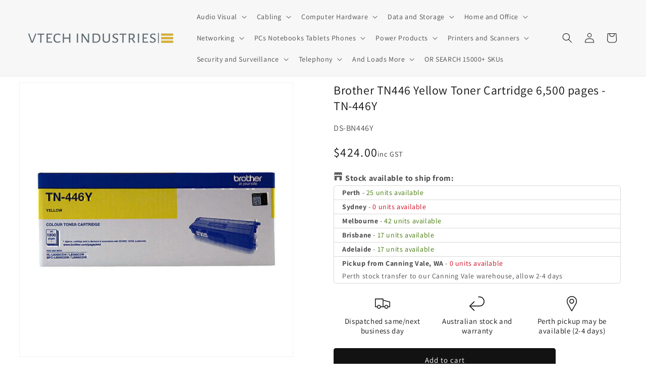

--- FILE ---
content_type: text/html; charset=utf-8
request_url: https://vtechindustries.com.au/products/brother-tn446-yellow-toner-cartridge-6-500-pages-tn-446y
body_size: 46410
content:
<!doctype html>
<html class="no-js" lang="en">
  <head>
    <meta charset="utf-8">
    <meta http-equiv="X-UA-Compatible" content="IE=edge">
    <meta name="viewport" content="width=device-width,initial-scale=1">
    <meta name="theme-color" content="">
    <link rel="canonical" href="https://vtechindustries.com.au/products/brother-tn446-yellow-toner-cartridge-6-500-pages-tn-446y"><link rel="icon" type="image/png" href="//vtechindustries.com.au/cdn/shop/files/favicon.png?crop=center&height=32&v=1691650585&width=32"><link rel="preconnect" href="https://fonts.shopifycdn.com" crossorigin><title>
      Brother TN446 Yellow Toner Cartridge 6,500 pages - TN-446Y
 &ndash; VTech Industries</title>

    
      <meta name="description" content="- Compatibility: BROTHER HL L8360CDW,BROTHER MFC L8900CDW- Yield: 6,500 pages- Colour: Yellow">
    

    

<meta property="og:site_name" content="VTech Industries">
<meta property="og:url" content="https://vtechindustries.com.au/products/brother-tn446-yellow-toner-cartridge-6-500-pages-tn-446y">
<meta property="og:title" content="Brother TN446 Yellow Toner Cartridge 6,500 pages - TN-446Y">
<meta property="og:type" content="product">
<meta property="og:description" content="- Compatibility: BROTHER HL L8360CDW,BROTHER MFC L8900CDW- Yield: 6,500 pages- Colour: Yellow"><meta property="og:image" content="http://vtechindustries.com.au/cdn/shop/products/BN446Y.jpg?v=1690433013">
  <meta property="og:image:secure_url" content="https://vtechindustries.com.au/cdn/shop/products/BN446Y.jpg?v=1690433013">
  <meta property="og:image:width" content="800">
  <meta property="og:image:height" content="800"><meta property="og:price:amount" content="424.00">
  <meta property="og:price:currency" content="AUD"><meta name="twitter:card" content="summary_large_image">
<meta name="twitter:title" content="Brother TN446 Yellow Toner Cartridge 6,500 pages - TN-446Y">
<meta name="twitter:description" content="- Compatibility: BROTHER HL L8360CDW,BROTHER MFC L8900CDW- Yield: 6,500 pages- Colour: Yellow">


    <script src="//vtechindustries.com.au/cdn/shop/t/9/assets/constants.js?v=58251544750838685771691763680" defer="defer"></script>
    <script src="//vtechindustries.com.au/cdn/shop/t/9/assets/pubsub.js?v=158357773527763999511691763680" defer="defer"></script>
    <script src="//vtechindustries.com.au/cdn/shop/t/9/assets/global.js?v=54939145903281508041691763680" defer="defer"></script><script>window.performance && window.performance.mark && window.performance.mark('shopify.content_for_header.start');</script><meta name="google-site-verification" content="LLnRVL0d7mu3rQWMKW3YtwQ4Crk8yXU59Mm-Qo8AcLc">
<meta id="shopify-digital-wallet" name="shopify-digital-wallet" content="/72645345568/digital_wallets/dialog">
<meta name="shopify-checkout-api-token" content="d1f66c77cc8f526c2a6182ca8adf3296">
<meta id="in-context-paypal-metadata" data-shop-id="72645345568" data-venmo-supported="false" data-environment="production" data-locale="en_US" data-paypal-v4="true" data-currency="AUD">
<link rel="alternate" type="application/json+oembed" href="https://vtechindustries.com.au/products/brother-tn446-yellow-toner-cartridge-6-500-pages-tn-446y.oembed">
<script async="async" src="/checkouts/internal/preloads.js?locale=en-AU"></script>
<link rel="preconnect" href="https://shop.app" crossorigin="anonymous">
<script async="async" src="https://shop.app/checkouts/internal/preloads.js?locale=en-AU&shop_id=72645345568" crossorigin="anonymous"></script>
<script id="apple-pay-shop-capabilities" type="application/json">{"shopId":72645345568,"countryCode":"AU","currencyCode":"AUD","merchantCapabilities":["supports3DS"],"merchantId":"gid:\/\/shopify\/Shop\/72645345568","merchantName":"VTech Industries","requiredBillingContactFields":["postalAddress","email","phone"],"requiredShippingContactFields":["postalAddress","email","phone"],"shippingType":"shipping","supportedNetworks":["visa","masterCard"],"total":{"type":"pending","label":"VTech Industries","amount":"1.00"},"shopifyPaymentsEnabled":true,"supportsSubscriptions":true}</script>
<script id="shopify-features" type="application/json">{"accessToken":"d1f66c77cc8f526c2a6182ca8adf3296","betas":["rich-media-storefront-analytics"],"domain":"vtechindustries.com.au","predictiveSearch":true,"shopId":72645345568,"locale":"en"}</script>
<script>var Shopify = Shopify || {};
Shopify.shop = "90fe3e.myshopify.com";
Shopify.locale = "en";
Shopify.currency = {"active":"AUD","rate":"1.0"};
Shopify.country = "AU";
Shopify.theme = {"name":"Dawn 11.0","id":157025796384,"schema_name":"Dawn","schema_version":"11.0.0","theme_store_id":887,"role":"main"};
Shopify.theme.handle = "null";
Shopify.theme.style = {"id":null,"handle":null};
Shopify.cdnHost = "vtechindustries.com.au/cdn";
Shopify.routes = Shopify.routes || {};
Shopify.routes.root = "/";</script>
<script type="module">!function(o){(o.Shopify=o.Shopify||{}).modules=!0}(window);</script>
<script>!function(o){function n(){var o=[];function n(){o.push(Array.prototype.slice.apply(arguments))}return n.q=o,n}var t=o.Shopify=o.Shopify||{};t.loadFeatures=n(),t.autoloadFeatures=n()}(window);</script>
<script>
  window.ShopifyPay = window.ShopifyPay || {};
  window.ShopifyPay.apiHost = "shop.app\/pay";
  window.ShopifyPay.redirectState = null;
</script>
<script id="shop-js-analytics" type="application/json">{"pageType":"product"}</script>
<script defer="defer" async type="module" src="//vtechindustries.com.au/cdn/shopifycloud/shop-js/modules/v2/client.init-shop-cart-sync_IZsNAliE.en.esm.js"></script>
<script defer="defer" async type="module" src="//vtechindustries.com.au/cdn/shopifycloud/shop-js/modules/v2/chunk.common_0OUaOowp.esm.js"></script>
<script type="module">
  await import("//vtechindustries.com.au/cdn/shopifycloud/shop-js/modules/v2/client.init-shop-cart-sync_IZsNAliE.en.esm.js");
await import("//vtechindustries.com.au/cdn/shopifycloud/shop-js/modules/v2/chunk.common_0OUaOowp.esm.js");

  window.Shopify.SignInWithShop?.initShopCartSync?.({"fedCMEnabled":true,"windoidEnabled":true});

</script>
<script>
  window.Shopify = window.Shopify || {};
  if (!window.Shopify.featureAssets) window.Shopify.featureAssets = {};
  window.Shopify.featureAssets['shop-js'] = {"shop-cart-sync":["modules/v2/client.shop-cart-sync_DLOhI_0X.en.esm.js","modules/v2/chunk.common_0OUaOowp.esm.js"],"init-fed-cm":["modules/v2/client.init-fed-cm_C6YtU0w6.en.esm.js","modules/v2/chunk.common_0OUaOowp.esm.js"],"shop-button":["modules/v2/client.shop-button_BCMx7GTG.en.esm.js","modules/v2/chunk.common_0OUaOowp.esm.js"],"shop-cash-offers":["modules/v2/client.shop-cash-offers_BT26qb5j.en.esm.js","modules/v2/chunk.common_0OUaOowp.esm.js","modules/v2/chunk.modal_CGo_dVj3.esm.js"],"init-windoid":["modules/v2/client.init-windoid_B9PkRMql.en.esm.js","modules/v2/chunk.common_0OUaOowp.esm.js"],"init-shop-email-lookup-coordinator":["modules/v2/client.init-shop-email-lookup-coordinator_DZkqjsbU.en.esm.js","modules/v2/chunk.common_0OUaOowp.esm.js"],"shop-toast-manager":["modules/v2/client.shop-toast-manager_Di2EnuM7.en.esm.js","modules/v2/chunk.common_0OUaOowp.esm.js"],"shop-login-button":["modules/v2/client.shop-login-button_BtqW_SIO.en.esm.js","modules/v2/chunk.common_0OUaOowp.esm.js","modules/v2/chunk.modal_CGo_dVj3.esm.js"],"avatar":["modules/v2/client.avatar_BTnouDA3.en.esm.js"],"pay-button":["modules/v2/client.pay-button_CWa-C9R1.en.esm.js","modules/v2/chunk.common_0OUaOowp.esm.js"],"init-shop-cart-sync":["modules/v2/client.init-shop-cart-sync_IZsNAliE.en.esm.js","modules/v2/chunk.common_0OUaOowp.esm.js"],"init-customer-accounts":["modules/v2/client.init-customer-accounts_DenGwJTU.en.esm.js","modules/v2/client.shop-login-button_BtqW_SIO.en.esm.js","modules/v2/chunk.common_0OUaOowp.esm.js","modules/v2/chunk.modal_CGo_dVj3.esm.js"],"init-shop-for-new-customer-accounts":["modules/v2/client.init-shop-for-new-customer-accounts_JdHXxpS9.en.esm.js","modules/v2/client.shop-login-button_BtqW_SIO.en.esm.js","modules/v2/chunk.common_0OUaOowp.esm.js","modules/v2/chunk.modal_CGo_dVj3.esm.js"],"init-customer-accounts-sign-up":["modules/v2/client.init-customer-accounts-sign-up_D6__K_p8.en.esm.js","modules/v2/client.shop-login-button_BtqW_SIO.en.esm.js","modules/v2/chunk.common_0OUaOowp.esm.js","modules/v2/chunk.modal_CGo_dVj3.esm.js"],"checkout-modal":["modules/v2/client.checkout-modal_C_ZQDY6s.en.esm.js","modules/v2/chunk.common_0OUaOowp.esm.js","modules/v2/chunk.modal_CGo_dVj3.esm.js"],"shop-follow-button":["modules/v2/client.shop-follow-button_XetIsj8l.en.esm.js","modules/v2/chunk.common_0OUaOowp.esm.js","modules/v2/chunk.modal_CGo_dVj3.esm.js"],"lead-capture":["modules/v2/client.lead-capture_DvA72MRN.en.esm.js","modules/v2/chunk.common_0OUaOowp.esm.js","modules/v2/chunk.modal_CGo_dVj3.esm.js"],"shop-login":["modules/v2/client.shop-login_ClXNxyh6.en.esm.js","modules/v2/chunk.common_0OUaOowp.esm.js","modules/v2/chunk.modal_CGo_dVj3.esm.js"],"payment-terms":["modules/v2/client.payment-terms_CNlwjfZz.en.esm.js","modules/v2/chunk.common_0OUaOowp.esm.js","modules/v2/chunk.modal_CGo_dVj3.esm.js"]};
</script>
<script id="__st">var __st={"a":72645345568,"offset":28800,"reqid":"3bef3750-659a-47e2-814a-38d4de16bca3-1768421839","pageurl":"vtechindustries.com.au\/products\/brother-tn446-yellow-toner-cartridge-6-500-pages-tn-446y","u":"63396b8c66be","p":"product","rtyp":"product","rid":8467013108000};</script>
<script>window.ShopifyPaypalV4VisibilityTracking = true;</script>
<script id="captcha-bootstrap">!function(){'use strict';const t='contact',e='account',n='new_comment',o=[[t,t],['blogs',n],['comments',n],[t,'customer']],c=[[e,'customer_login'],[e,'guest_login'],[e,'recover_customer_password'],[e,'create_customer']],r=t=>t.map((([t,e])=>`form[action*='/${t}']:not([data-nocaptcha='true']) input[name='form_type'][value='${e}']`)).join(','),a=t=>()=>t?[...document.querySelectorAll(t)].map((t=>t.form)):[];function s(){const t=[...o],e=r(t);return a(e)}const i='password',u='form_key',d=['recaptcha-v3-token','g-recaptcha-response','h-captcha-response',i],f=()=>{try{return window.sessionStorage}catch{return}},m='__shopify_v',_=t=>t.elements[u];function p(t,e,n=!1){try{const o=window.sessionStorage,c=JSON.parse(o.getItem(e)),{data:r}=function(t){const{data:e,action:n}=t;return t[m]||n?{data:e,action:n}:{data:t,action:n}}(c);for(const[e,n]of Object.entries(r))t.elements[e]&&(t.elements[e].value=n);n&&o.removeItem(e)}catch(o){console.error('form repopulation failed',{error:o})}}const l='form_type',E='cptcha';function T(t){t.dataset[E]=!0}const w=window,h=w.document,L='Shopify',v='ce_forms',y='captcha';let A=!1;((t,e)=>{const n=(g='f06e6c50-85a8-45c8-87d0-21a2b65856fe',I='https://cdn.shopify.com/shopifycloud/storefront-forms-hcaptcha/ce_storefront_forms_captcha_hcaptcha.v1.5.2.iife.js',D={infoText:'Protected by hCaptcha',privacyText:'Privacy',termsText:'Terms'},(t,e,n)=>{const o=w[L][v],c=o.bindForm;if(c)return c(t,g,e,D).then(n);var r;o.q.push([[t,g,e,D],n]),r=I,A||(h.body.append(Object.assign(h.createElement('script'),{id:'captcha-provider',async:!0,src:r})),A=!0)});var g,I,D;w[L]=w[L]||{},w[L][v]=w[L][v]||{},w[L][v].q=[],w[L][y]=w[L][y]||{},w[L][y].protect=function(t,e){n(t,void 0,e),T(t)},Object.freeze(w[L][y]),function(t,e,n,w,h,L){const[v,y,A,g]=function(t,e,n){const i=e?o:[],u=t?c:[],d=[...i,...u],f=r(d),m=r(i),_=r(d.filter((([t,e])=>n.includes(e))));return[a(f),a(m),a(_),s()]}(w,h,L),I=t=>{const e=t.target;return e instanceof HTMLFormElement?e:e&&e.form},D=t=>v().includes(t);t.addEventListener('submit',(t=>{const e=I(t);if(!e)return;const n=D(e)&&!e.dataset.hcaptchaBound&&!e.dataset.recaptchaBound,o=_(e),c=g().includes(e)&&(!o||!o.value);(n||c)&&t.preventDefault(),c&&!n&&(function(t){try{if(!f())return;!function(t){const e=f();if(!e)return;const n=_(t);if(!n)return;const o=n.value;o&&e.removeItem(o)}(t);const e=Array.from(Array(32),(()=>Math.random().toString(36)[2])).join('');!function(t,e){_(t)||t.append(Object.assign(document.createElement('input'),{type:'hidden',name:u})),t.elements[u].value=e}(t,e),function(t,e){const n=f();if(!n)return;const o=[...t.querySelectorAll(`input[type='${i}']`)].map((({name:t})=>t)),c=[...d,...o],r={};for(const[a,s]of new FormData(t).entries())c.includes(a)||(r[a]=s);n.setItem(e,JSON.stringify({[m]:1,action:t.action,data:r}))}(t,e)}catch(e){console.error('failed to persist form',e)}}(e),e.submit())}));const S=(t,e)=>{t&&!t.dataset[E]&&(n(t,e.some((e=>e===t))),T(t))};for(const o of['focusin','change'])t.addEventListener(o,(t=>{const e=I(t);D(e)&&S(e,y())}));const B=e.get('form_key'),M=e.get(l),P=B&&M;t.addEventListener('DOMContentLoaded',(()=>{const t=y();if(P)for(const e of t)e.elements[l].value===M&&p(e,B);[...new Set([...A(),...v().filter((t=>'true'===t.dataset.shopifyCaptcha))])].forEach((e=>S(e,t)))}))}(h,new URLSearchParams(w.location.search),n,t,e,['guest_login'])})(!1,!0)}();</script>
<script integrity="sha256-4kQ18oKyAcykRKYeNunJcIwy7WH5gtpwJnB7kiuLZ1E=" data-source-attribution="shopify.loadfeatures" defer="defer" src="//vtechindustries.com.au/cdn/shopifycloud/storefront/assets/storefront/load_feature-a0a9edcb.js" crossorigin="anonymous"></script>
<script crossorigin="anonymous" defer="defer" src="//vtechindustries.com.au/cdn/shopifycloud/storefront/assets/shopify_pay/storefront-65b4c6d7.js?v=20250812"></script>
<script data-source-attribution="shopify.dynamic_checkout.dynamic.init">var Shopify=Shopify||{};Shopify.PaymentButton=Shopify.PaymentButton||{isStorefrontPortableWallets:!0,init:function(){window.Shopify.PaymentButton.init=function(){};var t=document.createElement("script");t.src="https://vtechindustries.com.au/cdn/shopifycloud/portable-wallets/latest/portable-wallets.en.js",t.type="module",document.head.appendChild(t)}};
</script>
<script data-source-attribution="shopify.dynamic_checkout.buyer_consent">
  function portableWalletsHideBuyerConsent(e){var t=document.getElementById("shopify-buyer-consent"),n=document.getElementById("shopify-subscription-policy-button");t&&n&&(t.classList.add("hidden"),t.setAttribute("aria-hidden","true"),n.removeEventListener("click",e))}function portableWalletsShowBuyerConsent(e){var t=document.getElementById("shopify-buyer-consent"),n=document.getElementById("shopify-subscription-policy-button");t&&n&&(t.classList.remove("hidden"),t.removeAttribute("aria-hidden"),n.addEventListener("click",e))}window.Shopify?.PaymentButton&&(window.Shopify.PaymentButton.hideBuyerConsent=portableWalletsHideBuyerConsent,window.Shopify.PaymentButton.showBuyerConsent=portableWalletsShowBuyerConsent);
</script>
<script data-source-attribution="shopify.dynamic_checkout.cart.bootstrap">document.addEventListener("DOMContentLoaded",(function(){function t(){return document.querySelector("shopify-accelerated-checkout-cart, shopify-accelerated-checkout")}if(t())Shopify.PaymentButton.init();else{new MutationObserver((function(e,n){t()&&(Shopify.PaymentButton.init(),n.disconnect())})).observe(document.body,{childList:!0,subtree:!0})}}));
</script>
<link id="shopify-accelerated-checkout-styles" rel="stylesheet" media="screen" href="https://vtechindustries.com.au/cdn/shopifycloud/portable-wallets/latest/accelerated-checkout-backwards-compat.css" crossorigin="anonymous">
<style id="shopify-accelerated-checkout-cart">
        #shopify-buyer-consent {
  margin-top: 1em;
  display: inline-block;
  width: 100%;
}

#shopify-buyer-consent.hidden {
  display: none;
}

#shopify-subscription-policy-button {
  background: none;
  border: none;
  padding: 0;
  text-decoration: underline;
  font-size: inherit;
  cursor: pointer;
}

#shopify-subscription-policy-button::before {
  box-shadow: none;
}

      </style>
<script id="sections-script" data-sections="header" defer="defer" src="//vtechindustries.com.au/cdn/shop/t/9/compiled_assets/scripts.js?458349"></script>
<script>window.performance && window.performance.mark && window.performance.mark('shopify.content_for_header.end');</script>


    <style data-shopify>
      @font-face {
  font-family: Assistant;
  font-weight: 400;
  font-style: normal;
  font-display: swap;
  src: url("//vtechindustries.com.au/cdn/fonts/assistant/assistant_n4.9120912a469cad1cc292572851508ca49d12e768.woff2") format("woff2"),
       url("//vtechindustries.com.au/cdn/fonts/assistant/assistant_n4.6e9875ce64e0fefcd3f4446b7ec9036b3ddd2985.woff") format("woff");
}

      @font-face {
  font-family: Assistant;
  font-weight: 700;
  font-style: normal;
  font-display: swap;
  src: url("//vtechindustries.com.au/cdn/fonts/assistant/assistant_n7.bf44452348ec8b8efa3aa3068825305886b1c83c.woff2") format("woff2"),
       url("//vtechindustries.com.au/cdn/fonts/assistant/assistant_n7.0c887fee83f6b3bda822f1150b912c72da0f7b64.woff") format("woff");
}

      
      
      @font-face {
  font-family: Assistant;
  font-weight: 400;
  font-style: normal;
  font-display: swap;
  src: url("//vtechindustries.com.au/cdn/fonts/assistant/assistant_n4.9120912a469cad1cc292572851508ca49d12e768.woff2") format("woff2"),
       url("//vtechindustries.com.au/cdn/fonts/assistant/assistant_n4.6e9875ce64e0fefcd3f4446b7ec9036b3ddd2985.woff") format("woff");
}


      
        :root,
        .color-background-1 {
          --color-background: 255,255,255;
        
          --gradient-background: #ffffff;
        
        --color-foreground: 18,18,18;
        --color-shadow: 18,18,18;
        --color-button: 18,18,18;
        --color-button-text: 255,255,255;
        --color-secondary-button: 255,255,255;
        --color-secondary-button-text: 18,18,18;
        --color-link: 18,18,18;
        --color-badge-foreground: 18,18,18;
        --color-badge-background: 255,255,255;
        --color-badge-border: 18,18,18;
        --payment-terms-background-color: rgb(255 255 255);
      }
      
        
        .color-background-2 {
          --color-background: 243,243,243;
        
          --gradient-background: #f3f3f3;
        
        --color-foreground: 18,18,18;
        --color-shadow: 18,18,18;
        --color-button: 18,18,18;
        --color-button-text: 243,243,243;
        --color-secondary-button: 243,243,243;
        --color-secondary-button-text: 18,18,18;
        --color-link: 18,18,18;
        --color-badge-foreground: 18,18,18;
        --color-badge-background: 243,243,243;
        --color-badge-border: 18,18,18;
        --payment-terms-background-color: rgb(243 243 243);
      }
      
        
        .color-inverse {
          --color-background: 18,18,18;
        
          --gradient-background: #121212;
        
        --color-foreground: 255,255,255;
        --color-shadow: 18,18,18;
        --color-button: 255,255,255;
        --color-button-text: 18,18,18;
        --color-secondary-button: 18,18,18;
        --color-secondary-button-text: 255,255,255;
        --color-link: 255,255,255;
        --color-badge-foreground: 255,255,255;
        --color-badge-background: 18,18,18;
        --color-badge-border: 255,255,255;
        --payment-terms-background-color: rgb(18 18 18);
      }
      
        
        .color-accent-1 {
          --color-background: 18,18,18;
        
          --gradient-background: #121212;
        
        --color-foreground: 255,255,255;
        --color-shadow: 18,18,18;
        --color-button: 255,255,255;
        --color-button-text: 18,18,18;
        --color-secondary-button: 18,18,18;
        --color-secondary-button-text: 255,255,255;
        --color-link: 255,255,255;
        --color-badge-foreground: 255,255,255;
        --color-badge-background: 18,18,18;
        --color-badge-border: 255,255,255;
        --payment-terms-background-color: rgb(18 18 18);
      }
      
        
        .color-accent-2 {
          --color-background: 37,36,35;
        
          --gradient-background: #252423;
        
        --color-foreground: 255,255,255;
        --color-shadow: 18,18,18;
        --color-button: 255,255,255;
        --color-button-text: 51,79,180;
        --color-secondary-button: 37,36,35;
        --color-secondary-button-text: 255,255,255;
        --color-link: 255,255,255;
        --color-badge-foreground: 255,255,255;
        --color-badge-background: 37,36,35;
        --color-badge-border: 255,255,255;
        --payment-terms-background-color: rgb(37 36 35);
      }
      
        
        .color-scheme-934ff1dc-b947-4eb0-b1d5-0d026ea37ea9 {
          --color-background: 255,255,255;
        
          --gradient-background: #ffffff;
        
        --color-foreground: 221,29,29;
        --color-shadow: 18,18,18;
        --color-button: 18,18,18;
        --color-button-text: 255,255,255;
        --color-secondary-button: 255,255,255;
        --color-secondary-button-text: 18,18,18;
        --color-link: 18,18,18;
        --color-badge-foreground: 221,29,29;
        --color-badge-background: 255,255,255;
        --color-badge-border: 221,29,29;
        --payment-terms-background-color: rgb(255 255 255);
      }
      
        
        .color-scheme-c666c5a6-0c8f-42df-8d4f-1854f548d7aa {
          --color-background: 255,255,255;
        
          --gradient-background: #ffffff;
        
        --color-foreground: 230,230,230;
        --color-shadow: 18,18,18;
        --color-button: 18,18,18;
        --color-button-text: 255,255,255;
        --color-secondary-button: 255,255,255;
        --color-secondary-button-text: 18,18,18;
        --color-link: 18,18,18;
        --color-badge-foreground: 230,230,230;
        --color-badge-background: 255,255,255;
        --color-badge-border: 230,230,230;
        --payment-terms-background-color: rgb(255 255 255);
      }
      

      body, .color-background-1, .color-background-2, .color-inverse, .color-accent-1, .color-accent-2, .color-scheme-934ff1dc-b947-4eb0-b1d5-0d026ea37ea9, .color-scheme-c666c5a6-0c8f-42df-8d4f-1854f548d7aa {
        color: rgba(var(--color-foreground), 0.75);
        background-color: rgb(var(--color-background));
      }

      :root {
        --font-body-family: Assistant, sans-serif;
        --font-body-style: normal;
        --font-body-weight: 400;
        --font-body-weight-bold: 700;

        --font-heading-family: Assistant, sans-serif;
        --font-heading-style: normal;
        --font-heading-weight: 400;

        --font-body-scale: 1.0;
        --font-heading-scale: 1.0;

        --media-padding: px;
        --media-border-opacity: 0.05;
        --media-border-width: 1px;
        --media-radius: 0px;
        --media-shadow-opacity: 0.0;
        --media-shadow-horizontal-offset: 0px;
        --media-shadow-vertical-offset: 4px;
        --media-shadow-blur-radius: 5px;
        --media-shadow-visible: 0;

        --page-width: 160rem;
        --page-width-margin: 0rem;

        --product-card-image-padding: 0.0rem;
        --product-card-corner-radius: 0.0rem;
        --product-card-text-alignment: left;
        --product-card-border-width: 0.0rem;
        --product-card-border-opacity: 0.0;
        --product-card-shadow-opacity: 0.0;
        --product-card-shadow-visible: 0;
        --product-card-shadow-horizontal-offset: 0.0rem;
        --product-card-shadow-vertical-offset: 0.0rem;
        --product-card-shadow-blur-radius: 0.5rem;

        --collection-card-image-padding: 0.0rem;
        --collection-card-corner-radius: 0.0rem;
        --collection-card-text-alignment: left;
        --collection-card-border-width: 0.0rem;
        --collection-card-border-opacity: 0.0;
        --collection-card-shadow-opacity: 0.0;
        --collection-card-shadow-visible: 0;
        --collection-card-shadow-horizontal-offset: 0.0rem;
        --collection-card-shadow-vertical-offset: 0.4rem;
        --collection-card-shadow-blur-radius: 0.5rem;

        --blog-card-image-padding: 0.0rem;
        --blog-card-corner-radius: 0.0rem;
        --blog-card-text-alignment: left;
        --blog-card-border-width: 0.0rem;
        --blog-card-border-opacity: 0.1;
        --blog-card-shadow-opacity: 0.0;
        --blog-card-shadow-visible: 0;
        --blog-card-shadow-horizontal-offset: 0.0rem;
        --blog-card-shadow-vertical-offset: 0.4rem;
        --blog-card-shadow-blur-radius: 0.5rem;

        --badge-corner-radius: 4.0rem;

        --popup-border-width: 0px;
        --popup-border-opacity: 0.0;
        --popup-corner-radius: 0px;
        --popup-shadow-opacity: 0.0;
        --popup-shadow-horizontal-offset: 0px;
        --popup-shadow-vertical-offset: 4px;
        --popup-shadow-blur-radius: 5px;

        --drawer-border-width: 1px;
        --drawer-border-opacity: 0.1;
        --drawer-shadow-opacity: 0.0;
        --drawer-shadow-horizontal-offset: 0px;
        --drawer-shadow-vertical-offset: 4px;
        --drawer-shadow-blur-radius: 5px;

        --spacing-sections-desktop: 0px;
        --spacing-sections-mobile: 0px;

        --grid-desktop-vertical-spacing: 12px;
        --grid-desktop-horizontal-spacing: 24px;
        --grid-mobile-vertical-spacing: 6px;
        --grid-mobile-horizontal-spacing: 12px;

        --text-boxes-border-opacity: 0.0;
        --text-boxes-border-width: 0px;
        --text-boxes-radius: 0px;
        --text-boxes-shadow-opacity: 0.0;
        --text-boxes-shadow-visible: 0;
        --text-boxes-shadow-horizontal-offset: 0px;
        --text-boxes-shadow-vertical-offset: 4px;
        --text-boxes-shadow-blur-radius: 5px;

        --buttons-radius: 4px;
        --buttons-radius-outset: 5px;
        --buttons-border-width: 1px;
        --buttons-border-opacity: 1.0;
        --buttons-shadow-opacity: 0.0;
        --buttons-shadow-visible: 0;
        --buttons-shadow-horizontal-offset: 0px;
        --buttons-shadow-vertical-offset: 4px;
        --buttons-shadow-blur-radius: 5px;
        --buttons-border-offset: 0.3px;

        --inputs-radius: 0px;
        --inputs-border-width: 1px;
        --inputs-border-opacity: 0.55;
        --inputs-shadow-opacity: 0.0;
        --inputs-shadow-horizontal-offset: 0px;
        --inputs-margin-offset: 0px;
        --inputs-shadow-vertical-offset: 0px;
        --inputs-shadow-blur-radius: 5px;
        --inputs-radius-outset: 0px;

        --variant-pills-radius: 40px;
        --variant-pills-border-width: 1px;
        --variant-pills-border-opacity: 0.55;
        --variant-pills-shadow-opacity: 0.0;
        --variant-pills-shadow-horizontal-offset: 0px;
        --variant-pills-shadow-vertical-offset: 4px;
        --variant-pills-shadow-blur-radius: 5px;
      }

      *,
      *::before,
      *::after {
        box-sizing: inherit;
      }

      html {
        box-sizing: border-box;
        font-size: calc(var(--font-body-scale) * 62.5%);
        height: 100%;
      }

      body {
        display: grid;
        grid-template-rows: auto auto 1fr auto;
        grid-template-columns: 100%;
        min-height: 100%;
        margin: 0;
        font-size: 1.5rem;
        letter-spacing: 0.06rem;
        line-height: calc(1 + 0.8 / var(--font-body-scale));
        font-family: var(--font-body-family);
        font-style: var(--font-body-style);
        font-weight: var(--font-body-weight);
      }

      @media screen and (min-width: 750px) {
        body {
          font-size: 1.6rem;
        }
      }
    </style>

    <link href="//vtechindustries.com.au/cdn/shop/t/9/assets/base.css?v=42505247768467248461765170500" rel="stylesheet" type="text/css" media="all" />
<link rel="preload" as="font" href="//vtechindustries.com.au/cdn/fonts/assistant/assistant_n4.9120912a469cad1cc292572851508ca49d12e768.woff2" type="font/woff2" crossorigin><link rel="preload" as="font" href="//vtechindustries.com.au/cdn/fonts/assistant/assistant_n4.9120912a469cad1cc292572851508ca49d12e768.woff2" type="font/woff2" crossorigin><link
        rel="stylesheet"
        href="//vtechindustries.com.au/cdn/shop/t/9/assets/component-predictive-search.css?v=118923337488134913561691763680"
        media="print"
        onload="this.media='all'"
      ><script>
      document.documentElement.className = document.documentElement.className.replace('no-js', 'js');
      if (Shopify.designMode) {
        document.documentElement.classList.add('shopify-design-mode');
      }
    </script>
  
<script>(() => {const installerKey = 'docapp-shipping-auto-install'; const urlParams = new URLSearchParams(window.location.search); if (urlParams.get(installerKey)) {window.sessionStorage.setItem(installerKey, JSON.stringify({integrationId: urlParams.get('docapp-integration-id'), divClass: urlParams.get('docapp-install-class'), check: urlParams.get('docapp-check')}));}})();</script>

<script>(() => {const previewKey = 'docapp-shipping-test'; const urlParams = new URLSearchParams(window.location.search); if (urlParams.get(previewKey)) {window.sessionStorage.setItem(previewKey, JSON.stringify({active: true, integrationId: urlParams.get('docapp-shipping-inst-test')}));}})();</script>

  <!-- BEGIN app block: shopify://apps/multi-location-inv/blocks/app-embed/982328e1-99f7-4a7e-8266-6aed71bf0021 -->


  
    <script src="https://cdn.shopify.com/extensions/019baa18-42e2-7f6d-a480-2486dbc2d538/inventory-info-theme-exrtensions-177/assets/common.bundle.js"></script>
  

<style>
  .iia-icon svg{height:18px;width:18px}.iia-disabled-button{pointer-events:none}.iia-hidden {display: none;}
</style>
<script>
      window.inventoryInfo = window.inventoryInfo || {};
      window.inventoryInfo.shop = window.inventoryInfo.shop || {};
      window.inventoryInfo.shop.shopifyDomain = '90fe3e.myshopify.com';
      window.inventoryInfo.shop.locale = 'en';
      window.inventoryInfo.pageType = 'product';
      
        window.inventoryInfo.settings = {"qtyBold":false,"css":".iia-list-item%20%7Bfont-size%3A14px%3B%7D%0A.iia-list-item%20%7Bpadding-top%3A1px%3B%7D%0A.iia-list-item%20%7Bpadding-bottom%3A1px%3B%7D","locationBold":true,"uiEnabled":true,"description":"","threshold":true,"hideBorders":false,"batchProcessing":{},"metafield":{},"appSection":true,"optionTextTemplate":"{{location-name}} - {{qty}} unit(s) available","hideLocationDetails":true,"header":"Stock available to ship from:","stockMessageRules":[{"msg":"{{location-name}} - {{threshold-message}}","qty":0,"threshold":"{{qty}} units available","operator":"===","thresholdColor":"#d0021b","titleMsg":"<span class='iiaLocation' style='font-weight: bold; color: #000000'>Seaside Market</span> - <span class='iiaStockThreshold' style=color:#d0021b;>0 units available</span>"},{"msg":"{{location-name}} - {{threshold-message}}","qty":1,"threshold":"{{qty}} unit available (contact us to confirm)","operator":"===","thresholdColor":"#f57723"},{"msg":"{{location-name}} - {{threshold-message}}","qty":3,"threshold":"{{qty}} units available","operator":"<=","thresholdColor":"#f57723","titleMsg":"<span class='iiaLocation' style='font-weight: bold; color: #000000'>Highland Grocery</span> - <span class='iiaStockThreshold' style=color:#f57723;>3 units available</span>"},{"msg":"{{location-name}} - {{threshold-message}}","qty":4,"threshold":"{{qty}} units available","operator":">=","thresholdColor":"#417505","titleMsg":"<span class='iiaLocation' style='font-weight: bold; color: #000000'>City Centre Plaza</span> - <span class='iiaStockThreshold' style=color:#417505;>10 units available</span>"}],"showOnSoldOut":true,"infoBold":false};
        
          window.inventoryInfo.locationSettings = {"details":[{"name":"Perth","displayOrder":1,"id":79350792480},{"name":"Sydney","displayOrder":2,"id":85857403168},{"name":"Melbourne","displayOrder":3,"id":85857599776},{"name":"Adelaide","displayOrder":5,"id":85857632544},{"name":"Brisbane","displayOrder":4,"id":85857435936},{"id":105401123104,"displayOrder":6,"name":"Pickup from Canning Vale, WA","note":"Perth stock transfer to our Canning Vale warehouse, allow 2-4 days","note_locales":{},"soldOutOnlyNote":true}]};
        
      
      
</script>


  
 

 


  <script> 
      window.inventoryInfo = window.inventoryInfo || {};
      window.inventoryInfo.product = window.inventoryInfo.product || {}
      window.inventoryInfo.product.title = "Brother TN446 Yellow Toner Cartridge 6,500 pages - TN-446Y";
      window.inventoryInfo.product.handle = "brother-tn446-yellow-toner-cartridge-6-500-pages-tn-446y";
      window.inventoryInfo.product.id = 8467013108000;
      window.inventoryInfo.product.selectedVairant = 45763033727264;
      window.inventoryInfo.product.defaultVariantOnly = true
      window.inventoryInfo.markets = window.inventoryInfo.markets || {};
      window.inventoryInfo.markets.isoCode = 'AU';
      window.inventoryInfo.product.variants = window.inventoryInfo.product.variants || []; 
      
          window.inventoryInfo.product.variants.push({id:45763033727264, 
                                                      title:"Default Title", 
                                                      available:true,
                                                      incoming: false,
                                                      incomingDate: null
                                                     });
      
       
    </script>

    


 
 
    
      <script src="https://cdn.shopify.com/extensions/019baa18-42e2-7f6d-a480-2486dbc2d538/inventory-info-theme-exrtensions-177/assets/main.bundle.js"></script>
    

<!-- END app block --><!-- BEGIN app block: shopify://apps/dr-cart-shipping-rates/blocks/instant-load/6fdcf202-26c0-4288-be36-8b389f5d262c --><!-- For self-installation -->
<script>(() => {const installerKey = 'docapp-shipping-auto-install'; const urlParams = new URLSearchParams(window.location.search); if (urlParams.get(installerKey)) {window.sessionStorage.setItem(installerKey, JSON.stringify({integrationId: urlParams.get('docapp-integration-id'), divClass: urlParams.get('docapp-install-class'), check: urlParams.get('docapp-check')}));}})();</script>
<script>(() => {const previewKey = 'docapp-shipping-test'; const urlParams = new URLSearchParams(window.location.search); if (urlParams.get(previewKey)) {window.sessionStorage.setItem(previewKey, JSON.stringify({active: true, integrationId: urlParams.get('docapp-shipping-inst-test')}));}})();</script>
<script>window.cartShippingCalculatorProAppBlock = true;</script>

<!-- App speed-up -->
<script id="docapp-shipping-speedup">
    (() => { if (window.cartShippingCalculatorProAppLoaded) return; let script = document.createElement('script'); script.src = "https://d1an1e2qw504lz.cloudfront.net/shop/js/cart-shipping-calculator-pro.min.js?shop=90fe3e.myshopify.com"; document.getElementById('docapp-shipping-speedup').after(script); })();
</script>


<!-- END app block --><link href="https://monorail-edge.shopifysvc.com" rel="dns-prefetch">
<script>(function(){if ("sendBeacon" in navigator && "performance" in window) {try {var session_token_from_headers = performance.getEntriesByType('navigation')[0].serverTiming.find(x => x.name == '_s').description;} catch {var session_token_from_headers = undefined;}var session_cookie_matches = document.cookie.match(/_shopify_s=([^;]*)/);var session_token_from_cookie = session_cookie_matches && session_cookie_matches.length === 2 ? session_cookie_matches[1] : "";var session_token = session_token_from_headers || session_token_from_cookie || "";function handle_abandonment_event(e) {var entries = performance.getEntries().filter(function(entry) {return /monorail-edge.shopifysvc.com/.test(entry.name);});if (!window.abandonment_tracked && entries.length === 0) {window.abandonment_tracked = true;var currentMs = Date.now();var navigation_start = performance.timing.navigationStart;var payload = {shop_id: 72645345568,url: window.location.href,navigation_start,duration: currentMs - navigation_start,session_token,page_type: "product"};window.navigator.sendBeacon("https://monorail-edge.shopifysvc.com/v1/produce", JSON.stringify({schema_id: "online_store_buyer_site_abandonment/1.1",payload: payload,metadata: {event_created_at_ms: currentMs,event_sent_at_ms: currentMs}}));}}window.addEventListener('pagehide', handle_abandonment_event);}}());</script>
<script id="web-pixels-manager-setup">(function e(e,d,r,n,o){if(void 0===o&&(o={}),!Boolean(null===(a=null===(i=window.Shopify)||void 0===i?void 0:i.analytics)||void 0===a?void 0:a.replayQueue)){var i,a;window.Shopify=window.Shopify||{};var t=window.Shopify;t.analytics=t.analytics||{};var s=t.analytics;s.replayQueue=[],s.publish=function(e,d,r){return s.replayQueue.push([e,d,r]),!0};try{self.performance.mark("wpm:start")}catch(e){}var l=function(){var e={modern:/Edge?\/(1{2}[4-9]|1[2-9]\d|[2-9]\d{2}|\d{4,})\.\d+(\.\d+|)|Firefox\/(1{2}[4-9]|1[2-9]\d|[2-9]\d{2}|\d{4,})\.\d+(\.\d+|)|Chrom(ium|e)\/(9{2}|\d{3,})\.\d+(\.\d+|)|(Maci|X1{2}).+ Version\/(15\.\d+|(1[6-9]|[2-9]\d|\d{3,})\.\d+)([,.]\d+|)( \(\w+\)|)( Mobile\/\w+|) Safari\/|Chrome.+OPR\/(9{2}|\d{3,})\.\d+\.\d+|(CPU[ +]OS|iPhone[ +]OS|CPU[ +]iPhone|CPU IPhone OS|CPU iPad OS)[ +]+(15[._]\d+|(1[6-9]|[2-9]\d|\d{3,})[._]\d+)([._]\d+|)|Android:?[ /-](13[3-9]|1[4-9]\d|[2-9]\d{2}|\d{4,})(\.\d+|)(\.\d+|)|Android.+Firefox\/(13[5-9]|1[4-9]\d|[2-9]\d{2}|\d{4,})\.\d+(\.\d+|)|Android.+Chrom(ium|e)\/(13[3-9]|1[4-9]\d|[2-9]\d{2}|\d{4,})\.\d+(\.\d+|)|SamsungBrowser\/([2-9]\d|\d{3,})\.\d+/,legacy:/Edge?\/(1[6-9]|[2-9]\d|\d{3,})\.\d+(\.\d+|)|Firefox\/(5[4-9]|[6-9]\d|\d{3,})\.\d+(\.\d+|)|Chrom(ium|e)\/(5[1-9]|[6-9]\d|\d{3,})\.\d+(\.\d+|)([\d.]+$|.*Safari\/(?![\d.]+ Edge\/[\d.]+$))|(Maci|X1{2}).+ Version\/(10\.\d+|(1[1-9]|[2-9]\d|\d{3,})\.\d+)([,.]\d+|)( \(\w+\)|)( Mobile\/\w+|) Safari\/|Chrome.+OPR\/(3[89]|[4-9]\d|\d{3,})\.\d+\.\d+|(CPU[ +]OS|iPhone[ +]OS|CPU[ +]iPhone|CPU IPhone OS|CPU iPad OS)[ +]+(10[._]\d+|(1[1-9]|[2-9]\d|\d{3,})[._]\d+)([._]\d+|)|Android:?[ /-](13[3-9]|1[4-9]\d|[2-9]\d{2}|\d{4,})(\.\d+|)(\.\d+|)|Mobile Safari.+OPR\/([89]\d|\d{3,})\.\d+\.\d+|Android.+Firefox\/(13[5-9]|1[4-9]\d|[2-9]\d{2}|\d{4,})\.\d+(\.\d+|)|Android.+Chrom(ium|e)\/(13[3-9]|1[4-9]\d|[2-9]\d{2}|\d{4,})\.\d+(\.\d+|)|Android.+(UC? ?Browser|UCWEB|U3)[ /]?(15\.([5-9]|\d{2,})|(1[6-9]|[2-9]\d|\d{3,})\.\d+)\.\d+|SamsungBrowser\/(5\.\d+|([6-9]|\d{2,})\.\d+)|Android.+MQ{2}Browser\/(14(\.(9|\d{2,})|)|(1[5-9]|[2-9]\d|\d{3,})(\.\d+|))(\.\d+|)|K[Aa][Ii]OS\/(3\.\d+|([4-9]|\d{2,})\.\d+)(\.\d+|)/},d=e.modern,r=e.legacy,n=navigator.userAgent;return n.match(d)?"modern":n.match(r)?"legacy":"unknown"}(),u="modern"===l?"modern":"legacy",c=(null!=n?n:{modern:"",legacy:""})[u],f=function(e){return[e.baseUrl,"/wpm","/b",e.hashVersion,"modern"===e.buildTarget?"m":"l",".js"].join("")}({baseUrl:d,hashVersion:r,buildTarget:u}),m=function(e){var d=e.version,r=e.bundleTarget,n=e.surface,o=e.pageUrl,i=e.monorailEndpoint;return{emit:function(e){var a=e.status,t=e.errorMsg,s=(new Date).getTime(),l=JSON.stringify({metadata:{event_sent_at_ms:s},events:[{schema_id:"web_pixels_manager_load/3.1",payload:{version:d,bundle_target:r,page_url:o,status:a,surface:n,error_msg:t},metadata:{event_created_at_ms:s}}]});if(!i)return console&&console.warn&&console.warn("[Web Pixels Manager] No Monorail endpoint provided, skipping logging."),!1;try{return self.navigator.sendBeacon.bind(self.navigator)(i,l)}catch(e){}var u=new XMLHttpRequest;try{return u.open("POST",i,!0),u.setRequestHeader("Content-Type","text/plain"),u.send(l),!0}catch(e){return console&&console.warn&&console.warn("[Web Pixels Manager] Got an unhandled error while logging to Monorail."),!1}}}}({version:r,bundleTarget:l,surface:e.surface,pageUrl:self.location.href,monorailEndpoint:e.monorailEndpoint});try{o.browserTarget=l,function(e){var d=e.src,r=e.async,n=void 0===r||r,o=e.onload,i=e.onerror,a=e.sri,t=e.scriptDataAttributes,s=void 0===t?{}:t,l=document.createElement("script"),u=document.querySelector("head"),c=document.querySelector("body");if(l.async=n,l.src=d,a&&(l.integrity=a,l.crossOrigin="anonymous"),s)for(var f in s)if(Object.prototype.hasOwnProperty.call(s,f))try{l.dataset[f]=s[f]}catch(e){}if(o&&l.addEventListener("load",o),i&&l.addEventListener("error",i),u)u.appendChild(l);else{if(!c)throw new Error("Did not find a head or body element to append the script");c.appendChild(l)}}({src:f,async:!0,onload:function(){if(!function(){var e,d;return Boolean(null===(d=null===(e=window.Shopify)||void 0===e?void 0:e.analytics)||void 0===d?void 0:d.initialized)}()){var d=window.webPixelsManager.init(e)||void 0;if(d){var r=window.Shopify.analytics;r.replayQueue.forEach((function(e){var r=e[0],n=e[1],o=e[2];d.publishCustomEvent(r,n,o)})),r.replayQueue=[],r.publish=d.publishCustomEvent,r.visitor=d.visitor,r.initialized=!0}}},onerror:function(){return m.emit({status:"failed",errorMsg:"".concat(f," has failed to load")})},sri:function(e){var d=/^sha384-[A-Za-z0-9+/=]+$/;return"string"==typeof e&&d.test(e)}(c)?c:"",scriptDataAttributes:o}),m.emit({status:"loading"})}catch(e){m.emit({status:"failed",errorMsg:(null==e?void 0:e.message)||"Unknown error"})}}})({shopId: 72645345568,storefrontBaseUrl: "https://vtechindustries.com.au",extensionsBaseUrl: "https://extensions.shopifycdn.com/cdn/shopifycloud/web-pixels-manager",monorailEndpoint: "https://monorail-edge.shopifysvc.com/unstable/produce_batch",surface: "storefront-renderer",enabledBetaFlags: ["2dca8a86","a0d5f9d2"],webPixelsConfigList: [{"id":"814121248","configuration":"{\"config\":\"{\\\"pixel_id\\\":\\\"G-EMLCFMQ3R9\\\",\\\"target_country\\\":\\\"AU\\\",\\\"gtag_events\\\":[{\\\"type\\\":\\\"begin_checkout\\\",\\\"action_label\\\":\\\"G-EMLCFMQ3R9\\\"},{\\\"type\\\":\\\"search\\\",\\\"action_label\\\":\\\"G-EMLCFMQ3R9\\\"},{\\\"type\\\":\\\"view_item\\\",\\\"action_label\\\":[\\\"G-EMLCFMQ3R9\\\",\\\"MC-HGZCDFDWMP\\\"]},{\\\"type\\\":\\\"purchase\\\",\\\"action_label\\\":[\\\"G-EMLCFMQ3R9\\\",\\\"MC-HGZCDFDWMP\\\"]},{\\\"type\\\":\\\"page_view\\\",\\\"action_label\\\":[\\\"G-EMLCFMQ3R9\\\",\\\"MC-HGZCDFDWMP\\\"]},{\\\"type\\\":\\\"add_payment_info\\\",\\\"action_label\\\":\\\"G-EMLCFMQ3R9\\\"},{\\\"type\\\":\\\"add_to_cart\\\",\\\"action_label\\\":\\\"G-EMLCFMQ3R9\\\"}],\\\"enable_monitoring_mode\\\":false}\"}","eventPayloadVersion":"v1","runtimeContext":"OPEN","scriptVersion":"b2a88bafab3e21179ed38636efcd8a93","type":"APP","apiClientId":1780363,"privacyPurposes":[],"dataSharingAdjustments":{"protectedCustomerApprovalScopes":["read_customer_address","read_customer_email","read_customer_name","read_customer_personal_data","read_customer_phone"]}},{"id":"shopify-app-pixel","configuration":"{}","eventPayloadVersion":"v1","runtimeContext":"STRICT","scriptVersion":"0450","apiClientId":"shopify-pixel","type":"APP","privacyPurposes":["ANALYTICS","MARKETING"]},{"id":"shopify-custom-pixel","eventPayloadVersion":"v1","runtimeContext":"LAX","scriptVersion":"0450","apiClientId":"shopify-pixel","type":"CUSTOM","privacyPurposes":["ANALYTICS","MARKETING"]}],isMerchantRequest: false,initData: {"shop":{"name":"VTech Industries","paymentSettings":{"currencyCode":"AUD"},"myshopifyDomain":"90fe3e.myshopify.com","countryCode":"AU","storefrontUrl":"https:\/\/vtechindustries.com.au"},"customer":null,"cart":null,"checkout":null,"productVariants":[{"price":{"amount":424.0,"currencyCode":"AUD"},"product":{"title":"Brother TN446 Yellow Toner Cartridge 6,500 pages - TN-446Y","vendor":"Brother","id":"8467013108000","untranslatedTitle":"Brother TN446 Yellow Toner Cartridge 6,500 pages - TN-446Y","url":"\/products\/brother-tn446-yellow-toner-cartridge-6-500-pages-tn-446y","type":""},"id":"45763033727264","image":{"src":"\/\/vtechindustries.com.au\/cdn\/shop\/products\/BN446Y.jpg?v=1690433013"},"sku":"DS-BN446Y","title":"Default Title","untranslatedTitle":"Default Title"}],"purchasingCompany":null},},"https://vtechindustries.com.au/cdn","7cecd0b6w90c54c6cpe92089d5m57a67346",{"modern":"","legacy":""},{"shopId":"72645345568","storefrontBaseUrl":"https:\/\/vtechindustries.com.au","extensionBaseUrl":"https:\/\/extensions.shopifycdn.com\/cdn\/shopifycloud\/web-pixels-manager","surface":"storefront-renderer","enabledBetaFlags":"[\"2dca8a86\", \"a0d5f9d2\"]","isMerchantRequest":"false","hashVersion":"7cecd0b6w90c54c6cpe92089d5m57a67346","publish":"custom","events":"[[\"page_viewed\",{}],[\"product_viewed\",{\"productVariant\":{\"price\":{\"amount\":424.0,\"currencyCode\":\"AUD\"},\"product\":{\"title\":\"Brother TN446 Yellow Toner Cartridge 6,500 pages - TN-446Y\",\"vendor\":\"Brother\",\"id\":\"8467013108000\",\"untranslatedTitle\":\"Brother TN446 Yellow Toner Cartridge 6,500 pages - TN-446Y\",\"url\":\"\/products\/brother-tn446-yellow-toner-cartridge-6-500-pages-tn-446y\",\"type\":\"\"},\"id\":\"45763033727264\",\"image\":{\"src\":\"\/\/vtechindustries.com.au\/cdn\/shop\/products\/BN446Y.jpg?v=1690433013\"},\"sku\":\"DS-BN446Y\",\"title\":\"Default Title\",\"untranslatedTitle\":\"Default Title\"}}]]"});</script><script>
  window.ShopifyAnalytics = window.ShopifyAnalytics || {};
  window.ShopifyAnalytics.meta = window.ShopifyAnalytics.meta || {};
  window.ShopifyAnalytics.meta.currency = 'AUD';
  var meta = {"product":{"id":8467013108000,"gid":"gid:\/\/shopify\/Product\/8467013108000","vendor":"Brother","type":"","handle":"brother-tn446-yellow-toner-cartridge-6-500-pages-tn-446y","variants":[{"id":45763033727264,"price":42400,"name":"Brother TN446 Yellow Toner Cartridge 6,500 pages - TN-446Y","public_title":null,"sku":"DS-BN446Y"}],"remote":false},"page":{"pageType":"product","resourceType":"product","resourceId":8467013108000,"requestId":"3bef3750-659a-47e2-814a-38d4de16bca3-1768421839"}};
  for (var attr in meta) {
    window.ShopifyAnalytics.meta[attr] = meta[attr];
  }
</script>
<script class="analytics">
  (function () {
    var customDocumentWrite = function(content) {
      var jquery = null;

      if (window.jQuery) {
        jquery = window.jQuery;
      } else if (window.Checkout && window.Checkout.$) {
        jquery = window.Checkout.$;
      }

      if (jquery) {
        jquery('body').append(content);
      }
    };

    var hasLoggedConversion = function(token) {
      if (token) {
        return document.cookie.indexOf('loggedConversion=' + token) !== -1;
      }
      return false;
    }

    var setCookieIfConversion = function(token) {
      if (token) {
        var twoMonthsFromNow = new Date(Date.now());
        twoMonthsFromNow.setMonth(twoMonthsFromNow.getMonth() + 2);

        document.cookie = 'loggedConversion=' + token + '; expires=' + twoMonthsFromNow;
      }
    }

    var trekkie = window.ShopifyAnalytics.lib = window.trekkie = window.trekkie || [];
    if (trekkie.integrations) {
      return;
    }
    trekkie.methods = [
      'identify',
      'page',
      'ready',
      'track',
      'trackForm',
      'trackLink'
    ];
    trekkie.factory = function(method) {
      return function() {
        var args = Array.prototype.slice.call(arguments);
        args.unshift(method);
        trekkie.push(args);
        return trekkie;
      };
    };
    for (var i = 0; i < trekkie.methods.length; i++) {
      var key = trekkie.methods[i];
      trekkie[key] = trekkie.factory(key);
    }
    trekkie.load = function(config) {
      trekkie.config = config || {};
      trekkie.config.initialDocumentCookie = document.cookie;
      var first = document.getElementsByTagName('script')[0];
      var script = document.createElement('script');
      script.type = 'text/javascript';
      script.onerror = function(e) {
        var scriptFallback = document.createElement('script');
        scriptFallback.type = 'text/javascript';
        scriptFallback.onerror = function(error) {
                var Monorail = {
      produce: function produce(monorailDomain, schemaId, payload) {
        var currentMs = new Date().getTime();
        var event = {
          schema_id: schemaId,
          payload: payload,
          metadata: {
            event_created_at_ms: currentMs,
            event_sent_at_ms: currentMs
          }
        };
        return Monorail.sendRequest("https://" + monorailDomain + "/v1/produce", JSON.stringify(event));
      },
      sendRequest: function sendRequest(endpointUrl, payload) {
        // Try the sendBeacon API
        if (window && window.navigator && typeof window.navigator.sendBeacon === 'function' && typeof window.Blob === 'function' && !Monorail.isIos12()) {
          var blobData = new window.Blob([payload], {
            type: 'text/plain'
          });

          if (window.navigator.sendBeacon(endpointUrl, blobData)) {
            return true;
          } // sendBeacon was not successful

        } // XHR beacon

        var xhr = new XMLHttpRequest();

        try {
          xhr.open('POST', endpointUrl);
          xhr.setRequestHeader('Content-Type', 'text/plain');
          xhr.send(payload);
        } catch (e) {
          console.log(e);
        }

        return false;
      },
      isIos12: function isIos12() {
        return window.navigator.userAgent.lastIndexOf('iPhone; CPU iPhone OS 12_') !== -1 || window.navigator.userAgent.lastIndexOf('iPad; CPU OS 12_') !== -1;
      }
    };
    Monorail.produce('monorail-edge.shopifysvc.com',
      'trekkie_storefront_load_errors/1.1',
      {shop_id: 72645345568,
      theme_id: 157025796384,
      app_name: "storefront",
      context_url: window.location.href,
      source_url: "//vtechindustries.com.au/cdn/s/trekkie.storefront.55c6279c31a6628627b2ba1c5ff367020da294e2.min.js"});

        };
        scriptFallback.async = true;
        scriptFallback.src = '//vtechindustries.com.au/cdn/s/trekkie.storefront.55c6279c31a6628627b2ba1c5ff367020da294e2.min.js';
        first.parentNode.insertBefore(scriptFallback, first);
      };
      script.async = true;
      script.src = '//vtechindustries.com.au/cdn/s/trekkie.storefront.55c6279c31a6628627b2ba1c5ff367020da294e2.min.js';
      first.parentNode.insertBefore(script, first);
    };
    trekkie.load(
      {"Trekkie":{"appName":"storefront","development":false,"defaultAttributes":{"shopId":72645345568,"isMerchantRequest":null,"themeId":157025796384,"themeCityHash":"9117069309351008207","contentLanguage":"en","currency":"AUD","eventMetadataId":"15dae222-9a66-4fc5-bec8-4631186dff5f"},"isServerSideCookieWritingEnabled":true,"monorailRegion":"shop_domain","enabledBetaFlags":["65f19447"]},"Session Attribution":{},"S2S":{"facebookCapiEnabled":false,"source":"trekkie-storefront-renderer","apiClientId":580111}}
    );

    var loaded = false;
    trekkie.ready(function() {
      if (loaded) return;
      loaded = true;

      window.ShopifyAnalytics.lib = window.trekkie;

      var originalDocumentWrite = document.write;
      document.write = customDocumentWrite;
      try { window.ShopifyAnalytics.merchantGoogleAnalytics.call(this); } catch(error) {};
      document.write = originalDocumentWrite;

      window.ShopifyAnalytics.lib.page(null,{"pageType":"product","resourceType":"product","resourceId":8467013108000,"requestId":"3bef3750-659a-47e2-814a-38d4de16bca3-1768421839","shopifyEmitted":true});

      var match = window.location.pathname.match(/checkouts\/(.+)\/(thank_you|post_purchase)/)
      var token = match? match[1]: undefined;
      if (!hasLoggedConversion(token)) {
        setCookieIfConversion(token);
        window.ShopifyAnalytics.lib.track("Viewed Product",{"currency":"AUD","variantId":45763033727264,"productId":8467013108000,"productGid":"gid:\/\/shopify\/Product\/8467013108000","name":"Brother TN446 Yellow Toner Cartridge 6,500 pages - TN-446Y","price":"424.00","sku":"DS-BN446Y","brand":"Brother","variant":null,"category":"","nonInteraction":true,"remote":false},undefined,undefined,{"shopifyEmitted":true});
      window.ShopifyAnalytics.lib.track("monorail:\/\/trekkie_storefront_viewed_product\/1.1",{"currency":"AUD","variantId":45763033727264,"productId":8467013108000,"productGid":"gid:\/\/shopify\/Product\/8467013108000","name":"Brother TN446 Yellow Toner Cartridge 6,500 pages - TN-446Y","price":"424.00","sku":"DS-BN446Y","brand":"Brother","variant":null,"category":"","nonInteraction":true,"remote":false,"referer":"https:\/\/vtechindustries.com.au\/products\/brother-tn446-yellow-toner-cartridge-6-500-pages-tn-446y"});
      }
    });


        var eventsListenerScript = document.createElement('script');
        eventsListenerScript.async = true;
        eventsListenerScript.src = "//vtechindustries.com.au/cdn/shopifycloud/storefront/assets/shop_events_listener-3da45d37.js";
        document.getElementsByTagName('head')[0].appendChild(eventsListenerScript);

})();</script>
<script
  defer
  src="https://vtechindustries.com.au/cdn/shopifycloud/perf-kit/shopify-perf-kit-3.0.3.min.js"
  data-application="storefront-renderer"
  data-shop-id="72645345568"
  data-render-region="gcp-us-central1"
  data-page-type="product"
  data-theme-instance-id="157025796384"
  data-theme-name="Dawn"
  data-theme-version="11.0.0"
  data-monorail-region="shop_domain"
  data-resource-timing-sampling-rate="10"
  data-shs="true"
  data-shs-beacon="true"
  data-shs-export-with-fetch="true"
  data-shs-logs-sample-rate="1"
  data-shs-beacon-endpoint="https://vtechindustries.com.au/api/collect"
></script>
</head>

  <body class="gradient animate--hover-default">
    <a class="skip-to-content-link button visually-hidden" href="#MainContent">
      Skip to content
    </a><!-- BEGIN sections: header-group -->
<div id="shopify-section-sections--20417731887392__header" class="shopify-section shopify-section-group-header-group section-header"><link rel="stylesheet" href="//vtechindustries.com.au/cdn/shop/t/9/assets/component-list-menu.css?v=151968516119678728991691763680" media="print" onload="this.media='all'">
<link rel="stylesheet" href="//vtechindustries.com.au/cdn/shop/t/9/assets/component-search.css?v=130382253973794904871691763680" media="print" onload="this.media='all'">
<link rel="stylesheet" href="//vtechindustries.com.au/cdn/shop/t/9/assets/component-menu-drawer.css?v=31331429079022630271691763680" media="print" onload="this.media='all'">
<link rel="stylesheet" href="//vtechindustries.com.au/cdn/shop/t/9/assets/component-cart-notification.css?v=54116361853792938221691763680" media="print" onload="this.media='all'">
<link rel="stylesheet" href="//vtechindustries.com.au/cdn/shop/t/9/assets/component-cart-items.css?v=63185545252468242311691763680" media="print" onload="this.media='all'"><link rel="stylesheet" href="//vtechindustries.com.au/cdn/shop/t/9/assets/component-price.css?v=70172745017360139101691763680" media="print" onload="this.media='all'">
  <link rel="stylesheet" href="//vtechindustries.com.au/cdn/shop/t/9/assets/component-loading-overlay.css?v=58800470094666109841691763680" media="print" onload="this.media='all'"><link rel="stylesheet" href="//vtechindustries.com.au/cdn/shop/t/9/assets/component-mega-menu.css?v=10110889665867715061691763680" media="print" onload="this.media='all'">
  <noscript><link href="//vtechindustries.com.au/cdn/shop/t/9/assets/component-mega-menu.css?v=10110889665867715061691763680" rel="stylesheet" type="text/css" media="all" /></noscript><noscript><link href="//vtechindustries.com.au/cdn/shop/t/9/assets/component-list-menu.css?v=151968516119678728991691763680" rel="stylesheet" type="text/css" media="all" /></noscript>
<noscript><link href="//vtechindustries.com.au/cdn/shop/t/9/assets/component-search.css?v=130382253973794904871691763680" rel="stylesheet" type="text/css" media="all" /></noscript>
<noscript><link href="//vtechindustries.com.au/cdn/shop/t/9/assets/component-menu-drawer.css?v=31331429079022630271691763680" rel="stylesheet" type="text/css" media="all" /></noscript>
<noscript><link href="//vtechindustries.com.au/cdn/shop/t/9/assets/component-cart-notification.css?v=54116361853792938221691763680" rel="stylesheet" type="text/css" media="all" /></noscript>
<noscript><link href="//vtechindustries.com.au/cdn/shop/t/9/assets/component-cart-items.css?v=63185545252468242311691763680" rel="stylesheet" type="text/css" media="all" /></noscript>

<style>
  header-drawer {
    justify-self: start;
    margin-left: -1.2rem;
  }@media screen and (min-width: 990px) {
      header-drawer {
        display: none;
      }
    }.menu-drawer-container {
    display: flex;
  }

  .list-menu {
    list-style: none;
    padding: 0;
    margin: 0;
  }

  .list-menu--inline {
    display: inline-flex;
    flex-wrap: wrap;
  }

  summary.list-menu__item {
    padding-right: 2.7rem;
  }

  .list-menu__item {
    display: flex;
    align-items: center;
    line-height: calc(1 + 0.3 / var(--font-body-scale));
  }

  .list-menu__item--link {
    text-decoration: none;
    padding-bottom: 1rem;
    padding-top: 1rem;
    line-height: calc(1 + 0.8 / var(--font-body-scale));
  }

  @media screen and (min-width: 750px) {
    .list-menu__item--link {
      padding-bottom: 0.5rem;
      padding-top: 0.5rem;
    }
  }
</style><style data-shopify>.header {
    padding: 6px 3rem 6px 3rem;
  }

  .section-header {
    position: sticky; /* This is for fixing a Safari z-index issue. PR #2147 */
    margin-bottom: 0px;
  }

  @media screen and (min-width: 750px) {
    .section-header {
      margin-bottom: 0px;
    }
  }

  @media screen and (min-width: 990px) {
    .header {
      padding-top: 12px;
      padding-bottom: 12px;
    }
  }</style><script src="//vtechindustries.com.au/cdn/shop/t/9/assets/details-disclosure.js?v=13653116266235556501691763680" defer="defer"></script>
<script src="//vtechindustries.com.au/cdn/shop/t/9/assets/details-modal.js?v=25581673532751508451691763680" defer="defer"></script>
<script src="//vtechindustries.com.au/cdn/shop/t/9/assets/cart-notification.js?v=133508293167896966491691763680" defer="defer"></script>
<script src="//vtechindustries.com.au/cdn/shop/t/9/assets/search-form.js?v=133129549252120666541691763680" defer="defer"></script><svg xmlns="http://www.w3.org/2000/svg" class="hidden">
  <symbol id="icon-search" viewbox="0 0 18 19" fill="none">
    <path fill-rule="evenodd" clip-rule="evenodd" d="M11.03 11.68A5.784 5.784 0 112.85 3.5a5.784 5.784 0 018.18 8.18zm.26 1.12a6.78 6.78 0 11.72-.7l5.4 5.4a.5.5 0 11-.71.7l-5.41-5.4z" fill="currentColor"/>
  </symbol>

  <symbol id="icon-reset" class="icon icon-close"  fill="none" viewBox="0 0 18 18" stroke="currentColor">
    <circle r="8.5" cy="9" cx="9" stroke-opacity="0.2"/>
    <path d="M6.82972 6.82915L1.17193 1.17097" stroke-linecap="round" stroke-linejoin="round" transform="translate(5 5)"/>
    <path d="M1.22896 6.88502L6.77288 1.11523" stroke-linecap="round" stroke-linejoin="round" transform="translate(5 5)"/>
  </symbol>

  <symbol id="icon-close" class="icon icon-close" fill="none" viewBox="0 0 18 17">
    <path d="M.865 15.978a.5.5 0 00.707.707l7.433-7.431 7.579 7.282a.501.501 0 00.846-.37.5.5 0 00-.153-.351L9.712 8.546l7.417-7.416a.5.5 0 10-.707-.708L8.991 7.853 1.413.573a.5.5 0 10-.693.72l7.563 7.268-7.418 7.417z" fill="currentColor">
  </symbol>
</svg><sticky-header data-sticky-type="on-scroll-up" class="header-wrapper color-background-1 gradient header-wrapper--border-bottom"><header class="header header--middle-left header--mobile-left page-width header--has-menu header--has-account">

<header-drawer data-breakpoint="tablet">
  <details id="Details-menu-drawer-container" class="menu-drawer-container">
    <summary
      class="header__icon header__icon--menu header__icon--summary link focus-inset"
      aria-label="Menu"
    >
      <span>
        <svg
  xmlns="http://www.w3.org/2000/svg"
  aria-hidden="true"
  focusable="false"
  class="icon icon-hamburger"
  fill="none"
  viewBox="0 0 18 16"
>
  <path d="M1 .5a.5.5 0 100 1h15.71a.5.5 0 000-1H1zM.5 8a.5.5 0 01.5-.5h15.71a.5.5 0 010 1H1A.5.5 0 01.5 8zm0 7a.5.5 0 01.5-.5h15.71a.5.5 0 010 1H1a.5.5 0 01-.5-.5z" fill="currentColor">
</svg>

        <svg
  xmlns="http://www.w3.org/2000/svg"
  aria-hidden="true"
  focusable="false"
  class="icon icon-close"
  fill="none"
  viewBox="0 0 18 17"
>
  <path d="M.865 15.978a.5.5 0 00.707.707l7.433-7.431 7.579 7.282a.501.501 0 00.846-.37.5.5 0 00-.153-.351L9.712 8.546l7.417-7.416a.5.5 0 10-.707-.708L8.991 7.853 1.413.573a.5.5 0 10-.693.72l7.563 7.268-7.418 7.417z" fill="currentColor">
</svg>

      </span>
    </summary>
    <div id="menu-drawer" class="gradient menu-drawer motion-reduce color-accent-2">
      <div class="menu-drawer__inner-container">
        <div class="menu-drawer__navigation-container">
          <nav class="menu-drawer__navigation">
            <ul class="menu-drawer__menu has-submenu list-menu" role="list"><li><details id="Details-menu-drawer-menu-item-1">
                      <summary
                        id="HeaderDrawer-audio-visual"
                        class="menu-drawer__menu-item list-menu__item link link--text focus-inset"
                      >
                        Audio Visual
                        <svg
  viewBox="0 0 14 10"
  fill="none"
  aria-hidden="true"
  focusable="false"
  class="icon icon-arrow"
  xmlns="http://www.w3.org/2000/svg"
>
  <path fill-rule="evenodd" clip-rule="evenodd" d="M8.537.808a.5.5 0 01.817-.162l4 4a.5.5 0 010 .708l-4 4a.5.5 0 11-.708-.708L11.793 5.5H1a.5.5 0 010-1h10.793L8.646 1.354a.5.5 0 01-.109-.546z" fill="currentColor">
</svg>

                        <svg aria-hidden="true" focusable="false" class="icon icon-caret" viewBox="0 0 10 6">
  <path fill-rule="evenodd" clip-rule="evenodd" d="M9.354.646a.5.5 0 00-.708 0L5 4.293 1.354.646a.5.5 0 00-.708.708l4 4a.5.5 0 00.708 0l4-4a.5.5 0 000-.708z" fill="currentColor">
</svg>

                      </summary>
                      <div
                        id="link-audio-visual"
                        class="menu-drawer__submenu has-submenu gradient motion-reduce"
                        tabindex="-1"
                      >
                        <div class="menu-drawer__inner-submenu">
                          <button class="menu-drawer__close-button link link--text focus-inset" aria-expanded="true">
                            <svg
  viewBox="0 0 14 10"
  fill="none"
  aria-hidden="true"
  focusable="false"
  class="icon icon-arrow"
  xmlns="http://www.w3.org/2000/svg"
>
  <path fill-rule="evenodd" clip-rule="evenodd" d="M8.537.808a.5.5 0 01.817-.162l4 4a.5.5 0 010 .708l-4 4a.5.5 0 11-.708-.708L11.793 5.5H1a.5.5 0 010-1h10.793L8.646 1.354a.5.5 0 01-.109-.546z" fill="currentColor">
</svg>

                            Audio Visual
                          </button>
                          <ul class="menu-drawer__menu list-menu" role="list" tabindex="-1"><li><details id="Details-menu-drawer-audio-visual-cameras">
                                    <summary
                                      id="HeaderDrawer-audio-visual-cameras"
                                      class="menu-drawer__menu-item link link--text list-menu__item focus-inset"
                                    >
                                      CAMERAS
                                      <svg
  viewBox="0 0 14 10"
  fill="none"
  aria-hidden="true"
  focusable="false"
  class="icon icon-arrow"
  xmlns="http://www.w3.org/2000/svg"
>
  <path fill-rule="evenodd" clip-rule="evenodd" d="M8.537.808a.5.5 0 01.817-.162l4 4a.5.5 0 010 .708l-4 4a.5.5 0 11-.708-.708L11.793 5.5H1a.5.5 0 010-1h10.793L8.646 1.354a.5.5 0 01-.109-.546z" fill="currentColor">
</svg>

                                      <svg aria-hidden="true" focusable="false" class="icon icon-caret" viewBox="0 0 10 6">
  <path fill-rule="evenodd" clip-rule="evenodd" d="M9.354.646a.5.5 0 00-.708 0L5 4.293 1.354.646a.5.5 0 00-.708.708l4 4a.5.5 0 00.708 0l4-4a.5.5 0 000-.708z" fill="currentColor">
</svg>

                                    </summary>
                                    <div
                                      id="childlink-cameras"
                                      class="menu-drawer__submenu has-submenu gradient motion-reduce"
                                    >
                                      <button
                                        class="menu-drawer__close-button link link--text focus-inset"
                                        aria-expanded="true"
                                      >
                                        <svg
  viewBox="0 0 14 10"
  fill="none"
  aria-hidden="true"
  focusable="false"
  class="icon icon-arrow"
  xmlns="http://www.w3.org/2000/svg"
>
  <path fill-rule="evenodd" clip-rule="evenodd" d="M8.537.808a.5.5 0 01.817-.162l4 4a.5.5 0 010 .708l-4 4a.5.5 0 11-.708-.708L11.793 5.5H1a.5.5 0 010-1h10.793L8.646 1.354a.5.5 0 01-.109-.546z" fill="currentColor">
</svg>

                                        CAMERAS
                                      </button>
                                      <ul
                                        class="menu-drawer__menu list-menu"
                                        role="list"
                                        tabindex="-1"
                                      ><li>
                                            <a
                                              id="HeaderDrawer-audio-visual-cameras-camera-accessories"
                                              href="/collections/camera-accessories"
                                              class="menu-drawer__menu-item link link--text list-menu__item focus-inset"
                                              
                                            >
                                              Camera Accessories
                                            </a>
                                          </li><li>
                                            <a
                                              id="HeaderDrawer-audio-visual-cameras-dashcams"
                                              href="/collections/dashcams"
                                              class="menu-drawer__menu-item link link--text list-menu__item focus-inset"
                                              
                                            >
                                              Dashcams
                                            </a>
                                          </li><li>
                                            <a
                                              id="HeaderDrawer-audio-visual-cameras-webcams"
                                              href="/collections/webcams"
                                              class="menu-drawer__menu-item link link--text list-menu__item focus-inset"
                                              
                                            >
                                              Webcams
                                            </a>
                                          </li></ul>
                                    </div>
                                  </details></li><li><details id="Details-menu-drawer-audio-visual-headphones">
                                    <summary
                                      id="HeaderDrawer-audio-visual-headphones"
                                      class="menu-drawer__menu-item link link--text list-menu__item focus-inset"
                                    >
                                      HEADPHONES
                                      <svg
  viewBox="0 0 14 10"
  fill="none"
  aria-hidden="true"
  focusable="false"
  class="icon icon-arrow"
  xmlns="http://www.w3.org/2000/svg"
>
  <path fill-rule="evenodd" clip-rule="evenodd" d="M8.537.808a.5.5 0 01.817-.162l4 4a.5.5 0 010 .708l-4 4a.5.5 0 11-.708-.708L11.793 5.5H1a.5.5 0 010-1h10.793L8.646 1.354a.5.5 0 01-.109-.546z" fill="currentColor">
</svg>

                                      <svg aria-hidden="true" focusable="false" class="icon icon-caret" viewBox="0 0 10 6">
  <path fill-rule="evenodd" clip-rule="evenodd" d="M9.354.646a.5.5 0 00-.708 0L5 4.293 1.354.646a.5.5 0 00-.708.708l4 4a.5.5 0 00.708 0l4-4a.5.5 0 000-.708z" fill="currentColor">
</svg>

                                    </summary>
                                    <div
                                      id="childlink-headphones"
                                      class="menu-drawer__submenu has-submenu gradient motion-reduce"
                                    >
                                      <button
                                        class="menu-drawer__close-button link link--text focus-inset"
                                        aria-expanded="true"
                                      >
                                        <svg
  viewBox="0 0 14 10"
  fill="none"
  aria-hidden="true"
  focusable="false"
  class="icon icon-arrow"
  xmlns="http://www.w3.org/2000/svg"
>
  <path fill-rule="evenodd" clip-rule="evenodd" d="M8.537.808a.5.5 0 01.817-.162l4 4a.5.5 0 010 .708l-4 4a.5.5 0 11-.708-.708L11.793 5.5H1a.5.5 0 010-1h10.793L8.646 1.354a.5.5 0 01-.109-.546z" fill="currentColor">
</svg>

                                        HEADPHONES
                                      </button>
                                      <ul
                                        class="menu-drawer__menu list-menu"
                                        role="list"
                                        tabindex="-1"
                                      ><li>
                                            <a
                                              id="HeaderDrawer-audio-visual-headphones-earphones"
                                              href="/collections/earphones"
                                              class="menu-drawer__menu-item link link--text list-menu__item focus-inset"
                                              
                                            >
                                              Earphones
                                            </a>
                                          </li><li>
                                            <a
                                              id="HeaderDrawer-audio-visual-headphones-headphones"
                                              href="/collections/headphones"
                                              class="menu-drawer__menu-item link link--text list-menu__item focus-inset"
                                              
                                            >
                                              Headphones
                                            </a>
                                          </li><li>
                                            <a
                                              id="HeaderDrawer-audio-visual-headphones-headphone-accessories"
                                              href="/collections/headphone-accessories"
                                              class="menu-drawer__menu-item link link--text list-menu__item focus-inset"
                                              
                                            >
                                              Headphone Accessories
                                            </a>
                                          </li></ul>
                                    </div>
                                  </details></li><li><details id="Details-menu-drawer-audio-visual-microphones">
                                    <summary
                                      id="HeaderDrawer-audio-visual-microphones"
                                      class="menu-drawer__menu-item link link--text list-menu__item focus-inset"
                                    >
                                      MICROPHONES
                                      <svg
  viewBox="0 0 14 10"
  fill="none"
  aria-hidden="true"
  focusable="false"
  class="icon icon-arrow"
  xmlns="http://www.w3.org/2000/svg"
>
  <path fill-rule="evenodd" clip-rule="evenodd" d="M8.537.808a.5.5 0 01.817-.162l4 4a.5.5 0 010 .708l-4 4a.5.5 0 11-.708-.708L11.793 5.5H1a.5.5 0 010-1h10.793L8.646 1.354a.5.5 0 01-.109-.546z" fill="currentColor">
</svg>

                                      <svg aria-hidden="true" focusable="false" class="icon icon-caret" viewBox="0 0 10 6">
  <path fill-rule="evenodd" clip-rule="evenodd" d="M9.354.646a.5.5 0 00-.708 0L5 4.293 1.354.646a.5.5 0 00-.708.708l4 4a.5.5 0 00.708 0l4-4a.5.5 0 000-.708z" fill="currentColor">
</svg>

                                    </summary>
                                    <div
                                      id="childlink-microphones"
                                      class="menu-drawer__submenu has-submenu gradient motion-reduce"
                                    >
                                      <button
                                        class="menu-drawer__close-button link link--text focus-inset"
                                        aria-expanded="true"
                                      >
                                        <svg
  viewBox="0 0 14 10"
  fill="none"
  aria-hidden="true"
  focusable="false"
  class="icon icon-arrow"
  xmlns="http://www.w3.org/2000/svg"
>
  <path fill-rule="evenodd" clip-rule="evenodd" d="M8.537.808a.5.5 0 01.817-.162l4 4a.5.5 0 010 .708l-4 4a.5.5 0 11-.708-.708L11.793 5.5H1a.5.5 0 010-1h10.793L8.646 1.354a.5.5 0 01-.109-.546z" fill="currentColor">
</svg>

                                        MICROPHONES
                                      </button>
                                      <ul
                                        class="menu-drawer__menu list-menu"
                                        role="list"
                                        tabindex="-1"
                                      ><li>
                                            <a
                                              id="HeaderDrawer-audio-visual-microphones-microphones"
                                              href="/collections/microphones"
                                              class="menu-drawer__menu-item link link--text list-menu__item focus-inset"
                                              
                                            >
                                              Microphones
                                            </a>
                                          </li><li>
                                            <a
                                              id="HeaderDrawer-audio-visual-microphones-microphone-accessories"
                                              href="/collections/microphone-accessories"
                                              class="menu-drawer__menu-item link link--text list-menu__item focus-inset"
                                              
                                            >
                                              Microphone Accessories
                                            </a>
                                          </li></ul>
                                    </div>
                                  </details></li><li><details id="Details-menu-drawer-audio-visual-monitors">
                                    <summary
                                      id="HeaderDrawer-audio-visual-monitors"
                                      class="menu-drawer__menu-item link link--text list-menu__item focus-inset"
                                    >
                                      MONITORS
                                      <svg
  viewBox="0 0 14 10"
  fill="none"
  aria-hidden="true"
  focusable="false"
  class="icon icon-arrow"
  xmlns="http://www.w3.org/2000/svg"
>
  <path fill-rule="evenodd" clip-rule="evenodd" d="M8.537.808a.5.5 0 01.817-.162l4 4a.5.5 0 010 .708l-4 4a.5.5 0 11-.708-.708L11.793 5.5H1a.5.5 0 010-1h10.793L8.646 1.354a.5.5 0 01-.109-.546z" fill="currentColor">
</svg>

                                      <svg aria-hidden="true" focusable="false" class="icon icon-caret" viewBox="0 0 10 6">
  <path fill-rule="evenodd" clip-rule="evenodd" d="M9.354.646a.5.5 0 00-.708 0L5 4.293 1.354.646a.5.5 0 00-.708.708l4 4a.5.5 0 00.708 0l4-4a.5.5 0 000-.708z" fill="currentColor">
</svg>

                                    </summary>
                                    <div
                                      id="childlink-monitors"
                                      class="menu-drawer__submenu has-submenu gradient motion-reduce"
                                    >
                                      <button
                                        class="menu-drawer__close-button link link--text focus-inset"
                                        aria-expanded="true"
                                      >
                                        <svg
  viewBox="0 0 14 10"
  fill="none"
  aria-hidden="true"
  focusable="false"
  class="icon icon-arrow"
  xmlns="http://www.w3.org/2000/svg"
>
  <path fill-rule="evenodd" clip-rule="evenodd" d="M8.537.808a.5.5 0 01.817-.162l4 4a.5.5 0 010 .708l-4 4a.5.5 0 11-.708-.708L11.793 5.5H1a.5.5 0 010-1h10.793L8.646 1.354a.5.5 0 01-.109-.546z" fill="currentColor">
</svg>

                                        MONITORS
                                      </button>
                                      <ul
                                        class="menu-drawer__menu list-menu"
                                        role="list"
                                        tabindex="-1"
                                      ><li>
                                            <a
                                              id="HeaderDrawer-audio-visual-monitors-20-and-under-monitors"
                                              href="/collections/20inch-and-under-monitors"
                                              class="menu-drawer__menu-item link link--text list-menu__item focus-inset"
                                              
                                            >
                                              20&quot; and under Monitors
                                            </a>
                                          </li><li>
                                            <a
                                              id="HeaderDrawer-audio-visual-monitors-20-22-monitors"
                                              href="/collections/20-22inch-monitors"
                                              class="menu-drawer__menu-item link link--text list-menu__item focus-inset"
                                              
                                            >
                                              20 - 22&quot; Monitors
                                            </a>
                                          </li><li>
                                            <a
                                              id="HeaderDrawer-audio-visual-monitors-23-26-monitors"
                                              href="/collections/23-26inch-monitors"
                                              class="menu-drawer__menu-item link link--text list-menu__item focus-inset"
                                              
                                            >
                                              23 - 26&quot; Monitors
                                            </a>
                                          </li><li>
                                            <a
                                              id="HeaderDrawer-audio-visual-monitors-27-30-monitors"
                                              href="/collections/27-30inch-monitors"
                                              class="menu-drawer__menu-item link link--text list-menu__item focus-inset"
                                              
                                            >
                                              27 - 30&quot; Monitors
                                            </a>
                                          </li><li>
                                            <a
                                              id="HeaderDrawer-audio-visual-monitors-31-and-larger-monitors"
                                              href="/collections/31inch-and-larger-monitors"
                                              class="menu-drawer__menu-item link link--text list-menu__item focus-inset"
                                              
                                            >
                                              31&quot; and larger Monitors
                                            </a>
                                          </li><li>
                                            <a
                                              id="HeaderDrawer-audio-visual-monitors-commercial-displays"
                                              href="/collections/commercial-displays"
                                              class="menu-drawer__menu-item link link--text list-menu__item focus-inset"
                                              
                                            >
                                              Commercial Displays
                                            </a>
                                          </li><li>
                                            <a
                                              id="HeaderDrawer-audio-visual-monitors-touch-screens"
                                              href="/collections/touch-screens"
                                              class="menu-drawer__menu-item link link--text list-menu__item focus-inset"
                                              
                                            >
                                              Touch Screens
                                            </a>
                                          </li><li>
                                            <a
                                              id="HeaderDrawer-audio-visual-monitors-privacy-filters"
                                              href="/collections/privacy-filters"
                                              class="menu-drawer__menu-item link link--text list-menu__item focus-inset"
                                              
                                            >
                                              Privacy Filters
                                            </a>
                                          </li></ul>
                                    </div>
                                  </details></li><li><details id="Details-menu-drawer-audio-visual-projectors">
                                    <summary
                                      id="HeaderDrawer-audio-visual-projectors"
                                      class="menu-drawer__menu-item link link--text list-menu__item focus-inset"
                                    >
                                      PROJECTORS
                                      <svg
  viewBox="0 0 14 10"
  fill="none"
  aria-hidden="true"
  focusable="false"
  class="icon icon-arrow"
  xmlns="http://www.w3.org/2000/svg"
>
  <path fill-rule="evenodd" clip-rule="evenodd" d="M8.537.808a.5.5 0 01.817-.162l4 4a.5.5 0 010 .708l-4 4a.5.5 0 11-.708-.708L11.793 5.5H1a.5.5 0 010-1h10.793L8.646 1.354a.5.5 0 01-.109-.546z" fill="currentColor">
</svg>

                                      <svg aria-hidden="true" focusable="false" class="icon icon-caret" viewBox="0 0 10 6">
  <path fill-rule="evenodd" clip-rule="evenodd" d="M9.354.646a.5.5 0 00-.708 0L5 4.293 1.354.646a.5.5 0 00-.708.708l4 4a.5.5 0 00.708 0l4-4a.5.5 0 000-.708z" fill="currentColor">
</svg>

                                    </summary>
                                    <div
                                      id="childlink-projectors"
                                      class="menu-drawer__submenu has-submenu gradient motion-reduce"
                                    >
                                      <button
                                        class="menu-drawer__close-button link link--text focus-inset"
                                        aria-expanded="true"
                                      >
                                        <svg
  viewBox="0 0 14 10"
  fill="none"
  aria-hidden="true"
  focusable="false"
  class="icon icon-arrow"
  xmlns="http://www.w3.org/2000/svg"
>
  <path fill-rule="evenodd" clip-rule="evenodd" d="M8.537.808a.5.5 0 01.817-.162l4 4a.5.5 0 010 .708l-4 4a.5.5 0 11-.708-.708L11.793 5.5H1a.5.5 0 010-1h10.793L8.646 1.354a.5.5 0 01-.109-.546z" fill="currentColor">
</svg>

                                        PROJECTORS
                                      </button>
                                      <ul
                                        class="menu-drawer__menu list-menu"
                                        role="list"
                                        tabindex="-1"
                                      ><li>
                                            <a
                                              id="HeaderDrawer-audio-visual-projectors-projectors"
                                              href="/collections/projectors"
                                              class="menu-drawer__menu-item link link--text list-menu__item focus-inset"
                                              
                                            >
                                              Projectors
                                            </a>
                                          </li><li>
                                            <a
                                              id="HeaderDrawer-audio-visual-projectors-projector-accessories"
                                              href="/collections/projector-accessories"
                                              class="menu-drawer__menu-item link link--text list-menu__item focus-inset"
                                              
                                            >
                                              Projector Accessories
                                            </a>
                                          </li><li>
                                            <a
                                              id="HeaderDrawer-audio-visual-projectors-projector-mounts"
                                              href="/collections/projector-mounts"
                                              class="menu-drawer__menu-item link link--text list-menu__item focus-inset"
                                              
                                            >
                                              Projector Mounts
                                            </a>
                                          </li><li>
                                            <a
                                              id="HeaderDrawer-audio-visual-projectors-projector-screens"
                                              href="/collections/projector-screens"
                                              class="menu-drawer__menu-item link link--text list-menu__item focus-inset"
                                              
                                            >
                                              Projector Screens
                                            </a>
                                          </li></ul>
                                    </div>
                                  </details></li><li><details id="Details-menu-drawer-audio-visual-speaker-systems">
                                    <summary
                                      id="HeaderDrawer-audio-visual-speaker-systems"
                                      class="menu-drawer__menu-item link link--text list-menu__item focus-inset"
                                    >
                                      SPEAKER SYSTEMS
                                      <svg
  viewBox="0 0 14 10"
  fill="none"
  aria-hidden="true"
  focusable="false"
  class="icon icon-arrow"
  xmlns="http://www.w3.org/2000/svg"
>
  <path fill-rule="evenodd" clip-rule="evenodd" d="M8.537.808a.5.5 0 01.817-.162l4 4a.5.5 0 010 .708l-4 4a.5.5 0 11-.708-.708L11.793 5.5H1a.5.5 0 010-1h10.793L8.646 1.354a.5.5 0 01-.109-.546z" fill="currentColor">
</svg>

                                      <svg aria-hidden="true" focusable="false" class="icon icon-caret" viewBox="0 0 10 6">
  <path fill-rule="evenodd" clip-rule="evenodd" d="M9.354.646a.5.5 0 00-.708 0L5 4.293 1.354.646a.5.5 0 00-.708.708l4 4a.5.5 0 00.708 0l4-4a.5.5 0 000-.708z" fill="currentColor">
</svg>

                                    </summary>
                                    <div
                                      id="childlink-speaker-systems"
                                      class="menu-drawer__submenu has-submenu gradient motion-reduce"
                                    >
                                      <button
                                        class="menu-drawer__close-button link link--text focus-inset"
                                        aria-expanded="true"
                                      >
                                        <svg
  viewBox="0 0 14 10"
  fill="none"
  aria-hidden="true"
  focusable="false"
  class="icon icon-arrow"
  xmlns="http://www.w3.org/2000/svg"
>
  <path fill-rule="evenodd" clip-rule="evenodd" d="M8.537.808a.5.5 0 01.817-.162l4 4a.5.5 0 010 .708l-4 4a.5.5 0 11-.708-.708L11.793 5.5H1a.5.5 0 010-1h10.793L8.646 1.354a.5.5 0 01-.109-.546z" fill="currentColor">
</svg>

                                        SPEAKER SYSTEMS
                                      </button>
                                      <ul
                                        class="menu-drawer__menu list-menu"
                                        role="list"
                                        tabindex="-1"
                                      ><li>
                                            <a
                                              id="HeaderDrawer-audio-visual-speaker-systems-bookshelf-speakers"
                                              href="/collections/bookshelf-speakers"
                                              class="menu-drawer__menu-item link link--text list-menu__item focus-inset"
                                              
                                            >
                                              Bookshelf Speakers
                                            </a>
                                          </li><li>
                                            <a
                                              id="HeaderDrawer-audio-visual-speaker-systems-computer-speakers"
                                              href="/collections/computer-speakers"
                                              class="menu-drawer__menu-item link link--text list-menu__item focus-inset"
                                              
                                            >
                                              Computer Speakers
                                            </a>
                                          </li><li>
                                            <a
                                              id="HeaderDrawer-audio-visual-speaker-systems-gaming-speakers"
                                              href="/collections/gaming-speakers"
                                              class="menu-drawer__menu-item link link--text list-menu__item focus-inset"
                                              
                                            >
                                              Gaming Speakers
                                            </a>
                                          </li><li>
                                            <a
                                              id="HeaderDrawer-audio-visual-speaker-systems-party-speakers"
                                              href="/collections/party-speakers"
                                              class="menu-drawer__menu-item link link--text list-menu__item focus-inset"
                                              
                                            >
                                              Party Speakers
                                            </a>
                                          </li><li>
                                            <a
                                              id="HeaderDrawer-audio-visual-speaker-systems-portable-speakers"
                                              href="/collections/portable-speakers"
                                              class="menu-drawer__menu-item link link--text list-menu__item focus-inset"
                                              
                                            >
                                              Portable Speakers
                                            </a>
                                          </li><li>
                                            <a
                                              id="HeaderDrawer-audio-visual-speaker-systems-soundbars"
                                              href="/collections/soundbars"
                                              class="menu-drawer__menu-item link link--text list-menu__item focus-inset"
                                              
                                            >
                                              Soundbars
                                            </a>
                                          </li><li>
                                            <a
                                              id="HeaderDrawer-audio-visual-speaker-systems-subwoofers"
                                              href="/collections/subwoofers"
                                              class="menu-drawer__menu-item link link--text list-menu__item focus-inset"
                                              
                                            >
                                              Subwoofers
                                            </a>
                                          </li><li>
                                            <a
                                              id="HeaderDrawer-audio-visual-speaker-systems-speaker-accessories"
                                              href="/collections/speaker-accessories"
                                              class="menu-drawer__menu-item link link--text list-menu__item focus-inset"
                                              
                                            >
                                              Speaker Accessories
                                            </a>
                                          </li></ul>
                                    </div>
                                  </details></li><li><details id="Details-menu-drawer-audio-visual-tv-and-monitor-mounts">
                                    <summary
                                      id="HeaderDrawer-audio-visual-tv-and-monitor-mounts"
                                      class="menu-drawer__menu-item link link--text list-menu__item focus-inset"
                                    >
                                      TV AND MONITOR MOUNTS
                                      <svg
  viewBox="0 0 14 10"
  fill="none"
  aria-hidden="true"
  focusable="false"
  class="icon icon-arrow"
  xmlns="http://www.w3.org/2000/svg"
>
  <path fill-rule="evenodd" clip-rule="evenodd" d="M8.537.808a.5.5 0 01.817-.162l4 4a.5.5 0 010 .708l-4 4a.5.5 0 11-.708-.708L11.793 5.5H1a.5.5 0 010-1h10.793L8.646 1.354a.5.5 0 01-.109-.546z" fill="currentColor">
</svg>

                                      <svg aria-hidden="true" focusable="false" class="icon icon-caret" viewBox="0 0 10 6">
  <path fill-rule="evenodd" clip-rule="evenodd" d="M9.354.646a.5.5 0 00-.708 0L5 4.293 1.354.646a.5.5 0 00-.708.708l4 4a.5.5 0 00.708 0l4-4a.5.5 0 000-.708z" fill="currentColor">
</svg>

                                    </summary>
                                    <div
                                      id="childlink-tv-and-monitor-mounts"
                                      class="menu-drawer__submenu has-submenu gradient motion-reduce"
                                    >
                                      <button
                                        class="menu-drawer__close-button link link--text focus-inset"
                                        aria-expanded="true"
                                      >
                                        <svg
  viewBox="0 0 14 10"
  fill="none"
  aria-hidden="true"
  focusable="false"
  class="icon icon-arrow"
  xmlns="http://www.w3.org/2000/svg"
>
  <path fill-rule="evenodd" clip-rule="evenodd" d="M8.537.808a.5.5 0 01.817-.162l4 4a.5.5 0 010 .708l-4 4a.5.5 0 11-.708-.708L11.793 5.5H1a.5.5 0 010-1h10.793L8.646 1.354a.5.5 0 01-.109-.546z" fill="currentColor">
</svg>

                                        TV AND MONITOR MOUNTS
                                      </button>
                                      <ul
                                        class="menu-drawer__menu list-menu"
                                        role="list"
                                        tabindex="-1"
                                      ><li>
                                            <a
                                              id="HeaderDrawer-audio-visual-tv-and-monitor-mounts-tv-carts"
                                              href="/collections/tv-carts"
                                              class="menu-drawer__menu-item link link--text list-menu__item focus-inset"
                                              
                                            >
                                              TV Carts
                                            </a>
                                          </li><li>
                                            <a
                                              id="HeaderDrawer-audio-visual-tv-and-monitor-mounts-tv-and-monitor-mounts"
                                              href="/collections/tv-and-monitor-mounts"
                                              class="menu-drawer__menu-item link link--text list-menu__item focus-inset"
                                              
                                            >
                                              TV and Monitor Mounts
                                            </a>
                                          </li></ul>
                                    </div>
                                  </details></li><li><details id="Details-menu-drawer-audio-visual-vhs-vinyl-cds">
                                    <summary
                                      id="HeaderDrawer-audio-visual-vhs-vinyl-cds"
                                      class="menu-drawer__menu-item link link--text list-menu__item focus-inset"
                                    >
                                      VHS VINYL CDs
                                      <svg
  viewBox="0 0 14 10"
  fill="none"
  aria-hidden="true"
  focusable="false"
  class="icon icon-arrow"
  xmlns="http://www.w3.org/2000/svg"
>
  <path fill-rule="evenodd" clip-rule="evenodd" d="M8.537.808a.5.5 0 01.817-.162l4 4a.5.5 0 010 .708l-4 4a.5.5 0 11-.708-.708L11.793 5.5H1a.5.5 0 010-1h10.793L8.646 1.354a.5.5 0 01-.109-.546z" fill="currentColor">
</svg>

                                      <svg aria-hidden="true" focusable="false" class="icon icon-caret" viewBox="0 0 10 6">
  <path fill-rule="evenodd" clip-rule="evenodd" d="M9.354.646a.5.5 0 00-.708 0L5 4.293 1.354.646a.5.5 0 00-.708.708l4 4a.5.5 0 00.708 0l4-4a.5.5 0 000-.708z" fill="currentColor">
</svg>

                                    </summary>
                                    <div
                                      id="childlink-vhs-vinyl-cds"
                                      class="menu-drawer__submenu has-submenu gradient motion-reduce"
                                    >
                                      <button
                                        class="menu-drawer__close-button link link--text focus-inset"
                                        aria-expanded="true"
                                      >
                                        <svg
  viewBox="0 0 14 10"
  fill="none"
  aria-hidden="true"
  focusable="false"
  class="icon icon-arrow"
  xmlns="http://www.w3.org/2000/svg"
>
  <path fill-rule="evenodd" clip-rule="evenodd" d="M8.537.808a.5.5 0 01.817-.162l4 4a.5.5 0 010 .708l-4 4a.5.5 0 11-.708-.708L11.793 5.5H1a.5.5 0 010-1h10.793L8.646 1.354a.5.5 0 01-.109-.546z" fill="currentColor">
</svg>

                                        VHS VINYL CDs
                                      </button>
                                      <ul
                                        class="menu-drawer__menu list-menu"
                                        role="list"
                                        tabindex="-1"
                                      ><li>
                                            <a
                                              id="HeaderDrawer-audio-visual-vhs-vinyl-cds-cleaning-kits-and-adapters"
                                              href="/collections/cleaning-kits-and-adapters"
                                              class="menu-drawer__menu-item link link--text list-menu__item focus-inset"
                                              
                                            >
                                              Cleaning Kits and Adapters
                                            </a>
                                          </li><li>
                                            <a
                                              id="HeaderDrawer-audio-visual-vhs-vinyl-cds-turntables"
                                              href="/collections/turntables"
                                              class="menu-drawer__menu-item link link--text list-menu__item focus-inset"
                                              
                                            >
                                              Turntables
                                            </a>
                                          </li></ul>
                                    </div>
                                  </details></li><li><details id="Details-menu-drawer-audio-visual-other">
                                    <summary
                                      id="HeaderDrawer-audio-visual-other"
                                      class="menu-drawer__menu-item link link--text list-menu__item focus-inset"
                                    >
                                      OTHER
                                      <svg
  viewBox="0 0 14 10"
  fill="none"
  aria-hidden="true"
  focusable="false"
  class="icon icon-arrow"
  xmlns="http://www.w3.org/2000/svg"
>
  <path fill-rule="evenodd" clip-rule="evenodd" d="M8.537.808a.5.5 0 01.817-.162l4 4a.5.5 0 010 .708l-4 4a.5.5 0 11-.708-.708L11.793 5.5H1a.5.5 0 010-1h10.793L8.646 1.354a.5.5 0 01-.109-.546z" fill="currentColor">
</svg>

                                      <svg aria-hidden="true" focusable="false" class="icon icon-caret" viewBox="0 0 10 6">
  <path fill-rule="evenodd" clip-rule="evenodd" d="M9.354.646a.5.5 0 00-.708 0L5 4.293 1.354.646a.5.5 0 00-.708.708l4 4a.5.5 0 00.708 0l4-4a.5.5 0 000-.708z" fill="currentColor">
</svg>

                                    </summary>
                                    <div
                                      id="childlink-other"
                                      class="menu-drawer__submenu has-submenu gradient motion-reduce"
                                    >
                                      <button
                                        class="menu-drawer__close-button link link--text focus-inset"
                                        aria-expanded="true"
                                      >
                                        <svg
  viewBox="0 0 14 10"
  fill="none"
  aria-hidden="true"
  focusable="false"
  class="icon icon-arrow"
  xmlns="http://www.w3.org/2000/svg"
>
  <path fill-rule="evenodd" clip-rule="evenodd" d="M8.537.808a.5.5 0 01.817-.162l4 4a.5.5 0 010 .708l-4 4a.5.5 0 11-.708-.708L11.793 5.5H1a.5.5 0 010-1h10.793L8.646 1.354a.5.5 0 01-.109-.546z" fill="currentColor">
</svg>

                                        OTHER
                                      </button>
                                      <ul
                                        class="menu-drawer__menu list-menu"
                                        role="list"
                                        tabindex="-1"
                                      ><li>
                                            <a
                                              id="HeaderDrawer-audio-visual-other-digital-photo-frames"
                                              href="/collections/digital-photo-frames"
                                              class="menu-drawer__menu-item link link--text list-menu__item focus-inset"
                                              
                                            >
                                              Digital Photo Frames
                                            </a>
                                          </li><li>
                                            <a
                                              id="HeaderDrawer-audio-visual-other-professional-audio"
                                              href="/collections/professional-audio"
                                              class="menu-drawer__menu-item link link--text list-menu__item focus-inset"
                                              
                                            >
                                              Professional Audio
                                            </a>
                                          </li><li>
                                            <a
                                              id="HeaderDrawer-audio-visual-other-radios"
                                              href="/collections/radios"
                                              class="menu-drawer__menu-item link link--text list-menu__item focus-inset"
                                              
                                            >
                                              Radios
                                            </a>
                                          </li><li>
                                            <a
                                              id="HeaderDrawer-audio-visual-other-tv-and-video-capture"
                                              href="/collections/tv-and-video-capture"
                                              class="menu-drawer__menu-item link link--text list-menu__item focus-inset"
                                              
                                            >
                                              TV and Video Capture
                                            </a>
                                          </li><li>
                                            <a
                                              id="HeaderDrawer-audio-visual-other-uhf-and-vhf-radios"
                                              href="/collections/uhf-and-vhf-radios"
                                              class="menu-drawer__menu-item link link--text list-menu__item focus-inset"
                                              
                                            >
                                              UHF and VHF Radios
                                            </a>
                                          </li></ul>
                                    </div>
                                  </details></li></ul>
                        </div>
                      </div>
                    </details></li><li><details id="Details-menu-drawer-menu-item-2">
                      <summary
                        id="HeaderDrawer-cabling"
                        class="menu-drawer__menu-item list-menu__item link link--text focus-inset"
                      >
                        Cabling
                        <svg
  viewBox="0 0 14 10"
  fill="none"
  aria-hidden="true"
  focusable="false"
  class="icon icon-arrow"
  xmlns="http://www.w3.org/2000/svg"
>
  <path fill-rule="evenodd" clip-rule="evenodd" d="M8.537.808a.5.5 0 01.817-.162l4 4a.5.5 0 010 .708l-4 4a.5.5 0 11-.708-.708L11.793 5.5H1a.5.5 0 010-1h10.793L8.646 1.354a.5.5 0 01-.109-.546z" fill="currentColor">
</svg>

                        <svg aria-hidden="true" focusable="false" class="icon icon-caret" viewBox="0 0 10 6">
  <path fill-rule="evenodd" clip-rule="evenodd" d="M9.354.646a.5.5 0 00-.708 0L5 4.293 1.354.646a.5.5 0 00-.708.708l4 4a.5.5 0 00.708 0l4-4a.5.5 0 000-.708z" fill="currentColor">
</svg>

                      </summary>
                      <div
                        id="link-cabling"
                        class="menu-drawer__submenu has-submenu gradient motion-reduce"
                        tabindex="-1"
                      >
                        <div class="menu-drawer__inner-submenu">
                          <button class="menu-drawer__close-button link link--text focus-inset" aria-expanded="true">
                            <svg
  viewBox="0 0 14 10"
  fill="none"
  aria-hidden="true"
  focusable="false"
  class="icon icon-arrow"
  xmlns="http://www.w3.org/2000/svg"
>
  <path fill-rule="evenodd" clip-rule="evenodd" d="M8.537.808a.5.5 0 01.817-.162l4 4a.5.5 0 010 .708l-4 4a.5.5 0 11-.708-.708L11.793 5.5H1a.5.5 0 010-1h10.793L8.646 1.354a.5.5 0 01-.109-.546z" fill="currentColor">
</svg>

                            Cabling
                          </button>
                          <ul class="menu-drawer__menu list-menu" role="list" tabindex="-1"><li><details id="Details-menu-drawer-cabling-network-cables">
                                    <summary
                                      id="HeaderDrawer-cabling-network-cables"
                                      class="menu-drawer__menu-item link link--text list-menu__item focus-inset"
                                    >
                                      NETWORK CABLES
                                      <svg
  viewBox="0 0 14 10"
  fill="none"
  aria-hidden="true"
  focusable="false"
  class="icon icon-arrow"
  xmlns="http://www.w3.org/2000/svg"
>
  <path fill-rule="evenodd" clip-rule="evenodd" d="M8.537.808a.5.5 0 01.817-.162l4 4a.5.5 0 010 .708l-4 4a.5.5 0 11-.708-.708L11.793 5.5H1a.5.5 0 010-1h10.793L8.646 1.354a.5.5 0 01-.109-.546z" fill="currentColor">
</svg>

                                      <svg aria-hidden="true" focusable="false" class="icon icon-caret" viewBox="0 0 10 6">
  <path fill-rule="evenodd" clip-rule="evenodd" d="M9.354.646a.5.5 0 00-.708 0L5 4.293 1.354.646a.5.5 0 00-.708.708l4 4a.5.5 0 00.708 0l4-4a.5.5 0 000-.708z" fill="currentColor">
</svg>

                                    </summary>
                                    <div
                                      id="childlink-network-cables"
                                      class="menu-drawer__submenu has-submenu gradient motion-reduce"
                                    >
                                      <button
                                        class="menu-drawer__close-button link link--text focus-inset"
                                        aria-expanded="true"
                                      >
                                        <svg
  viewBox="0 0 14 10"
  fill="none"
  aria-hidden="true"
  focusable="false"
  class="icon icon-arrow"
  xmlns="http://www.w3.org/2000/svg"
>
  <path fill-rule="evenodd" clip-rule="evenodd" d="M8.537.808a.5.5 0 01.817-.162l4 4a.5.5 0 010 .708l-4 4a.5.5 0 11-.708-.708L11.793 5.5H1a.5.5 0 010-1h10.793L8.646 1.354a.5.5 0 01-.109-.546z" fill="currentColor">
</svg>

                                        NETWORK CABLES
                                      </button>
                                      <ul
                                        class="menu-drawer__menu list-menu"
                                        role="list"
                                        tabindex="-1"
                                      ><li>
                                            <a
                                              id="HeaderDrawer-cabling-network-cables-cat-5e-cables"
                                              href="/collections/cat-5e-cables"
                                              class="menu-drawer__menu-item link link--text list-menu__item focus-inset"
                                              
                                            >
                                              CAT 5E Cables
                                            </a>
                                          </li><li>
                                            <a
                                              id="HeaderDrawer-cabling-network-cables-cat-6-cables"
                                              href="/collections/cat-6-cables"
                                              class="menu-drawer__menu-item link link--text list-menu__item focus-inset"
                                              
                                            >
                                              CAT 6 Cables
                                            </a>
                                          </li><li>
                                            <a
                                              id="HeaderDrawer-cabling-network-cables-cat-6a-cables"
                                              href="/collections/cat-6a-cables"
                                              class="menu-drawer__menu-item link link--text list-menu__item focus-inset"
                                              
                                            >
                                              CAT 6A Cables
                                            </a>
                                          </li><li>
                                            <a
                                              id="HeaderDrawer-cabling-network-cables-cat-7-cables"
                                              href="/collections/cat-7-cables"
                                              class="menu-drawer__menu-item link link--text list-menu__item focus-inset"
                                              
                                            >
                                              CAT 7 Cables
                                            </a>
                                          </li><li>
                                            <a
                                              id="HeaderDrawer-cabling-network-cables-cat-8-cables"
                                              href="/collections/cat-8-cables"
                                              class="menu-drawer__menu-item link link--text list-menu__item focus-inset"
                                              
                                            >
                                              CAT 8 Cables
                                            </a>
                                          </li><li>
                                            <a
                                              id="HeaderDrawer-cabling-network-cables-fibre-cables"
                                              href="/collections/fibre-cables"
                                              class="menu-drawer__menu-item link link--text list-menu__item focus-inset"
                                              
                                            >
                                              Fibre Cables
                                            </a>
                                          </li><li>
                                            <a
                                              id="HeaderDrawer-cabling-network-cables-other-network-cables"
                                              href="#"
                                              class="menu-drawer__menu-item link link--text list-menu__item focus-inset"
                                              
                                            >
                                              Other Network Cables
                                            </a>
                                          </li></ul>
                                    </div>
                                  </details></li><li><details id="Details-menu-drawer-cabling-usb-cables">
                                    <summary
                                      id="HeaderDrawer-cabling-usb-cables"
                                      class="menu-drawer__menu-item link link--text list-menu__item focus-inset"
                                    >
                                      USB CABLES
                                      <svg
  viewBox="0 0 14 10"
  fill="none"
  aria-hidden="true"
  focusable="false"
  class="icon icon-arrow"
  xmlns="http://www.w3.org/2000/svg"
>
  <path fill-rule="evenodd" clip-rule="evenodd" d="M8.537.808a.5.5 0 01.817-.162l4 4a.5.5 0 010 .708l-4 4a.5.5 0 11-.708-.708L11.793 5.5H1a.5.5 0 010-1h10.793L8.646 1.354a.5.5 0 01-.109-.546z" fill="currentColor">
</svg>

                                      <svg aria-hidden="true" focusable="false" class="icon icon-caret" viewBox="0 0 10 6">
  <path fill-rule="evenodd" clip-rule="evenodd" d="M9.354.646a.5.5 0 00-.708 0L5 4.293 1.354.646a.5.5 0 00-.708.708l4 4a.5.5 0 00.708 0l4-4a.5.5 0 000-.708z" fill="currentColor">
</svg>

                                    </summary>
                                    <div
                                      id="childlink-usb-cables"
                                      class="menu-drawer__submenu has-submenu gradient motion-reduce"
                                    >
                                      <button
                                        class="menu-drawer__close-button link link--text focus-inset"
                                        aria-expanded="true"
                                      >
                                        <svg
  viewBox="0 0 14 10"
  fill="none"
  aria-hidden="true"
  focusable="false"
  class="icon icon-arrow"
  xmlns="http://www.w3.org/2000/svg"
>
  <path fill-rule="evenodd" clip-rule="evenodd" d="M8.537.808a.5.5 0 01.817-.162l4 4a.5.5 0 010 .708l-4 4a.5.5 0 11-.708-.708L11.793 5.5H1a.5.5 0 010-1h10.793L8.646 1.354a.5.5 0 01-.109-.546z" fill="currentColor">
</svg>

                                        USB CABLES
                                      </button>
                                      <ul
                                        class="menu-drawer__menu list-menu"
                                        role="list"
                                        tabindex="-1"
                                      ><li>
                                            <a
                                              id="HeaderDrawer-cabling-usb-cables-lightning-cables"
                                              href="/collections/lightning-cables"
                                              class="menu-drawer__menu-item link link--text list-menu__item focus-inset"
                                              
                                            >
                                              Lightning Cables
                                            </a>
                                          </li><li>
                                            <a
                                              id="HeaderDrawer-cabling-usb-cables-micro-usb-cables"
                                              href="/collections/micro-usb-cables"
                                              class="menu-drawer__menu-item link link--text list-menu__item focus-inset"
                                              
                                            >
                                              Micro USB Cables
                                            </a>
                                          </li><li>
                                            <a
                                              id="HeaderDrawer-cabling-usb-cables-mini-usb-cables"
                                              href="/collections/mini-usb-cables"
                                              class="menu-drawer__menu-item link link--text list-menu__item focus-inset"
                                              
                                            >
                                              Mini USB Cables
                                            </a>
                                          </li><li>
                                            <a
                                              id="HeaderDrawer-cabling-usb-cables-usb-extension-cables"
                                              href="/collections/usb-extension-cables"
                                              class="menu-drawer__menu-item link link--text list-menu__item focus-inset"
                                              
                                            >
                                              USB Extension Cables
                                            </a>
                                          </li><li>
                                            <a
                                              id="HeaderDrawer-cabling-usb-cables-usb-printer-cables"
                                              href="/collections/usb-printer-cables"
                                              class="menu-drawer__menu-item link link--text list-menu__item focus-inset"
                                              
                                            >
                                              USB Printer Cables
                                            </a>
                                          </li><li>
                                            <a
                                              id="HeaderDrawer-cabling-usb-cables-usb-a-cables"
                                              href="/collections/usb-a-cables"
                                              class="menu-drawer__menu-item link link--text list-menu__item focus-inset"
                                              
                                            >
                                              USB-A Cables
                                            </a>
                                          </li><li>
                                            <a
                                              id="HeaderDrawer-cabling-usb-cables-usb-c-cables"
                                              href="/collections/usb-c-cables"
                                              class="menu-drawer__menu-item link link--text list-menu__item focus-inset"
                                              
                                            >
                                              USB-C Cables
                                            </a>
                                          </li><li>
                                            <a
                                              id="HeaderDrawer-cabling-usb-cables-usb3-0-cables"
                                              href="/collections/usb3-0-cables"
                                              class="menu-drawer__menu-item link link--text list-menu__item focus-inset"
                                              
                                            >
                                              USB3.0 Cables
                                            </a>
                                          </li></ul>
                                    </div>
                                  </details></li><li><details id="Details-menu-drawer-cabling-video-cables">
                                    <summary
                                      id="HeaderDrawer-cabling-video-cables"
                                      class="menu-drawer__menu-item link link--text list-menu__item focus-inset"
                                    >
                                      VIDEO CABLES
                                      <svg
  viewBox="0 0 14 10"
  fill="none"
  aria-hidden="true"
  focusable="false"
  class="icon icon-arrow"
  xmlns="http://www.w3.org/2000/svg"
>
  <path fill-rule="evenodd" clip-rule="evenodd" d="M8.537.808a.5.5 0 01.817-.162l4 4a.5.5 0 010 .708l-4 4a.5.5 0 11-.708-.708L11.793 5.5H1a.5.5 0 010-1h10.793L8.646 1.354a.5.5 0 01-.109-.546z" fill="currentColor">
</svg>

                                      <svg aria-hidden="true" focusable="false" class="icon icon-caret" viewBox="0 0 10 6">
  <path fill-rule="evenodd" clip-rule="evenodd" d="M9.354.646a.5.5 0 00-.708 0L5 4.293 1.354.646a.5.5 0 00-.708.708l4 4a.5.5 0 00.708 0l4-4a.5.5 0 000-.708z" fill="currentColor">
</svg>

                                    </summary>
                                    <div
                                      id="childlink-video-cables"
                                      class="menu-drawer__submenu has-submenu gradient motion-reduce"
                                    >
                                      <button
                                        class="menu-drawer__close-button link link--text focus-inset"
                                        aria-expanded="true"
                                      >
                                        <svg
  viewBox="0 0 14 10"
  fill="none"
  aria-hidden="true"
  focusable="false"
  class="icon icon-arrow"
  xmlns="http://www.w3.org/2000/svg"
>
  <path fill-rule="evenodd" clip-rule="evenodd" d="M8.537.808a.5.5 0 01.817-.162l4 4a.5.5 0 010 .708l-4 4a.5.5 0 11-.708-.708L11.793 5.5H1a.5.5 0 010-1h10.793L8.646 1.354a.5.5 0 01-.109-.546z" fill="currentColor">
</svg>

                                        VIDEO CABLES
                                      </button>
                                      <ul
                                        class="menu-drawer__menu list-menu"
                                        role="list"
                                        tabindex="-1"
                                      ><li>
                                            <a
                                              id="HeaderDrawer-cabling-video-cables-displayport-cables"
                                              href="/collections/displayport-cables"
                                              class="menu-drawer__menu-item link link--text list-menu__item focus-inset"
                                              
                                            >
                                              DisplayPort Cables
                                            </a>
                                          </li><li>
                                            <a
                                              id="HeaderDrawer-cabling-video-cables-dvi-cables"
                                              href="/collections/dvi-cables"
                                              class="menu-drawer__menu-item link link--text list-menu__item focus-inset"
                                              
                                            >
                                              DVI Cables
                                            </a>
                                          </li><li>
                                            <a
                                              id="HeaderDrawer-cabling-video-cables-hdmi-cables"
                                              href="/collections/hdmi-cables"
                                              class="menu-drawer__menu-item link link--text list-menu__item focus-inset"
                                              
                                            >
                                              HDMI Cables
                                            </a>
                                          </li><li>
                                            <a
                                              id="HeaderDrawer-cabling-video-cables-usb-to-video"
                                              href="/collections/usb-to-video"
                                              class="menu-drawer__menu-item link link--text list-menu__item focus-inset"
                                              
                                            >
                                              USB to Video
                                            </a>
                                          </li><li>
                                            <a
                                              id="HeaderDrawer-cabling-video-cables-vga-cables"
                                              href="/collections/vga-cables"
                                              class="menu-drawer__menu-item link link--text list-menu__item focus-inset"
                                              
                                            >
                                              VGA Cables
                                            </a>
                                          </li></ul>
                                    </div>
                                  </details></li><li><details id="Details-menu-drawer-cabling-other">
                                    <summary
                                      id="HeaderDrawer-cabling-other"
                                      class="menu-drawer__menu-item link link--text list-menu__item focus-inset"
                                    >
                                      OTHER
                                      <svg
  viewBox="0 0 14 10"
  fill="none"
  aria-hidden="true"
  focusable="false"
  class="icon icon-arrow"
  xmlns="http://www.w3.org/2000/svg"
>
  <path fill-rule="evenodd" clip-rule="evenodd" d="M8.537.808a.5.5 0 01.817-.162l4 4a.5.5 0 010 .708l-4 4a.5.5 0 11-.708-.708L11.793 5.5H1a.5.5 0 010-1h10.793L8.646 1.354a.5.5 0 01-.109-.546z" fill="currentColor">
</svg>

                                      <svg aria-hidden="true" focusable="false" class="icon icon-caret" viewBox="0 0 10 6">
  <path fill-rule="evenodd" clip-rule="evenodd" d="M9.354.646a.5.5 0 00-.708 0L5 4.293 1.354.646a.5.5 0 00-.708.708l4 4a.5.5 0 00.708 0l4-4a.5.5 0 000-.708z" fill="currentColor">
</svg>

                                    </summary>
                                    <div
                                      id="childlink-other"
                                      class="menu-drawer__submenu has-submenu gradient motion-reduce"
                                    >
                                      <button
                                        class="menu-drawer__close-button link link--text focus-inset"
                                        aria-expanded="true"
                                      >
                                        <svg
  viewBox="0 0 14 10"
  fill="none"
  aria-hidden="true"
  focusable="false"
  class="icon icon-arrow"
  xmlns="http://www.w3.org/2000/svg"
>
  <path fill-rule="evenodd" clip-rule="evenodd" d="M8.537.808a.5.5 0 01.817-.162l4 4a.5.5 0 010 .708l-4 4a.5.5 0 11-.708-.708L11.793 5.5H1a.5.5 0 010-1h10.793L8.646 1.354a.5.5 0 01-.109-.546z" fill="currentColor">
</svg>

                                        OTHER
                                      </button>
                                      <ul
                                        class="menu-drawer__menu list-menu"
                                        role="list"
                                        tabindex="-1"
                                      ><li>
                                            <a
                                              id="HeaderDrawer-cabling-other-audio-cables"
                                              href="/collections/audio-cables"
                                              class="menu-drawer__menu-item link link--text list-menu__item focus-inset"
                                              
                                            >
                                              Audio Cables
                                            </a>
                                          </li><li>
                                            <a
                                              id="HeaderDrawer-cabling-other-hdd-cables"
                                              href="/collections/hdd-cables"
                                              class="menu-drawer__menu-item link link--text list-menu__item focus-inset"
                                              
                                            >
                                              HDD Cables
                                            </a>
                                          </li><li>
                                            <a
                                              id="HeaderDrawer-cabling-other-other-cables"
                                              href="/collections/other-cables"
                                              class="menu-drawer__menu-item link link--text list-menu__item focus-inset"
                                              
                                            >
                                              Other Cables
                                            </a>
                                          </li><li>
                                            <a
                                              id="HeaderDrawer-cabling-other-power-cables"
                                              href="/collections/power-cables"
                                              class="menu-drawer__menu-item link link--text list-menu__item focus-inset"
                                              
                                            >
                                              Power Cables
                                            </a>
                                          </li></ul>
                                    </div>
                                  </details></li></ul>
                        </div>
                      </div>
                    </details></li><li><details id="Details-menu-drawer-menu-item-3">
                      <summary
                        id="HeaderDrawer-computer-hardware"
                        class="menu-drawer__menu-item list-menu__item link link--text focus-inset"
                      >
                        Computer Hardware
                        <svg
  viewBox="0 0 14 10"
  fill="none"
  aria-hidden="true"
  focusable="false"
  class="icon icon-arrow"
  xmlns="http://www.w3.org/2000/svg"
>
  <path fill-rule="evenodd" clip-rule="evenodd" d="M8.537.808a.5.5 0 01.817-.162l4 4a.5.5 0 010 .708l-4 4a.5.5 0 11-.708-.708L11.793 5.5H1a.5.5 0 010-1h10.793L8.646 1.354a.5.5 0 01-.109-.546z" fill="currentColor">
</svg>

                        <svg aria-hidden="true" focusable="false" class="icon icon-caret" viewBox="0 0 10 6">
  <path fill-rule="evenodd" clip-rule="evenodd" d="M9.354.646a.5.5 0 00-.708 0L5 4.293 1.354.646a.5.5 0 00-.708.708l4 4a.5.5 0 00.708 0l4-4a.5.5 0 000-.708z" fill="currentColor">
</svg>

                      </summary>
                      <div
                        id="link-computer-hardware"
                        class="menu-drawer__submenu has-submenu gradient motion-reduce"
                        tabindex="-1"
                      >
                        <div class="menu-drawer__inner-submenu">
                          <button class="menu-drawer__close-button link link--text focus-inset" aria-expanded="true">
                            <svg
  viewBox="0 0 14 10"
  fill="none"
  aria-hidden="true"
  focusable="false"
  class="icon icon-arrow"
  xmlns="http://www.w3.org/2000/svg"
>
  <path fill-rule="evenodd" clip-rule="evenodd" d="M8.537.808a.5.5 0 01.817-.162l4 4a.5.5 0 010 .708l-4 4a.5.5 0 11-.708-.708L11.793 5.5H1a.5.5 0 010-1h10.793L8.646 1.354a.5.5 0 01-.109-.546z" fill="currentColor">
</svg>

                            Computer Hardware
                          </button>
                          <ul class="menu-drawer__menu list-menu" role="list" tabindex="-1"><li><details id="Details-menu-drawer-computer-hardware-cases">
                                    <summary
                                      id="HeaderDrawer-computer-hardware-cases"
                                      class="menu-drawer__menu-item link link--text list-menu__item focus-inset"
                                    >
                                      CASES
                                      <svg
  viewBox="0 0 14 10"
  fill="none"
  aria-hidden="true"
  focusable="false"
  class="icon icon-arrow"
  xmlns="http://www.w3.org/2000/svg"
>
  <path fill-rule="evenodd" clip-rule="evenodd" d="M8.537.808a.5.5 0 01.817-.162l4 4a.5.5 0 010 .708l-4 4a.5.5 0 11-.708-.708L11.793 5.5H1a.5.5 0 010-1h10.793L8.646 1.354a.5.5 0 01-.109-.546z" fill="currentColor">
</svg>

                                      <svg aria-hidden="true" focusable="false" class="icon icon-caret" viewBox="0 0 10 6">
  <path fill-rule="evenodd" clip-rule="evenodd" d="M9.354.646a.5.5 0 00-.708 0L5 4.293 1.354.646a.5.5 0 00-.708.708l4 4a.5.5 0 00.708 0l4-4a.5.5 0 000-.708z" fill="currentColor">
</svg>

                                    </summary>
                                    <div
                                      id="childlink-cases"
                                      class="menu-drawer__submenu has-submenu gradient motion-reduce"
                                    >
                                      <button
                                        class="menu-drawer__close-button link link--text focus-inset"
                                        aria-expanded="true"
                                      >
                                        <svg
  viewBox="0 0 14 10"
  fill="none"
  aria-hidden="true"
  focusable="false"
  class="icon icon-arrow"
  xmlns="http://www.w3.org/2000/svg"
>
  <path fill-rule="evenodd" clip-rule="evenodd" d="M8.537.808a.5.5 0 01.817-.162l4 4a.5.5 0 010 .708l-4 4a.5.5 0 11-.708-.708L11.793 5.5H1a.5.5 0 010-1h10.793L8.646 1.354a.5.5 0 01-.109-.546z" fill="currentColor">
</svg>

                                        CASES
                                      </button>
                                      <ul
                                        class="menu-drawer__menu list-menu"
                                        role="list"
                                        tabindex="-1"
                                      ><li>
                                            <a
                                              id="HeaderDrawer-computer-hardware-cases-atx-without-psu"
                                              href="/collections/atx-without-psu"
                                              class="menu-drawer__menu-item link link--text list-menu__item focus-inset"
                                              
                                            >
                                              ATX without PSU
                                            </a>
                                          </li><li>
                                            <a
                                              id="HeaderDrawer-computer-hardware-cases-cases-with-psu"
                                              href="/collections/cases-with-psu"
                                              class="menu-drawer__menu-item link link--text list-menu__item focus-inset"
                                              
                                            >
                                              Cases with PSU
                                            </a>
                                          </li><li>
                                            <a
                                              id="HeaderDrawer-computer-hardware-cases-micro-atx"
                                              href="/collections/micro-atx"
                                              class="menu-drawer__menu-item link link--text list-menu__item focus-inset"
                                              
                                            >
                                              Micro ATX
                                            </a>
                                          </li><li>
                                            <a
                                              id="HeaderDrawer-computer-hardware-cases-mini-itx"
                                              href="/collections/mini-itx"
                                              class="menu-drawer__menu-item link link--text list-menu__item focus-inset"
                                              
                                            >
                                              Mini ITX
                                            </a>
                                          </li><li>
                                            <a
                                              id="HeaderDrawer-computer-hardware-cases-server-chassis"
                                              href="/collections/server-chassis"
                                              class="menu-drawer__menu-item link link--text list-menu__item focus-inset"
                                              
                                            >
                                              Server Chassis
                                            </a>
                                          </li><li>
                                            <a
                                              id="HeaderDrawer-computer-hardware-cases-rail-kits"
                                              href="/collections/rail-kits"
                                              class="menu-drawer__menu-item link link--text list-menu__item focus-inset"
                                              
                                            >
                                              Rail Kits
                                            </a>
                                          </li><li>
                                            <a
                                              id="HeaderDrawer-computer-hardware-cases-case-accessories"
                                              href="/collections/case-accessories"
                                              class="menu-drawer__menu-item link link--text list-menu__item focus-inset"
                                              
                                            >
                                              Case Accessories
                                            </a>
                                          </li></ul>
                                    </div>
                                  </details></li><li><details id="Details-menu-drawer-computer-hardware-cooling">
                                    <summary
                                      id="HeaderDrawer-computer-hardware-cooling"
                                      class="menu-drawer__menu-item link link--text list-menu__item focus-inset"
                                    >
                                      COOLING
                                      <svg
  viewBox="0 0 14 10"
  fill="none"
  aria-hidden="true"
  focusable="false"
  class="icon icon-arrow"
  xmlns="http://www.w3.org/2000/svg"
>
  <path fill-rule="evenodd" clip-rule="evenodd" d="M8.537.808a.5.5 0 01.817-.162l4 4a.5.5 0 010 .708l-4 4a.5.5 0 11-.708-.708L11.793 5.5H1a.5.5 0 010-1h10.793L8.646 1.354a.5.5 0 01-.109-.546z" fill="currentColor">
</svg>

                                      <svg aria-hidden="true" focusable="false" class="icon icon-caret" viewBox="0 0 10 6">
  <path fill-rule="evenodd" clip-rule="evenodd" d="M9.354.646a.5.5 0 00-.708 0L5 4.293 1.354.646a.5.5 0 00-.708.708l4 4a.5.5 0 00.708 0l4-4a.5.5 0 000-.708z" fill="currentColor">
</svg>

                                    </summary>
                                    <div
                                      id="childlink-cooling"
                                      class="menu-drawer__submenu has-submenu gradient motion-reduce"
                                    >
                                      <button
                                        class="menu-drawer__close-button link link--text focus-inset"
                                        aria-expanded="true"
                                      >
                                        <svg
  viewBox="0 0 14 10"
  fill="none"
  aria-hidden="true"
  focusable="false"
  class="icon icon-arrow"
  xmlns="http://www.w3.org/2000/svg"
>
  <path fill-rule="evenodd" clip-rule="evenodd" d="M8.537.808a.5.5 0 01.817-.162l4 4a.5.5 0 010 .708l-4 4a.5.5 0 11-.708-.708L11.793 5.5H1a.5.5 0 010-1h10.793L8.646 1.354a.5.5 0 01-.109-.546z" fill="currentColor">
</svg>

                                        COOLING
                                      </button>
                                      <ul
                                        class="menu-drawer__menu list-menu"
                                        role="list"
                                        tabindex="-1"
                                      ><li>
                                            <a
                                              id="HeaderDrawer-computer-hardware-cooling-cpu-air-coolers"
                                              href="/collections/cpu-air-coolers"
                                              class="menu-drawer__menu-item link link--text list-menu__item focus-inset"
                                              
                                            >
                                              CPU Air Coolers
                                            </a>
                                          </li><li>
                                            <a
                                              id="HeaderDrawer-computer-hardware-cooling-cpu-water-coolers"
                                              href="/collections/cpu-water-coolers"
                                              class="menu-drawer__menu-item link link--text list-menu__item focus-inset"
                                              
                                            >
                                              CPU Water Coolers
                                            </a>
                                          </li><li>
                                            <a
                                              id="HeaderDrawer-computer-hardware-cooling-120mm-case-fans"
                                              href="/collections/120mm-case-fans"
                                              class="menu-drawer__menu-item link link--text list-menu__item focus-inset"
                                              
                                            >
                                              120mm Case Fans
                                            </a>
                                          </li><li>
                                            <a
                                              id="HeaderDrawer-computer-hardware-cooling-140mm-case-fans"
                                              href="/collections/140mm-case-fans"
                                              class="menu-drawer__menu-item link link--text list-menu__item focus-inset"
                                              
                                            >
                                              140mm Case Fans
                                            </a>
                                          </li><li>
                                            <a
                                              id="HeaderDrawer-computer-hardware-cooling-80mm-case-fans"
                                              href="/collections/80mm-case-fans"
                                              class="menu-drawer__menu-item link link--text list-menu__item focus-inset"
                                              
                                            >
                                              80mm Case Fans
                                            </a>
                                          </li><li>
                                            <a
                                              id="HeaderDrawer-computer-hardware-cooling-92mm-case-fans"
                                              href="/collections/92mm-case-fans"
                                              class="menu-drawer__menu-item link link--text list-menu__item focus-inset"
                                              
                                            >
                                              92mm Case Fans
                                            </a>
                                          </li><li>
                                            <a
                                              id="HeaderDrawer-computer-hardware-cooling-fan-and-rgb-control"
                                              href="/collections/fan-and-rgb-control"
                                              class="menu-drawer__menu-item link link--text list-menu__item focus-inset"
                                              
                                            >
                                              Fan and RGB Control
                                            </a>
                                          </li><li>
                                            <a
                                              id="HeaderDrawer-computer-hardware-cooling-thermal-paste"
                                              href="/collections/thermal-paste"
                                              class="menu-drawer__menu-item link link--text list-menu__item focus-inset"
                                              
                                            >
                                              Thermal Paste
                                            </a>
                                          </li><li>
                                            <a
                                              id="HeaderDrawer-computer-hardware-cooling-cooling-accessories"
                                              href="/collections/cooling-accessories"
                                              class="menu-drawer__menu-item link link--text list-menu__item focus-inset"
                                              
                                            >
                                              Cooling Accessories
                                            </a>
                                          </li></ul>
                                    </div>
                                  </details></li><li><details id="Details-menu-drawer-computer-hardware-graphics-cards">
                                    <summary
                                      id="HeaderDrawer-computer-hardware-graphics-cards"
                                      class="menu-drawer__menu-item link link--text list-menu__item focus-inset"
                                    >
                                      GRAPHICS CARDS
                                      <svg
  viewBox="0 0 14 10"
  fill="none"
  aria-hidden="true"
  focusable="false"
  class="icon icon-arrow"
  xmlns="http://www.w3.org/2000/svg"
>
  <path fill-rule="evenodd" clip-rule="evenodd" d="M8.537.808a.5.5 0 01.817-.162l4 4a.5.5 0 010 .708l-4 4a.5.5 0 11-.708-.708L11.793 5.5H1a.5.5 0 010-1h10.793L8.646 1.354a.5.5 0 01-.109-.546z" fill="currentColor">
</svg>

                                      <svg aria-hidden="true" focusable="false" class="icon icon-caret" viewBox="0 0 10 6">
  <path fill-rule="evenodd" clip-rule="evenodd" d="M9.354.646a.5.5 0 00-.708 0L5 4.293 1.354.646a.5.5 0 00-.708.708l4 4a.5.5 0 00.708 0l4-4a.5.5 0 000-.708z" fill="currentColor">
</svg>

                                    </summary>
                                    <div
                                      id="childlink-graphics-cards"
                                      class="menu-drawer__submenu has-submenu gradient motion-reduce"
                                    >
                                      <button
                                        class="menu-drawer__close-button link link--text focus-inset"
                                        aria-expanded="true"
                                      >
                                        <svg
  viewBox="0 0 14 10"
  fill="none"
  aria-hidden="true"
  focusable="false"
  class="icon icon-arrow"
  xmlns="http://www.w3.org/2000/svg"
>
  <path fill-rule="evenodd" clip-rule="evenodd" d="M8.537.808a.5.5 0 01.817-.162l4 4a.5.5 0 010 .708l-4 4a.5.5 0 11-.708-.708L11.793 5.5H1a.5.5 0 010-1h10.793L8.646 1.354a.5.5 0 01-.109-.546z" fill="currentColor">
</svg>

                                        GRAPHICS CARDS
                                      </button>
                                      <ul
                                        class="menu-drawer__menu list-menu"
                                        role="list"
                                        tabindex="-1"
                                      ><li>
                                            <a
                                              id="HeaderDrawer-computer-hardware-graphics-cards-amd-radeon-graphics-cards"
                                              href="/collections/amd-radeon-graphics-cards"
                                              class="menu-drawer__menu-item link link--text list-menu__item focus-inset"
                                              
                                            >
                                              AMD Radeon Graphics Cards
                                            </a>
                                          </li><li>
                                            <a
                                              id="HeaderDrawer-computer-hardware-graphics-cards-intel-arc-series"
                                              href="/collections/intel-arc"
                                              class="menu-drawer__menu-item link link--text list-menu__item focus-inset"
                                              
                                            >
                                              Intel Arc Series
                                            </a>
                                          </li><li>
                                            <a
                                              id="HeaderDrawer-computer-hardware-graphics-cards-nvidia-geforce-10-series"
                                              href="/collections/nvidia-geforce-10-series"
                                              class="menu-drawer__menu-item link link--text list-menu__item focus-inset"
                                              
                                            >
                                              nVidia GeForce 10 Series
                                            </a>
                                          </li><li>
                                            <a
                                              id="HeaderDrawer-computer-hardware-graphics-cards-nvidia-geforce-30-series"
                                              href="/collections/nvidia-geforce-30-series"
                                              class="menu-drawer__menu-item link link--text list-menu__item focus-inset"
                                              
                                            >
                                              nVidia GeForce 30 Series
                                            </a>
                                          </li><li>
                                            <a
                                              id="HeaderDrawer-computer-hardware-graphics-cards-nvidia-geforce-40-series"
                                              href="/collections/nvidia-geforce-40-series"
                                              class="menu-drawer__menu-item link link--text list-menu__item focus-inset"
                                              
                                            >
                                              nVidia GeForce 40 Series
                                            </a>
                                          </li><li>
                                            <a
                                              id="HeaderDrawer-computer-hardware-graphics-cards-nvidia-geforce-50-series"
                                              href="/collections/nvidia-geforce-50-series"
                                              class="menu-drawer__menu-item link link--text list-menu__item focus-inset"
                                              
                                            >
                                              nVidia GeForce 50 Series
                                            </a>
                                          </li><li>
                                            <a
                                              id="HeaderDrawer-computer-hardware-graphics-cards-nvidia-workstation-gpus"
                                              href="/collections/nvidia-workstation-gpus"
                                              class="menu-drawer__menu-item link link--text list-menu__item focus-inset"
                                              
                                            >
                                              nVidia Workstation GPUs
                                            </a>
                                          </li><li>
                                            <a
                                              id="HeaderDrawer-computer-hardware-graphics-cards-gpu-risers-and-brackets"
                                              href="/collections/gpu-risers-and-brackets"
                                              class="menu-drawer__menu-item link link--text list-menu__item focus-inset"
                                              
                                            >
                                              GPU Risers and Brackets
                                            </a>
                                          </li></ul>
                                    </div>
                                  </details></li><li><details id="Details-menu-drawer-computer-hardware-input-devices">
                                    <summary
                                      id="HeaderDrawer-computer-hardware-input-devices"
                                      class="menu-drawer__menu-item link link--text list-menu__item focus-inset"
                                    >
                                      INPUT DEVICES
                                      <svg
  viewBox="0 0 14 10"
  fill="none"
  aria-hidden="true"
  focusable="false"
  class="icon icon-arrow"
  xmlns="http://www.w3.org/2000/svg"
>
  <path fill-rule="evenodd" clip-rule="evenodd" d="M8.537.808a.5.5 0 01.817-.162l4 4a.5.5 0 010 .708l-4 4a.5.5 0 11-.708-.708L11.793 5.5H1a.5.5 0 010-1h10.793L8.646 1.354a.5.5 0 01-.109-.546z" fill="currentColor">
</svg>

                                      <svg aria-hidden="true" focusable="false" class="icon icon-caret" viewBox="0 0 10 6">
  <path fill-rule="evenodd" clip-rule="evenodd" d="M9.354.646a.5.5 0 00-.708 0L5 4.293 1.354.646a.5.5 0 00-.708.708l4 4a.5.5 0 00.708 0l4-4a.5.5 0 000-.708z" fill="currentColor">
</svg>

                                    </summary>
                                    <div
                                      id="childlink-input-devices"
                                      class="menu-drawer__submenu has-submenu gradient motion-reduce"
                                    >
                                      <button
                                        class="menu-drawer__close-button link link--text focus-inset"
                                        aria-expanded="true"
                                      >
                                        <svg
  viewBox="0 0 14 10"
  fill="none"
  aria-hidden="true"
  focusable="false"
  class="icon icon-arrow"
  xmlns="http://www.w3.org/2000/svg"
>
  <path fill-rule="evenodd" clip-rule="evenodd" d="M8.537.808a.5.5 0 01.817-.162l4 4a.5.5 0 010 .708l-4 4a.5.5 0 11-.708-.708L11.793 5.5H1a.5.5 0 010-1h10.793L8.646 1.354a.5.5 0 01-.109-.546z" fill="currentColor">
</svg>

                                        INPUT DEVICES
                                      </button>
                                      <ul
                                        class="menu-drawer__menu list-menu"
                                        role="list"
                                        tabindex="-1"
                                      ><li>
                                            <a
                                              id="HeaderDrawer-computer-hardware-input-devices-game-controllers"
                                              href="/collections/game-controllers"
                                              class="menu-drawer__menu-item link link--text list-menu__item focus-inset"
                                              
                                            >
                                              Game Controllers
                                            </a>
                                          </li><li>
                                            <a
                                              id="HeaderDrawer-computer-hardware-input-devices-keyboard-and-mouse-sets"
                                              href="/collections/keyboard-and-mouse-sets"
                                              class="menu-drawer__menu-item link link--text list-menu__item focus-inset"
                                              
                                            >
                                              Keyboard and Mouse Sets
                                            </a>
                                          </li><li>
                                            <a
                                              id="HeaderDrawer-computer-hardware-input-devices-keyboards"
                                              href="/collections/keyboards"
                                              class="menu-drawer__menu-item link link--text list-menu__item focus-inset"
                                              
                                            >
                                              Keyboards
                                            </a>
                                          </li><li>
                                            <a
                                              id="HeaderDrawer-computer-hardware-input-devices-keycaps"
                                              href="/collections/keycaps"
                                              class="menu-drawer__menu-item link link--text list-menu__item focus-inset"
                                              
                                            >
                                              Keycaps
                                            </a>
                                          </li><li>
                                            <a
                                              id="HeaderDrawer-computer-hardware-input-devices-mice"
                                              href="/collections/mice"
                                              class="menu-drawer__menu-item link link--text list-menu__item focus-inset"
                                              
                                            >
                                              Mice
                                            </a>
                                          </li><li>
                                            <a
                                              id="HeaderDrawer-computer-hardware-input-devices-mouse-pads"
                                              href="/collections/mouse-pads"
                                              class="menu-drawer__menu-item link link--text list-menu__item focus-inset"
                                              
                                            >
                                              Mouse Pads
                                            </a>
                                          </li><li>
                                            <a
                                              id="HeaderDrawer-computer-hardware-input-devices-other-input-devices"
                                              href="/collections/other-input-devices"
                                              class="menu-drawer__menu-item link link--text list-menu__item focus-inset"
                                              
                                            >
                                              Other Input Devices
                                            </a>
                                          </li></ul>
                                    </div>
                                  </details></li><li><details id="Details-menu-drawer-computer-hardware-kvm">
                                    <summary
                                      id="HeaderDrawer-computer-hardware-kvm"
                                      class="menu-drawer__menu-item link link--text list-menu__item focus-inset"
                                    >
                                      KVM
                                      <svg
  viewBox="0 0 14 10"
  fill="none"
  aria-hidden="true"
  focusable="false"
  class="icon icon-arrow"
  xmlns="http://www.w3.org/2000/svg"
>
  <path fill-rule="evenodd" clip-rule="evenodd" d="M8.537.808a.5.5 0 01.817-.162l4 4a.5.5 0 010 .708l-4 4a.5.5 0 11-.708-.708L11.793 5.5H1a.5.5 0 010-1h10.793L8.646 1.354a.5.5 0 01-.109-.546z" fill="currentColor">
</svg>

                                      <svg aria-hidden="true" focusable="false" class="icon icon-caret" viewBox="0 0 10 6">
  <path fill-rule="evenodd" clip-rule="evenodd" d="M9.354.646a.5.5 0 00-.708 0L5 4.293 1.354.646a.5.5 0 00-.708.708l4 4a.5.5 0 00.708 0l4-4a.5.5 0 000-.708z" fill="currentColor">
</svg>

                                    </summary>
                                    <div
                                      id="childlink-kvm"
                                      class="menu-drawer__submenu has-submenu gradient motion-reduce"
                                    >
                                      <button
                                        class="menu-drawer__close-button link link--text focus-inset"
                                        aria-expanded="true"
                                      >
                                        <svg
  viewBox="0 0 14 10"
  fill="none"
  aria-hidden="true"
  focusable="false"
  class="icon icon-arrow"
  xmlns="http://www.w3.org/2000/svg"
>
  <path fill-rule="evenodd" clip-rule="evenodd" d="M8.537.808a.5.5 0 01.817-.162l4 4a.5.5 0 010 .708l-4 4a.5.5 0 11-.708-.708L11.793 5.5H1a.5.5 0 010-1h10.793L8.646 1.354a.5.5 0 01-.109-.546z" fill="currentColor">
</svg>

                                        KVM
                                      </button>
                                      <ul
                                        class="menu-drawer__menu list-menu"
                                        role="list"
                                        tabindex="-1"
                                      ><li>
                                            <a
                                              id="HeaderDrawer-computer-hardware-kvm-extenders-hdmi"
                                              href="/collections/extenders-hdmi"
                                              class="menu-drawer__menu-item link link--text list-menu__item focus-inset"
                                              
                                            >
                                              Extenders - HDMI
                                            </a>
                                          </li><li>
                                            <a
                                              id="HeaderDrawer-computer-hardware-kvm-extenders-vga"
                                              href="/collections/extenders-vga"
                                              class="menu-drawer__menu-item link link--text list-menu__item focus-inset"
                                              
                                            >
                                              Extenders - VGA
                                            </a>
                                          </li><li>
                                            <a
                                              id="HeaderDrawer-computer-hardware-kvm-splitters"
                                              href="/collections/splitters"
                                              class="menu-drawer__menu-item link link--text list-menu__item focus-inset"
                                              
                                            >
                                              Splitters
                                            </a>
                                          </li><li>
                                            <a
                                              id="HeaderDrawer-computer-hardware-kvm-switches-displayport"
                                              href="/collections/switches-displayport"
                                              class="menu-drawer__menu-item link link--text list-menu__item focus-inset"
                                              
                                            >
                                              Switches - DisplayPort
                                            </a>
                                          </li><li>
                                            <a
                                              id="HeaderDrawer-computer-hardware-kvm-switches-dvi"
                                              href="/collections/switches-dvi"
                                              class="menu-drawer__menu-item link link--text list-menu__item focus-inset"
                                              
                                            >
                                              Switches - DVI
                                            </a>
                                          </li><li>
                                            <a
                                              id="HeaderDrawer-computer-hardware-kvm-switches-hdmi"
                                              href="/collections/switches-hdmi"
                                              class="menu-drawer__menu-item link link--text list-menu__item focus-inset"
                                              
                                            >
                                              Switches - HDMI
                                            </a>
                                          </li><li>
                                            <a
                                              id="HeaderDrawer-computer-hardware-kvm-switches-vga"
                                              href="/collections/switches-vga"
                                              class="menu-drawer__menu-item link link--text list-menu__item focus-inset"
                                              
                                            >
                                              Switches - VGA
                                            </a>
                                          </li><li>
                                            <a
                                              id="HeaderDrawer-computer-hardware-kvm-usb-sharing"
                                              href="/collections/usb-sharing"
                                              class="menu-drawer__menu-item link link--text list-menu__item focus-inset"
                                              
                                            >
                                              USB Sharing
                                            </a>
                                          </li><li>
                                            <a
                                              id="HeaderDrawer-computer-hardware-kvm-kvm-cables-and-accessories"
                                              href="/collections/kvm-cables-and-accessories"
                                              class="menu-drawer__menu-item link link--text list-menu__item focus-inset"
                                              
                                            >
                                              KVM Cables and Accessories
                                            </a>
                                          </li></ul>
                                    </div>
                                  </details></li><li><details id="Details-menu-drawer-computer-hardware-memory">
                                    <summary
                                      id="HeaderDrawer-computer-hardware-memory"
                                      class="menu-drawer__menu-item link link--text list-menu__item focus-inset"
                                    >
                                      MEMORY
                                      <svg
  viewBox="0 0 14 10"
  fill="none"
  aria-hidden="true"
  focusable="false"
  class="icon icon-arrow"
  xmlns="http://www.w3.org/2000/svg"
>
  <path fill-rule="evenodd" clip-rule="evenodd" d="M8.537.808a.5.5 0 01.817-.162l4 4a.5.5 0 010 .708l-4 4a.5.5 0 11-.708-.708L11.793 5.5H1a.5.5 0 010-1h10.793L8.646 1.354a.5.5 0 01-.109-.546z" fill="currentColor">
</svg>

                                      <svg aria-hidden="true" focusable="false" class="icon icon-caret" viewBox="0 0 10 6">
  <path fill-rule="evenodd" clip-rule="evenodd" d="M9.354.646a.5.5 0 00-.708 0L5 4.293 1.354.646a.5.5 0 00-.708.708l4 4a.5.5 0 00.708 0l4-4a.5.5 0 000-.708z" fill="currentColor">
</svg>

                                    </summary>
                                    <div
                                      id="childlink-memory"
                                      class="menu-drawer__submenu has-submenu gradient motion-reduce"
                                    >
                                      <button
                                        class="menu-drawer__close-button link link--text focus-inset"
                                        aria-expanded="true"
                                      >
                                        <svg
  viewBox="0 0 14 10"
  fill="none"
  aria-hidden="true"
  focusable="false"
  class="icon icon-arrow"
  xmlns="http://www.w3.org/2000/svg"
>
  <path fill-rule="evenodd" clip-rule="evenodd" d="M8.537.808a.5.5 0 01.817-.162l4 4a.5.5 0 010 .708l-4 4a.5.5 0 11-.708-.708L11.793 5.5H1a.5.5 0 010-1h10.793L8.646 1.354a.5.5 0 01-.109-.546z" fill="currentColor">
</svg>

                                        MEMORY
                                      </button>
                                      <ul
                                        class="menu-drawer__menu list-menu"
                                        role="list"
                                        tabindex="-1"
                                      ><li>
                                            <a
                                              id="HeaderDrawer-computer-hardware-memory-dimm-ddr3"
                                              href="/collections/dimm-ddr3"
                                              class="menu-drawer__menu-item link link--text list-menu__item focus-inset"
                                              
                                            >
                                              DIMM - DDR3
                                            </a>
                                          </li><li>
                                            <a
                                              id="HeaderDrawer-computer-hardware-memory-dimm-ddr4"
                                              href="/collections/dimm-ddr4"
                                              class="menu-drawer__menu-item link link--text list-menu__item focus-inset"
                                              
                                            >
                                              DIMM - DDR4
                                            </a>
                                          </li><li>
                                            <a
                                              id="HeaderDrawer-computer-hardware-memory-dimm-ddr5"
                                              href="/collections/dimm-ddr5"
                                              class="menu-drawer__menu-item link link--text list-menu__item focus-inset"
                                              
                                            >
                                              DIMM - DDR5
                                            </a>
                                          </li><li>
                                            <a
                                              id="HeaderDrawer-computer-hardware-memory-so-dimm-ddr3"
                                              href="/collections/so-dimm-ddr3"
                                              class="menu-drawer__menu-item link link--text list-menu__item focus-inset"
                                              
                                            >
                                              SO-DIMM - DDR3
                                            </a>
                                          </li><li>
                                            <a
                                              id="HeaderDrawer-computer-hardware-memory-so-dimm-ddr4"
                                              href="/collections/so-dimm-ddr4"
                                              class="menu-drawer__menu-item link link--text list-menu__item focus-inset"
                                              
                                            >
                                              SO-DIMM - DDR4
                                            </a>
                                          </li><li>
                                            <a
                                              id="HeaderDrawer-computer-hardware-memory-so-dimm-ddr5"
                                              href="/collections/so-dimm-ddr5"
                                              class="menu-drawer__menu-item link link--text list-menu__item focus-inset"
                                              
                                            >
                                              SO-DIMM - DDR5
                                            </a>
                                          </li><li>
                                            <a
                                              id="HeaderDrawer-computer-hardware-memory-server-ram"
                                              href="/collections/server-ram"
                                              class="menu-drawer__menu-item link link--text list-menu__item focus-inset"
                                              
                                            >
                                              Server RAM
                                            </a>
                                          </li></ul>
                                    </div>
                                  </details></li><li><details id="Details-menu-drawer-computer-hardware-motherboards">
                                    <summary
                                      id="HeaderDrawer-computer-hardware-motherboards"
                                      class="menu-drawer__menu-item link link--text list-menu__item focus-inset"
                                    >
                                      MOTHERBOARDS
                                      <svg
  viewBox="0 0 14 10"
  fill="none"
  aria-hidden="true"
  focusable="false"
  class="icon icon-arrow"
  xmlns="http://www.w3.org/2000/svg"
>
  <path fill-rule="evenodd" clip-rule="evenodd" d="M8.537.808a.5.5 0 01.817-.162l4 4a.5.5 0 010 .708l-4 4a.5.5 0 11-.708-.708L11.793 5.5H1a.5.5 0 010-1h10.793L8.646 1.354a.5.5 0 01-.109-.546z" fill="currentColor">
</svg>

                                      <svg aria-hidden="true" focusable="false" class="icon icon-caret" viewBox="0 0 10 6">
  <path fill-rule="evenodd" clip-rule="evenodd" d="M9.354.646a.5.5 0 00-.708 0L5 4.293 1.354.646a.5.5 0 00-.708.708l4 4a.5.5 0 00.708 0l4-4a.5.5 0 000-.708z" fill="currentColor">
</svg>

                                    </summary>
                                    <div
                                      id="childlink-motherboards"
                                      class="menu-drawer__submenu has-submenu gradient motion-reduce"
                                    >
                                      <button
                                        class="menu-drawer__close-button link link--text focus-inset"
                                        aria-expanded="true"
                                      >
                                        <svg
  viewBox="0 0 14 10"
  fill="none"
  aria-hidden="true"
  focusable="false"
  class="icon icon-arrow"
  xmlns="http://www.w3.org/2000/svg"
>
  <path fill-rule="evenodd" clip-rule="evenodd" d="M8.537.808a.5.5 0 01.817-.162l4 4a.5.5 0 010 .708l-4 4a.5.5 0 11-.708-.708L11.793 5.5H1a.5.5 0 010-1h10.793L8.646 1.354a.5.5 0 01-.109-.546z" fill="currentColor">
</svg>

                                        MOTHERBOARDS
                                      </button>
                                      <ul
                                        class="menu-drawer__menu list-menu"
                                        role="list"
                                        tabindex="-1"
                                      ><li>
                                            <a
                                              id="HeaderDrawer-computer-hardware-motherboards-intel-lga-1851-motherboards"
                                              href="/collections/intel-lga-1851-motherboards"
                                              class="menu-drawer__menu-item link link--text list-menu__item focus-inset"
                                              
                                            >
                                              Intel LGA 1851 Motherboards
                                            </a>
                                          </li><li>
                                            <a
                                              id="HeaderDrawer-computer-hardware-motherboards-intel-lga-1700-motherboards"
                                              href="/collections/intel-lga-1700-motherboards"
                                              class="menu-drawer__menu-item link link--text list-menu__item focus-inset"
                                              
                                            >
                                              Intel LGA 1700 Motherboards
                                            </a>
                                          </li><li>
                                            <a
                                              id="HeaderDrawer-computer-hardware-motherboards-amd-socket-am5-motherboards"
                                              href="/collections/amd-socket-am5-motherboards"
                                              class="menu-drawer__menu-item link link--text list-menu__item focus-inset"
                                              
                                            >
                                              AMD Socket AM5 Motherboards
                                            </a>
                                          </li><li>
                                            <a
                                              id="HeaderDrawer-computer-hardware-motherboards-amd-socket-am4-motherboards"
                                              href="/collections/amd-socket-am4-motherboards"
                                              class="menu-drawer__menu-item link link--text list-menu__item focus-inset"
                                              
                                            >
                                              AMD Socket AM4 Motherboards
                                            </a>
                                          </li><li>
                                            <a
                                              id="HeaderDrawer-computer-hardware-motherboards-server-motherboards"
                                              href="/collections/server-motherboards"
                                              class="menu-drawer__menu-item link link--text list-menu__item focus-inset"
                                              
                                            >
                                              Server Motherboards
                                            </a>
                                          </li><li>
                                            <a
                                              id="HeaderDrawer-computer-hardware-motherboards-motherboard-accessories"
                                              href="/collections/motherboard-accessories"
                                              class="menu-drawer__menu-item link link--text list-menu__item focus-inset"
                                              
                                            >
                                              Motherboard Accessories
                                            </a>
                                          </li></ul>
                                    </div>
                                  </details></li><li><details id="Details-menu-drawer-computer-hardware-power-supplies">
                                    <summary
                                      id="HeaderDrawer-computer-hardware-power-supplies"
                                      class="menu-drawer__menu-item link link--text list-menu__item focus-inset"
                                    >
                                      POWER SUPPLIES
                                      <svg
  viewBox="0 0 14 10"
  fill="none"
  aria-hidden="true"
  focusable="false"
  class="icon icon-arrow"
  xmlns="http://www.w3.org/2000/svg"
>
  <path fill-rule="evenodd" clip-rule="evenodd" d="M8.537.808a.5.5 0 01.817-.162l4 4a.5.5 0 010 .708l-4 4a.5.5 0 11-.708-.708L11.793 5.5H1a.5.5 0 010-1h10.793L8.646 1.354a.5.5 0 01-.109-.546z" fill="currentColor">
</svg>

                                      <svg aria-hidden="true" focusable="false" class="icon icon-caret" viewBox="0 0 10 6">
  <path fill-rule="evenodd" clip-rule="evenodd" d="M9.354.646a.5.5 0 00-.708 0L5 4.293 1.354.646a.5.5 0 00-.708.708l4 4a.5.5 0 00.708 0l4-4a.5.5 0 000-.708z" fill="currentColor">
</svg>

                                    </summary>
                                    <div
                                      id="childlink-power-supplies"
                                      class="menu-drawer__submenu has-submenu gradient motion-reduce"
                                    >
                                      <button
                                        class="menu-drawer__close-button link link--text focus-inset"
                                        aria-expanded="true"
                                      >
                                        <svg
  viewBox="0 0 14 10"
  fill="none"
  aria-hidden="true"
  focusable="false"
  class="icon icon-arrow"
  xmlns="http://www.w3.org/2000/svg"
>
  <path fill-rule="evenodd" clip-rule="evenodd" d="M8.537.808a.5.5 0 01.817-.162l4 4a.5.5 0 010 .708l-4 4a.5.5 0 11-.708-.708L11.793 5.5H1a.5.5 0 010-1h10.793L8.646 1.354a.5.5 0 01-.109-.546z" fill="currentColor">
</svg>

                                        POWER SUPPLIES
                                      </button>
                                      <ul
                                        class="menu-drawer__menu list-menu"
                                        role="list"
                                        tabindex="-1"
                                      ><li>
                                            <a
                                              id="HeaderDrawer-computer-hardware-power-supplies-power-supplies-atx"
                                              href="/collections/power-supplies-atx"
                                              class="menu-drawer__menu-item link link--text list-menu__item focus-inset"
                                              
                                            >
                                              Power Supplies - ATX
                                            </a>
                                          </li><li>
                                            <a
                                              id="HeaderDrawer-computer-hardware-power-supplies-power-supplies-sfx"
                                              href="/collections/power-supplies-sfx"
                                              class="menu-drawer__menu-item link link--text list-menu__item focus-inset"
                                              
                                            >
                                              Power Supplies - SFX
                                            </a>
                                          </li><li>
                                            <a
                                              id="HeaderDrawer-computer-hardware-power-supplies-power-supplies-server"
                                              href="/collections/power-supplies-server"
                                              class="menu-drawer__menu-item link link--text list-menu__item focus-inset"
                                              
                                            >
                                              Power Supplies - Server
                                            </a>
                                          </li><li>
                                            <a
                                              id="HeaderDrawer-computer-hardware-power-supplies-power-supplies-other"
                                              href="/collections/power-supplies-other"
                                              class="menu-drawer__menu-item link link--text list-menu__item focus-inset"
                                              
                                            >
                                              Power Supplies - Other
                                            </a>
                                          </li><li>
                                            <a
                                              id="HeaderDrawer-computer-hardware-power-supplies-power-supply-accessories"
                                              href="/collections/power-supply-accessories"
                                              class="menu-drawer__menu-item link link--text list-menu__item focus-inset"
                                              
                                            >
                                              Power Supply Accessories
                                            </a>
                                          </li></ul>
                                    </div>
                                  </details></li><li><details id="Details-menu-drawer-computer-hardware-processors-amd">
                                    <summary
                                      id="HeaderDrawer-computer-hardware-processors-amd"
                                      class="menu-drawer__menu-item link link--text list-menu__item focus-inset"
                                    >
                                      PROCESSORS (AMD)
                                      <svg
  viewBox="0 0 14 10"
  fill="none"
  aria-hidden="true"
  focusable="false"
  class="icon icon-arrow"
  xmlns="http://www.w3.org/2000/svg"
>
  <path fill-rule="evenodd" clip-rule="evenodd" d="M8.537.808a.5.5 0 01.817-.162l4 4a.5.5 0 010 .708l-4 4a.5.5 0 11-.708-.708L11.793 5.5H1a.5.5 0 010-1h10.793L8.646 1.354a.5.5 0 01-.109-.546z" fill="currentColor">
</svg>

                                      <svg aria-hidden="true" focusable="false" class="icon icon-caret" viewBox="0 0 10 6">
  <path fill-rule="evenodd" clip-rule="evenodd" d="M9.354.646a.5.5 0 00-.708 0L5 4.293 1.354.646a.5.5 0 00-.708.708l4 4a.5.5 0 00.708 0l4-4a.5.5 0 000-.708z" fill="currentColor">
</svg>

                                    </summary>
                                    <div
                                      id="childlink-processors-amd"
                                      class="menu-drawer__submenu has-submenu gradient motion-reduce"
                                    >
                                      <button
                                        class="menu-drawer__close-button link link--text focus-inset"
                                        aria-expanded="true"
                                      >
                                        <svg
  viewBox="0 0 14 10"
  fill="none"
  aria-hidden="true"
  focusable="false"
  class="icon icon-arrow"
  xmlns="http://www.w3.org/2000/svg"
>
  <path fill-rule="evenodd" clip-rule="evenodd" d="M8.537.808a.5.5 0 01.817-.162l4 4a.5.5 0 010 .708l-4 4a.5.5 0 11-.708-.708L11.793 5.5H1a.5.5 0 010-1h10.793L8.646 1.354a.5.5 0 01-.109-.546z" fill="currentColor">
</svg>

                                        PROCESSORS (AMD)
                                      </button>
                                      <ul
                                        class="menu-drawer__menu list-menu"
                                        role="list"
                                        tabindex="-1"
                                      ><li>
                                            <a
                                              id="HeaderDrawer-computer-hardware-processors-amd-amd-ryzen-5-cpus-am4"
                                              href="/collections/amd-ryzen-5-cpus-am4"
                                              class="menu-drawer__menu-item link link--text list-menu__item focus-inset"
                                              
                                            >
                                              AMD Ryzen 5 CPUs (AM4)
                                            </a>
                                          </li><li>
                                            <a
                                              id="HeaderDrawer-computer-hardware-processors-amd-amd-ryzen-7-cpus-am4"
                                              href="/collections/amd-ryzen-7-cpus-am4"
                                              class="menu-drawer__menu-item link link--text list-menu__item focus-inset"
                                              
                                            >
                                              AMD Ryzen 7 CPUs (AM4)
                                            </a>
                                          </li><li>
                                            <a
                                              id="HeaderDrawer-computer-hardware-processors-amd-amd-ryzen-5-cpus-am5"
                                              href="/collections/amd-ryzen-5-cpus-am5"
                                              class="menu-drawer__menu-item link link--text list-menu__item focus-inset"
                                              
                                            >
                                              AMD Ryzen 5 CPUs (AM5)
                                            </a>
                                          </li><li>
                                            <a
                                              id="HeaderDrawer-computer-hardware-processors-amd-amd-ryzen-7-cpus-am5"
                                              href="/collections/amd-ryzen-7-cpus-am5"
                                              class="menu-drawer__menu-item link link--text list-menu__item focus-inset"
                                              
                                            >
                                              AMD Ryzen 7 CPUs (AM5)
                                            </a>
                                          </li><li>
                                            <a
                                              id="HeaderDrawer-computer-hardware-processors-amd-amd-ryzen-9-cpus-am5"
                                              href="/collections/amd-ryzen-9-cpus-am5"
                                              class="menu-drawer__menu-item link link--text list-menu__item focus-inset"
                                              
                                            >
                                              AMD Ryzen 9 CPUs (AM5)
                                            </a>
                                          </li></ul>
                                    </div>
                                  </details></li><li><details id="Details-menu-drawer-computer-hardware-processors-intel">
                                    <summary
                                      id="HeaderDrawer-computer-hardware-processors-intel"
                                      class="menu-drawer__menu-item link link--text list-menu__item focus-inset"
                                    >
                                      PROCESSORS (INTEL)
                                      <svg
  viewBox="0 0 14 10"
  fill="none"
  aria-hidden="true"
  focusable="false"
  class="icon icon-arrow"
  xmlns="http://www.w3.org/2000/svg"
>
  <path fill-rule="evenodd" clip-rule="evenodd" d="M8.537.808a.5.5 0 01.817-.162l4 4a.5.5 0 010 .708l-4 4a.5.5 0 11-.708-.708L11.793 5.5H1a.5.5 0 010-1h10.793L8.646 1.354a.5.5 0 01-.109-.546z" fill="currentColor">
</svg>

                                      <svg aria-hidden="true" focusable="false" class="icon icon-caret" viewBox="0 0 10 6">
  <path fill-rule="evenodd" clip-rule="evenodd" d="M9.354.646a.5.5 0 00-.708 0L5 4.293 1.354.646a.5.5 0 00-.708.708l4 4a.5.5 0 00.708 0l4-4a.5.5 0 000-.708z" fill="currentColor">
</svg>

                                    </summary>
                                    <div
                                      id="childlink-processors-intel"
                                      class="menu-drawer__submenu has-submenu gradient motion-reduce"
                                    >
                                      <button
                                        class="menu-drawer__close-button link link--text focus-inset"
                                        aria-expanded="true"
                                      >
                                        <svg
  viewBox="0 0 14 10"
  fill="none"
  aria-hidden="true"
  focusable="false"
  class="icon icon-arrow"
  xmlns="http://www.w3.org/2000/svg"
>
  <path fill-rule="evenodd" clip-rule="evenodd" d="M8.537.808a.5.5 0 01.817-.162l4 4a.5.5 0 010 .708l-4 4a.5.5 0 11-.708-.708L11.793 5.5H1a.5.5 0 010-1h10.793L8.646 1.354a.5.5 0 01-.109-.546z" fill="currentColor">
</svg>

                                        PROCESSORS (INTEL)
                                      </button>
                                      <ul
                                        class="menu-drawer__menu list-menu"
                                        role="list"
                                        tabindex="-1"
                                      ><li>
                                            <a
                                              id="HeaderDrawer-computer-hardware-processors-intel-intel-core-ultra-cpus-lga1851"
                                              href="/collections/intel-core-ultra-cpus-lga1851"
                                              class="menu-drawer__menu-item link link--text list-menu__item focus-inset"
                                              
                                            >
                                              Intel Core Ultra CPUs (LGA1851)
                                            </a>
                                          </li><li>
                                            <a
                                              id="HeaderDrawer-computer-hardware-processors-intel-intel-core-i3-cpus-lga1700"
                                              href="/collections/intel-core-i3-cpus-lga1700"
                                              class="menu-drawer__menu-item link link--text list-menu__item focus-inset"
                                              
                                            >
                                              Intel Core i3 CPUs (LGA1700)
                                            </a>
                                          </li><li>
                                            <a
                                              id="HeaderDrawer-computer-hardware-processors-intel-intel-core-i5-cpus-lga1700"
                                              href="/collections/intel-core-i5-cpus-lga1700"
                                              class="menu-drawer__menu-item link link--text list-menu__item focus-inset"
                                              
                                            >
                                              Intel Core i5 CPUs (LGA1700)
                                            </a>
                                          </li><li>
                                            <a
                                              id="HeaderDrawer-computer-hardware-processors-intel-intel-core-i7-cpus-lga1700"
                                              href="/collections/intel-core-i7-cpus-lga1700"
                                              class="menu-drawer__menu-item link link--text list-menu__item focus-inset"
                                              
                                            >
                                              Intel Core i7 CPUs (LGA1700)
                                            </a>
                                          </li><li>
                                            <a
                                              id="HeaderDrawer-computer-hardware-processors-intel-intel-core-i9-cpus-lga1700"
                                              href="/collections/intel-core-i9-cpus-lga1700"
                                              class="menu-drawer__menu-item link link--text list-menu__item focus-inset"
                                              
                                            >
                                              Intel Core i9 CPUs (LGA1700)
                                            </a>
                                          </li><li>
                                            <a
                                              id="HeaderDrawer-computer-hardware-processors-intel-intel-xeon-cpus"
                                              href="/collections/intel-xeon-cpus"
                                              class="menu-drawer__menu-item link link--text list-menu__item focus-inset"
                                              
                                            >
                                              Intel Xeon CPUs
                                            </a>
                                          </li></ul>
                                    </div>
                                  </details></li><li><details id="Details-menu-drawer-computer-hardware-software">
                                    <summary
                                      id="HeaderDrawer-computer-hardware-software"
                                      class="menu-drawer__menu-item link link--text list-menu__item focus-inset"
                                    >
                                      SOFTWARE
                                      <svg
  viewBox="0 0 14 10"
  fill="none"
  aria-hidden="true"
  focusable="false"
  class="icon icon-arrow"
  xmlns="http://www.w3.org/2000/svg"
>
  <path fill-rule="evenodd" clip-rule="evenodd" d="M8.537.808a.5.5 0 01.817-.162l4 4a.5.5 0 010 .708l-4 4a.5.5 0 11-.708-.708L11.793 5.5H1a.5.5 0 010-1h10.793L8.646 1.354a.5.5 0 01-.109-.546z" fill="currentColor">
</svg>

                                      <svg aria-hidden="true" focusable="false" class="icon icon-caret" viewBox="0 0 10 6">
  <path fill-rule="evenodd" clip-rule="evenodd" d="M9.354.646a.5.5 0 00-.708 0L5 4.293 1.354.646a.5.5 0 00-.708.708l4 4a.5.5 0 00.708 0l4-4a.5.5 0 000-.708z" fill="currentColor">
</svg>

                                    </summary>
                                    <div
                                      id="childlink-software"
                                      class="menu-drawer__submenu has-submenu gradient motion-reduce"
                                    >
                                      <button
                                        class="menu-drawer__close-button link link--text focus-inset"
                                        aria-expanded="true"
                                      >
                                        <svg
  viewBox="0 0 14 10"
  fill="none"
  aria-hidden="true"
  focusable="false"
  class="icon icon-arrow"
  xmlns="http://www.w3.org/2000/svg"
>
  <path fill-rule="evenodd" clip-rule="evenodd" d="M8.537.808a.5.5 0 01.817-.162l4 4a.5.5 0 010 .708l-4 4a.5.5 0 11-.708-.708L11.793 5.5H1a.5.5 0 010-1h10.793L8.646 1.354a.5.5 0 01-.109-.546z" fill="currentColor">
</svg>

                                        SOFTWARE
                                      </button>
                                      <ul
                                        class="menu-drawer__menu list-menu"
                                        role="list"
                                        tabindex="-1"
                                      ><li>
                                            <a
                                              id="HeaderDrawer-computer-hardware-software-antivirus-software"
                                              href="/collections/antivirus-software"
                                              class="menu-drawer__menu-item link link--text list-menu__item focus-inset"
                                              
                                            >
                                              Antivirus Software
                                            </a>
                                          </li><li>
                                            <a
                                              id="HeaderDrawer-computer-hardware-software-microsoft-office"
                                              href="/collections/microsoft-office"
                                              class="menu-drawer__menu-item link link--text list-menu__item focus-inset"
                                              
                                            >
                                              Microsoft Office
                                            </a>
                                          </li><li>
                                            <a
                                              id="HeaderDrawer-computer-hardware-software-microsoft-server"
                                              href="/collections/microsoft-server"
                                              class="menu-drawer__menu-item link link--text list-menu__item focus-inset"
                                              
                                            >
                                              Microsoft Server
                                            </a>
                                          </li><li>
                                            <a
                                              id="HeaderDrawer-computer-hardware-software-microsoft-windows-11"
                                              href="/collections/microsoft-windows-11"
                                              class="menu-drawer__menu-item link link--text list-menu__item focus-inset"
                                              
                                            >
                                              Microsoft Windows 11
                                            </a>
                                          </li></ul>
                                    </div>
                                  </details></li><li><details id="Details-menu-drawer-computer-hardware-other">
                                    <summary
                                      id="HeaderDrawer-computer-hardware-other"
                                      class="menu-drawer__menu-item link link--text list-menu__item focus-inset"
                                    >
                                      OTHER
                                      <svg
  viewBox="0 0 14 10"
  fill="none"
  aria-hidden="true"
  focusable="false"
  class="icon icon-arrow"
  xmlns="http://www.w3.org/2000/svg"
>
  <path fill-rule="evenodd" clip-rule="evenodd" d="M8.537.808a.5.5 0 01.817-.162l4 4a.5.5 0 010 .708l-4 4a.5.5 0 11-.708-.708L11.793 5.5H1a.5.5 0 010-1h10.793L8.646 1.354a.5.5 0 01-.109-.546z" fill="currentColor">
</svg>

                                      <svg aria-hidden="true" focusable="false" class="icon icon-caret" viewBox="0 0 10 6">
  <path fill-rule="evenodd" clip-rule="evenodd" d="M9.354.646a.5.5 0 00-.708 0L5 4.293 1.354.646a.5.5 0 00-.708.708l4 4a.5.5 0 00.708 0l4-4a.5.5 0 000-.708z" fill="currentColor">
</svg>

                                    </summary>
                                    <div
                                      id="childlink-other"
                                      class="menu-drawer__submenu has-submenu gradient motion-reduce"
                                    >
                                      <button
                                        class="menu-drawer__close-button link link--text focus-inset"
                                        aria-expanded="true"
                                      >
                                        <svg
  viewBox="0 0 14 10"
  fill="none"
  aria-hidden="true"
  focusable="false"
  class="icon icon-arrow"
  xmlns="http://www.w3.org/2000/svg"
>
  <path fill-rule="evenodd" clip-rule="evenodd" d="M8.537.808a.5.5 0 01.817-.162l4 4a.5.5 0 010 .708l-4 4a.5.5 0 11-.708-.708L11.793 5.5H1a.5.5 0 010-1h10.793L8.646 1.354a.5.5 0 01-.109-.546z" fill="currentColor">
</svg>

                                        OTHER
                                      </button>
                                      <ul
                                        class="menu-drawer__menu list-menu"
                                        role="list"
                                        tabindex="-1"
                                      ><li>
                                            <a
                                              id="HeaderDrawer-computer-hardware-other-add-on-cards"
                                              href="/collections/add-on-cards"
                                              class="menu-drawer__menu-item link link--text list-menu__item focus-inset"
                                              
                                            >
                                              Add on Cards
                                            </a>
                                          </li><li>
                                            <a
                                              id="HeaderDrawer-computer-hardware-other-sound-cards"
                                              href="/collections/sound-cards"
                                              class="menu-drawer__menu-item link link--text list-menu__item focus-inset"
                                              
                                            >
                                              Sound Cards
                                            </a>
                                          </li></ul>
                                    </div>
                                  </details></li></ul>
                        </div>
                      </div>
                    </details></li><li><details id="Details-menu-drawer-menu-item-4">
                      <summary
                        id="HeaderDrawer-data-and-storage"
                        class="menu-drawer__menu-item list-menu__item link link--text focus-inset"
                      >
                        Data and Storage
                        <svg
  viewBox="0 0 14 10"
  fill="none"
  aria-hidden="true"
  focusable="false"
  class="icon icon-arrow"
  xmlns="http://www.w3.org/2000/svg"
>
  <path fill-rule="evenodd" clip-rule="evenodd" d="M8.537.808a.5.5 0 01.817-.162l4 4a.5.5 0 010 .708l-4 4a.5.5 0 11-.708-.708L11.793 5.5H1a.5.5 0 010-1h10.793L8.646 1.354a.5.5 0 01-.109-.546z" fill="currentColor">
</svg>

                        <svg aria-hidden="true" focusable="false" class="icon icon-caret" viewBox="0 0 10 6">
  <path fill-rule="evenodd" clip-rule="evenodd" d="M9.354.646a.5.5 0 00-.708 0L5 4.293 1.354.646a.5.5 0 00-.708.708l4 4a.5.5 0 00.708 0l4-4a.5.5 0 000-.708z" fill="currentColor">
</svg>

                      </summary>
                      <div
                        id="link-data-and-storage"
                        class="menu-drawer__submenu has-submenu gradient motion-reduce"
                        tabindex="-1"
                      >
                        <div class="menu-drawer__inner-submenu">
                          <button class="menu-drawer__close-button link link--text focus-inset" aria-expanded="true">
                            <svg
  viewBox="0 0 14 10"
  fill="none"
  aria-hidden="true"
  focusable="false"
  class="icon icon-arrow"
  xmlns="http://www.w3.org/2000/svg"
>
  <path fill-rule="evenodd" clip-rule="evenodd" d="M8.537.808a.5.5 0 01.817-.162l4 4a.5.5 0 010 .708l-4 4a.5.5 0 11-.708-.708L11.793 5.5H1a.5.5 0 010-1h10.793L8.646 1.354a.5.5 0 01-.109-.546z" fill="currentColor">
</svg>

                            Data and Storage
                          </button>
                          <ul class="menu-drawer__menu list-menu" role="list" tabindex="-1"><li><details id="Details-menu-drawer-data-and-storage-docks-enclosures-readers">
                                    <summary
                                      id="HeaderDrawer-data-and-storage-docks-enclosures-readers"
                                      class="menu-drawer__menu-item link link--text list-menu__item focus-inset"
                                    >
                                      DOCKS ENCLOSURES READERS
                                      <svg
  viewBox="0 0 14 10"
  fill="none"
  aria-hidden="true"
  focusable="false"
  class="icon icon-arrow"
  xmlns="http://www.w3.org/2000/svg"
>
  <path fill-rule="evenodd" clip-rule="evenodd" d="M8.537.808a.5.5 0 01.817-.162l4 4a.5.5 0 010 .708l-4 4a.5.5 0 11-.708-.708L11.793 5.5H1a.5.5 0 010-1h10.793L8.646 1.354a.5.5 0 01-.109-.546z" fill="currentColor">
</svg>

                                      <svg aria-hidden="true" focusable="false" class="icon icon-caret" viewBox="0 0 10 6">
  <path fill-rule="evenodd" clip-rule="evenodd" d="M9.354.646a.5.5 0 00-.708 0L5 4.293 1.354.646a.5.5 0 00-.708.708l4 4a.5.5 0 00.708 0l4-4a.5.5 0 000-.708z" fill="currentColor">
</svg>

                                    </summary>
                                    <div
                                      id="childlink-docks-enclosures-readers"
                                      class="menu-drawer__submenu has-submenu gradient motion-reduce"
                                    >
                                      <button
                                        class="menu-drawer__close-button link link--text focus-inset"
                                        aria-expanded="true"
                                      >
                                        <svg
  viewBox="0 0 14 10"
  fill="none"
  aria-hidden="true"
  focusable="false"
  class="icon icon-arrow"
  xmlns="http://www.w3.org/2000/svg"
>
  <path fill-rule="evenodd" clip-rule="evenodd" d="M8.537.808a.5.5 0 01.817-.162l4 4a.5.5 0 010 .708l-4 4a.5.5 0 11-.708-.708L11.793 5.5H1a.5.5 0 010-1h10.793L8.646 1.354a.5.5 0 01-.109-.546z" fill="currentColor">
</svg>

                                        DOCKS ENCLOSURES READERS
                                      </button>
                                      <ul
                                        class="menu-drawer__menu list-menu"
                                        role="list"
                                        tabindex="-1"
                                      ><li>
                                            <a
                                              id="HeaderDrawer-data-and-storage-docks-enclosures-readers-card-readers"
                                              href="/collections/card-readers"
                                              class="menu-drawer__menu-item link link--text list-menu__item focus-inset"
                                              
                                            >
                                              Card Readers
                                            </a>
                                          </li><li>
                                            <a
                                              id="HeaderDrawer-data-and-storage-docks-enclosures-readers-hdd-ssd-docks"
                                              href="/collections/hdd-docks"
                                              class="menu-drawer__menu-item link link--text list-menu__item focus-inset"
                                              
                                            >
                                              HDD/SSD Docks
                                            </a>
                                          </li><li>
                                            <a
                                              id="HeaderDrawer-data-and-storage-docks-enclosures-readers-hdd-ssd-enclosures"
                                              href="/collections/hdd-enclosures"
                                              class="menu-drawer__menu-item link link--text list-menu__item focus-inset"
                                              
                                            >
                                              HDD/SSD Enclosures
                                            </a>
                                          </li><li>
                                            <a
                                              id="HeaderDrawer-data-and-storage-docks-enclosures-readers-usb-hubs"
                                              href="/collections/usb-hubs"
                                              class="menu-drawer__menu-item link link--text list-menu__item focus-inset"
                                              
                                            >
                                              USB Hubs
                                            </a>
                                          </li></ul>
                                    </div>
                                  </details></li><li><details id="Details-menu-drawer-data-and-storage-hard-drives">
                                    <summary
                                      id="HeaderDrawer-data-and-storage-hard-drives"
                                      class="menu-drawer__menu-item link link--text list-menu__item focus-inset"
                                    >
                                      HARD DRIVES
                                      <svg
  viewBox="0 0 14 10"
  fill="none"
  aria-hidden="true"
  focusable="false"
  class="icon icon-arrow"
  xmlns="http://www.w3.org/2000/svg"
>
  <path fill-rule="evenodd" clip-rule="evenodd" d="M8.537.808a.5.5 0 01.817-.162l4 4a.5.5 0 010 .708l-4 4a.5.5 0 11-.708-.708L11.793 5.5H1a.5.5 0 010-1h10.793L8.646 1.354a.5.5 0 01-.109-.546z" fill="currentColor">
</svg>

                                      <svg aria-hidden="true" focusable="false" class="icon icon-caret" viewBox="0 0 10 6">
  <path fill-rule="evenodd" clip-rule="evenodd" d="M9.354.646a.5.5 0 00-.708 0L5 4.293 1.354.646a.5.5 0 00-.708.708l4 4a.5.5 0 00.708 0l4-4a.5.5 0 000-.708z" fill="currentColor">
</svg>

                                    </summary>
                                    <div
                                      id="childlink-hard-drives"
                                      class="menu-drawer__submenu has-submenu gradient motion-reduce"
                                    >
                                      <button
                                        class="menu-drawer__close-button link link--text focus-inset"
                                        aria-expanded="true"
                                      >
                                        <svg
  viewBox="0 0 14 10"
  fill="none"
  aria-hidden="true"
  focusable="false"
  class="icon icon-arrow"
  xmlns="http://www.w3.org/2000/svg"
>
  <path fill-rule="evenodd" clip-rule="evenodd" d="M8.537.808a.5.5 0 01.817-.162l4 4a.5.5 0 010 .708l-4 4a.5.5 0 11-.708-.708L11.793 5.5H1a.5.5 0 010-1h10.793L8.646 1.354a.5.5 0 01-.109-.546z" fill="currentColor">
</svg>

                                        HARD DRIVES
                                      </button>
                                      <ul
                                        class="menu-drawer__menu list-menu"
                                        role="list"
                                        tabindex="-1"
                                      ><li>
                                            <a
                                              id="HeaderDrawer-data-and-storage-hard-drives-2-5-internal-hdds"
                                              href="/collections/2-5inch-internal-hdds"
                                              class="menu-drawer__menu-item link link--text list-menu__item focus-inset"
                                              
                                            >
                                              2.5&quot; Internal HDDs
                                            </a>
                                          </li><li>
                                            <a
                                              id="HeaderDrawer-data-and-storage-hard-drives-3-5-internal-hdds"
                                              href="/collections/3-5inch-internal-hdds"
                                              class="menu-drawer__menu-item link link--text list-menu__item focus-inset"
                                              
                                            >
                                              3.5&quot; Internal HDDs
                                            </a>
                                          </li><li>
                                            <a
                                              id="HeaderDrawer-data-and-storage-hard-drives-sas-internal-hdds"
                                              href="/collections/sas-internal-hdds"
                                              class="menu-drawer__menu-item link link--text list-menu__item focus-inset"
                                              
                                            >
                                              SAS Internal HDDs
                                            </a>
                                          </li><li>
                                            <a
                                              id="HeaderDrawer-data-and-storage-hard-drives-desktop-hdds"
                                              href="/collections/desktop-hdds"
                                              class="menu-drawer__menu-item link link--text list-menu__item focus-inset"
                                              
                                            >
                                              Desktop HDDs
                                            </a>
                                          </li><li>
                                            <a
                                              id="HeaderDrawer-data-and-storage-hard-drives-portable-hdds"
                                              href="/collections/portable-hdds"
                                              class="menu-drawer__menu-item link link--text list-menu__item focus-inset"
                                              
                                            >
                                              Portable HDDs
                                            </a>
                                          </li></ul>
                                    </div>
                                  </details></li><li><details id="Details-menu-drawer-data-and-storage-network-attached-storage">
                                    <summary
                                      id="HeaderDrawer-data-and-storage-network-attached-storage"
                                      class="menu-drawer__menu-item link link--text list-menu__item focus-inset"
                                    >
                                      NETWORK ATTACHED STORAGE
                                      <svg
  viewBox="0 0 14 10"
  fill="none"
  aria-hidden="true"
  focusable="false"
  class="icon icon-arrow"
  xmlns="http://www.w3.org/2000/svg"
>
  <path fill-rule="evenodd" clip-rule="evenodd" d="M8.537.808a.5.5 0 01.817-.162l4 4a.5.5 0 010 .708l-4 4a.5.5 0 11-.708-.708L11.793 5.5H1a.5.5 0 010-1h10.793L8.646 1.354a.5.5 0 01-.109-.546z" fill="currentColor">
</svg>

                                      <svg aria-hidden="true" focusable="false" class="icon icon-caret" viewBox="0 0 10 6">
  <path fill-rule="evenodd" clip-rule="evenodd" d="M9.354.646a.5.5 0 00-.708 0L5 4.293 1.354.646a.5.5 0 00-.708.708l4 4a.5.5 0 00.708 0l4-4a.5.5 0 000-.708z" fill="currentColor">
</svg>

                                    </summary>
                                    <div
                                      id="childlink-network-attached-storage"
                                      class="menu-drawer__submenu has-submenu gradient motion-reduce"
                                    >
                                      <button
                                        class="menu-drawer__close-button link link--text focus-inset"
                                        aria-expanded="true"
                                      >
                                        <svg
  viewBox="0 0 14 10"
  fill="none"
  aria-hidden="true"
  focusable="false"
  class="icon icon-arrow"
  xmlns="http://www.w3.org/2000/svg"
>
  <path fill-rule="evenodd" clip-rule="evenodd" d="M8.537.808a.5.5 0 01.817-.162l4 4a.5.5 0 010 .708l-4 4a.5.5 0 11-.708-.708L11.793 5.5H1a.5.5 0 010-1h10.793L8.646 1.354a.5.5 0 01-.109-.546z" fill="currentColor">
</svg>

                                        NETWORK ATTACHED STORAGE
                                      </button>
                                      <ul
                                        class="menu-drawer__menu list-menu"
                                        role="list"
                                        tabindex="-1"
                                      ><li>
                                            <a
                                              id="HeaderDrawer-data-and-storage-network-attached-storage-nas"
                                              href="/collections/nas"
                                              class="menu-drawer__menu-item link link--text list-menu__item focus-inset"
                                              
                                            >
                                              NAS
                                            </a>
                                          </li><li>
                                            <a
                                              id="HeaderDrawer-data-and-storage-network-attached-storage-nas-rail-kits"
                                              href="/collections/nas-rail-kits"
                                              class="menu-drawer__menu-item link link--text list-menu__item focus-inset"
                                              
                                            >
                                              NAS Rail Kits
                                            </a>
                                          </li><li>
                                            <a
                                              id="HeaderDrawer-data-and-storage-network-attached-storage-nas-spare-parts"
                                              href="/collections/nas-spare-parts"
                                              class="menu-drawer__menu-item link link--text list-menu__item focus-inset"
                                              
                                            >
                                              NAS Spare Parts
                                            </a>
                                          </li><li>
                                            <a
                                              id="HeaderDrawer-data-and-storage-network-attached-storage-nas-upgrades"
                                              href="/collections/nas-upgrades"
                                              class="menu-drawer__menu-item link link--text list-menu__item focus-inset"
                                              
                                            >
                                              NAS Upgrades
                                            </a>
                                          </li></ul>
                                    </div>
                                  </details></li><li><details id="Details-menu-drawer-data-and-storage-optical-media">
                                    <summary
                                      id="HeaderDrawer-data-and-storage-optical-media"
                                      class="menu-drawer__menu-item link link--text list-menu__item focus-inset"
                                    >
                                      OPTICAL MEDIA
                                      <svg
  viewBox="0 0 14 10"
  fill="none"
  aria-hidden="true"
  focusable="false"
  class="icon icon-arrow"
  xmlns="http://www.w3.org/2000/svg"
>
  <path fill-rule="evenodd" clip-rule="evenodd" d="M8.537.808a.5.5 0 01.817-.162l4 4a.5.5 0 010 .708l-4 4a.5.5 0 11-.708-.708L11.793 5.5H1a.5.5 0 010-1h10.793L8.646 1.354a.5.5 0 01-.109-.546z" fill="currentColor">
</svg>

                                      <svg aria-hidden="true" focusable="false" class="icon icon-caret" viewBox="0 0 10 6">
  <path fill-rule="evenodd" clip-rule="evenodd" d="M9.354.646a.5.5 0 00-.708 0L5 4.293 1.354.646a.5.5 0 00-.708.708l4 4a.5.5 0 00.708 0l4-4a.5.5 0 000-.708z" fill="currentColor">
</svg>

                                    </summary>
                                    <div
                                      id="childlink-optical-media"
                                      class="menu-drawer__submenu has-submenu gradient motion-reduce"
                                    >
                                      <button
                                        class="menu-drawer__close-button link link--text focus-inset"
                                        aria-expanded="true"
                                      >
                                        <svg
  viewBox="0 0 14 10"
  fill="none"
  aria-hidden="true"
  focusable="false"
  class="icon icon-arrow"
  xmlns="http://www.w3.org/2000/svg"
>
  <path fill-rule="evenodd" clip-rule="evenodd" d="M8.537.808a.5.5 0 01.817-.162l4 4a.5.5 0 010 .708l-4 4a.5.5 0 11-.708-.708L11.793 5.5H1a.5.5 0 010-1h10.793L8.646 1.354a.5.5 0 01-.109-.546z" fill="currentColor">
</svg>

                                        OPTICAL MEDIA
                                      </button>
                                      <ul
                                        class="menu-drawer__menu list-menu"
                                        role="list"
                                        tabindex="-1"
                                      ><li>
                                            <a
                                              id="HeaderDrawer-data-and-storage-optical-media-dvd-and-blu-ray-burners"
                                              href="/collections/dvd-and-blu-ray-burners"
                                              class="menu-drawer__menu-item link link--text list-menu__item focus-inset"
                                              
                                            >
                                              DVD and Blu-ray Burners
                                            </a>
                                          </li><li>
                                            <a
                                              id="HeaderDrawer-data-and-storage-optical-media-dvd-and-blu-ray-media"
                                              href="/collections/dvd-and-blu-ray-media"
                                              class="menu-drawer__menu-item link link--text list-menu__item focus-inset"
                                              
                                            >
                                              DVD and Blu-ray Media
                                            </a>
                                          </li><li>
                                            <a
                                              id="HeaderDrawer-data-and-storage-optical-media-dvd-cases"
                                              href="/collections/dvd-cases"
                                              class="menu-drawer__menu-item link link--text list-menu__item focus-inset"
                                              
                                            >
                                              DVD Cases
                                            </a>
                                          </li><li>
                                            <a
                                              id="HeaderDrawer-data-and-storage-optical-media-cd-and-dvd-sleeves"
                                              href="/collections/cd-and-dvd-sleeves"
                                              class="menu-drawer__menu-item link link--text list-menu__item focus-inset"
                                              
                                            >
                                              CD and DVD Sleeves
                                            </a>
                                          </li><li>
                                            <a
                                              id="HeaderDrawer-data-and-storage-optical-media-cd-cases"
                                              href="/collections/cd-cases"
                                              class="menu-drawer__menu-item link link--text list-menu__item focus-inset"
                                              
                                            >
                                              CD Cases
                                            </a>
                                          </li><li>
                                            <a
                                              id="HeaderDrawer-data-and-storage-optical-media-cd-media"
                                              href="/collections/cd-media"
                                              class="menu-drawer__menu-item link link--text list-menu__item focus-inset"
                                              
                                            >
                                              CD Media
                                            </a>
                                          </li></ul>
                                    </div>
                                  </details></li><li><details id="Details-menu-drawer-data-and-storage-portable-memory">
                                    <summary
                                      id="HeaderDrawer-data-and-storage-portable-memory"
                                      class="menu-drawer__menu-item link link--text list-menu__item focus-inset"
                                    >
                                      PORTABLE MEMORY
                                      <svg
  viewBox="0 0 14 10"
  fill="none"
  aria-hidden="true"
  focusable="false"
  class="icon icon-arrow"
  xmlns="http://www.w3.org/2000/svg"
>
  <path fill-rule="evenodd" clip-rule="evenodd" d="M8.537.808a.5.5 0 01.817-.162l4 4a.5.5 0 010 .708l-4 4a.5.5 0 11-.708-.708L11.793 5.5H1a.5.5 0 010-1h10.793L8.646 1.354a.5.5 0 01-.109-.546z" fill="currentColor">
</svg>

                                      <svg aria-hidden="true" focusable="false" class="icon icon-caret" viewBox="0 0 10 6">
  <path fill-rule="evenodd" clip-rule="evenodd" d="M9.354.646a.5.5 0 00-.708 0L5 4.293 1.354.646a.5.5 0 00-.708.708l4 4a.5.5 0 00.708 0l4-4a.5.5 0 000-.708z" fill="currentColor">
</svg>

                                    </summary>
                                    <div
                                      id="childlink-portable-memory"
                                      class="menu-drawer__submenu has-submenu gradient motion-reduce"
                                    >
                                      <button
                                        class="menu-drawer__close-button link link--text focus-inset"
                                        aria-expanded="true"
                                      >
                                        <svg
  viewBox="0 0 14 10"
  fill="none"
  aria-hidden="true"
  focusable="false"
  class="icon icon-arrow"
  xmlns="http://www.w3.org/2000/svg"
>
  <path fill-rule="evenodd" clip-rule="evenodd" d="M8.537.808a.5.5 0 01.817-.162l4 4a.5.5 0 010 .708l-4 4a.5.5 0 11-.708-.708L11.793 5.5H1a.5.5 0 010-1h10.793L8.646 1.354a.5.5 0 01-.109-.546z" fill="currentColor">
</svg>

                                        PORTABLE MEMORY
                                      </button>
                                      <ul
                                        class="menu-drawer__menu list-menu"
                                        role="list"
                                        tabindex="-1"
                                      ><li>
                                            <a
                                              id="HeaderDrawer-data-and-storage-portable-memory-cf-cards"
                                              href="/collections/cf-cards"
                                              class="menu-drawer__menu-item link link--text list-menu__item focus-inset"
                                              
                                            >
                                              CF Cards
                                            </a>
                                          </li><li>
                                            <a
                                              id="HeaderDrawer-data-and-storage-portable-memory-micro-sd-cards"
                                              href="/collections/micro-sd-cards"
                                              class="menu-drawer__menu-item link link--text list-menu__item focus-inset"
                                              
                                            >
                                              Micro SD Cards
                                            </a>
                                          </li><li>
                                            <a
                                              id="HeaderDrawer-data-and-storage-portable-memory-sd-cards"
                                              href="/collections/sd-cards"
                                              class="menu-drawer__menu-item link link--text list-menu__item focus-inset"
                                              
                                            >
                                              SD Cards
                                            </a>
                                          </li><li>
                                            <a
                                              id="HeaderDrawer-data-and-storage-portable-memory-usb-flash-drives"
                                              href="/collections/usb-flash-drives"
                                              class="menu-drawer__menu-item link link--text list-menu__item focus-inset"
                                              
                                            >
                                              USB Flash Drives
                                            </a>
                                          </li></ul>
                                    </div>
                                  </details></li><li><details id="Details-menu-drawer-data-and-storage-solid-state-drives">
                                    <summary
                                      id="HeaderDrawer-data-and-storage-solid-state-drives"
                                      class="menu-drawer__menu-item link link--text list-menu__item focus-inset"
                                    >
                                      SOLID STATE DRIVES
                                      <svg
  viewBox="0 0 14 10"
  fill="none"
  aria-hidden="true"
  focusable="false"
  class="icon icon-arrow"
  xmlns="http://www.w3.org/2000/svg"
>
  <path fill-rule="evenodd" clip-rule="evenodd" d="M8.537.808a.5.5 0 01.817-.162l4 4a.5.5 0 010 .708l-4 4a.5.5 0 11-.708-.708L11.793 5.5H1a.5.5 0 010-1h10.793L8.646 1.354a.5.5 0 01-.109-.546z" fill="currentColor">
</svg>

                                      <svg aria-hidden="true" focusable="false" class="icon icon-caret" viewBox="0 0 10 6">
  <path fill-rule="evenodd" clip-rule="evenodd" d="M9.354.646a.5.5 0 00-.708 0L5 4.293 1.354.646a.5.5 0 00-.708.708l4 4a.5.5 0 00.708 0l4-4a.5.5 0 000-.708z" fill="currentColor">
</svg>

                                    </summary>
                                    <div
                                      id="childlink-solid-state-drives"
                                      class="menu-drawer__submenu has-submenu gradient motion-reduce"
                                    >
                                      <button
                                        class="menu-drawer__close-button link link--text focus-inset"
                                        aria-expanded="true"
                                      >
                                        <svg
  viewBox="0 0 14 10"
  fill="none"
  aria-hidden="true"
  focusable="false"
  class="icon icon-arrow"
  xmlns="http://www.w3.org/2000/svg"
>
  <path fill-rule="evenodd" clip-rule="evenodd" d="M8.537.808a.5.5 0 01.817-.162l4 4a.5.5 0 010 .708l-4 4a.5.5 0 11-.708-.708L11.793 5.5H1a.5.5 0 010-1h10.793L8.646 1.354a.5.5 0 01-.109-.546z" fill="currentColor">
</svg>

                                        SOLID STATE DRIVES
                                      </button>
                                      <ul
                                        class="menu-drawer__menu list-menu"
                                        role="list"
                                        tabindex="-1"
                                      ><li>
                                            <a
                                              id="HeaderDrawer-data-and-storage-solid-state-drives-2-5-ssds"
                                              href="/collections/2-5inch-ssds"
                                              class="menu-drawer__menu-item link link--text list-menu__item focus-inset"
                                              
                                            >
                                              2.5&quot; SSDs
                                            </a>
                                          </li><li>
                                            <a
                                              id="HeaderDrawer-data-and-storage-solid-state-drives-m-2-ssds"
                                              href="/collections/m-2-ssds"
                                              class="menu-drawer__menu-item link link--text list-menu__item focus-inset"
                                              
                                            >
                                              M.2 SSDs
                                            </a>
                                          </li><li>
                                            <a
                                              id="HeaderDrawer-data-and-storage-solid-state-drives-enterprise-ssds"
                                              href="/collections/enterprise-ssds"
                                              class="menu-drawer__menu-item link link--text list-menu__item focus-inset"
                                              
                                            >
                                              Enterprise SSDs
                                            </a>
                                          </li><li>
                                            <a
                                              id="HeaderDrawer-data-and-storage-solid-state-drives-external-ssds"
                                              href="/collections/external-ssds"
                                              class="menu-drawer__menu-item link link--text list-menu__item focus-inset"
                                              
                                            >
                                              External SSDs
                                            </a>
                                          </li></ul>
                                    </div>
                                  </details></li></ul>
                        </div>
                      </div>
                    </details></li><li><details id="Details-menu-drawer-menu-item-5">
                      <summary
                        id="HeaderDrawer-home-and-office"
                        class="menu-drawer__menu-item list-menu__item link link--text focus-inset"
                      >
                        Home and Office
                        <svg
  viewBox="0 0 14 10"
  fill="none"
  aria-hidden="true"
  focusable="false"
  class="icon icon-arrow"
  xmlns="http://www.w3.org/2000/svg"
>
  <path fill-rule="evenodd" clip-rule="evenodd" d="M8.537.808a.5.5 0 01.817-.162l4 4a.5.5 0 010 .708l-4 4a.5.5 0 11-.708-.708L11.793 5.5H1a.5.5 0 010-1h10.793L8.646 1.354a.5.5 0 01-.109-.546z" fill="currentColor">
</svg>

                        <svg aria-hidden="true" focusable="false" class="icon icon-caret" viewBox="0 0 10 6">
  <path fill-rule="evenodd" clip-rule="evenodd" d="M9.354.646a.5.5 0 00-.708 0L5 4.293 1.354.646a.5.5 0 00-.708.708l4 4a.5.5 0 00.708 0l4-4a.5.5 0 000-.708z" fill="currentColor">
</svg>

                      </summary>
                      <div
                        id="link-home-and-office"
                        class="menu-drawer__submenu has-submenu gradient motion-reduce"
                        tabindex="-1"
                      >
                        <div class="menu-drawer__inner-submenu">
                          <button class="menu-drawer__close-button link link--text focus-inset" aria-expanded="true">
                            <svg
  viewBox="0 0 14 10"
  fill="none"
  aria-hidden="true"
  focusable="false"
  class="icon icon-arrow"
  xmlns="http://www.w3.org/2000/svg"
>
  <path fill-rule="evenodd" clip-rule="evenodd" d="M8.537.808a.5.5 0 01.817-.162l4 4a.5.5 0 010 .708l-4 4a.5.5 0 11-.708-.708L11.793 5.5H1a.5.5 0 010-1h10.793L8.646 1.354a.5.5 0 01-.109-.546z" fill="currentColor">
</svg>

                            Home and Office
                          </button>
                          <ul class="menu-drawer__menu list-menu" role="list" tabindex="-1"><li><details id="Details-menu-drawer-home-and-office-appliances">
                                    <summary
                                      id="HeaderDrawer-home-and-office-appliances"
                                      class="menu-drawer__menu-item link link--text list-menu__item focus-inset"
                                    >
                                      APPLIANCES
                                      <svg
  viewBox="0 0 14 10"
  fill="none"
  aria-hidden="true"
  focusable="false"
  class="icon icon-arrow"
  xmlns="http://www.w3.org/2000/svg"
>
  <path fill-rule="evenodd" clip-rule="evenodd" d="M8.537.808a.5.5 0 01.817-.162l4 4a.5.5 0 010 .708l-4 4a.5.5 0 11-.708-.708L11.793 5.5H1a.5.5 0 010-1h10.793L8.646 1.354a.5.5 0 01-.109-.546z" fill="currentColor">
</svg>

                                      <svg aria-hidden="true" focusable="false" class="icon icon-caret" viewBox="0 0 10 6">
  <path fill-rule="evenodd" clip-rule="evenodd" d="M9.354.646a.5.5 0 00-.708 0L5 4.293 1.354.646a.5.5 0 00-.708.708l4 4a.5.5 0 00.708 0l4-4a.5.5 0 000-.708z" fill="currentColor">
</svg>

                                    </summary>
                                    <div
                                      id="childlink-appliances"
                                      class="menu-drawer__submenu has-submenu gradient motion-reduce"
                                    >
                                      <button
                                        class="menu-drawer__close-button link link--text focus-inset"
                                        aria-expanded="true"
                                      >
                                        <svg
  viewBox="0 0 14 10"
  fill="none"
  aria-hidden="true"
  focusable="false"
  class="icon icon-arrow"
  xmlns="http://www.w3.org/2000/svg"
>
  <path fill-rule="evenodd" clip-rule="evenodd" d="M8.537.808a.5.5 0 01.817-.162l4 4a.5.5 0 010 .708l-4 4a.5.5 0 11-.708-.708L11.793 5.5H1a.5.5 0 010-1h10.793L8.646 1.354a.5.5 0 01-.109-.546z" fill="currentColor">
</svg>

                                        APPLIANCES
                                      </button>
                                      <ul
                                        class="menu-drawer__menu list-menu"
                                        role="list"
                                        tabindex="-1"
                                      ><li>
                                            <a
                                              id="HeaderDrawer-home-and-office-appliances-laminators"
                                              href="/collections/laminators"
                                              class="menu-drawer__menu-item link link--text list-menu__item focus-inset"
                                              
                                            >
                                              Laminators
                                            </a>
                                          </li><li>
                                            <a
                                              id="HeaderDrawer-home-and-office-appliances-shredders"
                                              href="/collections/shredders"
                                              class="menu-drawer__menu-item link link--text list-menu__item focus-inset"
                                              
                                            >
                                              Shredders
                                            </a>
                                          </li><li>
                                            <a
                                              id="HeaderDrawer-home-and-office-appliances-small-appliances"
                                              href="/collections/small-appliances"
                                              class="menu-drawer__menu-item link link--text list-menu__item focus-inset"
                                              
                                            >
                                              Small Appliances
                                            </a>
                                          </li></ul>
                                    </div>
                                  </details></li><li><details id="Details-menu-drawer-home-and-office-cleaning">
                                    <summary
                                      id="HeaderDrawer-home-and-office-cleaning"
                                      class="menu-drawer__menu-item link link--text list-menu__item focus-inset"
                                    >
                                      CLEANING
                                      <svg
  viewBox="0 0 14 10"
  fill="none"
  aria-hidden="true"
  focusable="false"
  class="icon icon-arrow"
  xmlns="http://www.w3.org/2000/svg"
>
  <path fill-rule="evenodd" clip-rule="evenodd" d="M8.537.808a.5.5 0 01.817-.162l4 4a.5.5 0 010 .708l-4 4a.5.5 0 11-.708-.708L11.793 5.5H1a.5.5 0 010-1h10.793L8.646 1.354a.5.5 0 01-.109-.546z" fill="currentColor">
</svg>

                                      <svg aria-hidden="true" focusable="false" class="icon icon-caret" viewBox="0 0 10 6">
  <path fill-rule="evenodd" clip-rule="evenodd" d="M9.354.646a.5.5 0 00-.708 0L5 4.293 1.354.646a.5.5 0 00-.708.708l4 4a.5.5 0 00.708 0l4-4a.5.5 0 000-.708z" fill="currentColor">
</svg>

                                    </summary>
                                    <div
                                      id="childlink-cleaning"
                                      class="menu-drawer__submenu has-submenu gradient motion-reduce"
                                    >
                                      <button
                                        class="menu-drawer__close-button link link--text focus-inset"
                                        aria-expanded="true"
                                      >
                                        <svg
  viewBox="0 0 14 10"
  fill="none"
  aria-hidden="true"
  focusable="false"
  class="icon icon-arrow"
  xmlns="http://www.w3.org/2000/svg"
>
  <path fill-rule="evenodd" clip-rule="evenodd" d="M8.537.808a.5.5 0 01.817-.162l4 4a.5.5 0 010 .708l-4 4a.5.5 0 11-.708-.708L11.793 5.5H1a.5.5 0 010-1h10.793L8.646 1.354a.5.5 0 01-.109-.546z" fill="currentColor">
</svg>

                                        CLEANING
                                      </button>
                                      <ul
                                        class="menu-drawer__menu list-menu"
                                        role="list"
                                        tabindex="-1"
                                      ><li>
                                            <a
                                              id="HeaderDrawer-home-and-office-cleaning-cleaning-sponges"
                                              href="/collections/cleaning-sponges"
                                              class="menu-drawer__menu-item link link--text list-menu__item focus-inset"
                                              
                                            >
                                              Cleaning Sponges
                                            </a>
                                          </li><li>
                                            <a
                                              id="HeaderDrawer-home-and-office-cleaning-cleaning-sprays-and-wipes"
                                              href="/collections/cleaning-sprays-and-wipes"
                                              class="menu-drawer__menu-item link link--text list-menu__item focus-inset"
                                              
                                            >
                                              Cleaning Sprays and Wipes
                                            </a>
                                          </li><li>
                                            <a
                                              id="HeaderDrawer-home-and-office-cleaning-cleaning-supplies"
                                              href="/collections/cleaning-supplies"
                                              class="menu-drawer__menu-item link link--text list-menu__item focus-inset"
                                              
                                            >
                                              Cleaning Supplies
                                            </a>
                                          </li><li>
                                            <a
                                              id="HeaderDrawer-home-and-office-cleaning-cable-management"
                                              href="/collections/cable-management"
                                              class="menu-drawer__menu-item link link--text list-menu__item focus-inset"
                                              
                                            >
                                              Cable Management
                                            </a>
                                          </li><li>
                                            <a
                                              id="HeaderDrawer-home-and-office-cleaning-vacuums-and-mops"
                                              href="/collections/vacuums-and-mops"
                                              class="menu-drawer__menu-item link link--text list-menu__item focus-inset"
                                              
                                            >
                                              Vacuums and Mops
                                            </a>
                                          </li></ul>
                                    </div>
                                  </details></li><li><details id="Details-menu-drawer-home-and-office-furniture">
                                    <summary
                                      id="HeaderDrawer-home-and-office-furniture"
                                      class="menu-drawer__menu-item link link--text list-menu__item focus-inset"
                                    >
                                      FURNITURE
                                      <svg
  viewBox="0 0 14 10"
  fill="none"
  aria-hidden="true"
  focusable="false"
  class="icon icon-arrow"
  xmlns="http://www.w3.org/2000/svg"
>
  <path fill-rule="evenodd" clip-rule="evenodd" d="M8.537.808a.5.5 0 01.817-.162l4 4a.5.5 0 010 .708l-4 4a.5.5 0 11-.708-.708L11.793 5.5H1a.5.5 0 010-1h10.793L8.646 1.354a.5.5 0 01-.109-.546z" fill="currentColor">
</svg>

                                      <svg aria-hidden="true" focusable="false" class="icon icon-caret" viewBox="0 0 10 6">
  <path fill-rule="evenodd" clip-rule="evenodd" d="M9.354.646a.5.5 0 00-.708 0L5 4.293 1.354.646a.5.5 0 00-.708.708l4 4a.5.5 0 00.708 0l4-4a.5.5 0 000-.708z" fill="currentColor">
</svg>

                                    </summary>
                                    <div
                                      id="childlink-furniture"
                                      class="menu-drawer__submenu has-submenu gradient motion-reduce"
                                    >
                                      <button
                                        class="menu-drawer__close-button link link--text focus-inset"
                                        aria-expanded="true"
                                      >
                                        <svg
  viewBox="0 0 14 10"
  fill="none"
  aria-hidden="true"
  focusable="false"
  class="icon icon-arrow"
  xmlns="http://www.w3.org/2000/svg"
>
  <path fill-rule="evenodd" clip-rule="evenodd" d="M8.537.808a.5.5 0 01.817-.162l4 4a.5.5 0 010 .708l-4 4a.5.5 0 11-.708-.708L11.793 5.5H1a.5.5 0 010-1h10.793L8.646 1.354a.5.5 0 01-.109-.546z" fill="currentColor">
</svg>

                                        FURNITURE
                                      </button>
                                      <ul
                                        class="menu-drawer__menu list-menu"
                                        role="list"
                                        tabindex="-1"
                                      ><li>
                                            <a
                                              id="HeaderDrawer-home-and-office-furniture-book-stands"
                                              href="/collections/book-stands"
                                              class="menu-drawer__menu-item link link--text list-menu__item focus-inset"
                                              
                                            >
                                              Book Stands
                                            </a>
                                          </li><li>
                                            <a
                                              id="HeaderDrawer-home-and-office-furniture-computer-stands"
                                              href="/collections/computer-stands"
                                              class="menu-drawer__menu-item link link--text list-menu__item focus-inset"
                                              
                                            >
                                              Computer Stands
                                            </a>
                                          </li><li>
                                            <a
                                              id="HeaderDrawer-home-and-office-furniture-floor-mats"
                                              href="/collections/floor-mats"
                                              class="menu-drawer__menu-item link link--text list-menu__item focus-inset"
                                              
                                            >
                                              Floor Mats
                                            </a>
                                          </li><li>
                                            <a
                                              id="HeaderDrawer-home-and-office-furniture-foot-rests"
                                              href="/collections/foot-rests"
                                              class="menu-drawer__menu-item link link--text list-menu__item focus-inset"
                                              
                                            >
                                              Foot Rests
                                            </a>
                                          </li><li>
                                            <a
                                              id="HeaderDrawer-home-and-office-furniture-monitor-stands"
                                              href="/collections/monitor-stands"
                                              class="menu-drawer__menu-item link link--text list-menu__item focus-inset"
                                              
                                            >
                                              Monitor Stands
                                            </a>
                                          </li><li>
                                            <a
                                              id="HeaderDrawer-home-and-office-furniture-sit-stand-desks"
                                              href="/collections/sit-stand-desks"
                                              class="menu-drawer__menu-item link link--text list-menu__item focus-inset"
                                              
                                            >
                                              Sit Stand Desks
                                            </a>
                                          </li></ul>
                                    </div>
                                  </details></li><li><details id="Details-menu-drawer-home-and-office-lighting">
                                    <summary
                                      id="HeaderDrawer-home-and-office-lighting"
                                      class="menu-drawer__menu-item link link--text list-menu__item focus-inset"
                                    >
                                      LIGHTING
                                      <svg
  viewBox="0 0 14 10"
  fill="none"
  aria-hidden="true"
  focusable="false"
  class="icon icon-arrow"
  xmlns="http://www.w3.org/2000/svg"
>
  <path fill-rule="evenodd" clip-rule="evenodd" d="M8.537.808a.5.5 0 01.817-.162l4 4a.5.5 0 010 .708l-4 4a.5.5 0 11-.708-.708L11.793 5.5H1a.5.5 0 010-1h10.793L8.646 1.354a.5.5 0 01-.109-.546z" fill="currentColor">
</svg>

                                      <svg aria-hidden="true" focusable="false" class="icon icon-caret" viewBox="0 0 10 6">
  <path fill-rule="evenodd" clip-rule="evenodd" d="M9.354.646a.5.5 0 00-.708 0L5 4.293 1.354.646a.5.5 0 00-.708.708l4 4a.5.5 0 00.708 0l4-4a.5.5 0 000-.708z" fill="currentColor">
</svg>

                                    </summary>
                                    <div
                                      id="childlink-lighting"
                                      class="menu-drawer__submenu has-submenu gradient motion-reduce"
                                    >
                                      <button
                                        class="menu-drawer__close-button link link--text focus-inset"
                                        aria-expanded="true"
                                      >
                                        <svg
  viewBox="0 0 14 10"
  fill="none"
  aria-hidden="true"
  focusable="false"
  class="icon icon-arrow"
  xmlns="http://www.w3.org/2000/svg"
>
  <path fill-rule="evenodd" clip-rule="evenodd" d="M8.537.808a.5.5 0 01.817-.162l4 4a.5.5 0 010 .708l-4 4a.5.5 0 11-.708-.708L11.793 5.5H1a.5.5 0 010-1h10.793L8.646 1.354a.5.5 0 01-.109-.546z" fill="currentColor">
</svg>

                                        LIGHTING
                                      </button>
                                      <ul
                                        class="menu-drawer__menu list-menu"
                                        role="list"
                                        tabindex="-1"
                                      ><li>
                                            <a
                                              id="HeaderDrawer-home-and-office-lighting-desk-and-floor-lamps"
                                              href="/collections/desk-and-floor-lamps"
                                              class="menu-drawer__menu-item link link--text list-menu__item focus-inset"
                                              
                                            >
                                              Desk and Floor Lamps
                                            </a>
                                          </li><li>
                                            <a
                                              id="HeaderDrawer-home-and-office-lighting-dimmers"
                                              href="/collections/dimmers"
                                              class="menu-drawer__menu-item link link--text list-menu__item focus-inset"
                                              
                                            >
                                              Dimmers
                                            </a>
                                          </li><li>
                                            <a
                                              id="HeaderDrawer-home-and-office-lighting-led-globes-and-bulbs"
                                              href="/collections/led-globes-and-bulbs"
                                              class="menu-drawer__menu-item link link--text list-menu__item focus-inset"
                                              
                                            >
                                              LED Globes and Bulbs
                                            </a>
                                          </li><li>
                                            <a
                                              id="HeaderDrawer-home-and-office-lighting-led-light-strips"
                                              href="/collections/led-light-strips"
                                              class="menu-drawer__menu-item link link--text list-menu__item focus-inset"
                                              
                                            >
                                              LED Light Strips
                                            </a>
                                          </li><li>
                                            <a
                                              id="HeaderDrawer-home-and-office-lighting-torches-and-lanterns"
                                              href="/collections/torches-and-lanterns"
                                              class="menu-drawer__menu-item link link--text list-menu__item focus-inset"
                                              
                                            >
                                              Torches and Lanterns
                                            </a>
                                          </li></ul>
                                    </div>
                                  </details></li><li><details id="Details-menu-drawer-home-and-office-stationery">
                                    <summary
                                      id="HeaderDrawer-home-and-office-stationery"
                                      class="menu-drawer__menu-item link link--text list-menu__item focus-inset"
                                    >
                                      STATIONERY
                                      <svg
  viewBox="0 0 14 10"
  fill="none"
  aria-hidden="true"
  focusable="false"
  class="icon icon-arrow"
  xmlns="http://www.w3.org/2000/svg"
>
  <path fill-rule="evenodd" clip-rule="evenodd" d="M8.537.808a.5.5 0 01.817-.162l4 4a.5.5 0 010 .708l-4 4a.5.5 0 11-.708-.708L11.793 5.5H1a.5.5 0 010-1h10.793L8.646 1.354a.5.5 0 01-.109-.546z" fill="currentColor">
</svg>

                                      <svg aria-hidden="true" focusable="false" class="icon icon-caret" viewBox="0 0 10 6">
  <path fill-rule="evenodd" clip-rule="evenodd" d="M9.354.646a.5.5 0 00-.708 0L5 4.293 1.354.646a.5.5 0 00-.708.708l4 4a.5.5 0 00.708 0l4-4a.5.5 0 000-.708z" fill="currentColor">
</svg>

                                    </summary>
                                    <div
                                      id="childlink-stationery"
                                      class="menu-drawer__submenu has-submenu gradient motion-reduce"
                                    >
                                      <button
                                        class="menu-drawer__close-button link link--text focus-inset"
                                        aria-expanded="true"
                                      >
                                        <svg
  viewBox="0 0 14 10"
  fill="none"
  aria-hidden="true"
  focusable="false"
  class="icon icon-arrow"
  xmlns="http://www.w3.org/2000/svg"
>
  <path fill-rule="evenodd" clip-rule="evenodd" d="M8.537.808a.5.5 0 01.817-.162l4 4a.5.5 0 010 .708l-4 4a.5.5 0 11-.708-.708L11.793 5.5H1a.5.5 0 010-1h10.793L8.646 1.354a.5.5 0 01-.109-.546z" fill="currentColor">
</svg>

                                        STATIONERY
                                      </button>
                                      <ul
                                        class="menu-drawer__menu list-menu"
                                        role="list"
                                        tabindex="-1"
                                      ><li>
                                            <a
                                              id="HeaderDrawer-home-and-office-stationery-binders-and-dividers"
                                              href="/collections/binders-and-dividers"
                                              class="menu-drawer__menu-item link link--text list-menu__item focus-inset"
                                              
                                            >
                                              Binders and Dividers
                                            </a>
                                          </li><li>
                                            <a
                                              id="HeaderDrawer-home-and-office-stationery-easels-and-pads"
                                              href="/collections/easels-and-pads"
                                              class="menu-drawer__menu-item link link--text list-menu__item focus-inset"
                                              
                                            >
                                              Easels and Pads
                                            </a>
                                          </li><li>
                                            <a
                                              id="HeaderDrawer-home-and-office-stationery-glue"
                                              href="/collections/glue"
                                              class="menu-drawer__menu-item link link--text list-menu__item focus-inset"
                                              
                                            >
                                              Glue
                                            </a>
                                          </li><li>
                                            <a
                                              id="HeaderDrawer-home-and-office-stationery-manilla-folders"
                                              href="/collections/manilla-folders"
                                              class="menu-drawer__menu-item link link--text list-menu__item focus-inset"
                                              
                                            >
                                              Manilla Folders
                                            </a>
                                          </li><li>
                                            <a
                                              id="HeaderDrawer-home-and-office-stationery-notepads"
                                              href="/collections/notepads"
                                              class="menu-drawer__menu-item link link--text list-menu__item focus-inset"
                                              
                                            >
                                              Notepads
                                            </a>
                                          </li><li>
                                            <a
                                              id="HeaderDrawer-home-and-office-stationery-pens-and-markers"
                                              href="/collections/pens-and-markers"
                                              class="menu-drawer__menu-item link link--text list-menu__item focus-inset"
                                              
                                            >
                                              Pens and Markers
                                            </a>
                                          </li><li>
                                            <a
                                              id="HeaderDrawer-home-and-office-stationery-scissors-and-knives"
                                              href="/collections/scissors-and-knives"
                                              class="menu-drawer__menu-item link link--text list-menu__item focus-inset"
                                              
                                            >
                                              Scissors and Knives
                                            </a>
                                          </li><li>
                                            <a
                                              id="HeaderDrawer-home-and-office-stationery-stamps"
                                              href="/collections/stamps"
                                              class="menu-drawer__menu-item link link--text list-menu__item focus-inset"
                                              
                                            >
                                              Stamps
                                            </a>
                                          </li><li>
                                            <a
                                              id="HeaderDrawer-home-and-office-stationery-sticky-notes"
                                              href="/collections/sticky-notes"
                                              class="menu-drawer__menu-item link link--text list-menu__item focus-inset"
                                              
                                            >
                                              Sticky Notes
                                            </a>
                                          </li><li>
                                            <a
                                              id="HeaderDrawer-home-and-office-stationery-sticky-tape"
                                              href="/collections/sticky-tape"
                                              class="menu-drawer__menu-item link link--text list-menu__item focus-inset"
                                              
                                            >
                                              Sticky Tape
                                            </a>
                                          </li><li>
                                            <a
                                              id="HeaderDrawer-home-and-office-stationery-other-stationery"
                                              href="/collections/other-stationery"
                                              class="menu-drawer__menu-item link link--text list-menu__item focus-inset"
                                              
                                            >
                                              Other Stationery
                                            </a>
                                          </li></ul>
                                    </div>
                                  </details></li><li><details id="Details-menu-drawer-home-and-office-other">
                                    <summary
                                      id="HeaderDrawer-home-and-office-other"
                                      class="menu-drawer__menu-item link link--text list-menu__item focus-inset"
                                    >
                                      OTHER
                                      <svg
  viewBox="0 0 14 10"
  fill="none"
  aria-hidden="true"
  focusable="false"
  class="icon icon-arrow"
  xmlns="http://www.w3.org/2000/svg"
>
  <path fill-rule="evenodd" clip-rule="evenodd" d="M8.537.808a.5.5 0 01.817-.162l4 4a.5.5 0 010 .708l-4 4a.5.5 0 11-.708-.708L11.793 5.5H1a.5.5 0 010-1h10.793L8.646 1.354a.5.5 0 01-.109-.546z" fill="currentColor">
</svg>

                                      <svg aria-hidden="true" focusable="false" class="icon icon-caret" viewBox="0 0 10 6">
  <path fill-rule="evenodd" clip-rule="evenodd" d="M9.354.646a.5.5 0 00-.708 0L5 4.293 1.354.646a.5.5 0 00-.708.708l4 4a.5.5 0 00.708 0l4-4a.5.5 0 000-.708z" fill="currentColor">
</svg>

                                    </summary>
                                    <div
                                      id="childlink-other"
                                      class="menu-drawer__submenu has-submenu gradient motion-reduce"
                                    >
                                      <button
                                        class="menu-drawer__close-button link link--text focus-inset"
                                        aria-expanded="true"
                                      >
                                        <svg
  viewBox="0 0 14 10"
  fill="none"
  aria-hidden="true"
  focusable="false"
  class="icon icon-arrow"
  xmlns="http://www.w3.org/2000/svg"
>
  <path fill-rule="evenodd" clip-rule="evenodd" d="M8.537.808a.5.5 0 01.817-.162l4 4a.5.5 0 010 .708l-4 4a.5.5 0 11-.708-.708L11.793 5.5H1a.5.5 0 010-1h10.793L8.646 1.354a.5.5 0 01-.109-.546z" fill="currentColor">
</svg>

                                        OTHER
                                      </button>
                                      <ul
                                        class="menu-drawer__menu list-menu"
                                        role="list"
                                        tabindex="-1"
                                      ><li>
                                            <a
                                              id="HeaderDrawer-home-and-office-other-calculators"
                                              href="/collections/calculators"
                                              class="menu-drawer__menu-item link link--text list-menu__item focus-inset"
                                              
                                            >
                                              Calculators
                                            </a>
                                          </li><li>
                                            <a
                                              id="HeaderDrawer-home-and-office-other-food-storage"
                                              href="/collections/food-storage"
                                              class="menu-drawer__menu-item link link--text list-menu__item focus-inset"
                                              
                                            >
                                              Food Storage
                                            </a>
                                          </li><li>
                                            <a
                                              id="HeaderDrawer-home-and-office-other-heat-transfer-vinyl"
                                              href="/collections/heat-transfer-vinyl"
                                              class="menu-drawer__menu-item link link--text list-menu__item focus-inset"
                                              
                                            >
                                              Heat Transfer Vinyl
                                            </a>
                                          </li><li>
                                            <a
                                              id="HeaderDrawer-home-and-office-other-hook-and-loop-tape"
                                              href="/collections/hook-and-loop-tape"
                                              class="menu-drawer__menu-item link link--text list-menu__item focus-inset"
                                              
                                            >
                                              Hook and Loop Tape
                                            </a>
                                          </li><li>
                                            <a
                                              id="HeaderDrawer-home-and-office-other-hooks-and-hangers"
                                              href="/collections/hooks-and-hangers"
                                              class="menu-drawer__menu-item link link--text list-menu__item focus-inset"
                                              
                                            >
                                              Hooks and Hangers
                                            </a>
                                          </li><li>
                                            <a
                                              id="HeaderDrawer-home-and-office-other-keychains-and-racks"
                                              href="/collections/keychains-and-racks"
                                              class="menu-drawer__menu-item link link--text list-menu__item focus-inset"
                                              
                                            >
                                              Keychains and Racks
                                            </a>
                                          </li><li>
                                            <a
                                              id="HeaderDrawer-home-and-office-other-organisers"
                                              href="/collections/organisers"
                                              class="menu-drawer__menu-item link link--text list-menu__item focus-inset"
                                              
                                            >
                                              Organisers
                                            </a>
                                          </li><li>
                                            <a
                                              id="HeaderDrawer-home-and-office-other-smart-tags"
                                              href="/collections/smart-tags"
                                              class="menu-drawer__menu-item link link--text list-menu__item focus-inset"
                                              
                                            >
                                              Smart Tags
                                            </a>
                                          </li></ul>
                                    </div>
                                  </details></li></ul>
                        </div>
                      </div>
                    </details></li><li><details id="Details-menu-drawer-menu-item-6">
                      <summary
                        id="HeaderDrawer-networking"
                        class="menu-drawer__menu-item list-menu__item link link--text focus-inset"
                      >
                        Networking
                        <svg
  viewBox="0 0 14 10"
  fill="none"
  aria-hidden="true"
  focusable="false"
  class="icon icon-arrow"
  xmlns="http://www.w3.org/2000/svg"
>
  <path fill-rule="evenodd" clip-rule="evenodd" d="M8.537.808a.5.5 0 01.817-.162l4 4a.5.5 0 010 .708l-4 4a.5.5 0 11-.708-.708L11.793 5.5H1a.5.5 0 010-1h10.793L8.646 1.354a.5.5 0 01-.109-.546z" fill="currentColor">
</svg>

                        <svg aria-hidden="true" focusable="false" class="icon icon-caret" viewBox="0 0 10 6">
  <path fill-rule="evenodd" clip-rule="evenodd" d="M9.354.646a.5.5 0 00-.708 0L5 4.293 1.354.646a.5.5 0 00-.708.708l4 4a.5.5 0 00.708 0l4-4a.5.5 0 000-.708z" fill="currentColor">
</svg>

                      </summary>
                      <div
                        id="link-networking"
                        class="menu-drawer__submenu has-submenu gradient motion-reduce"
                        tabindex="-1"
                      >
                        <div class="menu-drawer__inner-submenu">
                          <button class="menu-drawer__close-button link link--text focus-inset" aria-expanded="true">
                            <svg
  viewBox="0 0 14 10"
  fill="none"
  aria-hidden="true"
  focusable="false"
  class="icon icon-arrow"
  xmlns="http://www.w3.org/2000/svg"
>
  <path fill-rule="evenodd" clip-rule="evenodd" d="M8.537.808a.5.5 0 01.817-.162l4 4a.5.5 0 010 .708l-4 4a.5.5 0 11-.708-.708L11.793 5.5H1a.5.5 0 010-1h10.793L8.646 1.354a.5.5 0 01-.109-.546z" fill="currentColor">
</svg>

                            Networking
                          </button>
                          <ul class="menu-drawer__menu list-menu" role="list" tabindex="-1"><li><details id="Details-menu-drawer-networking-accessories">
                                    <summary
                                      id="HeaderDrawer-networking-accessories"
                                      class="menu-drawer__menu-item link link--text list-menu__item focus-inset"
                                    >
                                      ACCESSORIES
                                      <svg
  viewBox="0 0 14 10"
  fill="none"
  aria-hidden="true"
  focusable="false"
  class="icon icon-arrow"
  xmlns="http://www.w3.org/2000/svg"
>
  <path fill-rule="evenodd" clip-rule="evenodd" d="M8.537.808a.5.5 0 01.817-.162l4 4a.5.5 0 010 .708l-4 4a.5.5 0 11-.708-.708L11.793 5.5H1a.5.5 0 010-1h10.793L8.646 1.354a.5.5 0 01-.109-.546z" fill="currentColor">
</svg>

                                      <svg aria-hidden="true" focusable="false" class="icon icon-caret" viewBox="0 0 10 6">
  <path fill-rule="evenodd" clip-rule="evenodd" d="M9.354.646a.5.5 0 00-.708 0L5 4.293 1.354.646a.5.5 0 00-.708.708l4 4a.5.5 0 00.708 0l4-4a.5.5 0 000-.708z" fill="currentColor">
</svg>

                                    </summary>
                                    <div
                                      id="childlink-accessories"
                                      class="menu-drawer__submenu has-submenu gradient motion-reduce"
                                    >
                                      <button
                                        class="menu-drawer__close-button link link--text focus-inset"
                                        aria-expanded="true"
                                      >
                                        <svg
  viewBox="0 0 14 10"
  fill="none"
  aria-hidden="true"
  focusable="false"
  class="icon icon-arrow"
  xmlns="http://www.w3.org/2000/svg"
>
  <path fill-rule="evenodd" clip-rule="evenodd" d="M8.537.808a.5.5 0 01.817-.162l4 4a.5.5 0 010 .708l-4 4a.5.5 0 11-.708-.708L11.793 5.5H1a.5.5 0 010-1h10.793L8.646 1.354a.5.5 0 01-.109-.546z" fill="currentColor">
</svg>

                                        ACCESSORIES
                                      </button>
                                      <ul
                                        class="menu-drawer__menu list-menu"
                                        role="list"
                                        tabindex="-1"
                                      ><li>
                                            <a
                                              id="HeaderDrawer-networking-accessories-face-plates"
                                              href="/collections/face-plates"
                                              class="menu-drawer__menu-item link link--text list-menu__item focus-inset"
                                              
                                            >
                                              Face Plates
                                            </a>
                                          </li><li>
                                            <a
                                              id="HeaderDrawer-networking-accessories-media-converters"
                                              href="/collections/media-converters"
                                              class="menu-drawer__menu-item link link--text list-menu__item focus-inset"
                                              
                                            >
                                              Media Converters
                                            </a>
                                          </li><li>
                                            <a
                                              id="HeaderDrawer-networking-accessories-mounts-and-brackets"
                                              href="/collections/network-mounts-and-brackets"
                                              class="menu-drawer__menu-item link link--text list-menu__item focus-inset"
                                              
                                            >
                                              Mounts and Brackets
                                            </a>
                                          </li><li>
                                            <a
                                              id="HeaderDrawer-networking-accessories-network-splitters"
                                              href="/collections/network-splitters"
                                              class="menu-drawer__menu-item link link--text list-menu__item focus-inset"
                                              
                                            >
                                              Network Splitters
                                            </a>
                                          </li><li>
                                            <a
                                              id="HeaderDrawer-networking-accessories-poe-injectors"
                                              href="/collections/poe-injectors"
                                              class="menu-drawer__menu-item link link--text list-menu__item focus-inset"
                                              
                                            >
                                              POE Injectors
                                            </a>
                                          </li><li>
                                            <a
                                              id="HeaderDrawer-networking-accessories-smart-tags"
                                              href="/collections/smart-tags"
                                              class="menu-drawer__menu-item link link--text list-menu__item focus-inset"
                                              
                                            >
                                              Smart Tags
                                            </a>
                                          </li></ul>
                                    </div>
                                  </details></li><li><details id="Details-menu-drawer-networking-access-points-switches">
                                    <summary
                                      id="HeaderDrawer-networking-access-points-switches"
                                      class="menu-drawer__menu-item link link--text list-menu__item focus-inset"
                                    >
                                      ACCESS POINTS &amp; SWITCHES
                                      <svg
  viewBox="0 0 14 10"
  fill="none"
  aria-hidden="true"
  focusable="false"
  class="icon icon-arrow"
  xmlns="http://www.w3.org/2000/svg"
>
  <path fill-rule="evenodd" clip-rule="evenodd" d="M8.537.808a.5.5 0 01.817-.162l4 4a.5.5 0 010 .708l-4 4a.5.5 0 11-.708-.708L11.793 5.5H1a.5.5 0 010-1h10.793L8.646 1.354a.5.5 0 01-.109-.546z" fill="currentColor">
</svg>

                                      <svg aria-hidden="true" focusable="false" class="icon icon-caret" viewBox="0 0 10 6">
  <path fill-rule="evenodd" clip-rule="evenodd" d="M9.354.646a.5.5 0 00-.708 0L5 4.293 1.354.646a.5.5 0 00-.708.708l4 4a.5.5 0 00.708 0l4-4a.5.5 0 000-.708z" fill="currentColor">
</svg>

                                    </summary>
                                    <div
                                      id="childlink-access-points-switches"
                                      class="menu-drawer__submenu has-submenu gradient motion-reduce"
                                    >
                                      <button
                                        class="menu-drawer__close-button link link--text focus-inset"
                                        aria-expanded="true"
                                      >
                                        <svg
  viewBox="0 0 14 10"
  fill="none"
  aria-hidden="true"
  focusable="false"
  class="icon icon-arrow"
  xmlns="http://www.w3.org/2000/svg"
>
  <path fill-rule="evenodd" clip-rule="evenodd" d="M8.537.808a.5.5 0 01.817-.162l4 4a.5.5 0 010 .708l-4 4a.5.5 0 11-.708-.708L11.793 5.5H1a.5.5 0 010-1h10.793L8.646 1.354a.5.5 0 01-.109-.546z" fill="currentColor">
</svg>

                                        ACCESS POINTS &amp; SWITCHES
                                      </button>
                                      <ul
                                        class="menu-drawer__menu list-menu"
                                        role="list"
                                        tabindex="-1"
                                      ><li>
                                            <a
                                              id="HeaderDrawer-networking-access-points-switches-access-control"
                                              href="/collections/access-control"
                                              class="menu-drawer__menu-item link link--text list-menu__item focus-inset"
                                              
                                            >
                                              Access Control
                                            </a>
                                          </li><li>
                                            <a
                                              id="HeaderDrawer-networking-access-points-switches-access-points"
                                              href="/collections/access-points"
                                              class="menu-drawer__menu-item link link--text list-menu__item focus-inset"
                                              
                                            >
                                              Access Points
                                            </a>
                                          </li><li>
                                            <a
                                              id="HeaderDrawer-networking-access-points-switches-network-switches"
                                              href="/collections/network-switches"
                                              class="menu-drawer__menu-item link link--text list-menu__item focus-inset"
                                              
                                            >
                                              Network Switches
                                            </a>
                                          </li></ul>
                                    </div>
                                  </details></li><li><details id="Details-menu-drawer-networking-enterprise-networking">
                                    <summary
                                      id="HeaderDrawer-networking-enterprise-networking"
                                      class="menu-drawer__menu-item link link--text list-menu__item focus-inset"
                                    >
                                      ENTERPRISE NETWORKING
                                      <svg
  viewBox="0 0 14 10"
  fill="none"
  aria-hidden="true"
  focusable="false"
  class="icon icon-arrow"
  xmlns="http://www.w3.org/2000/svg"
>
  <path fill-rule="evenodd" clip-rule="evenodd" d="M8.537.808a.5.5 0 01.817-.162l4 4a.5.5 0 010 .708l-4 4a.5.5 0 11-.708-.708L11.793 5.5H1a.5.5 0 010-1h10.793L8.646 1.354a.5.5 0 01-.109-.546z" fill="currentColor">
</svg>

                                      <svg aria-hidden="true" focusable="false" class="icon icon-caret" viewBox="0 0 10 6">
  <path fill-rule="evenodd" clip-rule="evenodd" d="M9.354.646a.5.5 0 00-.708 0L5 4.293 1.354.646a.5.5 0 00-.708.708l4 4a.5.5 0 00.708 0l4-4a.5.5 0 000-.708z" fill="currentColor">
</svg>

                                    </summary>
                                    <div
                                      id="childlink-enterprise-networking"
                                      class="menu-drawer__submenu has-submenu gradient motion-reduce"
                                    >
                                      <button
                                        class="menu-drawer__close-button link link--text focus-inset"
                                        aria-expanded="true"
                                      >
                                        <svg
  viewBox="0 0 14 10"
  fill="none"
  aria-hidden="true"
  focusable="false"
  class="icon icon-arrow"
  xmlns="http://www.w3.org/2000/svg"
>
  <path fill-rule="evenodd" clip-rule="evenodd" d="M8.537.808a.5.5 0 01.817-.162l4 4a.5.5 0 010 .708l-4 4a.5.5 0 11-.708-.708L11.793 5.5H1a.5.5 0 010-1h10.793L8.646 1.354a.5.5 0 01-.109-.546z" fill="currentColor">
</svg>

                                        ENTERPRISE NETWORKING
                                      </button>
                                      <ul
                                        class="menu-drawer__menu list-menu"
                                        role="list"
                                        tabindex="-1"
                                      ><li>
                                            <a
                                              id="HeaderDrawer-networking-enterprise-networking-4g-lte-devices"
                                              href="/collections/4g-lte-devices"
                                              class="menu-drawer__menu-item link link--text list-menu__item focus-inset"
                                              
                                            >
                                              4G LTE Devices
                                            </a>
                                          </li><li>
                                            <a
                                              id="HeaderDrawer-networking-enterprise-networking-antennas"
                                              href="/collections/network-antennas"
                                              class="menu-drawer__menu-item link link--text list-menu__item focus-inset"
                                              
                                            >
                                              Antennas
                                            </a>
                                          </li><li>
                                            <a
                                              id="HeaderDrawer-networking-enterprise-networking-firewalls-and-vpn"
                                              href="/collections/firewalls-and-vpn"
                                              class="menu-drawer__menu-item link link--text list-menu__item focus-inset"
                                              
                                            >
                                              Firewalls and VPN
                                            </a>
                                          </li><li>
                                            <a
                                              id="HeaderDrawer-networking-enterprise-networking-fxs-gateways"
                                              href="/collections/fxs-gateways"
                                              class="menu-drawer__menu-item link link--text list-menu__item focus-inset"
                                              
                                            >
                                              FXS Gateways
                                            </a>
                                          </li><li>
                                            <a
                                              id="HeaderDrawer-networking-enterprise-networking-industrial-networking"
                                              href="/collections/industrial-networking"
                                              class="menu-drawer__menu-item link link--text list-menu__item focus-inset"
                                              
                                            >
                                              Industrial Networking
                                            </a>
                                          </li><li>
                                            <a
                                              id="HeaderDrawer-networking-enterprise-networking-network-bridges"
                                              href="/collections/network-bridges"
                                              class="menu-drawer__menu-item link link--text list-menu__item focus-inset"
                                              
                                            >
                                              Network Bridges
                                            </a>
                                          </li><li>
                                            <a
                                              id="HeaderDrawer-networking-enterprise-networking-network-tools"
                                              href="/collections/network-tools"
                                              class="menu-drawer__menu-item link link--text list-menu__item focus-inset"
                                              
                                            >
                                              Network Tools
                                            </a>
                                          </li><li>
                                            <a
                                              id="HeaderDrawer-networking-enterprise-networking-outdoor-cpe"
                                              href="/collections/outdoor-cpe"
                                              class="menu-drawer__menu-item link link--text list-menu__item focus-inset"
                                              
                                            >
                                              Outdoor CPE
                                            </a>
                                          </li><li>
                                            <a
                                              id="HeaderDrawer-networking-enterprise-networking-racking-and-cabinets"
                                              href="/collections/racking-and-cabinets"
                                              class="menu-drawer__menu-item link link--text list-menu__item focus-inset"
                                              
                                            >
                                              Racking and Cabinets
                                            </a>
                                          </li><li>
                                            <a
                                              id="HeaderDrawer-networking-enterprise-networking-radios"
                                              href="/collections/radios"
                                              class="menu-drawer__menu-item link link--text list-menu__item focus-inset"
                                              
                                            >
                                              Radios
                                            </a>
                                          </li><li>
                                            <a
                                              id="HeaderDrawer-networking-enterprise-networking-wired-routers"
                                              href="/collections/wired-routers"
                                              class="menu-drawer__menu-item link link--text list-menu__item focus-inset"
                                              
                                            >
                                              Wired Routers
                                            </a>
                                          </li></ul>
                                    </div>
                                  </details></li><li><details id="Details-menu-drawer-networking-home-networking">
                                    <summary
                                      id="HeaderDrawer-networking-home-networking"
                                      class="menu-drawer__menu-item link link--text list-menu__item focus-inset"
                                    >
                                      HOME NETWORKING
                                      <svg
  viewBox="0 0 14 10"
  fill="none"
  aria-hidden="true"
  focusable="false"
  class="icon icon-arrow"
  xmlns="http://www.w3.org/2000/svg"
>
  <path fill-rule="evenodd" clip-rule="evenodd" d="M8.537.808a.5.5 0 01.817-.162l4 4a.5.5 0 010 .708l-4 4a.5.5 0 11-.708-.708L11.793 5.5H1a.5.5 0 010-1h10.793L8.646 1.354a.5.5 0 01-.109-.546z" fill="currentColor">
</svg>

                                      <svg aria-hidden="true" focusable="false" class="icon icon-caret" viewBox="0 0 10 6">
  <path fill-rule="evenodd" clip-rule="evenodd" d="M9.354.646a.5.5 0 00-.708 0L5 4.293 1.354.646a.5.5 0 00-.708.708l4 4a.5.5 0 00.708 0l4-4a.5.5 0 000-.708z" fill="currentColor">
</svg>

                                    </summary>
                                    <div
                                      id="childlink-home-networking"
                                      class="menu-drawer__submenu has-submenu gradient motion-reduce"
                                    >
                                      <button
                                        class="menu-drawer__close-button link link--text focus-inset"
                                        aria-expanded="true"
                                      >
                                        <svg
  viewBox="0 0 14 10"
  fill="none"
  aria-hidden="true"
  focusable="false"
  class="icon icon-arrow"
  xmlns="http://www.w3.org/2000/svg"
>
  <path fill-rule="evenodd" clip-rule="evenodd" d="M8.537.808a.5.5 0 01.817-.162l4 4a.5.5 0 010 .708l-4 4a.5.5 0 11-.708-.708L11.793 5.5H1a.5.5 0 010-1h10.793L8.646 1.354a.5.5 0 01-.109-.546z" fill="currentColor">
</svg>

                                        HOME NETWORKING
                                      </button>
                                      <ul
                                        class="menu-drawer__menu list-menu"
                                        role="list"
                                        tabindex="-1"
                                      ><li>
                                            <a
                                              id="HeaderDrawer-networking-home-networking-modems"
                                              href="/collections/modems"
                                              class="menu-drawer__menu-item link link--text list-menu__item focus-inset"
                                              
                                            >
                                              Modems
                                            </a>
                                          </li><li>
                                            <a
                                              id="HeaderDrawer-networking-home-networking-powerline-kits"
                                              href="/collections/powerline-kits"
                                              class="menu-drawer__menu-item link link--text list-menu__item focus-inset"
                                              
                                            >
                                              Powerline Kits
                                            </a>
                                          </li><li>
                                            <a
                                              id="HeaderDrawer-networking-home-networking-range-extenders"
                                              href="/collections/range-extenders"
                                              class="menu-drawer__menu-item link link--text list-menu__item focus-inset"
                                              
                                            >
                                              Range Extenders
                                            </a>
                                          </li><li>
                                            <a
                                              id="HeaderDrawer-networking-home-networking-smart-home-devices"
                                              href="/collections/smart-home-devices"
                                              class="menu-drawer__menu-item link link--text list-menu__item focus-inset"
                                              
                                            >
                                              Smart Home Devices
                                            </a>
                                          </li><li>
                                            <a
                                              id="HeaderDrawer-networking-home-networking-whole-home-wifi-system"
                                              href="/collections/whole-home-wifi-system"
                                              class="menu-drawer__menu-item link link--text list-menu__item focus-inset"
                                              
                                            >
                                              Whole Home WiFi System
                                            </a>
                                          </li><li>
                                            <a
                                              id="HeaderDrawer-networking-home-networking-wireless-routers"
                                              href="/collections/wireless-routers"
                                              class="menu-drawer__menu-item link link--text list-menu__item focus-inset"
                                              
                                            >
                                              Wireless Routers
                                            </a>
                                          </li></ul>
                                    </div>
                                  </details></li><li><details id="Details-menu-drawer-networking-network-adapters">
                                    <summary
                                      id="HeaderDrawer-networking-network-adapters"
                                      class="menu-drawer__menu-item link link--text list-menu__item focus-inset"
                                    >
                                      NETWORK ADAPTERS
                                      <svg
  viewBox="0 0 14 10"
  fill="none"
  aria-hidden="true"
  focusable="false"
  class="icon icon-arrow"
  xmlns="http://www.w3.org/2000/svg"
>
  <path fill-rule="evenodd" clip-rule="evenodd" d="M8.537.808a.5.5 0 01.817-.162l4 4a.5.5 0 010 .708l-4 4a.5.5 0 11-.708-.708L11.793 5.5H1a.5.5 0 010-1h10.793L8.646 1.354a.5.5 0 01-.109-.546z" fill="currentColor">
</svg>

                                      <svg aria-hidden="true" focusable="false" class="icon icon-caret" viewBox="0 0 10 6">
  <path fill-rule="evenodd" clip-rule="evenodd" d="M9.354.646a.5.5 0 00-.708 0L5 4.293 1.354.646a.5.5 0 00-.708.708l4 4a.5.5 0 00.708 0l4-4a.5.5 0 000-.708z" fill="currentColor">
</svg>

                                    </summary>
                                    <div
                                      id="childlink-network-adapters"
                                      class="menu-drawer__submenu has-submenu gradient motion-reduce"
                                    >
                                      <button
                                        class="menu-drawer__close-button link link--text focus-inset"
                                        aria-expanded="true"
                                      >
                                        <svg
  viewBox="0 0 14 10"
  fill="none"
  aria-hidden="true"
  focusable="false"
  class="icon icon-arrow"
  xmlns="http://www.w3.org/2000/svg"
>
  <path fill-rule="evenodd" clip-rule="evenodd" d="M8.537.808a.5.5 0 01.817-.162l4 4a.5.5 0 010 .708l-4 4a.5.5 0 11-.708-.708L11.793 5.5H1a.5.5 0 010-1h10.793L8.646 1.354a.5.5 0 01-.109-.546z" fill="currentColor">
</svg>

                                        NETWORK ADAPTERS
                                      </button>
                                      <ul
                                        class="menu-drawer__menu list-menu"
                                        role="list"
                                        tabindex="-1"
                                      ><li>
                                            <a
                                              id="HeaderDrawer-networking-network-adapters-bluetooth-adapters"
                                              href="/collections/bluetooth-adapters"
                                              class="menu-drawer__menu-item link link--text list-menu__item focus-inset"
                                              
                                            >
                                              Bluetooth Adapters
                                            </a>
                                          </li><li>
                                            <a
                                              id="HeaderDrawer-networking-network-adapters-ethernet-pci-e-adapters"
                                              href="/collections/network-pci-e-adapters"
                                              class="menu-drawer__menu-item link link--text list-menu__item focus-inset"
                                              
                                            >
                                              Ethernet PCI-E Adapters
                                            </a>
                                          </li><li>
                                            <a
                                              id="HeaderDrawer-networking-network-adapters-ethernet-usb-adapters"
                                              href="/collections/network-usb-adapters"
                                              class="menu-drawer__menu-item link link--text list-menu__item focus-inset"
                                              
                                            >
                                              Ethernet USB Adapters
                                            </a>
                                          </li><li>
                                            <a
                                              id="HeaderDrawer-networking-network-adapters-sfp-modules"
                                              href="/collections/sfp-modules"
                                              class="menu-drawer__menu-item link link--text list-menu__item focus-inset"
                                              
                                            >
                                              SFP Modules
                                            </a>
                                          </li><li>
                                            <a
                                              id="HeaderDrawer-networking-network-adapters-wireless-pci-e-adapters"
                                              href="/collections/pci-e-wireless-adapters"
                                              class="menu-drawer__menu-item link link--text list-menu__item focus-inset"
                                              
                                            >
                                              Wireless PCI-E Adapters
                                            </a>
                                          </li><li>
                                            <a
                                              id="HeaderDrawer-networking-network-adapters-wireless-usb-adapters"
                                              href="/collections/usb-wireless-adapters"
                                              class="menu-drawer__menu-item link link--text list-menu__item focus-inset"
                                              
                                            >
                                              Wireless USB Adapters
                                            </a>
                                          </li></ul>
                                    </div>
                                  </details></li></ul>
                        </div>
                      </div>
                    </details></li><li><details id="Details-menu-drawer-menu-item-7">
                      <summary
                        id="HeaderDrawer-pcs-notebooks-tablets-phones"
                        class="menu-drawer__menu-item list-menu__item link link--text focus-inset"
                      >
                        PCs Notebooks Tablets Phones
                        <svg
  viewBox="0 0 14 10"
  fill="none"
  aria-hidden="true"
  focusable="false"
  class="icon icon-arrow"
  xmlns="http://www.w3.org/2000/svg"
>
  <path fill-rule="evenodd" clip-rule="evenodd" d="M8.537.808a.5.5 0 01.817-.162l4 4a.5.5 0 010 .708l-4 4a.5.5 0 11-.708-.708L11.793 5.5H1a.5.5 0 010-1h10.793L8.646 1.354a.5.5 0 01-.109-.546z" fill="currentColor">
</svg>

                        <svg aria-hidden="true" focusable="false" class="icon icon-caret" viewBox="0 0 10 6">
  <path fill-rule="evenodd" clip-rule="evenodd" d="M9.354.646a.5.5 0 00-.708 0L5 4.293 1.354.646a.5.5 0 00-.708.708l4 4a.5.5 0 00.708 0l4-4a.5.5 0 000-.708z" fill="currentColor">
</svg>

                      </summary>
                      <div
                        id="link-pcs-notebooks-tablets-phones"
                        class="menu-drawer__submenu has-submenu gradient motion-reduce"
                        tabindex="-1"
                      >
                        <div class="menu-drawer__inner-submenu">
                          <button class="menu-drawer__close-button link link--text focus-inset" aria-expanded="true">
                            <svg
  viewBox="0 0 14 10"
  fill="none"
  aria-hidden="true"
  focusable="false"
  class="icon icon-arrow"
  xmlns="http://www.w3.org/2000/svg"
>
  <path fill-rule="evenodd" clip-rule="evenodd" d="M8.537.808a.5.5 0 01.817-.162l4 4a.5.5 0 010 .708l-4 4a.5.5 0 11-.708-.708L11.793 5.5H1a.5.5 0 010-1h10.793L8.646 1.354a.5.5 0 01-.109-.546z" fill="currentColor">
</svg>

                            PCs Notebooks Tablets Phones
                          </button>
                          <ul class="menu-drawer__menu list-menu" role="list" tabindex="-1"><li><details id="Details-menu-drawer-pcs-notebooks-tablets-phones-computer-systems">
                                    <summary
                                      id="HeaderDrawer-pcs-notebooks-tablets-phones-computer-systems"
                                      class="menu-drawer__menu-item link link--text list-menu__item focus-inset"
                                    >
                                      COMPUTER SYSTEMS
                                      <svg
  viewBox="0 0 14 10"
  fill="none"
  aria-hidden="true"
  focusable="false"
  class="icon icon-arrow"
  xmlns="http://www.w3.org/2000/svg"
>
  <path fill-rule="evenodd" clip-rule="evenodd" d="M8.537.808a.5.5 0 01.817-.162l4 4a.5.5 0 010 .708l-4 4a.5.5 0 11-.708-.708L11.793 5.5H1a.5.5 0 010-1h10.793L8.646 1.354a.5.5 0 01-.109-.546z" fill="currentColor">
</svg>

                                      <svg aria-hidden="true" focusable="false" class="icon icon-caret" viewBox="0 0 10 6">
  <path fill-rule="evenodd" clip-rule="evenodd" d="M9.354.646a.5.5 0 00-.708 0L5 4.293 1.354.646a.5.5 0 00-.708.708l4 4a.5.5 0 00.708 0l4-4a.5.5 0 000-.708z" fill="currentColor">
</svg>

                                    </summary>
                                    <div
                                      id="childlink-computer-systems"
                                      class="menu-drawer__submenu has-submenu gradient motion-reduce"
                                    >
                                      <button
                                        class="menu-drawer__close-button link link--text focus-inset"
                                        aria-expanded="true"
                                      >
                                        <svg
  viewBox="0 0 14 10"
  fill="none"
  aria-hidden="true"
  focusable="false"
  class="icon icon-arrow"
  xmlns="http://www.w3.org/2000/svg"
>
  <path fill-rule="evenodd" clip-rule="evenodd" d="M8.537.808a.5.5 0 01.817-.162l4 4a.5.5 0 010 .708l-4 4a.5.5 0 11-.708-.708L11.793 5.5H1a.5.5 0 010-1h10.793L8.646 1.354a.5.5 0 01-.109-.546z" fill="currentColor">
</svg>

                                        COMPUTER SYSTEMS
                                      </button>
                                      <ul
                                        class="menu-drawer__menu list-menu"
                                        role="list"
                                        tabindex="-1"
                                      ><li>
                                            <a
                                              id="HeaderDrawer-pcs-notebooks-tablets-phones-computer-systems-all-in-one-desktops"
                                              href="/collections/all-in-one-desktops"
                                              class="menu-drawer__menu-item link link--text list-menu__item focus-inset"
                                              
                                            >
                                              All In One Desktops
                                            </a>
                                          </li><li>
                                            <a
                                              id="HeaderDrawer-pcs-notebooks-tablets-phones-computer-systems-developer-kits"
                                              href="/collections/developer-kits"
                                              class="menu-drawer__menu-item link link--text list-menu__item focus-inset"
                                              
                                            >
                                              Developer Kits
                                            </a>
                                          </li><li>
                                            <a
                                              id="HeaderDrawer-pcs-notebooks-tablets-phones-computer-systems-mini-pcs"
                                              href="/collections/mini-pcs"
                                              class="menu-drawer__menu-item link link--text list-menu__item focus-inset"
                                              
                                            >
                                              Mini PCs
                                            </a>
                                          </li><li>
                                            <a
                                              id="HeaderDrawer-pcs-notebooks-tablets-phones-computer-systems-sff-desktops"
                                              href="/collections/sff-desktops"
                                              class="menu-drawer__menu-item link link--text list-menu__item focus-inset"
                                              
                                            >
                                              SFF Desktops
                                            </a>
                                          </li><li>
                                            <a
                                              id="HeaderDrawer-pcs-notebooks-tablets-phones-computer-systems-server-pcs"
                                              href="/collections/server-pcs"
                                              class="menu-drawer__menu-item link link--text list-menu__item focus-inset"
                                              
                                            >
                                              Server PCs
                                            </a>
                                          </li><li>
                                            <a
                                              id="HeaderDrawer-pcs-notebooks-tablets-phones-computer-systems-shuttle-barebones"
                                              href="/collections/shuttle-barebones"
                                              class="menu-drawer__menu-item link link--text list-menu__item focus-inset"
                                              
                                            >
                                              Shuttle Barebones
                                            </a>
                                          </li><li>
                                            <a
                                              id="HeaderDrawer-pcs-notebooks-tablets-phones-computer-systems-workstation-pcs"
                                              href="/collections/workstation-pcs"
                                              class="menu-drawer__menu-item link link--text list-menu__item focus-inset"
                                              
                                            >
                                              Workstation PCs
                                            </a>
                                          </li></ul>
                                    </div>
                                  </details></li><li><details id="Details-menu-drawer-pcs-notebooks-tablets-phones-mobile-devices">
                                    <summary
                                      id="HeaderDrawer-pcs-notebooks-tablets-phones-mobile-devices"
                                      class="menu-drawer__menu-item link link--text list-menu__item focus-inset"
                                    >
                                      MOBILE DEVICES
                                      <svg
  viewBox="0 0 14 10"
  fill="none"
  aria-hidden="true"
  focusable="false"
  class="icon icon-arrow"
  xmlns="http://www.w3.org/2000/svg"
>
  <path fill-rule="evenodd" clip-rule="evenodd" d="M8.537.808a.5.5 0 01.817-.162l4 4a.5.5 0 010 .708l-4 4a.5.5 0 11-.708-.708L11.793 5.5H1a.5.5 0 010-1h10.793L8.646 1.354a.5.5 0 01-.109-.546z" fill="currentColor">
</svg>

                                      <svg aria-hidden="true" focusable="false" class="icon icon-caret" viewBox="0 0 10 6">
  <path fill-rule="evenodd" clip-rule="evenodd" d="M9.354.646a.5.5 0 00-.708 0L5 4.293 1.354.646a.5.5 0 00-.708.708l4 4a.5.5 0 00.708 0l4-4a.5.5 0 000-.708z" fill="currentColor">
</svg>

                                    </summary>
                                    <div
                                      id="childlink-mobile-devices"
                                      class="menu-drawer__submenu has-submenu gradient motion-reduce"
                                    >
                                      <button
                                        class="menu-drawer__close-button link link--text focus-inset"
                                        aria-expanded="true"
                                      >
                                        <svg
  viewBox="0 0 14 10"
  fill="none"
  aria-hidden="true"
  focusable="false"
  class="icon icon-arrow"
  xmlns="http://www.w3.org/2000/svg"
>
  <path fill-rule="evenodd" clip-rule="evenodd" d="M8.537.808a.5.5 0 01.817-.162l4 4a.5.5 0 010 .708l-4 4a.5.5 0 11-.708-.708L11.793 5.5H1a.5.5 0 010-1h10.793L8.646 1.354a.5.5 0 01-.109-.546z" fill="currentColor">
</svg>

                                        MOBILE DEVICES
                                      </button>
                                      <ul
                                        class="menu-drawer__menu list-menu"
                                        role="list"
                                        tabindex="-1"
                                      ><li>
                                            <a
                                              id="HeaderDrawer-pcs-notebooks-tablets-phones-mobile-devices-mobile-phones"
                                              href="/collections/mobile-phones"
                                              class="menu-drawer__menu-item link link--text list-menu__item focus-inset"
                                              
                                            >
                                              Mobile Phones
                                            </a>
                                          </li><li>
                                            <a
                                              id="HeaderDrawer-pcs-notebooks-tablets-phones-mobile-devices-smart-watches"
                                              href="/collections/smart-watches"
                                              class="menu-drawer__menu-item link link--text list-menu__item focus-inset"
                                              
                                            >
                                              Smart Watches
                                            </a>
                                          </li><li>
                                            <a
                                              id="HeaderDrawer-pcs-notebooks-tablets-phones-mobile-devices-tablets"
                                              href="/collections/tablets"
                                              class="menu-drawer__menu-item link link--text list-menu__item focus-inset"
                                              
                                            >
                                              Tablets
                                            </a>
                                          </li><li>
                                            <a
                                              id="HeaderDrawer-pcs-notebooks-tablets-phones-mobile-devices-vr-headsets"
                                              href="/collections/vr-headsets"
                                              class="menu-drawer__menu-item link link--text list-menu__item focus-inset"
                                              
                                            >
                                              VR Headsets
                                            </a>
                                          </li></ul>
                                    </div>
                                  </details></li><li><details id="Details-menu-drawer-pcs-notebooks-tablets-phones-notebooks">
                                    <summary
                                      id="HeaderDrawer-pcs-notebooks-tablets-phones-notebooks"
                                      class="menu-drawer__menu-item link link--text list-menu__item focus-inset"
                                    >
                                      NOTEBOOKS
                                      <svg
  viewBox="0 0 14 10"
  fill="none"
  aria-hidden="true"
  focusable="false"
  class="icon icon-arrow"
  xmlns="http://www.w3.org/2000/svg"
>
  <path fill-rule="evenodd" clip-rule="evenodd" d="M8.537.808a.5.5 0 01.817-.162l4 4a.5.5 0 010 .708l-4 4a.5.5 0 11-.708-.708L11.793 5.5H1a.5.5 0 010-1h10.793L8.646 1.354a.5.5 0 01-.109-.546z" fill="currentColor">
</svg>

                                      <svg aria-hidden="true" focusable="false" class="icon icon-caret" viewBox="0 0 10 6">
  <path fill-rule="evenodd" clip-rule="evenodd" d="M9.354.646a.5.5 0 00-.708 0L5 4.293 1.354.646a.5.5 0 00-.708.708l4 4a.5.5 0 00.708 0l4-4a.5.5 0 000-.708z" fill="currentColor">
</svg>

                                    </summary>
                                    <div
                                      id="childlink-notebooks"
                                      class="menu-drawer__submenu has-submenu gradient motion-reduce"
                                    >
                                      <button
                                        class="menu-drawer__close-button link link--text focus-inset"
                                        aria-expanded="true"
                                      >
                                        <svg
  viewBox="0 0 14 10"
  fill="none"
  aria-hidden="true"
  focusable="false"
  class="icon icon-arrow"
  xmlns="http://www.w3.org/2000/svg"
>
  <path fill-rule="evenodd" clip-rule="evenodd" d="M8.537.808a.5.5 0 01.817-.162l4 4a.5.5 0 010 .708l-4 4a.5.5 0 11-.708-.708L11.793 5.5H1a.5.5 0 010-1h10.793L8.646 1.354a.5.5 0 01-.109-.546z" fill="currentColor">
</svg>

                                        NOTEBOOKS
                                      </button>
                                      <ul
                                        class="menu-drawer__menu list-menu"
                                        role="list"
                                        tabindex="-1"
                                      ><li>
                                            <a
                                              id="HeaderDrawer-pcs-notebooks-tablets-phones-notebooks-business-notebooks"
                                              href="/collections/business-notebooks"
                                              class="menu-drawer__menu-item link link--text list-menu__item focus-inset"
                                              
                                            >
                                              Business Notebooks
                                            </a>
                                          </li><li>
                                            <a
                                              id="HeaderDrawer-pcs-notebooks-tablets-phones-notebooks-gaming-notebooks"
                                              href="/collections/gaming-notebooks"
                                              class="menu-drawer__menu-item link link--text list-menu__item focus-inset"
                                              
                                            >
                                              Gaming Notebooks
                                            </a>
                                          </li><li>
                                            <a
                                              id="HeaderDrawer-pcs-notebooks-tablets-phones-notebooks-rugged-notebooks"
                                              href="/collections/rugged-notebooks"
                                              class="menu-drawer__menu-item link link--text list-menu__item focus-inset"
                                              
                                            >
                                              Rugged Notebooks
                                            </a>
                                          </li><li>
                                            <a
                                              id="HeaderDrawer-pcs-notebooks-tablets-phones-notebooks-chromebooks"
                                              href="/collections/chromebooks"
                                              class="menu-drawer__menu-item link link--text list-menu__item focus-inset"
                                              
                                            >
                                              Chromebooks
                                            </a>
                                          </li></ul>
                                    </div>
                                  </details></li><li><details id="Details-menu-drawer-pcs-notebooks-tablets-phones-notebook-accessories">
                                    <summary
                                      id="HeaderDrawer-pcs-notebooks-tablets-phones-notebook-accessories"
                                      class="menu-drawer__menu-item link link--text list-menu__item focus-inset"
                                    >
                                      NOTEBOOK ACCESSORIES
                                      <svg
  viewBox="0 0 14 10"
  fill="none"
  aria-hidden="true"
  focusable="false"
  class="icon icon-arrow"
  xmlns="http://www.w3.org/2000/svg"
>
  <path fill-rule="evenodd" clip-rule="evenodd" d="M8.537.808a.5.5 0 01.817-.162l4 4a.5.5 0 010 .708l-4 4a.5.5 0 11-.708-.708L11.793 5.5H1a.5.5 0 010-1h10.793L8.646 1.354a.5.5 0 01-.109-.546z" fill="currentColor">
</svg>

                                      <svg aria-hidden="true" focusable="false" class="icon icon-caret" viewBox="0 0 10 6">
  <path fill-rule="evenodd" clip-rule="evenodd" d="M9.354.646a.5.5 0 00-.708 0L5 4.293 1.354.646a.5.5 0 00-.708.708l4 4a.5.5 0 00.708 0l4-4a.5.5 0 000-.708z" fill="currentColor">
</svg>

                                    </summary>
                                    <div
                                      id="childlink-notebook-accessories"
                                      class="menu-drawer__submenu has-submenu gradient motion-reduce"
                                    >
                                      <button
                                        class="menu-drawer__close-button link link--text focus-inset"
                                        aria-expanded="true"
                                      >
                                        <svg
  viewBox="0 0 14 10"
  fill="none"
  aria-hidden="true"
  focusable="false"
  class="icon icon-arrow"
  xmlns="http://www.w3.org/2000/svg"
>
  <path fill-rule="evenodd" clip-rule="evenodd" d="M8.537.808a.5.5 0 01.817-.162l4 4a.5.5 0 010 .708l-4 4a.5.5 0 11-.708-.708L11.793 5.5H1a.5.5 0 010-1h10.793L8.646 1.354a.5.5 0 01-.109-.546z" fill="currentColor">
</svg>

                                        NOTEBOOK ACCESSORIES
                                      </button>
                                      <ul
                                        class="menu-drawer__menu list-menu"
                                        role="list"
                                        tabindex="-1"
                                      ><li>
                                            <a
                                              id="HeaderDrawer-pcs-notebooks-tablets-phones-notebook-accessories-notebook-bags-and-cases"
                                              href="/collections/notebook-bags-and-cases"
                                              class="menu-drawer__menu-item link link--text list-menu__item focus-inset"
                                              
                                            >
                                              Notebook Bags and Cases
                                            </a>
                                          </li><li>
                                            <a
                                              id="HeaderDrawer-pcs-notebooks-tablets-phones-notebook-accessories-notebook-cooling"
                                              href="/collections/notebook-cooling"
                                              class="menu-drawer__menu-item link link--text list-menu__item focus-inset"
                                              
                                            >
                                              Notebook Cooling
                                            </a>
                                          </li><li>
                                            <a
                                              id="HeaderDrawer-pcs-notebooks-tablets-phones-notebook-accessories-notebook-docks"
                                              href="/collections/notebook-docks"
                                              class="menu-drawer__menu-item link link--text list-menu__item focus-inset"
                                              
                                            >
                                              Notebook Docks
                                            </a>
                                          </li><li>
                                            <a
                                              id="HeaderDrawer-pcs-notebooks-tablets-phones-notebook-accessories-notebook-power-adapters"
                                              href="/collections/notebook-power-adapters"
                                              class="menu-drawer__menu-item link link--text list-menu__item focus-inset"
                                              
                                            >
                                              Notebook Power Adapters
                                            </a>
                                          </li><li>
                                            <a
                                              id="HeaderDrawer-pcs-notebooks-tablets-phones-notebook-accessories-notebook-stands"
                                              href="/collections/notebook-stands"
                                              class="menu-drawer__menu-item link link--text list-menu__item focus-inset"
                                              
                                            >
                                              Notebook Stands
                                            </a>
                                          </li><li>
                                            <a
                                              id="HeaderDrawer-pcs-notebooks-tablets-phones-notebook-accessories-locks"
                                              href="/collections/locks"
                                              class="menu-drawer__menu-item link link--text list-menu__item focus-inset"
                                              
                                            >
                                              Locks
                                            </a>
                                          </li></ul>
                                    </div>
                                  </details></li><li><details id="Details-menu-drawer-pcs-notebooks-tablets-phones-phone-and-tablet-accessories">
                                    <summary
                                      id="HeaderDrawer-pcs-notebooks-tablets-phones-phone-and-tablet-accessories"
                                      class="menu-drawer__menu-item link link--text list-menu__item focus-inset"
                                    >
                                      PHONE AND TABLET ACCESSORIES
                                      <svg
  viewBox="0 0 14 10"
  fill="none"
  aria-hidden="true"
  focusable="false"
  class="icon icon-arrow"
  xmlns="http://www.w3.org/2000/svg"
>
  <path fill-rule="evenodd" clip-rule="evenodd" d="M8.537.808a.5.5 0 01.817-.162l4 4a.5.5 0 010 .708l-4 4a.5.5 0 11-.708-.708L11.793 5.5H1a.5.5 0 010-1h10.793L8.646 1.354a.5.5 0 01-.109-.546z" fill="currentColor">
</svg>

                                      <svg aria-hidden="true" focusable="false" class="icon icon-caret" viewBox="0 0 10 6">
  <path fill-rule="evenodd" clip-rule="evenodd" d="M9.354.646a.5.5 0 00-.708 0L5 4.293 1.354.646a.5.5 0 00-.708.708l4 4a.5.5 0 00.708 0l4-4a.5.5 0 000-.708z" fill="currentColor">
</svg>

                                    </summary>
                                    <div
                                      id="childlink-phone-and-tablet-accessories"
                                      class="menu-drawer__submenu has-submenu gradient motion-reduce"
                                    >
                                      <button
                                        class="menu-drawer__close-button link link--text focus-inset"
                                        aria-expanded="true"
                                      >
                                        <svg
  viewBox="0 0 14 10"
  fill="none"
  aria-hidden="true"
  focusable="false"
  class="icon icon-arrow"
  xmlns="http://www.w3.org/2000/svg"
>
  <path fill-rule="evenodd" clip-rule="evenodd" d="M8.537.808a.5.5 0 01.817-.162l4 4a.5.5 0 010 .708l-4 4a.5.5 0 11-.708-.708L11.793 5.5H1a.5.5 0 010-1h10.793L8.646 1.354a.5.5 0 01-.109-.546z" fill="currentColor">
</svg>

                                        PHONE AND TABLET ACCESSORIES
                                      </button>
                                      <ul
                                        class="menu-drawer__menu list-menu"
                                        role="list"
                                        tabindex="-1"
                                      ><li>
                                            <a
                                              id="HeaderDrawer-pcs-notebooks-tablets-phones-phone-and-tablet-accessories-phone-cases-and-covers"
                                              href="/collections/phone-cases-and-covers"
                                              class="menu-drawer__menu-item link link--text list-menu__item focus-inset"
                                              
                                            >
                                              Phone Cases and Covers
                                            </a>
                                          </li><li>
                                            <a
                                              id="HeaderDrawer-pcs-notebooks-tablets-phones-phone-and-tablet-accessories-phone-mounts"
                                              href="/collections/phone-mounts"
                                              class="menu-drawer__menu-item link link--text list-menu__item focus-inset"
                                              
                                            >
                                              Phone Mounts
                                            </a>
                                          </li><li>
                                            <a
                                              id="HeaderDrawer-pcs-notebooks-tablets-phones-phone-and-tablet-accessories-powerbanks"
                                              href="/collections/powerbanks"
                                              class="menu-drawer__menu-item link link--text list-menu__item focus-inset"
                                              
                                            >
                                              Powerbanks
                                            </a>
                                          </li><li>
                                            <a
                                              id="HeaderDrawer-pcs-notebooks-tablets-phones-phone-and-tablet-accessories-screen-protectors"
                                              href="/collections/screen-protectors"
                                              class="menu-drawer__menu-item link link--text list-menu__item focus-inset"
                                              
                                            >
                                              Screen Protectors
                                            </a>
                                          </li><li>
                                            <a
                                              id="HeaderDrawer-pcs-notebooks-tablets-phones-phone-and-tablet-accessories-tablet-cases-and-covers"
                                              href="/collections/tablet-cases-and-covers"
                                              class="menu-drawer__menu-item link link--text list-menu__item focus-inset"
                                              
                                            >
                                              Tablet Cases and Covers
                                            </a>
                                          </li><li>
                                            <a
                                              id="HeaderDrawer-pcs-notebooks-tablets-phones-phone-and-tablet-accessories-tablet-stands"
                                              href="/collections/tablet-stands"
                                              class="menu-drawer__menu-item link link--text list-menu__item focus-inset"
                                              
                                            >
                                              Tablet Stands
                                            </a>
                                          </li><li>
                                            <a
                                              id="HeaderDrawer-pcs-notebooks-tablets-phones-phone-and-tablet-accessories-tablet-stylus-and-keyboards"
                                              href="/collections/tablet-stylus-and-keyboards"
                                              class="menu-drawer__menu-item link link--text list-menu__item focus-inset"
                                              
                                            >
                                              Tablet Stylus and Keyboards
                                            </a>
                                          </li><li>
                                            <a
                                              id="HeaderDrawer-pcs-notebooks-tablets-phones-phone-and-tablet-accessories-wireless-charging-pads"
                                              href="/collections/wireless-charging-pads"
                                              class="menu-drawer__menu-item link link--text list-menu__item focus-inset"
                                              
                                            >
                                              Wireless Charging Pads
                                            </a>
                                          </li></ul>
                                    </div>
                                  </details></li></ul>
                        </div>
                      </div>
                    </details></li><li><details id="Details-menu-drawer-menu-item-8">
                      <summary
                        id="HeaderDrawer-power-products"
                        class="menu-drawer__menu-item list-menu__item link link--text focus-inset"
                      >
                        Power Products
                        <svg
  viewBox="0 0 14 10"
  fill="none"
  aria-hidden="true"
  focusable="false"
  class="icon icon-arrow"
  xmlns="http://www.w3.org/2000/svg"
>
  <path fill-rule="evenodd" clip-rule="evenodd" d="M8.537.808a.5.5 0 01.817-.162l4 4a.5.5 0 010 .708l-4 4a.5.5 0 11-.708-.708L11.793 5.5H1a.5.5 0 010-1h10.793L8.646 1.354a.5.5 0 01-.109-.546z" fill="currentColor">
</svg>

                        <svg aria-hidden="true" focusable="false" class="icon icon-caret" viewBox="0 0 10 6">
  <path fill-rule="evenodd" clip-rule="evenodd" d="M9.354.646a.5.5 0 00-.708 0L5 4.293 1.354.646a.5.5 0 00-.708.708l4 4a.5.5 0 00.708 0l4-4a.5.5 0 000-.708z" fill="currentColor">
</svg>

                      </summary>
                      <div
                        id="link-power-products"
                        class="menu-drawer__submenu has-submenu gradient motion-reduce"
                        tabindex="-1"
                      >
                        <div class="menu-drawer__inner-submenu">
                          <button class="menu-drawer__close-button link link--text focus-inset" aria-expanded="true">
                            <svg
  viewBox="0 0 14 10"
  fill="none"
  aria-hidden="true"
  focusable="false"
  class="icon icon-arrow"
  xmlns="http://www.w3.org/2000/svg"
>
  <path fill-rule="evenodd" clip-rule="evenodd" d="M8.537.808a.5.5 0 01.817-.162l4 4a.5.5 0 010 .708l-4 4a.5.5 0 11-.708-.708L11.793 5.5H1a.5.5 0 010-1h10.793L8.646 1.354a.5.5 0 01-.109-.546z" fill="currentColor">
</svg>

                            Power Products
                          </button>
                          <ul class="menu-drawer__menu list-menu" role="list" tabindex="-1"><li><details id="Details-menu-drawer-power-products-ups">
                                    <summary
                                      id="HeaderDrawer-power-products-ups"
                                      class="menu-drawer__menu-item link link--text list-menu__item focus-inset"
                                    >
                                      UPS
                                      <svg
  viewBox="0 0 14 10"
  fill="none"
  aria-hidden="true"
  focusable="false"
  class="icon icon-arrow"
  xmlns="http://www.w3.org/2000/svg"
>
  <path fill-rule="evenodd" clip-rule="evenodd" d="M8.537.808a.5.5 0 01.817-.162l4 4a.5.5 0 010 .708l-4 4a.5.5 0 11-.708-.708L11.793 5.5H1a.5.5 0 010-1h10.793L8.646 1.354a.5.5 0 01-.109-.546z" fill="currentColor">
</svg>

                                      <svg aria-hidden="true" focusable="false" class="icon icon-caret" viewBox="0 0 10 6">
  <path fill-rule="evenodd" clip-rule="evenodd" d="M9.354.646a.5.5 0 00-.708 0L5 4.293 1.354.646a.5.5 0 00-.708.708l4 4a.5.5 0 00.708 0l4-4a.5.5 0 000-.708z" fill="currentColor">
</svg>

                                    </summary>
                                    <div
                                      id="childlink-ups"
                                      class="menu-drawer__submenu has-submenu gradient motion-reduce"
                                    >
                                      <button
                                        class="menu-drawer__close-button link link--text focus-inset"
                                        aria-expanded="true"
                                      >
                                        <svg
  viewBox="0 0 14 10"
  fill="none"
  aria-hidden="true"
  focusable="false"
  class="icon icon-arrow"
  xmlns="http://www.w3.org/2000/svg"
>
  <path fill-rule="evenodd" clip-rule="evenodd" d="M8.537.808a.5.5 0 01.817-.162l4 4a.5.5 0 010 .708l-4 4a.5.5 0 11-.708-.708L11.793 5.5H1a.5.5 0 010-1h10.793L8.646 1.354a.5.5 0 01-.109-.546z" fill="currentColor">
</svg>

                                        UPS
                                      </button>
                                      <ul
                                        class="menu-drawer__menu list-menu"
                                        role="list"
                                        tabindex="-1"
                                      ><li>
                                            <a
                                              id="HeaderDrawer-power-products-ups-ups-towers-and-rackmounts"
                                              href="/collections/ups-towers-and-rackmounts"
                                              class="menu-drawer__menu-item link link--text list-menu__item focus-inset"
                                              
                                            >
                                              UPS Towers and Rackmounts
                                            </a>
                                          </li><li>
                                            <a
                                              id="HeaderDrawer-power-products-ups-ups-accessories"
                                              href="/collections/ups-accessories"
                                              class="menu-drawer__menu-item link link--text list-menu__item focus-inset"
                                              
                                            >
                                              UPS Accessories
                                            </a>
                                          </li><li>
                                            <a
                                              id="HeaderDrawer-power-products-ups-ups-ebms"
                                              href="/collections/ups-ebms"
                                              class="menu-drawer__menu-item link link--text list-menu__item focus-inset"
                                              
                                            >
                                              UPS EBMs
                                            </a>
                                          </li><li>
                                            <a
                                              id="HeaderDrawer-power-products-ups-ups-management-cards"
                                              href="/collections/ups-management-cards"
                                              class="menu-drawer__menu-item link link--text list-menu__item focus-inset"
                                              
                                            >
                                              UPS Management Cards
                                            </a>
                                          </li><li>
                                            <a
                                              id="HeaderDrawer-power-products-ups-ups-rail-kits"
                                              href="/collections/ups-rail-kits"
                                              class="menu-drawer__menu-item link link--text list-menu__item focus-inset"
                                              
                                            >
                                              UPS Rail Kits
                                            </a>
                                          </li><li>
                                            <a
                                              id="HeaderDrawer-power-products-ups-ups-replacement-batteries"
                                              href="/collections/ups-replacement-batteries"
                                              class="menu-drawer__menu-item link link--text list-menu__item focus-inset"
                                              
                                            >
                                              UPS Replacement Batteries
                                            </a>
                                          </li></ul>
                                    </div>
                                  </details></li><li><details id="Details-menu-drawer-power-products-usb">
                                    <summary
                                      id="HeaderDrawer-power-products-usb"
                                      class="menu-drawer__menu-item link link--text list-menu__item focus-inset"
                                    >
                                      USB
                                      <svg
  viewBox="0 0 14 10"
  fill="none"
  aria-hidden="true"
  focusable="false"
  class="icon icon-arrow"
  xmlns="http://www.w3.org/2000/svg"
>
  <path fill-rule="evenodd" clip-rule="evenodd" d="M8.537.808a.5.5 0 01.817-.162l4 4a.5.5 0 010 .708l-4 4a.5.5 0 11-.708-.708L11.793 5.5H1a.5.5 0 010-1h10.793L8.646 1.354a.5.5 0 01-.109-.546z" fill="currentColor">
</svg>

                                      <svg aria-hidden="true" focusable="false" class="icon icon-caret" viewBox="0 0 10 6">
  <path fill-rule="evenodd" clip-rule="evenodd" d="M9.354.646a.5.5 0 00-.708 0L5 4.293 1.354.646a.5.5 0 00-.708.708l4 4a.5.5 0 00.708 0l4-4a.5.5 0 000-.708z" fill="currentColor">
</svg>

                                    </summary>
                                    <div
                                      id="childlink-usb"
                                      class="menu-drawer__submenu has-submenu gradient motion-reduce"
                                    >
                                      <button
                                        class="menu-drawer__close-button link link--text focus-inset"
                                        aria-expanded="true"
                                      >
                                        <svg
  viewBox="0 0 14 10"
  fill="none"
  aria-hidden="true"
  focusable="false"
  class="icon icon-arrow"
  xmlns="http://www.w3.org/2000/svg"
>
  <path fill-rule="evenodd" clip-rule="evenodd" d="M8.537.808a.5.5 0 01.817-.162l4 4a.5.5 0 010 .708l-4 4a.5.5 0 11-.708-.708L11.793 5.5H1a.5.5 0 010-1h10.793L8.646 1.354a.5.5 0 01-.109-.546z" fill="currentColor">
</svg>

                                        USB
                                      </button>
                                      <ul
                                        class="menu-drawer__menu list-menu"
                                        role="list"
                                        tabindex="-1"
                                      ><li>
                                            <a
                                              id="HeaderDrawer-power-products-usb-charging-hubs"
                                              href="/collections/charging-hubs"
                                              class="menu-drawer__menu-item link link--text list-menu__item focus-inset"
                                              
                                            >
                                              Charging Hubs
                                            </a>
                                          </li><li>
                                            <a
                                              id="HeaderDrawer-power-products-usb-usb-car-chargers"
                                              href="/collections/usb-car-chargers"
                                              class="menu-drawer__menu-item link link--text list-menu__item focus-inset"
                                              
                                            >
                                              USB Car Chargers
                                            </a>
                                          </li><li>
                                            <a
                                              id="HeaderDrawer-power-products-usb-usb-wall-chargers"
                                              href="/collections/usb-wall-chargers"
                                              class="menu-drawer__menu-item link link--text list-menu__item focus-inset"
                                              
                                            >
                                              USB Wall Chargers
                                            </a>
                                          </li></ul>
                                    </div>
                                  </details></li><li><a
                                    id="HeaderDrawer-power-products-batteries-and-chargers"
                                    href="/collections/batteries-and-chargers"
                                    class="menu-drawer__menu-item link link--text list-menu__item focus-inset"
                                    
                                  >
                                    BATTERIES AND CHARGERS
                                  </a></li><li><details id="Details-menu-drawer-power-products-power-devices">
                                    <summary
                                      id="HeaderDrawer-power-products-power-devices"
                                      class="menu-drawer__menu-item link link--text list-menu__item focus-inset"
                                    >
                                      POWER DEVICES
                                      <svg
  viewBox="0 0 14 10"
  fill="none"
  aria-hidden="true"
  focusable="false"
  class="icon icon-arrow"
  xmlns="http://www.w3.org/2000/svg"
>
  <path fill-rule="evenodd" clip-rule="evenodd" d="M8.537.808a.5.5 0 01.817-.162l4 4a.5.5 0 010 .708l-4 4a.5.5 0 11-.708-.708L11.793 5.5H1a.5.5 0 010-1h10.793L8.646 1.354a.5.5 0 01-.109-.546z" fill="currentColor">
</svg>

                                      <svg aria-hidden="true" focusable="false" class="icon icon-caret" viewBox="0 0 10 6">
  <path fill-rule="evenodd" clip-rule="evenodd" d="M9.354.646a.5.5 0 00-.708 0L5 4.293 1.354.646a.5.5 0 00-.708.708l4 4a.5.5 0 00.708 0l4-4a.5.5 0 000-.708z" fill="currentColor">
</svg>

                                    </summary>
                                    <div
                                      id="childlink-power-devices"
                                      class="menu-drawer__submenu has-submenu gradient motion-reduce"
                                    >
                                      <button
                                        class="menu-drawer__close-button link link--text focus-inset"
                                        aria-expanded="true"
                                      >
                                        <svg
  viewBox="0 0 14 10"
  fill="none"
  aria-hidden="true"
  focusable="false"
  class="icon icon-arrow"
  xmlns="http://www.w3.org/2000/svg"
>
  <path fill-rule="evenodd" clip-rule="evenodd" d="M8.537.808a.5.5 0 01.817-.162l4 4a.5.5 0 010 .708l-4 4a.5.5 0 11-.708-.708L11.793 5.5H1a.5.5 0 010-1h10.793L8.646 1.354a.5.5 0 01-.109-.546z" fill="currentColor">
</svg>

                                        POWER DEVICES
                                      </button>
                                      <ul
                                        class="menu-drawer__menu list-menu"
                                        role="list"
                                        tabindex="-1"
                                      ><li>
                                            <a
                                              id="HeaderDrawer-power-products-power-devices-pdus"
                                              href="/collections/pdus"
                                              class="menu-drawer__menu-item link link--text list-menu__item focus-inset"
                                              
                                            >
                                              PDUs
                                            </a>
                                          </li><li>
                                            <a
                                              id="HeaderDrawer-power-products-power-devices-power-boards-and-adapters"
                                              href="/collections/power-boards-and-adapters"
                                              class="menu-drawer__menu-item link link--text list-menu__item focus-inset"
                                              
                                            >
                                              Power Boards and Adapters
                                            </a>
                                          </li><li>
                                            <a
                                              id="HeaderDrawer-power-products-power-devices-travel-adapters"
                                              href="/collections/travel-adapters"
                                              class="menu-drawer__menu-item link link--text list-menu__item focus-inset"
                                              
                                            >
                                              Travel Adapters
                                            </a>
                                          </li></ul>
                                    </div>
                                  </details></li></ul>
                        </div>
                      </div>
                    </details></li><li><details id="Details-menu-drawer-menu-item-9">
                      <summary
                        id="HeaderDrawer-printers-and-scanners"
                        class="menu-drawer__menu-item list-menu__item link link--text focus-inset"
                      >
                        Printers and Scanners
                        <svg
  viewBox="0 0 14 10"
  fill="none"
  aria-hidden="true"
  focusable="false"
  class="icon icon-arrow"
  xmlns="http://www.w3.org/2000/svg"
>
  <path fill-rule="evenodd" clip-rule="evenodd" d="M8.537.808a.5.5 0 01.817-.162l4 4a.5.5 0 010 .708l-4 4a.5.5 0 11-.708-.708L11.793 5.5H1a.5.5 0 010-1h10.793L8.646 1.354a.5.5 0 01-.109-.546z" fill="currentColor">
</svg>

                        <svg aria-hidden="true" focusable="false" class="icon icon-caret" viewBox="0 0 10 6">
  <path fill-rule="evenodd" clip-rule="evenodd" d="M9.354.646a.5.5 0 00-.708 0L5 4.293 1.354.646a.5.5 0 00-.708.708l4 4a.5.5 0 00.708 0l4-4a.5.5 0 000-.708z" fill="currentColor">
</svg>

                      </summary>
                      <div
                        id="link-printers-and-scanners"
                        class="menu-drawer__submenu has-submenu gradient motion-reduce"
                        tabindex="-1"
                      >
                        <div class="menu-drawer__inner-submenu">
                          <button class="menu-drawer__close-button link link--text focus-inset" aria-expanded="true">
                            <svg
  viewBox="0 0 14 10"
  fill="none"
  aria-hidden="true"
  focusable="false"
  class="icon icon-arrow"
  xmlns="http://www.w3.org/2000/svg"
>
  <path fill-rule="evenodd" clip-rule="evenodd" d="M8.537.808a.5.5 0 01.817-.162l4 4a.5.5 0 010 .708l-4 4a.5.5 0 11-.708-.708L11.793 5.5H1a.5.5 0 010-1h10.793L8.646 1.354a.5.5 0 01-.109-.546z" fill="currentColor">
</svg>

                            Printers and Scanners
                          </button>
                          <ul class="menu-drawer__menu list-menu" role="list" tabindex="-1"><li><details id="Details-menu-drawer-printers-and-scanners-3d-printing">
                                    <summary
                                      id="HeaderDrawer-printers-and-scanners-3d-printing"
                                      class="menu-drawer__menu-item link link--text list-menu__item focus-inset"
                                    >
                                      3D PRINTING
                                      <svg
  viewBox="0 0 14 10"
  fill="none"
  aria-hidden="true"
  focusable="false"
  class="icon icon-arrow"
  xmlns="http://www.w3.org/2000/svg"
>
  <path fill-rule="evenodd" clip-rule="evenodd" d="M8.537.808a.5.5 0 01.817-.162l4 4a.5.5 0 010 .708l-4 4a.5.5 0 11-.708-.708L11.793 5.5H1a.5.5 0 010-1h10.793L8.646 1.354a.5.5 0 01-.109-.546z" fill="currentColor">
</svg>

                                      <svg aria-hidden="true" focusable="false" class="icon icon-caret" viewBox="0 0 10 6">
  <path fill-rule="evenodd" clip-rule="evenodd" d="M9.354.646a.5.5 0 00-.708 0L5 4.293 1.354.646a.5.5 0 00-.708.708l4 4a.5.5 0 00.708 0l4-4a.5.5 0 000-.708z" fill="currentColor">
</svg>

                                    </summary>
                                    <div
                                      id="childlink-3d-printing"
                                      class="menu-drawer__submenu has-submenu gradient motion-reduce"
                                    >
                                      <button
                                        class="menu-drawer__close-button link link--text focus-inset"
                                        aria-expanded="true"
                                      >
                                        <svg
  viewBox="0 0 14 10"
  fill="none"
  aria-hidden="true"
  focusable="false"
  class="icon icon-arrow"
  xmlns="http://www.w3.org/2000/svg"
>
  <path fill-rule="evenodd" clip-rule="evenodd" d="M8.537.808a.5.5 0 01.817-.162l4 4a.5.5 0 010 .708l-4 4a.5.5 0 11-.708-.708L11.793 5.5H1a.5.5 0 010-1h10.793L8.646 1.354a.5.5 0 01-.109-.546z" fill="currentColor">
</svg>

                                        3D PRINTING
                                      </button>
                                      <ul
                                        class="menu-drawer__menu list-menu"
                                        role="list"
                                        tabindex="-1"
                                      ><li>
                                            <a
                                              id="HeaderDrawer-printers-and-scanners-3d-printing-3d-printers"
                                              href="/collections/3d-printers"
                                              class="menu-drawer__menu-item link link--text list-menu__item focus-inset"
                                              
                                            >
                                              3D Printers
                                            </a>
                                          </li><li>
                                            <a
                                              id="HeaderDrawer-printers-and-scanners-3d-printing-3d-printer-filament"
                                              href="/collections/3d-printer-filament"
                                              class="menu-drawer__menu-item link link--text list-menu__item focus-inset"
                                              
                                            >
                                              3D Printer Filament
                                            </a>
                                          </li><li>
                                            <a
                                              id="HeaderDrawer-printers-and-scanners-3d-printing-3d-printer-accessories"
                                              href="/collections/3d-printer-accessories"
                                              class="menu-drawer__menu-item link link--text list-menu__item focus-inset"
                                              
                                            >
                                              3D Printer Accessories
                                            </a>
                                          </li></ul>
                                    </div>
                                  </details></li><li><details id="Details-menu-drawer-printers-and-scanners-printers">
                                    <summary
                                      id="HeaderDrawer-printers-and-scanners-printers"
                                      class="menu-drawer__menu-item link link--text list-menu__item focus-inset"
                                    >
                                      PRINTERS
                                      <svg
  viewBox="0 0 14 10"
  fill="none"
  aria-hidden="true"
  focusable="false"
  class="icon icon-arrow"
  xmlns="http://www.w3.org/2000/svg"
>
  <path fill-rule="evenodd" clip-rule="evenodd" d="M8.537.808a.5.5 0 01.817-.162l4 4a.5.5 0 010 .708l-4 4a.5.5 0 11-.708-.708L11.793 5.5H1a.5.5 0 010-1h10.793L8.646 1.354a.5.5 0 01-.109-.546z" fill="currentColor">
</svg>

                                      <svg aria-hidden="true" focusable="false" class="icon icon-caret" viewBox="0 0 10 6">
  <path fill-rule="evenodd" clip-rule="evenodd" d="M9.354.646a.5.5 0 00-.708 0L5 4.293 1.354.646a.5.5 0 00-.708.708l4 4a.5.5 0 00.708 0l4-4a.5.5 0 000-.708z" fill="currentColor">
</svg>

                                    </summary>
                                    <div
                                      id="childlink-printers"
                                      class="menu-drawer__submenu has-submenu gradient motion-reduce"
                                    >
                                      <button
                                        class="menu-drawer__close-button link link--text focus-inset"
                                        aria-expanded="true"
                                      >
                                        <svg
  viewBox="0 0 14 10"
  fill="none"
  aria-hidden="true"
  focusable="false"
  class="icon icon-arrow"
  xmlns="http://www.w3.org/2000/svg"
>
  <path fill-rule="evenodd" clip-rule="evenodd" d="M8.537.808a.5.5 0 01.817-.162l4 4a.5.5 0 010 .708l-4 4a.5.5 0 11-.708-.708L11.793 5.5H1a.5.5 0 010-1h10.793L8.646 1.354a.5.5 0 01-.109-.546z" fill="currentColor">
</svg>

                                        PRINTERS
                                      </button>
                                      <ul
                                        class="menu-drawer__menu list-menu"
                                        role="list"
                                        tabindex="-1"
                                      ><li>
                                            <a
                                              id="HeaderDrawer-printers-and-scanners-printers-a3-printers"
                                              href="/collections/a3-printers"
                                              class="menu-drawer__menu-item link link--text list-menu__item focus-inset"
                                              
                                            >
                                              A3 Printers
                                            </a>
                                          </li><li>
                                            <a
                                              id="HeaderDrawer-printers-and-scanners-printers-colour-laser-printers"
                                              href="/collections/colour-laser-printers"
                                              class="menu-drawer__menu-item link link--text list-menu__item focus-inset"
                                              
                                            >
                                              Colour Laser Printers
                                            </a>
                                          </li><li>
                                            <a
                                              id="HeaderDrawer-printers-and-scanners-printers-continuous-ink-tank-printers"
                                              href="/collections/continuous-ink-tank-printers"
                                              class="menu-drawer__menu-item link link--text list-menu__item focus-inset"
                                              
                                            >
                                              Continuous Ink Tank Printers
                                            </a>
                                          </li><li>
                                            <a
                                              id="HeaderDrawer-printers-and-scanners-printers-dot-matrix-printers"
                                              href="/collections/dot-matrix-printers"
                                              class="menu-drawer__menu-item link link--text list-menu__item focus-inset"
                                              
                                            >
                                              Dot Matrix Printers
                                            </a>
                                          </li><li>
                                            <a
                                              id="HeaderDrawer-printers-and-scanners-printers-inkjet-printers"
                                              href="/collections/inkjet-printers"
                                              class="menu-drawer__menu-item link link--text list-menu__item focus-inset"
                                              
                                            >
                                              Inkjet Printers
                                            </a>
                                          </li><li>
                                            <a
                                              id="HeaderDrawer-printers-and-scanners-printers-label-printers"
                                              href="/collections/label-printers"
                                              class="menu-drawer__menu-item link link--text list-menu__item focus-inset"
                                              
                                            >
                                              Label Printers
                                            </a>
                                          </li><li>
                                            <a
                                              id="HeaderDrawer-printers-and-scanners-printers-large-format-printers"
                                              href="/collections/large-format-printers"
                                              class="menu-drawer__menu-item link link--text list-menu__item focus-inset"
                                              
                                            >
                                              Large Format Printers
                                            </a>
                                          </li><li>
                                            <a
                                              id="HeaderDrawer-printers-and-scanners-printers-mobile-printers"
                                              href="/collections/mobile-printers"
                                              class="menu-drawer__menu-item link link--text list-menu__item focus-inset"
                                              
                                            >
                                              Mobile Printers
                                            </a>
                                          </li><li>
                                            <a
                                              id="HeaderDrawer-printers-and-scanners-printers-mono-laser-printers"
                                              href="/collections/mono-laser-printers"
                                              class="menu-drawer__menu-item link link--text list-menu__item focus-inset"
                                              
                                            >
                                              Mono Laser Printers
                                            </a>
                                          </li></ul>
                                    </div>
                                  </details></li><li><details id="Details-menu-drawer-printers-and-scanners-scanners">
                                    <summary
                                      id="HeaderDrawer-printers-and-scanners-scanners"
                                      class="menu-drawer__menu-item link link--text list-menu__item focus-inset"
                                    >
                                      SCANNERS
                                      <svg
  viewBox="0 0 14 10"
  fill="none"
  aria-hidden="true"
  focusable="false"
  class="icon icon-arrow"
  xmlns="http://www.w3.org/2000/svg"
>
  <path fill-rule="evenodd" clip-rule="evenodd" d="M8.537.808a.5.5 0 01.817-.162l4 4a.5.5 0 010 .708l-4 4a.5.5 0 11-.708-.708L11.793 5.5H1a.5.5 0 010-1h10.793L8.646 1.354a.5.5 0 01-.109-.546z" fill="currentColor">
</svg>

                                      <svg aria-hidden="true" focusable="false" class="icon icon-caret" viewBox="0 0 10 6">
  <path fill-rule="evenodd" clip-rule="evenodd" d="M9.354.646a.5.5 0 00-.708 0L5 4.293 1.354.646a.5.5 0 00-.708.708l4 4a.5.5 0 00.708 0l4-4a.5.5 0 000-.708z" fill="currentColor">
</svg>

                                    </summary>
                                    <div
                                      id="childlink-scanners"
                                      class="menu-drawer__submenu has-submenu gradient motion-reduce"
                                    >
                                      <button
                                        class="menu-drawer__close-button link link--text focus-inset"
                                        aria-expanded="true"
                                      >
                                        <svg
  viewBox="0 0 14 10"
  fill="none"
  aria-hidden="true"
  focusable="false"
  class="icon icon-arrow"
  xmlns="http://www.w3.org/2000/svg"
>
  <path fill-rule="evenodd" clip-rule="evenodd" d="M8.537.808a.5.5 0 01.817-.162l4 4a.5.5 0 010 .708l-4 4a.5.5 0 11-.708-.708L11.793 5.5H1a.5.5 0 010-1h10.793L8.646 1.354a.5.5 0 01-.109-.546z" fill="currentColor">
</svg>

                                        SCANNERS
                                      </button>
                                      <ul
                                        class="menu-drawer__menu list-menu"
                                        role="list"
                                        tabindex="-1"
                                      ><li>
                                            <a
                                              id="HeaderDrawer-printers-and-scanners-scanners-document-scanners"
                                              href="/collections/document-scanners"
                                              class="menu-drawer__menu-item link link--text list-menu__item focus-inset"
                                              
                                            >
                                              Document Scanners
                                            </a>
                                          </li><li>
                                            <a
                                              id="HeaderDrawer-printers-and-scanners-scanners-flatbed-scanners"
                                              href="/collections/flatbed-scanners"
                                              class="menu-drawer__menu-item link link--text list-menu__item focus-inset"
                                              
                                            >
                                              Flatbed Scanners
                                            </a>
                                          </li></ul>
                                    </div>
                                  </details></li><li><a
                                    id="HeaderDrawer-printers-and-scanners-fax-machines"
                                    href="/collections/fax-machines"
                                    class="menu-drawer__menu-item link link--text list-menu__item focus-inset"
                                    
                                  >
                                    FAX MACHINES
                                  </a></li><li><details id="Details-menu-drawer-printers-and-scanners-consumables">
                                    <summary
                                      id="HeaderDrawer-printers-and-scanners-consumables"
                                      class="menu-drawer__menu-item link link--text list-menu__item focus-inset"
                                    >
                                      CONSUMABLES
                                      <svg
  viewBox="0 0 14 10"
  fill="none"
  aria-hidden="true"
  focusable="false"
  class="icon icon-arrow"
  xmlns="http://www.w3.org/2000/svg"
>
  <path fill-rule="evenodd" clip-rule="evenodd" d="M8.537.808a.5.5 0 01.817-.162l4 4a.5.5 0 010 .708l-4 4a.5.5 0 11-.708-.708L11.793 5.5H1a.5.5 0 010-1h10.793L8.646 1.354a.5.5 0 01-.109-.546z" fill="currentColor">
</svg>

                                      <svg aria-hidden="true" focusable="false" class="icon icon-caret" viewBox="0 0 10 6">
  <path fill-rule="evenodd" clip-rule="evenodd" d="M9.354.646a.5.5 0 00-.708 0L5 4.293 1.354.646a.5.5 0 00-.708.708l4 4a.5.5 0 00.708 0l4-4a.5.5 0 000-.708z" fill="currentColor">
</svg>

                                    </summary>
                                    <div
                                      id="childlink-consumables"
                                      class="menu-drawer__submenu has-submenu gradient motion-reduce"
                                    >
                                      <button
                                        class="menu-drawer__close-button link link--text focus-inset"
                                        aria-expanded="true"
                                      >
                                        <svg
  viewBox="0 0 14 10"
  fill="none"
  aria-hidden="true"
  focusable="false"
  class="icon icon-arrow"
  xmlns="http://www.w3.org/2000/svg"
>
  <path fill-rule="evenodd" clip-rule="evenodd" d="M8.537.808a.5.5 0 01.817-.162l4 4a.5.5 0 010 .708l-4 4a.5.5 0 11-.708-.708L11.793 5.5H1a.5.5 0 010-1h10.793L8.646 1.354a.5.5 0 01-.109-.546z" fill="currentColor">
</svg>

                                        CONSUMABLES
                                      </button>
                                      <ul
                                        class="menu-drawer__menu list-menu"
                                        role="list"
                                        tabindex="-1"
                                      ><li>
                                            <a
                                              id="HeaderDrawer-printers-and-scanners-consumables-drum-units"
                                              href="/collections/drum-units"
                                              class="menu-drawer__menu-item link link--text list-menu__item focus-inset"
                                              
                                            >
                                              Drum Units
                                            </a>
                                          </li><li>
                                            <a
                                              id="HeaderDrawer-printers-and-scanners-consumables-fuser-units"
                                              href="/collections/fuser-units"
                                              class="menu-drawer__menu-item link link--text list-menu__item focus-inset"
                                              
                                            >
                                              Fuser Units
                                            </a>
                                          </li><li>
                                            <a
                                              id="HeaderDrawer-printers-and-scanners-consumables-ink-and-paper-kits"
                                              href="/collections/ink-and-paper-kits"
                                              class="menu-drawer__menu-item link link--text list-menu__item focus-inset"
                                              
                                            >
                                              Ink and Paper Kits
                                            </a>
                                          </li><li>
                                            <a
                                              id="HeaderDrawer-printers-and-scanners-consumables-ink-bottles"
                                              href="/collections/ink-bottles"
                                              class="menu-drawer__menu-item link link--text list-menu__item focus-inset"
                                              
                                            >
                                              Ink Bottles
                                            </a>
                                          </li><li>
                                            <a
                                              id="HeaderDrawer-printers-and-scanners-consumables-ink-cartridges"
                                              href="/collections/ink-cartridges"
                                              class="menu-drawer__menu-item link link--text list-menu__item focus-inset"
                                              
                                            >
                                              Ink Cartridges
                                            </a>
                                          </li><li>
                                            <a
                                              id="HeaderDrawer-printers-and-scanners-consumables-labelling-tape-and-rolls"
                                              href="/collections/labelling-tape-and-rolls"
                                              class="menu-drawer__menu-item link link--text list-menu__item focus-inset"
                                              
                                            >
                                              Labelling Tape and Rolls
                                            </a>
                                          </li><li>
                                            <a
                                              id="HeaderDrawer-printers-and-scanners-consumables-paper-and-labels"
                                              href="/collections/paper-and-labels"
                                              class="menu-drawer__menu-item link link--text list-menu__item focus-inset"
                                              
                                            >
                                              Paper and Labels
                                            </a>
                                          </li><li>
                                            <a
                                              id="HeaderDrawer-printers-and-scanners-consumables-ribbon-cartridges"
                                              href="/collections/ribbon-cartridges"
                                              class="menu-drawer__menu-item link link--text list-menu__item focus-inset"
                                              
                                            >
                                              Ribbon Cartridges
                                            </a>
                                          </li><li>
                                            <a
                                              id="HeaderDrawer-printers-and-scanners-consumables-staple-cartridges"
                                              href="/collections/staple-cartridges"
                                              class="menu-drawer__menu-item link link--text list-menu__item focus-inset"
                                              
                                            >
                                              Staple Cartridges
                                            </a>
                                          </li><li>
                                            <a
                                              id="HeaderDrawer-printers-and-scanners-consumables-toner-cartridges"
                                              href="/collections/toner-cartridges"
                                              class="menu-drawer__menu-item link link--text list-menu__item focus-inset"
                                              
                                            >
                                              Toner Cartridges
                                            </a>
                                          </li><li>
                                            <a
                                              id="HeaderDrawer-printers-and-scanners-consumables-waste"
                                              href="/collections/waste"
                                              class="menu-drawer__menu-item link link--text list-menu__item focus-inset"
                                              
                                            >
                                              Waste
                                            </a>
                                          </li></ul>
                                    </div>
                                  </details></li><li><details id="Details-menu-drawer-printers-and-scanners-accessories">
                                    <summary
                                      id="HeaderDrawer-printers-and-scanners-accessories"
                                      class="menu-drawer__menu-item link link--text list-menu__item focus-inset"
                                    >
                                      ACCESSORIES
                                      <svg
  viewBox="0 0 14 10"
  fill="none"
  aria-hidden="true"
  focusable="false"
  class="icon icon-arrow"
  xmlns="http://www.w3.org/2000/svg"
>
  <path fill-rule="evenodd" clip-rule="evenodd" d="M8.537.808a.5.5 0 01.817-.162l4 4a.5.5 0 010 .708l-4 4a.5.5 0 11-.708-.708L11.793 5.5H1a.5.5 0 010-1h10.793L8.646 1.354a.5.5 0 01-.109-.546z" fill="currentColor">
</svg>

                                      <svg aria-hidden="true" focusable="false" class="icon icon-caret" viewBox="0 0 10 6">
  <path fill-rule="evenodd" clip-rule="evenodd" d="M9.354.646a.5.5 0 00-.708 0L5 4.293 1.354.646a.5.5 0 00-.708.708l4 4a.5.5 0 00.708 0l4-4a.5.5 0 000-.708z" fill="currentColor">
</svg>

                                    </summary>
                                    <div
                                      id="childlink-accessories"
                                      class="menu-drawer__submenu has-submenu gradient motion-reduce"
                                    >
                                      <button
                                        class="menu-drawer__close-button link link--text focus-inset"
                                        aria-expanded="true"
                                      >
                                        <svg
  viewBox="0 0 14 10"
  fill="none"
  aria-hidden="true"
  focusable="false"
  class="icon icon-arrow"
  xmlns="http://www.w3.org/2000/svg"
>
  <path fill-rule="evenodd" clip-rule="evenodd" d="M8.537.808a.5.5 0 01.817-.162l4 4a.5.5 0 010 .708l-4 4a.5.5 0 11-.708-.708L11.793 5.5H1a.5.5 0 010-1h10.793L8.646 1.354a.5.5 0 01-.109-.546z" fill="currentColor">
</svg>

                                        ACCESSORIES
                                      </button>
                                      <ul
                                        class="menu-drawer__menu list-menu"
                                        role="list"
                                        tabindex="-1"
                                      ><li>
                                            <a
                                              id="HeaderDrawer-printers-and-scanners-accessories-belt-units"
                                              href="/collections/belt-units"
                                              class="menu-drawer__menu-item link link--text list-menu__item focus-inset"
                                              
                                            >
                                              Belt Units
                                            </a>
                                          </li><li>
                                            <a
                                              id="HeaderDrawer-printers-and-scanners-accessories-maintenance-kits"
                                              href="/collections/maintenance-kits"
                                              class="menu-drawer__menu-item link link--text list-menu__item focus-inset"
                                              
                                            >
                                              Maintenance Kits
                                            </a>
                                          </li><li>
                                            <a
                                              id="HeaderDrawer-printers-and-scanners-accessories-print-heads"
                                              href="/collections/print-heads"
                                              class="menu-drawer__menu-item link link--text list-menu__item focus-inset"
                                              
                                            >
                                              Print Heads
                                            </a>
                                          </li><li>
                                            <a
                                              id="HeaderDrawer-printers-and-scanners-accessories-printer-spare-parts"
                                              href="/collections/printer-spare-parts"
                                              class="menu-drawer__menu-item link link--text list-menu__item focus-inset"
                                              
                                            >
                                              Printer Spare Parts
                                            </a>
                                          </li><li>
                                            <a
                                              id="HeaderDrawer-printers-and-scanners-accessories-transfer-units"
                                              href="/collections/transfer-units"
                                              class="menu-drawer__menu-item link link--text list-menu__item focus-inset"
                                              
                                            >
                                              Transfer Units
                                            </a>
                                          </li><li>
                                            <a
                                              id="HeaderDrawer-printers-and-scanners-accessories-trays-and-feeders"
                                              href="/collections/trays-and-feeders"
                                              class="menu-drawer__menu-item link link--text list-menu__item focus-inset"
                                              
                                            >
                                              Trays and Feeders
                                            </a>
                                          </li></ul>
                                    </div>
                                  </details></li></ul>
                        </div>
                      </div>
                    </details></li><li><details id="Details-menu-drawer-menu-item-10">
                      <summary
                        id="HeaderDrawer-security-and-surveillance"
                        class="menu-drawer__menu-item list-menu__item link link--text focus-inset"
                      >
                        Security and Surveillance
                        <svg
  viewBox="0 0 14 10"
  fill="none"
  aria-hidden="true"
  focusable="false"
  class="icon icon-arrow"
  xmlns="http://www.w3.org/2000/svg"
>
  <path fill-rule="evenodd" clip-rule="evenodd" d="M8.537.808a.5.5 0 01.817-.162l4 4a.5.5 0 010 .708l-4 4a.5.5 0 11-.708-.708L11.793 5.5H1a.5.5 0 010-1h10.793L8.646 1.354a.5.5 0 01-.109-.546z" fill="currentColor">
</svg>

                        <svg aria-hidden="true" focusable="false" class="icon icon-caret" viewBox="0 0 10 6">
  <path fill-rule="evenodd" clip-rule="evenodd" d="M9.354.646a.5.5 0 00-.708 0L5 4.293 1.354.646a.5.5 0 00-.708.708l4 4a.5.5 0 00.708 0l4-4a.5.5 0 000-.708z" fill="currentColor">
</svg>

                      </summary>
                      <div
                        id="link-security-and-surveillance"
                        class="menu-drawer__submenu has-submenu gradient motion-reduce"
                        tabindex="-1"
                      >
                        <div class="menu-drawer__inner-submenu">
                          <button class="menu-drawer__close-button link link--text focus-inset" aria-expanded="true">
                            <svg
  viewBox="0 0 14 10"
  fill="none"
  aria-hidden="true"
  focusable="false"
  class="icon icon-arrow"
  xmlns="http://www.w3.org/2000/svg"
>
  <path fill-rule="evenodd" clip-rule="evenodd" d="M8.537.808a.5.5 0 01.817-.162l4 4a.5.5 0 010 .708l-4 4a.5.5 0 11-.708-.708L11.793 5.5H1a.5.5 0 010-1h10.793L8.646 1.354a.5.5 0 01-.109-.546z" fill="currentColor">
</svg>

                            Security and Surveillance
                          </button>
                          <ul class="menu-drawer__menu list-menu" role="list" tabindex="-1"><li><details id="Details-menu-drawer-security-and-surveillance-cameras">
                                    <summary
                                      id="HeaderDrawer-security-and-surveillance-cameras"
                                      class="menu-drawer__menu-item link link--text list-menu__item focus-inset"
                                    >
                                      CAMERAS
                                      <svg
  viewBox="0 0 14 10"
  fill="none"
  aria-hidden="true"
  focusable="false"
  class="icon icon-arrow"
  xmlns="http://www.w3.org/2000/svg"
>
  <path fill-rule="evenodd" clip-rule="evenodd" d="M8.537.808a.5.5 0 01.817-.162l4 4a.5.5 0 010 .708l-4 4a.5.5 0 11-.708-.708L11.793 5.5H1a.5.5 0 010-1h10.793L8.646 1.354a.5.5 0 01-.109-.546z" fill="currentColor">
</svg>

                                      <svg aria-hidden="true" focusable="false" class="icon icon-caret" viewBox="0 0 10 6">
  <path fill-rule="evenodd" clip-rule="evenodd" d="M9.354.646a.5.5 0 00-.708 0L5 4.293 1.354.646a.5.5 0 00-.708.708l4 4a.5.5 0 00.708 0l4-4a.5.5 0 000-.708z" fill="currentColor">
</svg>

                                    </summary>
                                    <div
                                      id="childlink-cameras"
                                      class="menu-drawer__submenu has-submenu gradient motion-reduce"
                                    >
                                      <button
                                        class="menu-drawer__close-button link link--text focus-inset"
                                        aria-expanded="true"
                                      >
                                        <svg
  viewBox="0 0 14 10"
  fill="none"
  aria-hidden="true"
  focusable="false"
  class="icon icon-arrow"
  xmlns="http://www.w3.org/2000/svg"
>
  <path fill-rule="evenodd" clip-rule="evenodd" d="M8.537.808a.5.5 0 01.817-.162l4 4a.5.5 0 010 .708l-4 4a.5.5 0 11-.708-.708L11.793 5.5H1a.5.5 0 010-1h10.793L8.646 1.354a.5.5 0 01-.109-.546z" fill="currentColor">
</svg>

                                        CAMERAS
                                      </button>
                                      <ul
                                        class="menu-drawer__menu list-menu"
                                        role="list"
                                        tabindex="-1"
                                      ><li>
                                            <a
                                              id="HeaderDrawer-security-and-surveillance-cameras-security-cameras"
                                              href="/collections/security-cameras"
                                              class="menu-drawer__menu-item link link--text list-menu__item focus-inset"
                                              
                                            >
                                              Security Cameras
                                            </a>
                                          </li><li>
                                            <a
                                              id="HeaderDrawer-security-and-surveillance-cameras-camera-mounts-and-covers"
                                              href="/collections/camera-mounts-and-covers"
                                              class="menu-drawer__menu-item link link--text list-menu__item focus-inset"
                                              
                                            >
                                              Camera Mounts and Covers
                                            </a>
                                          </li></ul>
                                    </div>
                                  </details></li><li><details id="Details-menu-drawer-security-and-surveillance-nvrs-dvrs-systems">
                                    <summary
                                      id="HeaderDrawer-security-and-surveillance-nvrs-dvrs-systems"
                                      class="menu-drawer__menu-item link link--text list-menu__item focus-inset"
                                    >
                                      NVRs DVRs &amp; Systems
                                      <svg
  viewBox="0 0 14 10"
  fill="none"
  aria-hidden="true"
  focusable="false"
  class="icon icon-arrow"
  xmlns="http://www.w3.org/2000/svg"
>
  <path fill-rule="evenodd" clip-rule="evenodd" d="M8.537.808a.5.5 0 01.817-.162l4 4a.5.5 0 010 .708l-4 4a.5.5 0 11-.708-.708L11.793 5.5H1a.5.5 0 010-1h10.793L8.646 1.354a.5.5 0 01-.109-.546z" fill="currentColor">
</svg>

                                      <svg aria-hidden="true" focusable="false" class="icon icon-caret" viewBox="0 0 10 6">
  <path fill-rule="evenodd" clip-rule="evenodd" d="M9.354.646a.5.5 0 00-.708 0L5 4.293 1.354.646a.5.5 0 00-.708.708l4 4a.5.5 0 00.708 0l4-4a.5.5 0 000-.708z" fill="currentColor">
</svg>

                                    </summary>
                                    <div
                                      id="childlink-nvrs-dvrs-systems"
                                      class="menu-drawer__submenu has-submenu gradient motion-reduce"
                                    >
                                      <button
                                        class="menu-drawer__close-button link link--text focus-inset"
                                        aria-expanded="true"
                                      >
                                        <svg
  viewBox="0 0 14 10"
  fill="none"
  aria-hidden="true"
  focusable="false"
  class="icon icon-arrow"
  xmlns="http://www.w3.org/2000/svg"
>
  <path fill-rule="evenodd" clip-rule="evenodd" d="M8.537.808a.5.5 0 01.817-.162l4 4a.5.5 0 010 .708l-4 4a.5.5 0 11-.708-.708L11.793 5.5H1a.5.5 0 010-1h10.793L8.646 1.354a.5.5 0 01-.109-.546z" fill="currentColor">
</svg>

                                        NVRs DVRs &amp; Systems
                                      </button>
                                      <ul
                                        class="menu-drawer__menu list-menu"
                                        role="list"
                                        tabindex="-1"
                                      ><li>
                                            <a
                                              id="HeaderDrawer-security-and-surveillance-nvrs-dvrs-systems-nvrs"
                                              href="/collections/nvrs"
                                              class="menu-drawer__menu-item link link--text list-menu__item focus-inset"
                                              
                                            >
                                              NVRs
                                            </a>
                                          </li><li>
                                            <a
                                              id="HeaderDrawer-security-and-surveillance-nvrs-dvrs-systems-security-systems"
                                              href="/collections/security-systems"
                                              class="menu-drawer__menu-item link link--text list-menu__item focus-inset"
                                              
                                            >
                                              Security Systems
                                            </a>
                                          </li></ul>
                                    </div>
                                  </details></li><li><details id="Details-menu-drawer-security-and-surveillance-other">
                                    <summary
                                      id="HeaderDrawer-security-and-surveillance-other"
                                      class="menu-drawer__menu-item link link--text list-menu__item focus-inset"
                                    >
                                      OTHER
                                      <svg
  viewBox="0 0 14 10"
  fill="none"
  aria-hidden="true"
  focusable="false"
  class="icon icon-arrow"
  xmlns="http://www.w3.org/2000/svg"
>
  <path fill-rule="evenodd" clip-rule="evenodd" d="M8.537.808a.5.5 0 01.817-.162l4 4a.5.5 0 010 .708l-4 4a.5.5 0 11-.708-.708L11.793 5.5H1a.5.5 0 010-1h10.793L8.646 1.354a.5.5 0 01-.109-.546z" fill="currentColor">
</svg>

                                      <svg aria-hidden="true" focusable="false" class="icon icon-caret" viewBox="0 0 10 6">
  <path fill-rule="evenodd" clip-rule="evenodd" d="M9.354.646a.5.5 0 00-.708 0L5 4.293 1.354.646a.5.5 0 00-.708.708l4 4a.5.5 0 00.708 0l4-4a.5.5 0 000-.708z" fill="currentColor">
</svg>

                                    </summary>
                                    <div
                                      id="childlink-other"
                                      class="menu-drawer__submenu has-submenu gradient motion-reduce"
                                    >
                                      <button
                                        class="menu-drawer__close-button link link--text focus-inset"
                                        aria-expanded="true"
                                      >
                                        <svg
  viewBox="0 0 14 10"
  fill="none"
  aria-hidden="true"
  focusable="false"
  class="icon icon-arrow"
  xmlns="http://www.w3.org/2000/svg"
>
  <path fill-rule="evenodd" clip-rule="evenodd" d="M8.537.808a.5.5 0 01.817-.162l4 4a.5.5 0 010 .708l-4 4a.5.5 0 11-.708-.708L11.793 5.5H1a.5.5 0 010-1h10.793L8.646 1.354a.5.5 0 01-.109-.546z" fill="currentColor">
</svg>

                                        OTHER
                                      </button>
                                      <ul
                                        class="menu-drawer__menu list-menu"
                                        role="list"
                                        tabindex="-1"
                                      ><li>
                                            <a
                                              id="HeaderDrawer-security-and-surveillance-other-doorbells-and-intercoms"
                                              href="/collections/doorbells-and-intercoms"
                                              class="menu-drawer__menu-item link link--text list-menu__item focus-inset"
                                              
                                            >
                                              Doorbells and Intercoms
                                            </a>
                                          </li></ul>
                                    </div>
                                  </details></li></ul>
                        </div>
                      </div>
                    </details></li><li><details id="Details-menu-drawer-menu-item-11">
                      <summary
                        id="HeaderDrawer-telephony"
                        class="menu-drawer__menu-item list-menu__item link link--text focus-inset"
                      >
                        Telephony
                        <svg
  viewBox="0 0 14 10"
  fill="none"
  aria-hidden="true"
  focusable="false"
  class="icon icon-arrow"
  xmlns="http://www.w3.org/2000/svg"
>
  <path fill-rule="evenodd" clip-rule="evenodd" d="M8.537.808a.5.5 0 01.817-.162l4 4a.5.5 0 010 .708l-4 4a.5.5 0 11-.708-.708L11.793 5.5H1a.5.5 0 010-1h10.793L8.646 1.354a.5.5 0 01-.109-.546z" fill="currentColor">
</svg>

                        <svg aria-hidden="true" focusable="false" class="icon icon-caret" viewBox="0 0 10 6">
  <path fill-rule="evenodd" clip-rule="evenodd" d="M9.354.646a.5.5 0 00-.708 0L5 4.293 1.354.646a.5.5 0 00-.708.708l4 4a.5.5 0 00.708 0l4-4a.5.5 0 000-.708z" fill="currentColor">
</svg>

                      </summary>
                      <div
                        id="link-telephony"
                        class="menu-drawer__submenu has-submenu gradient motion-reduce"
                        tabindex="-1"
                      >
                        <div class="menu-drawer__inner-submenu">
                          <button class="menu-drawer__close-button link link--text focus-inset" aria-expanded="true">
                            <svg
  viewBox="0 0 14 10"
  fill="none"
  aria-hidden="true"
  focusable="false"
  class="icon icon-arrow"
  xmlns="http://www.w3.org/2000/svg"
>
  <path fill-rule="evenodd" clip-rule="evenodd" d="M8.537.808a.5.5 0 01.817-.162l4 4a.5.5 0 010 .708l-4 4a.5.5 0 11-.708-.708L11.793 5.5H1a.5.5 0 010-1h10.793L8.646 1.354a.5.5 0 01-.109-.546z" fill="currentColor">
</svg>

                            Telephony
                          </button>
                          <ul class="menu-drawer__menu list-menu" role="list" tabindex="-1"><li><details id="Details-menu-drawer-telephony-add-ons">
                                    <summary
                                      id="HeaderDrawer-telephony-add-ons"
                                      class="menu-drawer__menu-item link link--text list-menu__item focus-inset"
                                    >
                                      ADD-ONS
                                      <svg
  viewBox="0 0 14 10"
  fill="none"
  aria-hidden="true"
  focusable="false"
  class="icon icon-arrow"
  xmlns="http://www.w3.org/2000/svg"
>
  <path fill-rule="evenodd" clip-rule="evenodd" d="M8.537.808a.5.5 0 01.817-.162l4 4a.5.5 0 010 .708l-4 4a.5.5 0 11-.708-.708L11.793 5.5H1a.5.5 0 010-1h10.793L8.646 1.354a.5.5 0 01-.109-.546z" fill="currentColor">
</svg>

                                      <svg aria-hidden="true" focusable="false" class="icon icon-caret" viewBox="0 0 10 6">
  <path fill-rule="evenodd" clip-rule="evenodd" d="M9.354.646a.5.5 0 00-.708 0L5 4.293 1.354.646a.5.5 0 00-.708.708l4 4a.5.5 0 00.708 0l4-4a.5.5 0 000-.708z" fill="currentColor">
</svg>

                                    </summary>
                                    <div
                                      id="childlink-add-ons"
                                      class="menu-drawer__submenu has-submenu gradient motion-reduce"
                                    >
                                      <button
                                        class="menu-drawer__close-button link link--text focus-inset"
                                        aria-expanded="true"
                                      >
                                        <svg
  viewBox="0 0 14 10"
  fill="none"
  aria-hidden="true"
  focusable="false"
  class="icon icon-arrow"
  xmlns="http://www.w3.org/2000/svg"
>
  <path fill-rule="evenodd" clip-rule="evenodd" d="M8.537.808a.5.5 0 01.817-.162l4 4a.5.5 0 010 .708l-4 4a.5.5 0 11-.708-.708L11.793 5.5H1a.5.5 0 010-1h10.793L8.646 1.354a.5.5 0 01-.109-.546z" fill="currentColor">
</svg>

                                        ADD-ONS
                                      </button>
                                      <ul
                                        class="menu-drawer__menu list-menu"
                                        role="list"
                                        tabindex="-1"
                                      ><li>
                                            <a
                                              id="HeaderDrawer-telephony-add-ons-base-stations"
                                              href="/collections/base-stations"
                                              class="menu-drawer__menu-item link link--text list-menu__item focus-inset"
                                              
                                            >
                                              Base Stations
                                            </a>
                                          </li><li>
                                            <a
                                              id="HeaderDrawer-telephony-add-ons-expansion-modules"
                                              href="/collections/expansion-modules"
                                              class="menu-drawer__menu-item link link--text list-menu__item focus-inset"
                                              
                                            >
                                              Expansion Modules
                                            </a>
                                          </li><li>
                                            <a
                                              id="HeaderDrawer-telephony-add-ons-accessories-and-spare-parts"
                                              href="/collections/telephony-accessories"
                                              class="menu-drawer__menu-item link link--text list-menu__item focus-inset"
                                              
                                            >
                                              Accessories and Spare Parts
                                            </a>
                                          </li></ul>
                                    </div>
                                  </details></li><li><a
                                    id="HeaderDrawer-telephony-headsets"
                                    href="/collections/telephony-headsets"
                                    class="menu-drawer__menu-item link link--text list-menu__item focus-inset"
                                    
                                  >
                                    HEADSETS
                                  </a></li><li><details id="Details-menu-drawer-telephony-phones">
                                    <summary
                                      id="HeaderDrawer-telephony-phones"
                                      class="menu-drawer__menu-item link link--text list-menu__item focus-inset"
                                    >
                                      PHONES
                                      <svg
  viewBox="0 0 14 10"
  fill="none"
  aria-hidden="true"
  focusable="false"
  class="icon icon-arrow"
  xmlns="http://www.w3.org/2000/svg"
>
  <path fill-rule="evenodd" clip-rule="evenodd" d="M8.537.808a.5.5 0 01.817-.162l4 4a.5.5 0 010 .708l-4 4a.5.5 0 11-.708-.708L11.793 5.5H1a.5.5 0 010-1h10.793L8.646 1.354a.5.5 0 01-.109-.546z" fill="currentColor">
</svg>

                                      <svg aria-hidden="true" focusable="false" class="icon icon-caret" viewBox="0 0 10 6">
  <path fill-rule="evenodd" clip-rule="evenodd" d="M9.354.646a.5.5 0 00-.708 0L5 4.293 1.354.646a.5.5 0 00-.708.708l4 4a.5.5 0 00.708 0l4-4a.5.5 0 000-.708z" fill="currentColor">
</svg>

                                    </summary>
                                    <div
                                      id="childlink-phones"
                                      class="menu-drawer__submenu has-submenu gradient motion-reduce"
                                    >
                                      <button
                                        class="menu-drawer__close-button link link--text focus-inset"
                                        aria-expanded="true"
                                      >
                                        <svg
  viewBox="0 0 14 10"
  fill="none"
  aria-hidden="true"
  focusable="false"
  class="icon icon-arrow"
  xmlns="http://www.w3.org/2000/svg"
>
  <path fill-rule="evenodd" clip-rule="evenodd" d="M8.537.808a.5.5 0 01.817-.162l4 4a.5.5 0 010 .708l-4 4a.5.5 0 11-.708-.708L11.793 5.5H1a.5.5 0 010-1h10.793L8.646 1.354a.5.5 0 01-.109-.546z" fill="currentColor">
</svg>

                                        PHONES
                                      </button>
                                      <ul
                                        class="menu-drawer__menu list-menu"
                                        role="list"
                                        tabindex="-1"
                                      ><li>
                                            <a
                                              id="HeaderDrawer-telephony-phones-ip-phones"
                                              href="/collections/ip-phones"
                                              class="menu-drawer__menu-item link link--text list-menu__item focus-inset"
                                              
                                            >
                                              IP Phones
                                            </a>
                                          </li><li>
                                            <a
                                              id="HeaderDrawer-telephony-phones-retro-telephones"
                                              href="/collections/retro-telephones"
                                              class="menu-drawer__menu-item link link--text list-menu__item focus-inset"
                                              
                                            >
                                              Retro Telephones
                                            </a>
                                          </li><li>
                                            <a
                                              id="HeaderDrawer-telephony-phones-speakerphones"
                                              href="/collections/speakerphones"
                                              class="menu-drawer__menu-item link link--text list-menu__item focus-inset"
                                              
                                            >
                                              Speakerphones
                                            </a>
                                          </li></ul>
                                    </div>
                                  </details></li><li><a
                                    id="HeaderDrawer-telephony-video-conferencing"
                                    href="/collections/video-conferencing"
                                    class="menu-drawer__menu-item link link--text list-menu__item focus-inset"
                                    
                                  >
                                    VIDEO CONFERENCING
                                  </a></li></ul>
                        </div>
                      </div>
                    </details></li><li><details id="Details-menu-drawer-menu-item-12">
                      <summary
                        id="HeaderDrawer-and-loads-more"
                        class="menu-drawer__menu-item list-menu__item link link--text focus-inset"
                      >
                        And Loads More
                        <svg
  viewBox="0 0 14 10"
  fill="none"
  aria-hidden="true"
  focusable="false"
  class="icon icon-arrow"
  xmlns="http://www.w3.org/2000/svg"
>
  <path fill-rule="evenodd" clip-rule="evenodd" d="M8.537.808a.5.5 0 01.817-.162l4 4a.5.5 0 010 .708l-4 4a.5.5 0 11-.708-.708L11.793 5.5H1a.5.5 0 010-1h10.793L8.646 1.354a.5.5 0 01-.109-.546z" fill="currentColor">
</svg>

                        <svg aria-hidden="true" focusable="false" class="icon icon-caret" viewBox="0 0 10 6">
  <path fill-rule="evenodd" clip-rule="evenodd" d="M9.354.646a.5.5 0 00-.708 0L5 4.293 1.354.646a.5.5 0 00-.708.708l4 4a.5.5 0 00.708 0l4-4a.5.5 0 000-.708z" fill="currentColor">
</svg>

                      </summary>
                      <div
                        id="link-and-loads-more"
                        class="menu-drawer__submenu has-submenu gradient motion-reduce"
                        tabindex="-1"
                      >
                        <div class="menu-drawer__inner-submenu">
                          <button class="menu-drawer__close-button link link--text focus-inset" aria-expanded="true">
                            <svg
  viewBox="0 0 14 10"
  fill="none"
  aria-hidden="true"
  focusable="false"
  class="icon icon-arrow"
  xmlns="http://www.w3.org/2000/svg"
>
  <path fill-rule="evenodd" clip-rule="evenodd" d="M8.537.808a.5.5 0 01.817-.162l4 4a.5.5 0 010 .708l-4 4a.5.5 0 11-.708-.708L11.793 5.5H1a.5.5 0 010-1h10.793L8.646 1.354a.5.5 0 01-.109-.546z" fill="currentColor">
</svg>

                            And Loads More
                          </button>
                          <ul class="menu-drawer__menu list-menu" role="list" tabindex="-1"><li><details id="Details-menu-drawer-and-loads-more-health-and-beauty">
                                    <summary
                                      id="HeaderDrawer-and-loads-more-health-and-beauty"
                                      class="menu-drawer__menu-item link link--text list-menu__item focus-inset"
                                    >
                                      HEALTH AND BEAUTY
                                      <svg
  viewBox="0 0 14 10"
  fill="none"
  aria-hidden="true"
  focusable="false"
  class="icon icon-arrow"
  xmlns="http://www.w3.org/2000/svg"
>
  <path fill-rule="evenodd" clip-rule="evenodd" d="M8.537.808a.5.5 0 01.817-.162l4 4a.5.5 0 010 .708l-4 4a.5.5 0 11-.708-.708L11.793 5.5H1a.5.5 0 010-1h10.793L8.646 1.354a.5.5 0 01-.109-.546z" fill="currentColor">
</svg>

                                      <svg aria-hidden="true" focusable="false" class="icon icon-caret" viewBox="0 0 10 6">
  <path fill-rule="evenodd" clip-rule="evenodd" d="M9.354.646a.5.5 0 00-.708 0L5 4.293 1.354.646a.5.5 0 00-.708.708l4 4a.5.5 0 00.708 0l4-4a.5.5 0 000-.708z" fill="currentColor">
</svg>

                                    </summary>
                                    <div
                                      id="childlink-health-and-beauty"
                                      class="menu-drawer__submenu has-submenu gradient motion-reduce"
                                    >
                                      <button
                                        class="menu-drawer__close-button link link--text focus-inset"
                                        aria-expanded="true"
                                      >
                                        <svg
  viewBox="0 0 14 10"
  fill="none"
  aria-hidden="true"
  focusable="false"
  class="icon icon-arrow"
  xmlns="http://www.w3.org/2000/svg"
>
  <path fill-rule="evenodd" clip-rule="evenodd" d="M8.537.808a.5.5 0 01.817-.162l4 4a.5.5 0 010 .708l-4 4a.5.5 0 11-.708-.708L11.793 5.5H1a.5.5 0 010-1h10.793L8.646 1.354a.5.5 0 01-.109-.546z" fill="currentColor">
</svg>

                                        HEALTH AND BEAUTY
                                      </button>
                                      <ul
                                        class="menu-drawer__menu list-menu"
                                        role="list"
                                        tabindex="-1"
                                      ><li>
                                            <a
                                              id="HeaderDrawer-and-loads-more-health-and-beauty-first-aid"
                                              href="/collections/first-aid"
                                              class="menu-drawer__menu-item link link--text list-menu__item focus-inset"
                                              
                                            >
                                              First Aid
                                            </a>
                                          </li><li>
                                            <a
                                              id="HeaderDrawer-and-loads-more-health-and-beauty-health-and-beauty"
                                              href="/collections/health-and-beauty"
                                              class="menu-drawer__menu-item link link--text list-menu__item focus-inset"
                                              
                                            >
                                              Health and Beauty
                                            </a>
                                          </li><li>
                                            <a
                                              id="HeaderDrawer-and-loads-more-health-and-beauty-massagers"
                                              href="/collections/massagers"
                                              class="menu-drawer__menu-item link link--text list-menu__item focus-inset"
                                              
                                            >
                                              Massagers
                                            </a>
                                          </li></ul>
                                    </div>
                                  </details></li><li><details id="Details-menu-drawer-and-loads-more-packaging-products">
                                    <summary
                                      id="HeaderDrawer-and-loads-more-packaging-products"
                                      class="menu-drawer__menu-item link link--text list-menu__item focus-inset"
                                    >
                                      PACKAGING PRODUCTS
                                      <svg
  viewBox="0 0 14 10"
  fill="none"
  aria-hidden="true"
  focusable="false"
  class="icon icon-arrow"
  xmlns="http://www.w3.org/2000/svg"
>
  <path fill-rule="evenodd" clip-rule="evenodd" d="M8.537.808a.5.5 0 01.817-.162l4 4a.5.5 0 010 .708l-4 4a.5.5 0 11-.708-.708L11.793 5.5H1a.5.5 0 010-1h10.793L8.646 1.354a.5.5 0 01-.109-.546z" fill="currentColor">
</svg>

                                      <svg aria-hidden="true" focusable="false" class="icon icon-caret" viewBox="0 0 10 6">
  <path fill-rule="evenodd" clip-rule="evenodd" d="M9.354.646a.5.5 0 00-.708 0L5 4.293 1.354.646a.5.5 0 00-.708.708l4 4a.5.5 0 00.708 0l4-4a.5.5 0 000-.708z" fill="currentColor">
</svg>

                                    </summary>
                                    <div
                                      id="childlink-packaging-products"
                                      class="menu-drawer__submenu has-submenu gradient motion-reduce"
                                    >
                                      <button
                                        class="menu-drawer__close-button link link--text focus-inset"
                                        aria-expanded="true"
                                      >
                                        <svg
  viewBox="0 0 14 10"
  fill="none"
  aria-hidden="true"
  focusable="false"
  class="icon icon-arrow"
  xmlns="http://www.w3.org/2000/svg"
>
  <path fill-rule="evenodd" clip-rule="evenodd" d="M8.537.808a.5.5 0 01.817-.162l4 4a.5.5 0 010 .708l-4 4a.5.5 0 11-.708-.708L11.793 5.5H1a.5.5 0 010-1h10.793L8.646 1.354a.5.5 0 01-.109-.546z" fill="currentColor">
</svg>

                                        PACKAGING PRODUCTS
                                      </button>
                                      <ul
                                        class="menu-drawer__menu list-menu"
                                        role="list"
                                        tabindex="-1"
                                      ><li>
                                            <a
                                              id="HeaderDrawer-and-loads-more-packaging-products-bags-envelopes-boxes"
                                              href="/collections/bags-envelopes-boxes"
                                              class="menu-drawer__menu-item link link--text list-menu__item focus-inset"
                                              
                                            >
                                              Bags Envelopes &amp; Boxes
                                            </a>
                                          </li><li>
                                            <a
                                              id="HeaderDrawer-and-loads-more-packaging-products-gift-wrapping"
                                              href="/collections/giftwrapping"
                                              class="menu-drawer__menu-item link link--text list-menu__item focus-inset"
                                              
                                            >
                                              Gift Wrapping
                                            </a>
                                          </li><li>
                                            <a
                                              id="HeaderDrawer-and-loads-more-packaging-products-pallet-wrap"
                                              href="/collections/pallet-wrap"
                                              class="menu-drawer__menu-item link link--text list-menu__item focus-inset"
                                              
                                            >
                                              Pallet Wrap
                                            </a>
                                          </li><li>
                                            <a
                                              id="HeaderDrawer-and-loads-more-packaging-products-poly-mailer-shipping-bags"
                                              href="/collections/poly-mailer-shipping-bags"
                                              class="menu-drawer__menu-item link link--text list-menu__item focus-inset"
                                              
                                            >
                                              Poly Mailer Shipping Bags
                                            </a>
                                          </li><li>
                                            <a
                                              id="HeaderDrawer-and-loads-more-packaging-products-weight-scales"
                                              href="/collections/weight-scales"
                                              class="menu-drawer__menu-item link link--text list-menu__item focus-inset"
                                              
                                            >
                                              Weight Scales
                                            </a>
                                          </li></ul>
                                    </div>
                                  </details></li><li><a
                                    id="HeaderDrawer-and-loads-more-point-of-sale"
                                    href="/collections/point-of-sale"
                                    class="menu-drawer__menu-item link link--text list-menu__item focus-inset"
                                    
                                  >
                                    POINT OF SALE
                                  </a></li><li><a
                                    id="HeaderDrawer-and-loads-more-transport-cases"
                                    href="/collections/transport-cases"
                                    class="menu-drawer__menu-item link link--text list-menu__item focus-inset"
                                    
                                  >
                                    TRANSPORT CASES
                                  </a></li></ul>
                        </div>
                      </div>
                    </details></li><li><a
                      id="HeaderDrawer-or-search-15000-skus"
                      href="/search"
                      class="menu-drawer__menu-item list-menu__item link link--text focus-inset"
                      
                    >
                      OR SEARCH 15000+ SKUs
                    </a></li></ul>
          </nav>
          <div class="menu-drawer__utility-links"><a
                href="/account/login"
                class="menu-drawer__account link focus-inset h5 medium-hide large-up-hide"
              >
                <svg
  xmlns="http://www.w3.org/2000/svg"
  aria-hidden="true"
  focusable="false"
  class="icon icon-account"
  fill="none"
  viewBox="0 0 18 19"
>
  <path fill-rule="evenodd" clip-rule="evenodd" d="M6 4.5a3 3 0 116 0 3 3 0 01-6 0zm3-4a4 4 0 100 8 4 4 0 000-8zm5.58 12.15c1.12.82 1.83 2.24 1.91 4.85H1.51c.08-2.6.79-4.03 1.9-4.85C4.66 11.75 6.5 11.5 9 11.5s4.35.26 5.58 1.15zM9 10.5c-2.5 0-4.65.24-6.17 1.35C1.27 12.98.5 14.93.5 18v.5h17V18c0-3.07-.77-5.02-2.33-6.15-1.52-1.1-3.67-1.35-6.17-1.35z" fill="currentColor">
</svg>

Log in</a><div class="menu-drawer__localization header-localization">
</div><ul class="list list-social list-unstyled" role="list"></ul>
          </div>
        </div>
      </div>
    </div>
  </details>
</header-drawer>
<a href="/" class="header__heading-link link link--text focus-inset"><div class="header__heading-logo-wrapper">
                
                <img src="//vtechindustries.com.au/cdn/shop/files/newlogo_transbg.png?v=1695133494&amp;width=600" alt="VTech Industries" srcset="//vtechindustries.com.au/cdn/shop/files/newlogo_transbg.png?v=1695133494&amp;width=300 300w, //vtechindustries.com.au/cdn/shop/files/newlogo_transbg.png?v=1695133494&amp;width=450 450w, //vtechindustries.com.au/cdn/shop/files/newlogo_transbg.png?v=1695133494&amp;width=600 600w" width="300" height="32.36363636363636" loading="eager" class="header__heading-logo motion-reduce" sizes="(max-width: 600px) 50vw, 300px">
              </div></a>

<nav class="header__inline-menu">
  <ul class="list-menu list-menu--inline" role="list"><li><header-menu>
            <details id="Details-HeaderMenu-1" class="mega-menu">
              <summary
                id="HeaderMenu-audio-visual"
                class="header__menu-item list-menu__item link focus-inset"
              >
                <span
                >Audio Visual</span>
                <svg aria-hidden="true" focusable="false" class="icon icon-caret" viewBox="0 0 10 6">
  <path fill-rule="evenodd" clip-rule="evenodd" d="M9.354.646a.5.5 0 00-.708 0L5 4.293 1.354.646a.5.5 0 00-.708.708l4 4a.5.5 0 00.708 0l4-4a.5.5 0 000-.708z" fill="currentColor">
</svg>

              </summary>
              <div
                id="MegaMenu-Content-1"
                class="mega-menu__content color-accent-2 gradient motion-reduce global-settings-popup"
                tabindex="-1"
              >
                <ul
                  class="mega-menu__list page-width"
                  role="list"
                ><li>
                      <a
                        id="HeaderMenu-audio-visual-cameras"
                        href="#"
                        class="mega-menu__link mega-menu__link--level-2 link"
                        
                      >
                        CAMERAS
                      </a><ul class="list-unstyled" role="list"><li>
                              <a
                                id="HeaderMenu-audio-visual-cameras-camera-accessories"
                                href="/collections/camera-accessories"
                                class="mega-menu__link link"
                                
                              >
                                Camera Accessories
                              </a>
                            </li><li>
                              <a
                                id="HeaderMenu-audio-visual-cameras-dashcams"
                                href="/collections/dashcams"
                                class="mega-menu__link link"
                                
                              >
                                Dashcams
                              </a>
                            </li><li>
                              <a
                                id="HeaderMenu-audio-visual-cameras-webcams"
                                href="/collections/webcams"
                                class="mega-menu__link link"
                                
                              >
                                Webcams
                              </a>
                            </li></ul></li><li>
                      <a
                        id="HeaderMenu-audio-visual-headphones"
                        href="#"
                        class="mega-menu__link mega-menu__link--level-2 link"
                        
                      >
                        HEADPHONES
                      </a><ul class="list-unstyled" role="list"><li>
                              <a
                                id="HeaderMenu-audio-visual-headphones-earphones"
                                href="/collections/earphones"
                                class="mega-menu__link link"
                                
                              >
                                Earphones
                              </a>
                            </li><li>
                              <a
                                id="HeaderMenu-audio-visual-headphones-headphones"
                                href="/collections/headphones"
                                class="mega-menu__link link"
                                
                              >
                                Headphones
                              </a>
                            </li><li>
                              <a
                                id="HeaderMenu-audio-visual-headphones-headphone-accessories"
                                href="/collections/headphone-accessories"
                                class="mega-menu__link link"
                                
                              >
                                Headphone Accessories
                              </a>
                            </li></ul></li><li>
                      <a
                        id="HeaderMenu-audio-visual-microphones"
                        href="#"
                        class="mega-menu__link mega-menu__link--level-2 link"
                        
                      >
                        MICROPHONES
                      </a><ul class="list-unstyled" role="list"><li>
                              <a
                                id="HeaderMenu-audio-visual-microphones-microphones"
                                href="/collections/microphones"
                                class="mega-menu__link link"
                                
                              >
                                Microphones
                              </a>
                            </li><li>
                              <a
                                id="HeaderMenu-audio-visual-microphones-microphone-accessories"
                                href="/collections/microphone-accessories"
                                class="mega-menu__link link"
                                
                              >
                                Microphone Accessories
                              </a>
                            </li></ul></li><li>
                      <a
                        id="HeaderMenu-audio-visual-monitors"
                        href="#"
                        class="mega-menu__link mega-menu__link--level-2 link"
                        
                      >
                        MONITORS
                      </a><ul class="list-unstyled" role="list"><li>
                              <a
                                id="HeaderMenu-audio-visual-monitors-20-and-under-monitors"
                                href="/collections/20inch-and-under-monitors"
                                class="mega-menu__link link"
                                
                              >
                                20&quot; and under Monitors
                              </a>
                            </li><li>
                              <a
                                id="HeaderMenu-audio-visual-monitors-20-22-monitors"
                                href="/collections/20-22inch-monitors"
                                class="mega-menu__link link"
                                
                              >
                                20 - 22&quot; Monitors
                              </a>
                            </li><li>
                              <a
                                id="HeaderMenu-audio-visual-monitors-23-26-monitors"
                                href="/collections/23-26inch-monitors"
                                class="mega-menu__link link"
                                
                              >
                                23 - 26&quot; Monitors
                              </a>
                            </li><li>
                              <a
                                id="HeaderMenu-audio-visual-monitors-27-30-monitors"
                                href="/collections/27-30inch-monitors"
                                class="mega-menu__link link"
                                
                              >
                                27 - 30&quot; Monitors
                              </a>
                            </li><li>
                              <a
                                id="HeaderMenu-audio-visual-monitors-31-and-larger-monitors"
                                href="/collections/31inch-and-larger-monitors"
                                class="mega-menu__link link"
                                
                              >
                                31&quot; and larger Monitors
                              </a>
                            </li><li>
                              <a
                                id="HeaderMenu-audio-visual-monitors-commercial-displays"
                                href="/collections/commercial-displays"
                                class="mega-menu__link link"
                                
                              >
                                Commercial Displays
                              </a>
                            </li><li>
                              <a
                                id="HeaderMenu-audio-visual-monitors-touch-screens"
                                href="/collections/touch-screens"
                                class="mega-menu__link link"
                                
                              >
                                Touch Screens
                              </a>
                            </li><li>
                              <a
                                id="HeaderMenu-audio-visual-monitors-privacy-filters"
                                href="/collections/privacy-filters"
                                class="mega-menu__link link"
                                
                              >
                                Privacy Filters
                              </a>
                            </li></ul></li><li>
                      <a
                        id="HeaderMenu-audio-visual-projectors"
                        href="#"
                        class="mega-menu__link mega-menu__link--level-2 link"
                        
                      >
                        PROJECTORS
                      </a><ul class="list-unstyled" role="list"><li>
                              <a
                                id="HeaderMenu-audio-visual-projectors-projectors"
                                href="/collections/projectors"
                                class="mega-menu__link link"
                                
                              >
                                Projectors
                              </a>
                            </li><li>
                              <a
                                id="HeaderMenu-audio-visual-projectors-projector-accessories"
                                href="/collections/projector-accessories"
                                class="mega-menu__link link"
                                
                              >
                                Projector Accessories
                              </a>
                            </li><li>
                              <a
                                id="HeaderMenu-audio-visual-projectors-projector-mounts"
                                href="/collections/projector-mounts"
                                class="mega-menu__link link"
                                
                              >
                                Projector Mounts
                              </a>
                            </li><li>
                              <a
                                id="HeaderMenu-audio-visual-projectors-projector-screens"
                                href="/collections/projector-screens"
                                class="mega-menu__link link"
                                
                              >
                                Projector Screens
                              </a>
                            </li></ul></li><li>
                      <a
                        id="HeaderMenu-audio-visual-speaker-systems"
                        href="#"
                        class="mega-menu__link mega-menu__link--level-2 link"
                        
                      >
                        SPEAKER SYSTEMS
                      </a><ul class="list-unstyled" role="list"><li>
                              <a
                                id="HeaderMenu-audio-visual-speaker-systems-bookshelf-speakers"
                                href="/collections/bookshelf-speakers"
                                class="mega-menu__link link"
                                
                              >
                                Bookshelf Speakers
                              </a>
                            </li><li>
                              <a
                                id="HeaderMenu-audio-visual-speaker-systems-computer-speakers"
                                href="/collections/computer-speakers"
                                class="mega-menu__link link"
                                
                              >
                                Computer Speakers
                              </a>
                            </li><li>
                              <a
                                id="HeaderMenu-audio-visual-speaker-systems-gaming-speakers"
                                href="/collections/gaming-speakers"
                                class="mega-menu__link link"
                                
                              >
                                Gaming Speakers
                              </a>
                            </li><li>
                              <a
                                id="HeaderMenu-audio-visual-speaker-systems-party-speakers"
                                href="/collections/party-speakers"
                                class="mega-menu__link link"
                                
                              >
                                Party Speakers
                              </a>
                            </li><li>
                              <a
                                id="HeaderMenu-audio-visual-speaker-systems-portable-speakers"
                                href="/collections/portable-speakers"
                                class="mega-menu__link link"
                                
                              >
                                Portable Speakers
                              </a>
                            </li><li>
                              <a
                                id="HeaderMenu-audio-visual-speaker-systems-soundbars"
                                href="/collections/soundbars"
                                class="mega-menu__link link"
                                
                              >
                                Soundbars
                              </a>
                            </li><li>
                              <a
                                id="HeaderMenu-audio-visual-speaker-systems-subwoofers"
                                href="/collections/subwoofers"
                                class="mega-menu__link link"
                                
                              >
                                Subwoofers
                              </a>
                            </li><li>
                              <a
                                id="HeaderMenu-audio-visual-speaker-systems-speaker-accessories"
                                href="/collections/speaker-accessories"
                                class="mega-menu__link link"
                                
                              >
                                Speaker Accessories
                              </a>
                            </li></ul></li><li>
                      <a
                        id="HeaderMenu-audio-visual-tv-and-monitor-mounts"
                        href="#"
                        class="mega-menu__link mega-menu__link--level-2 link"
                        
                      >
                        TV AND MONITOR MOUNTS
                      </a><ul class="list-unstyled" role="list"><li>
                              <a
                                id="HeaderMenu-audio-visual-tv-and-monitor-mounts-tv-carts"
                                href="/collections/tv-carts"
                                class="mega-menu__link link"
                                
                              >
                                TV Carts
                              </a>
                            </li><li>
                              <a
                                id="HeaderMenu-audio-visual-tv-and-monitor-mounts-tv-and-monitor-mounts"
                                href="/collections/tv-and-monitor-mounts"
                                class="mega-menu__link link"
                                
                              >
                                TV and Monitor Mounts
                              </a>
                            </li></ul></li><li>
                      <a
                        id="HeaderMenu-audio-visual-vhs-vinyl-cds"
                        href="#"
                        class="mega-menu__link mega-menu__link--level-2 link"
                        
                      >
                        VHS VINYL CDs
                      </a><ul class="list-unstyled" role="list"><li>
                              <a
                                id="HeaderMenu-audio-visual-vhs-vinyl-cds-cleaning-kits-and-adapters"
                                href="/collections/cleaning-kits-and-adapters"
                                class="mega-menu__link link"
                                
                              >
                                Cleaning Kits and Adapters
                              </a>
                            </li><li>
                              <a
                                id="HeaderMenu-audio-visual-vhs-vinyl-cds-turntables"
                                href="/collections/turntables"
                                class="mega-menu__link link"
                                
                              >
                                Turntables
                              </a>
                            </li></ul></li><li>
                      <a
                        id="HeaderMenu-audio-visual-other"
                        href="#"
                        class="mega-menu__link mega-menu__link--level-2 link"
                        
                      >
                        OTHER
                      </a><ul class="list-unstyled" role="list"><li>
                              <a
                                id="HeaderMenu-audio-visual-other-digital-photo-frames"
                                href="/collections/digital-photo-frames"
                                class="mega-menu__link link"
                                
                              >
                                Digital Photo Frames
                              </a>
                            </li><li>
                              <a
                                id="HeaderMenu-audio-visual-other-professional-audio"
                                href="/collections/professional-audio"
                                class="mega-menu__link link"
                                
                              >
                                Professional Audio
                              </a>
                            </li><li>
                              <a
                                id="HeaderMenu-audio-visual-other-radios"
                                href="/collections/radios"
                                class="mega-menu__link link"
                                
                              >
                                Radios
                              </a>
                            </li><li>
                              <a
                                id="HeaderMenu-audio-visual-other-tv-and-video-capture"
                                href="/collections/tv-and-video-capture"
                                class="mega-menu__link link"
                                
                              >
                                TV and Video Capture
                              </a>
                            </li><li>
                              <a
                                id="HeaderMenu-audio-visual-other-uhf-and-vhf-radios"
                                href="/collections/uhf-and-vhf-radios"
                                class="mega-menu__link link"
                                
                              >
                                UHF and VHF Radios
                              </a>
                            </li></ul></li></ul>
              </div>
            </details>
          </header-menu></li><li><header-menu>
            <details id="Details-HeaderMenu-2" class="mega-menu">
              <summary
                id="HeaderMenu-cabling"
                class="header__menu-item list-menu__item link focus-inset"
              >
                <span
                >Cabling</span>
                <svg aria-hidden="true" focusable="false" class="icon icon-caret" viewBox="0 0 10 6">
  <path fill-rule="evenodd" clip-rule="evenodd" d="M9.354.646a.5.5 0 00-.708 0L5 4.293 1.354.646a.5.5 0 00-.708.708l4 4a.5.5 0 00.708 0l4-4a.5.5 0 000-.708z" fill="currentColor">
</svg>

              </summary>
              <div
                id="MegaMenu-Content-2"
                class="mega-menu__content color-accent-2 gradient motion-reduce global-settings-popup"
                tabindex="-1"
              >
                <ul
                  class="mega-menu__list page-width"
                  role="list"
                ><li>
                      <a
                        id="HeaderMenu-cabling-network-cables"
                        href="#"
                        class="mega-menu__link mega-menu__link--level-2 link"
                        
                      >
                        NETWORK CABLES
                      </a><ul class="list-unstyled" role="list"><li>
                              <a
                                id="HeaderMenu-cabling-network-cables-cat-5e-cables"
                                href="/collections/cat-5e-cables"
                                class="mega-menu__link link"
                                
                              >
                                CAT 5E Cables
                              </a>
                            </li><li>
                              <a
                                id="HeaderMenu-cabling-network-cables-cat-6-cables"
                                href="/collections/cat-6-cables"
                                class="mega-menu__link link"
                                
                              >
                                CAT 6 Cables
                              </a>
                            </li><li>
                              <a
                                id="HeaderMenu-cabling-network-cables-cat-6a-cables"
                                href="/collections/cat-6a-cables"
                                class="mega-menu__link link"
                                
                              >
                                CAT 6A Cables
                              </a>
                            </li><li>
                              <a
                                id="HeaderMenu-cabling-network-cables-cat-7-cables"
                                href="/collections/cat-7-cables"
                                class="mega-menu__link link"
                                
                              >
                                CAT 7 Cables
                              </a>
                            </li><li>
                              <a
                                id="HeaderMenu-cabling-network-cables-cat-8-cables"
                                href="/collections/cat-8-cables"
                                class="mega-menu__link link"
                                
                              >
                                CAT 8 Cables
                              </a>
                            </li><li>
                              <a
                                id="HeaderMenu-cabling-network-cables-fibre-cables"
                                href="/collections/fibre-cables"
                                class="mega-menu__link link"
                                
                              >
                                Fibre Cables
                              </a>
                            </li><li>
                              <a
                                id="HeaderMenu-cabling-network-cables-other-network-cables"
                                href="#"
                                class="mega-menu__link link"
                                
                              >
                                Other Network Cables
                              </a>
                            </li></ul></li><li>
                      <a
                        id="HeaderMenu-cabling-usb-cables"
                        href="#"
                        class="mega-menu__link mega-menu__link--level-2 link"
                        
                      >
                        USB CABLES
                      </a><ul class="list-unstyled" role="list"><li>
                              <a
                                id="HeaderMenu-cabling-usb-cables-lightning-cables"
                                href="/collections/lightning-cables"
                                class="mega-menu__link link"
                                
                              >
                                Lightning Cables
                              </a>
                            </li><li>
                              <a
                                id="HeaderMenu-cabling-usb-cables-micro-usb-cables"
                                href="/collections/micro-usb-cables"
                                class="mega-menu__link link"
                                
                              >
                                Micro USB Cables
                              </a>
                            </li><li>
                              <a
                                id="HeaderMenu-cabling-usb-cables-mini-usb-cables"
                                href="/collections/mini-usb-cables"
                                class="mega-menu__link link"
                                
                              >
                                Mini USB Cables
                              </a>
                            </li><li>
                              <a
                                id="HeaderMenu-cabling-usb-cables-usb-extension-cables"
                                href="/collections/usb-extension-cables"
                                class="mega-menu__link link"
                                
                              >
                                USB Extension Cables
                              </a>
                            </li><li>
                              <a
                                id="HeaderMenu-cabling-usb-cables-usb-printer-cables"
                                href="/collections/usb-printer-cables"
                                class="mega-menu__link link"
                                
                              >
                                USB Printer Cables
                              </a>
                            </li><li>
                              <a
                                id="HeaderMenu-cabling-usb-cables-usb-a-cables"
                                href="/collections/usb-a-cables"
                                class="mega-menu__link link"
                                
                              >
                                USB-A Cables
                              </a>
                            </li><li>
                              <a
                                id="HeaderMenu-cabling-usb-cables-usb-c-cables"
                                href="/collections/usb-c-cables"
                                class="mega-menu__link link"
                                
                              >
                                USB-C Cables
                              </a>
                            </li><li>
                              <a
                                id="HeaderMenu-cabling-usb-cables-usb3-0-cables"
                                href="/collections/usb3-0-cables"
                                class="mega-menu__link link"
                                
                              >
                                USB3.0 Cables
                              </a>
                            </li></ul></li><li>
                      <a
                        id="HeaderMenu-cabling-video-cables"
                        href="#"
                        class="mega-menu__link mega-menu__link--level-2 link"
                        
                      >
                        VIDEO CABLES
                      </a><ul class="list-unstyled" role="list"><li>
                              <a
                                id="HeaderMenu-cabling-video-cables-displayport-cables"
                                href="/collections/displayport-cables"
                                class="mega-menu__link link"
                                
                              >
                                DisplayPort Cables
                              </a>
                            </li><li>
                              <a
                                id="HeaderMenu-cabling-video-cables-dvi-cables"
                                href="/collections/dvi-cables"
                                class="mega-menu__link link"
                                
                              >
                                DVI Cables
                              </a>
                            </li><li>
                              <a
                                id="HeaderMenu-cabling-video-cables-hdmi-cables"
                                href="/collections/hdmi-cables"
                                class="mega-menu__link link"
                                
                              >
                                HDMI Cables
                              </a>
                            </li><li>
                              <a
                                id="HeaderMenu-cabling-video-cables-usb-to-video"
                                href="/collections/usb-to-video"
                                class="mega-menu__link link"
                                
                              >
                                USB to Video
                              </a>
                            </li><li>
                              <a
                                id="HeaderMenu-cabling-video-cables-vga-cables"
                                href="/collections/vga-cables"
                                class="mega-menu__link link"
                                
                              >
                                VGA Cables
                              </a>
                            </li></ul></li><li>
                      <a
                        id="HeaderMenu-cabling-other"
                        href="#"
                        class="mega-menu__link mega-menu__link--level-2 link"
                        
                      >
                        OTHER
                      </a><ul class="list-unstyled" role="list"><li>
                              <a
                                id="HeaderMenu-cabling-other-audio-cables"
                                href="/collections/audio-cables"
                                class="mega-menu__link link"
                                
                              >
                                Audio Cables
                              </a>
                            </li><li>
                              <a
                                id="HeaderMenu-cabling-other-hdd-cables"
                                href="/collections/hdd-cables"
                                class="mega-menu__link link"
                                
                              >
                                HDD Cables
                              </a>
                            </li><li>
                              <a
                                id="HeaderMenu-cabling-other-other-cables"
                                href="/collections/other-cables"
                                class="mega-menu__link link"
                                
                              >
                                Other Cables
                              </a>
                            </li><li>
                              <a
                                id="HeaderMenu-cabling-other-power-cables"
                                href="/collections/power-cables"
                                class="mega-menu__link link"
                                
                              >
                                Power Cables
                              </a>
                            </li></ul></li></ul>
              </div>
            </details>
          </header-menu></li><li><header-menu>
            <details id="Details-HeaderMenu-3" class="mega-menu">
              <summary
                id="HeaderMenu-computer-hardware"
                class="header__menu-item list-menu__item link focus-inset"
              >
                <span
                >Computer Hardware</span>
                <svg aria-hidden="true" focusable="false" class="icon icon-caret" viewBox="0 0 10 6">
  <path fill-rule="evenodd" clip-rule="evenodd" d="M9.354.646a.5.5 0 00-.708 0L5 4.293 1.354.646a.5.5 0 00-.708.708l4 4a.5.5 0 00.708 0l4-4a.5.5 0 000-.708z" fill="currentColor">
</svg>

              </summary>
              <div
                id="MegaMenu-Content-3"
                class="mega-menu__content color-accent-2 gradient motion-reduce global-settings-popup"
                tabindex="-1"
              >
                <ul
                  class="mega-menu__list page-width"
                  role="list"
                ><li>
                      <a
                        id="HeaderMenu-computer-hardware-cases"
                        href="#"
                        class="mega-menu__link mega-menu__link--level-2 link"
                        
                      >
                        CASES
                      </a><ul class="list-unstyled" role="list"><li>
                              <a
                                id="HeaderMenu-computer-hardware-cases-atx-without-psu"
                                href="/collections/atx-without-psu"
                                class="mega-menu__link link"
                                
                              >
                                ATX without PSU
                              </a>
                            </li><li>
                              <a
                                id="HeaderMenu-computer-hardware-cases-cases-with-psu"
                                href="/collections/cases-with-psu"
                                class="mega-menu__link link"
                                
                              >
                                Cases with PSU
                              </a>
                            </li><li>
                              <a
                                id="HeaderMenu-computer-hardware-cases-micro-atx"
                                href="/collections/micro-atx"
                                class="mega-menu__link link"
                                
                              >
                                Micro ATX
                              </a>
                            </li><li>
                              <a
                                id="HeaderMenu-computer-hardware-cases-mini-itx"
                                href="/collections/mini-itx"
                                class="mega-menu__link link"
                                
                              >
                                Mini ITX
                              </a>
                            </li><li>
                              <a
                                id="HeaderMenu-computer-hardware-cases-server-chassis"
                                href="/collections/server-chassis"
                                class="mega-menu__link link"
                                
                              >
                                Server Chassis
                              </a>
                            </li><li>
                              <a
                                id="HeaderMenu-computer-hardware-cases-rail-kits"
                                href="/collections/rail-kits"
                                class="mega-menu__link link"
                                
                              >
                                Rail Kits
                              </a>
                            </li><li>
                              <a
                                id="HeaderMenu-computer-hardware-cases-case-accessories"
                                href="/collections/case-accessories"
                                class="mega-menu__link link"
                                
                              >
                                Case Accessories
                              </a>
                            </li></ul></li><li>
                      <a
                        id="HeaderMenu-computer-hardware-cooling"
                        href="#"
                        class="mega-menu__link mega-menu__link--level-2 link"
                        
                      >
                        COOLING
                      </a><ul class="list-unstyled" role="list"><li>
                              <a
                                id="HeaderMenu-computer-hardware-cooling-cpu-air-coolers"
                                href="/collections/cpu-air-coolers"
                                class="mega-menu__link link"
                                
                              >
                                CPU Air Coolers
                              </a>
                            </li><li>
                              <a
                                id="HeaderMenu-computer-hardware-cooling-cpu-water-coolers"
                                href="/collections/cpu-water-coolers"
                                class="mega-menu__link link"
                                
                              >
                                CPU Water Coolers
                              </a>
                            </li><li>
                              <a
                                id="HeaderMenu-computer-hardware-cooling-120mm-case-fans"
                                href="/collections/120mm-case-fans"
                                class="mega-menu__link link"
                                
                              >
                                120mm Case Fans
                              </a>
                            </li><li>
                              <a
                                id="HeaderMenu-computer-hardware-cooling-140mm-case-fans"
                                href="/collections/140mm-case-fans"
                                class="mega-menu__link link"
                                
                              >
                                140mm Case Fans
                              </a>
                            </li><li>
                              <a
                                id="HeaderMenu-computer-hardware-cooling-80mm-case-fans"
                                href="/collections/80mm-case-fans"
                                class="mega-menu__link link"
                                
                              >
                                80mm Case Fans
                              </a>
                            </li><li>
                              <a
                                id="HeaderMenu-computer-hardware-cooling-92mm-case-fans"
                                href="/collections/92mm-case-fans"
                                class="mega-menu__link link"
                                
                              >
                                92mm Case Fans
                              </a>
                            </li><li>
                              <a
                                id="HeaderMenu-computer-hardware-cooling-fan-and-rgb-control"
                                href="/collections/fan-and-rgb-control"
                                class="mega-menu__link link"
                                
                              >
                                Fan and RGB Control
                              </a>
                            </li><li>
                              <a
                                id="HeaderMenu-computer-hardware-cooling-thermal-paste"
                                href="/collections/thermal-paste"
                                class="mega-menu__link link"
                                
                              >
                                Thermal Paste
                              </a>
                            </li><li>
                              <a
                                id="HeaderMenu-computer-hardware-cooling-cooling-accessories"
                                href="/collections/cooling-accessories"
                                class="mega-menu__link link"
                                
                              >
                                Cooling Accessories
                              </a>
                            </li></ul></li><li>
                      <a
                        id="HeaderMenu-computer-hardware-graphics-cards"
                        href="#"
                        class="mega-menu__link mega-menu__link--level-2 link"
                        
                      >
                        GRAPHICS CARDS
                      </a><ul class="list-unstyled" role="list"><li>
                              <a
                                id="HeaderMenu-computer-hardware-graphics-cards-amd-radeon-graphics-cards"
                                href="/collections/amd-radeon-graphics-cards"
                                class="mega-menu__link link"
                                
                              >
                                AMD Radeon Graphics Cards
                              </a>
                            </li><li>
                              <a
                                id="HeaderMenu-computer-hardware-graphics-cards-intel-arc-series"
                                href="/collections/intel-arc"
                                class="mega-menu__link link"
                                
                              >
                                Intel Arc Series
                              </a>
                            </li><li>
                              <a
                                id="HeaderMenu-computer-hardware-graphics-cards-nvidia-geforce-10-series"
                                href="/collections/nvidia-geforce-10-series"
                                class="mega-menu__link link"
                                
                              >
                                nVidia GeForce 10 Series
                              </a>
                            </li><li>
                              <a
                                id="HeaderMenu-computer-hardware-graphics-cards-nvidia-geforce-30-series"
                                href="/collections/nvidia-geforce-30-series"
                                class="mega-menu__link link"
                                
                              >
                                nVidia GeForce 30 Series
                              </a>
                            </li><li>
                              <a
                                id="HeaderMenu-computer-hardware-graphics-cards-nvidia-geforce-40-series"
                                href="/collections/nvidia-geforce-40-series"
                                class="mega-menu__link link"
                                
                              >
                                nVidia GeForce 40 Series
                              </a>
                            </li><li>
                              <a
                                id="HeaderMenu-computer-hardware-graphics-cards-nvidia-geforce-50-series"
                                href="/collections/nvidia-geforce-50-series"
                                class="mega-menu__link link"
                                
                              >
                                nVidia GeForce 50 Series
                              </a>
                            </li><li>
                              <a
                                id="HeaderMenu-computer-hardware-graphics-cards-nvidia-workstation-gpus"
                                href="/collections/nvidia-workstation-gpus"
                                class="mega-menu__link link"
                                
                              >
                                nVidia Workstation GPUs
                              </a>
                            </li><li>
                              <a
                                id="HeaderMenu-computer-hardware-graphics-cards-gpu-risers-and-brackets"
                                href="/collections/gpu-risers-and-brackets"
                                class="mega-menu__link link"
                                
                              >
                                GPU Risers and Brackets
                              </a>
                            </li></ul></li><li>
                      <a
                        id="HeaderMenu-computer-hardware-input-devices"
                        href="#"
                        class="mega-menu__link mega-menu__link--level-2 link"
                        
                      >
                        INPUT DEVICES
                      </a><ul class="list-unstyled" role="list"><li>
                              <a
                                id="HeaderMenu-computer-hardware-input-devices-game-controllers"
                                href="/collections/game-controllers"
                                class="mega-menu__link link"
                                
                              >
                                Game Controllers
                              </a>
                            </li><li>
                              <a
                                id="HeaderMenu-computer-hardware-input-devices-keyboard-and-mouse-sets"
                                href="/collections/keyboard-and-mouse-sets"
                                class="mega-menu__link link"
                                
                              >
                                Keyboard and Mouse Sets
                              </a>
                            </li><li>
                              <a
                                id="HeaderMenu-computer-hardware-input-devices-keyboards"
                                href="/collections/keyboards"
                                class="mega-menu__link link"
                                
                              >
                                Keyboards
                              </a>
                            </li><li>
                              <a
                                id="HeaderMenu-computer-hardware-input-devices-keycaps"
                                href="/collections/keycaps"
                                class="mega-menu__link link"
                                
                              >
                                Keycaps
                              </a>
                            </li><li>
                              <a
                                id="HeaderMenu-computer-hardware-input-devices-mice"
                                href="/collections/mice"
                                class="mega-menu__link link"
                                
                              >
                                Mice
                              </a>
                            </li><li>
                              <a
                                id="HeaderMenu-computer-hardware-input-devices-mouse-pads"
                                href="/collections/mouse-pads"
                                class="mega-menu__link link"
                                
                              >
                                Mouse Pads
                              </a>
                            </li><li>
                              <a
                                id="HeaderMenu-computer-hardware-input-devices-other-input-devices"
                                href="/collections/other-input-devices"
                                class="mega-menu__link link"
                                
                              >
                                Other Input Devices
                              </a>
                            </li></ul></li><li>
                      <a
                        id="HeaderMenu-computer-hardware-kvm"
                        href="#"
                        class="mega-menu__link mega-menu__link--level-2 link"
                        
                      >
                        KVM
                      </a><ul class="list-unstyled" role="list"><li>
                              <a
                                id="HeaderMenu-computer-hardware-kvm-extenders-hdmi"
                                href="/collections/extenders-hdmi"
                                class="mega-menu__link link"
                                
                              >
                                Extenders - HDMI
                              </a>
                            </li><li>
                              <a
                                id="HeaderMenu-computer-hardware-kvm-extenders-vga"
                                href="/collections/extenders-vga"
                                class="mega-menu__link link"
                                
                              >
                                Extenders - VGA
                              </a>
                            </li><li>
                              <a
                                id="HeaderMenu-computer-hardware-kvm-splitters"
                                href="/collections/splitters"
                                class="mega-menu__link link"
                                
                              >
                                Splitters
                              </a>
                            </li><li>
                              <a
                                id="HeaderMenu-computer-hardware-kvm-switches-displayport"
                                href="/collections/switches-displayport"
                                class="mega-menu__link link"
                                
                              >
                                Switches - DisplayPort
                              </a>
                            </li><li>
                              <a
                                id="HeaderMenu-computer-hardware-kvm-switches-dvi"
                                href="/collections/switches-dvi"
                                class="mega-menu__link link"
                                
                              >
                                Switches - DVI
                              </a>
                            </li><li>
                              <a
                                id="HeaderMenu-computer-hardware-kvm-switches-hdmi"
                                href="/collections/switches-hdmi"
                                class="mega-menu__link link"
                                
                              >
                                Switches - HDMI
                              </a>
                            </li><li>
                              <a
                                id="HeaderMenu-computer-hardware-kvm-switches-vga"
                                href="/collections/switches-vga"
                                class="mega-menu__link link"
                                
                              >
                                Switches - VGA
                              </a>
                            </li><li>
                              <a
                                id="HeaderMenu-computer-hardware-kvm-usb-sharing"
                                href="/collections/usb-sharing"
                                class="mega-menu__link link"
                                
                              >
                                USB Sharing
                              </a>
                            </li><li>
                              <a
                                id="HeaderMenu-computer-hardware-kvm-kvm-cables-and-accessories"
                                href="/collections/kvm-cables-and-accessories"
                                class="mega-menu__link link"
                                
                              >
                                KVM Cables and Accessories
                              </a>
                            </li></ul></li><li>
                      <a
                        id="HeaderMenu-computer-hardware-memory"
                        href="#"
                        class="mega-menu__link mega-menu__link--level-2 link"
                        
                      >
                        MEMORY
                      </a><ul class="list-unstyled" role="list"><li>
                              <a
                                id="HeaderMenu-computer-hardware-memory-dimm-ddr3"
                                href="/collections/dimm-ddr3"
                                class="mega-menu__link link"
                                
                              >
                                DIMM - DDR3
                              </a>
                            </li><li>
                              <a
                                id="HeaderMenu-computer-hardware-memory-dimm-ddr4"
                                href="/collections/dimm-ddr4"
                                class="mega-menu__link link"
                                
                              >
                                DIMM - DDR4
                              </a>
                            </li><li>
                              <a
                                id="HeaderMenu-computer-hardware-memory-dimm-ddr5"
                                href="/collections/dimm-ddr5"
                                class="mega-menu__link link"
                                
                              >
                                DIMM - DDR5
                              </a>
                            </li><li>
                              <a
                                id="HeaderMenu-computer-hardware-memory-so-dimm-ddr3"
                                href="/collections/so-dimm-ddr3"
                                class="mega-menu__link link"
                                
                              >
                                SO-DIMM - DDR3
                              </a>
                            </li><li>
                              <a
                                id="HeaderMenu-computer-hardware-memory-so-dimm-ddr4"
                                href="/collections/so-dimm-ddr4"
                                class="mega-menu__link link"
                                
                              >
                                SO-DIMM - DDR4
                              </a>
                            </li><li>
                              <a
                                id="HeaderMenu-computer-hardware-memory-so-dimm-ddr5"
                                href="/collections/so-dimm-ddr5"
                                class="mega-menu__link link"
                                
                              >
                                SO-DIMM - DDR5
                              </a>
                            </li><li>
                              <a
                                id="HeaderMenu-computer-hardware-memory-server-ram"
                                href="/collections/server-ram"
                                class="mega-menu__link link"
                                
                              >
                                Server RAM
                              </a>
                            </li></ul></li><li>
                      <a
                        id="HeaderMenu-computer-hardware-motherboards"
                        href="#"
                        class="mega-menu__link mega-menu__link--level-2 link"
                        
                      >
                        MOTHERBOARDS
                      </a><ul class="list-unstyled" role="list"><li>
                              <a
                                id="HeaderMenu-computer-hardware-motherboards-intel-lga-1851-motherboards"
                                href="/collections/intel-lga-1851-motherboards"
                                class="mega-menu__link link"
                                
                              >
                                Intel LGA 1851 Motherboards
                              </a>
                            </li><li>
                              <a
                                id="HeaderMenu-computer-hardware-motherboards-intel-lga-1700-motherboards"
                                href="/collections/intel-lga-1700-motherboards"
                                class="mega-menu__link link"
                                
                              >
                                Intel LGA 1700 Motherboards
                              </a>
                            </li><li>
                              <a
                                id="HeaderMenu-computer-hardware-motherboards-amd-socket-am5-motherboards"
                                href="/collections/amd-socket-am5-motherboards"
                                class="mega-menu__link link"
                                
                              >
                                AMD Socket AM5 Motherboards
                              </a>
                            </li><li>
                              <a
                                id="HeaderMenu-computer-hardware-motherboards-amd-socket-am4-motherboards"
                                href="/collections/amd-socket-am4-motherboards"
                                class="mega-menu__link link"
                                
                              >
                                AMD Socket AM4 Motherboards
                              </a>
                            </li><li>
                              <a
                                id="HeaderMenu-computer-hardware-motherboards-server-motherboards"
                                href="/collections/server-motherboards"
                                class="mega-menu__link link"
                                
                              >
                                Server Motherboards
                              </a>
                            </li><li>
                              <a
                                id="HeaderMenu-computer-hardware-motherboards-motherboard-accessories"
                                href="/collections/motherboard-accessories"
                                class="mega-menu__link link"
                                
                              >
                                Motherboard Accessories
                              </a>
                            </li></ul></li><li>
                      <a
                        id="HeaderMenu-computer-hardware-power-supplies"
                        href="#"
                        class="mega-menu__link mega-menu__link--level-2 link"
                        
                      >
                        POWER SUPPLIES
                      </a><ul class="list-unstyled" role="list"><li>
                              <a
                                id="HeaderMenu-computer-hardware-power-supplies-power-supplies-atx"
                                href="/collections/power-supplies-atx"
                                class="mega-menu__link link"
                                
                              >
                                Power Supplies - ATX
                              </a>
                            </li><li>
                              <a
                                id="HeaderMenu-computer-hardware-power-supplies-power-supplies-sfx"
                                href="/collections/power-supplies-sfx"
                                class="mega-menu__link link"
                                
                              >
                                Power Supplies - SFX
                              </a>
                            </li><li>
                              <a
                                id="HeaderMenu-computer-hardware-power-supplies-power-supplies-server"
                                href="/collections/power-supplies-server"
                                class="mega-menu__link link"
                                
                              >
                                Power Supplies - Server
                              </a>
                            </li><li>
                              <a
                                id="HeaderMenu-computer-hardware-power-supplies-power-supplies-other"
                                href="/collections/power-supplies-other"
                                class="mega-menu__link link"
                                
                              >
                                Power Supplies - Other
                              </a>
                            </li><li>
                              <a
                                id="HeaderMenu-computer-hardware-power-supplies-power-supply-accessories"
                                href="/collections/power-supply-accessories"
                                class="mega-menu__link link"
                                
                              >
                                Power Supply Accessories
                              </a>
                            </li></ul></li><li>
                      <a
                        id="HeaderMenu-computer-hardware-processors-amd"
                        href="#"
                        class="mega-menu__link mega-menu__link--level-2 link"
                        
                      >
                        PROCESSORS (AMD)
                      </a><ul class="list-unstyled" role="list"><li>
                              <a
                                id="HeaderMenu-computer-hardware-processors-amd-amd-ryzen-5-cpus-am4"
                                href="/collections/amd-ryzen-5-cpus-am4"
                                class="mega-menu__link link"
                                
                              >
                                AMD Ryzen 5 CPUs (AM4)
                              </a>
                            </li><li>
                              <a
                                id="HeaderMenu-computer-hardware-processors-amd-amd-ryzen-7-cpus-am4"
                                href="/collections/amd-ryzen-7-cpus-am4"
                                class="mega-menu__link link"
                                
                              >
                                AMD Ryzen 7 CPUs (AM4)
                              </a>
                            </li><li>
                              <a
                                id="HeaderMenu-computer-hardware-processors-amd-amd-ryzen-5-cpus-am5"
                                href="/collections/amd-ryzen-5-cpus-am5"
                                class="mega-menu__link link"
                                
                              >
                                AMD Ryzen 5 CPUs (AM5)
                              </a>
                            </li><li>
                              <a
                                id="HeaderMenu-computer-hardware-processors-amd-amd-ryzen-7-cpus-am5"
                                href="/collections/amd-ryzen-7-cpus-am5"
                                class="mega-menu__link link"
                                
                              >
                                AMD Ryzen 7 CPUs (AM5)
                              </a>
                            </li><li>
                              <a
                                id="HeaderMenu-computer-hardware-processors-amd-amd-ryzen-9-cpus-am5"
                                href="/collections/amd-ryzen-9-cpus-am5"
                                class="mega-menu__link link"
                                
                              >
                                AMD Ryzen 9 CPUs (AM5)
                              </a>
                            </li></ul></li><li>
                      <a
                        id="HeaderMenu-computer-hardware-processors-intel"
                        href="#"
                        class="mega-menu__link mega-menu__link--level-2 link"
                        
                      >
                        PROCESSORS (INTEL)
                      </a><ul class="list-unstyled" role="list"><li>
                              <a
                                id="HeaderMenu-computer-hardware-processors-intel-intel-core-ultra-cpus-lga1851"
                                href="/collections/intel-core-ultra-cpus-lga1851"
                                class="mega-menu__link link"
                                
                              >
                                Intel Core Ultra CPUs (LGA1851)
                              </a>
                            </li><li>
                              <a
                                id="HeaderMenu-computer-hardware-processors-intel-intel-core-i3-cpus-lga1700"
                                href="/collections/intel-core-i3-cpus-lga1700"
                                class="mega-menu__link link"
                                
                              >
                                Intel Core i3 CPUs (LGA1700)
                              </a>
                            </li><li>
                              <a
                                id="HeaderMenu-computer-hardware-processors-intel-intel-core-i5-cpus-lga1700"
                                href="/collections/intel-core-i5-cpus-lga1700"
                                class="mega-menu__link link"
                                
                              >
                                Intel Core i5 CPUs (LGA1700)
                              </a>
                            </li><li>
                              <a
                                id="HeaderMenu-computer-hardware-processors-intel-intel-core-i7-cpus-lga1700"
                                href="/collections/intel-core-i7-cpus-lga1700"
                                class="mega-menu__link link"
                                
                              >
                                Intel Core i7 CPUs (LGA1700)
                              </a>
                            </li><li>
                              <a
                                id="HeaderMenu-computer-hardware-processors-intel-intel-core-i9-cpus-lga1700"
                                href="/collections/intel-core-i9-cpus-lga1700"
                                class="mega-menu__link link"
                                
                              >
                                Intel Core i9 CPUs (LGA1700)
                              </a>
                            </li><li>
                              <a
                                id="HeaderMenu-computer-hardware-processors-intel-intel-xeon-cpus"
                                href="/collections/intel-xeon-cpus"
                                class="mega-menu__link link"
                                
                              >
                                Intel Xeon CPUs
                              </a>
                            </li></ul></li><li>
                      <a
                        id="HeaderMenu-computer-hardware-software"
                        href="#"
                        class="mega-menu__link mega-menu__link--level-2 link"
                        
                      >
                        SOFTWARE
                      </a><ul class="list-unstyled" role="list"><li>
                              <a
                                id="HeaderMenu-computer-hardware-software-antivirus-software"
                                href="/collections/antivirus-software"
                                class="mega-menu__link link"
                                
                              >
                                Antivirus Software
                              </a>
                            </li><li>
                              <a
                                id="HeaderMenu-computer-hardware-software-microsoft-office"
                                href="/collections/microsoft-office"
                                class="mega-menu__link link"
                                
                              >
                                Microsoft Office
                              </a>
                            </li><li>
                              <a
                                id="HeaderMenu-computer-hardware-software-microsoft-server"
                                href="/collections/microsoft-server"
                                class="mega-menu__link link"
                                
                              >
                                Microsoft Server
                              </a>
                            </li><li>
                              <a
                                id="HeaderMenu-computer-hardware-software-microsoft-windows-11"
                                href="/collections/microsoft-windows-11"
                                class="mega-menu__link link"
                                
                              >
                                Microsoft Windows 11
                              </a>
                            </li></ul></li><li>
                      <a
                        id="HeaderMenu-computer-hardware-other"
                        href="#"
                        class="mega-menu__link mega-menu__link--level-2 link"
                        
                      >
                        OTHER
                      </a><ul class="list-unstyled" role="list"><li>
                              <a
                                id="HeaderMenu-computer-hardware-other-add-on-cards"
                                href="/collections/add-on-cards"
                                class="mega-menu__link link"
                                
                              >
                                Add on Cards
                              </a>
                            </li><li>
                              <a
                                id="HeaderMenu-computer-hardware-other-sound-cards"
                                href="/collections/sound-cards"
                                class="mega-menu__link link"
                                
                              >
                                Sound Cards
                              </a>
                            </li></ul></li></ul>
              </div>
            </details>
          </header-menu></li><li><header-menu>
            <details id="Details-HeaderMenu-4" class="mega-menu">
              <summary
                id="HeaderMenu-data-and-storage"
                class="header__menu-item list-menu__item link focus-inset"
              >
                <span
                >Data and Storage</span>
                <svg aria-hidden="true" focusable="false" class="icon icon-caret" viewBox="0 0 10 6">
  <path fill-rule="evenodd" clip-rule="evenodd" d="M9.354.646a.5.5 0 00-.708 0L5 4.293 1.354.646a.5.5 0 00-.708.708l4 4a.5.5 0 00.708 0l4-4a.5.5 0 000-.708z" fill="currentColor">
</svg>

              </summary>
              <div
                id="MegaMenu-Content-4"
                class="mega-menu__content color-accent-2 gradient motion-reduce global-settings-popup"
                tabindex="-1"
              >
                <ul
                  class="mega-menu__list page-width"
                  role="list"
                ><li>
                      <a
                        id="HeaderMenu-data-and-storage-docks-enclosures-readers"
                        href="#"
                        class="mega-menu__link mega-menu__link--level-2 link"
                        
                      >
                        DOCKS ENCLOSURES READERS
                      </a><ul class="list-unstyled" role="list"><li>
                              <a
                                id="HeaderMenu-data-and-storage-docks-enclosures-readers-card-readers"
                                href="/collections/card-readers"
                                class="mega-menu__link link"
                                
                              >
                                Card Readers
                              </a>
                            </li><li>
                              <a
                                id="HeaderMenu-data-and-storage-docks-enclosures-readers-hdd-ssd-docks"
                                href="/collections/hdd-docks"
                                class="mega-menu__link link"
                                
                              >
                                HDD/SSD Docks
                              </a>
                            </li><li>
                              <a
                                id="HeaderMenu-data-and-storage-docks-enclosures-readers-hdd-ssd-enclosures"
                                href="/collections/hdd-enclosures"
                                class="mega-menu__link link"
                                
                              >
                                HDD/SSD Enclosures
                              </a>
                            </li><li>
                              <a
                                id="HeaderMenu-data-and-storage-docks-enclosures-readers-usb-hubs"
                                href="/collections/usb-hubs"
                                class="mega-menu__link link"
                                
                              >
                                USB Hubs
                              </a>
                            </li></ul></li><li>
                      <a
                        id="HeaderMenu-data-and-storage-hard-drives"
                        href="#"
                        class="mega-menu__link mega-menu__link--level-2 link"
                        
                      >
                        HARD DRIVES
                      </a><ul class="list-unstyled" role="list"><li>
                              <a
                                id="HeaderMenu-data-and-storage-hard-drives-2-5-internal-hdds"
                                href="/collections/2-5inch-internal-hdds"
                                class="mega-menu__link link"
                                
                              >
                                2.5&quot; Internal HDDs
                              </a>
                            </li><li>
                              <a
                                id="HeaderMenu-data-and-storage-hard-drives-3-5-internal-hdds"
                                href="/collections/3-5inch-internal-hdds"
                                class="mega-menu__link link"
                                
                              >
                                3.5&quot; Internal HDDs
                              </a>
                            </li><li>
                              <a
                                id="HeaderMenu-data-and-storage-hard-drives-sas-internal-hdds"
                                href="/collections/sas-internal-hdds"
                                class="mega-menu__link link"
                                
                              >
                                SAS Internal HDDs
                              </a>
                            </li><li>
                              <a
                                id="HeaderMenu-data-and-storage-hard-drives-desktop-hdds"
                                href="/collections/desktop-hdds"
                                class="mega-menu__link link"
                                
                              >
                                Desktop HDDs
                              </a>
                            </li><li>
                              <a
                                id="HeaderMenu-data-and-storage-hard-drives-portable-hdds"
                                href="/collections/portable-hdds"
                                class="mega-menu__link link"
                                
                              >
                                Portable HDDs
                              </a>
                            </li></ul></li><li>
                      <a
                        id="HeaderMenu-data-and-storage-network-attached-storage"
                        href="#"
                        class="mega-menu__link mega-menu__link--level-2 link"
                        
                      >
                        NETWORK ATTACHED STORAGE
                      </a><ul class="list-unstyled" role="list"><li>
                              <a
                                id="HeaderMenu-data-and-storage-network-attached-storage-nas"
                                href="/collections/nas"
                                class="mega-menu__link link"
                                
                              >
                                NAS
                              </a>
                            </li><li>
                              <a
                                id="HeaderMenu-data-and-storage-network-attached-storage-nas-rail-kits"
                                href="/collections/nas-rail-kits"
                                class="mega-menu__link link"
                                
                              >
                                NAS Rail Kits
                              </a>
                            </li><li>
                              <a
                                id="HeaderMenu-data-and-storage-network-attached-storage-nas-spare-parts"
                                href="/collections/nas-spare-parts"
                                class="mega-menu__link link"
                                
                              >
                                NAS Spare Parts
                              </a>
                            </li><li>
                              <a
                                id="HeaderMenu-data-and-storage-network-attached-storage-nas-upgrades"
                                href="/collections/nas-upgrades"
                                class="mega-menu__link link"
                                
                              >
                                NAS Upgrades
                              </a>
                            </li></ul></li><li>
                      <a
                        id="HeaderMenu-data-and-storage-optical-media"
                        href="#"
                        class="mega-menu__link mega-menu__link--level-2 link"
                        
                      >
                        OPTICAL MEDIA
                      </a><ul class="list-unstyled" role="list"><li>
                              <a
                                id="HeaderMenu-data-and-storage-optical-media-dvd-and-blu-ray-burners"
                                href="/collections/dvd-and-blu-ray-burners"
                                class="mega-menu__link link"
                                
                              >
                                DVD and Blu-ray Burners
                              </a>
                            </li><li>
                              <a
                                id="HeaderMenu-data-and-storage-optical-media-dvd-and-blu-ray-media"
                                href="/collections/dvd-and-blu-ray-media"
                                class="mega-menu__link link"
                                
                              >
                                DVD and Blu-ray Media
                              </a>
                            </li><li>
                              <a
                                id="HeaderMenu-data-and-storage-optical-media-dvd-cases"
                                href="/collections/dvd-cases"
                                class="mega-menu__link link"
                                
                              >
                                DVD Cases
                              </a>
                            </li><li>
                              <a
                                id="HeaderMenu-data-and-storage-optical-media-cd-and-dvd-sleeves"
                                href="/collections/cd-and-dvd-sleeves"
                                class="mega-menu__link link"
                                
                              >
                                CD and DVD Sleeves
                              </a>
                            </li><li>
                              <a
                                id="HeaderMenu-data-and-storage-optical-media-cd-cases"
                                href="/collections/cd-cases"
                                class="mega-menu__link link"
                                
                              >
                                CD Cases
                              </a>
                            </li><li>
                              <a
                                id="HeaderMenu-data-and-storage-optical-media-cd-media"
                                href="/collections/cd-media"
                                class="mega-menu__link link"
                                
                              >
                                CD Media
                              </a>
                            </li></ul></li><li>
                      <a
                        id="HeaderMenu-data-and-storage-portable-memory"
                        href="#"
                        class="mega-menu__link mega-menu__link--level-2 link"
                        
                      >
                        PORTABLE MEMORY
                      </a><ul class="list-unstyled" role="list"><li>
                              <a
                                id="HeaderMenu-data-and-storage-portable-memory-cf-cards"
                                href="/collections/cf-cards"
                                class="mega-menu__link link"
                                
                              >
                                CF Cards
                              </a>
                            </li><li>
                              <a
                                id="HeaderMenu-data-and-storage-portable-memory-micro-sd-cards"
                                href="/collections/micro-sd-cards"
                                class="mega-menu__link link"
                                
                              >
                                Micro SD Cards
                              </a>
                            </li><li>
                              <a
                                id="HeaderMenu-data-and-storage-portable-memory-sd-cards"
                                href="/collections/sd-cards"
                                class="mega-menu__link link"
                                
                              >
                                SD Cards
                              </a>
                            </li><li>
                              <a
                                id="HeaderMenu-data-and-storage-portable-memory-usb-flash-drives"
                                href="/collections/usb-flash-drives"
                                class="mega-menu__link link"
                                
                              >
                                USB Flash Drives
                              </a>
                            </li></ul></li><li>
                      <a
                        id="HeaderMenu-data-and-storage-solid-state-drives"
                        href="#"
                        class="mega-menu__link mega-menu__link--level-2 link"
                        
                      >
                        SOLID STATE DRIVES
                      </a><ul class="list-unstyled" role="list"><li>
                              <a
                                id="HeaderMenu-data-and-storage-solid-state-drives-2-5-ssds"
                                href="/collections/2-5inch-ssds"
                                class="mega-menu__link link"
                                
                              >
                                2.5&quot; SSDs
                              </a>
                            </li><li>
                              <a
                                id="HeaderMenu-data-and-storage-solid-state-drives-m-2-ssds"
                                href="/collections/m-2-ssds"
                                class="mega-menu__link link"
                                
                              >
                                M.2 SSDs
                              </a>
                            </li><li>
                              <a
                                id="HeaderMenu-data-and-storage-solid-state-drives-enterprise-ssds"
                                href="/collections/enterprise-ssds"
                                class="mega-menu__link link"
                                
                              >
                                Enterprise SSDs
                              </a>
                            </li><li>
                              <a
                                id="HeaderMenu-data-and-storage-solid-state-drives-external-ssds"
                                href="/collections/external-ssds"
                                class="mega-menu__link link"
                                
                              >
                                External SSDs
                              </a>
                            </li></ul></li></ul>
              </div>
            </details>
          </header-menu></li><li><header-menu>
            <details id="Details-HeaderMenu-5" class="mega-menu">
              <summary
                id="HeaderMenu-home-and-office"
                class="header__menu-item list-menu__item link focus-inset"
              >
                <span
                >Home and Office</span>
                <svg aria-hidden="true" focusable="false" class="icon icon-caret" viewBox="0 0 10 6">
  <path fill-rule="evenodd" clip-rule="evenodd" d="M9.354.646a.5.5 0 00-.708 0L5 4.293 1.354.646a.5.5 0 00-.708.708l4 4a.5.5 0 00.708 0l4-4a.5.5 0 000-.708z" fill="currentColor">
</svg>

              </summary>
              <div
                id="MegaMenu-Content-5"
                class="mega-menu__content color-accent-2 gradient motion-reduce global-settings-popup"
                tabindex="-1"
              >
                <ul
                  class="mega-menu__list page-width"
                  role="list"
                ><li>
                      <a
                        id="HeaderMenu-home-and-office-appliances"
                        href="#"
                        class="mega-menu__link mega-menu__link--level-2 link"
                        
                      >
                        APPLIANCES
                      </a><ul class="list-unstyled" role="list"><li>
                              <a
                                id="HeaderMenu-home-and-office-appliances-laminators"
                                href="/collections/laminators"
                                class="mega-menu__link link"
                                
                              >
                                Laminators
                              </a>
                            </li><li>
                              <a
                                id="HeaderMenu-home-and-office-appliances-shredders"
                                href="/collections/shredders"
                                class="mega-menu__link link"
                                
                              >
                                Shredders
                              </a>
                            </li><li>
                              <a
                                id="HeaderMenu-home-and-office-appliances-small-appliances"
                                href="/collections/small-appliances"
                                class="mega-menu__link link"
                                
                              >
                                Small Appliances
                              </a>
                            </li></ul></li><li>
                      <a
                        id="HeaderMenu-home-and-office-cleaning"
                        href="#"
                        class="mega-menu__link mega-menu__link--level-2 link"
                        
                      >
                        CLEANING
                      </a><ul class="list-unstyled" role="list"><li>
                              <a
                                id="HeaderMenu-home-and-office-cleaning-cleaning-sponges"
                                href="/collections/cleaning-sponges"
                                class="mega-menu__link link"
                                
                              >
                                Cleaning Sponges
                              </a>
                            </li><li>
                              <a
                                id="HeaderMenu-home-and-office-cleaning-cleaning-sprays-and-wipes"
                                href="/collections/cleaning-sprays-and-wipes"
                                class="mega-menu__link link"
                                
                              >
                                Cleaning Sprays and Wipes
                              </a>
                            </li><li>
                              <a
                                id="HeaderMenu-home-and-office-cleaning-cleaning-supplies"
                                href="/collections/cleaning-supplies"
                                class="mega-menu__link link"
                                
                              >
                                Cleaning Supplies
                              </a>
                            </li><li>
                              <a
                                id="HeaderMenu-home-and-office-cleaning-cable-management"
                                href="/collections/cable-management"
                                class="mega-menu__link link"
                                
                              >
                                Cable Management
                              </a>
                            </li><li>
                              <a
                                id="HeaderMenu-home-and-office-cleaning-vacuums-and-mops"
                                href="/collections/vacuums-and-mops"
                                class="mega-menu__link link"
                                
                              >
                                Vacuums and Mops
                              </a>
                            </li></ul></li><li>
                      <a
                        id="HeaderMenu-home-and-office-furniture"
                        href="#"
                        class="mega-menu__link mega-menu__link--level-2 link"
                        
                      >
                        FURNITURE
                      </a><ul class="list-unstyled" role="list"><li>
                              <a
                                id="HeaderMenu-home-and-office-furniture-book-stands"
                                href="/collections/book-stands"
                                class="mega-menu__link link"
                                
                              >
                                Book Stands
                              </a>
                            </li><li>
                              <a
                                id="HeaderMenu-home-and-office-furniture-computer-stands"
                                href="/collections/computer-stands"
                                class="mega-menu__link link"
                                
                              >
                                Computer Stands
                              </a>
                            </li><li>
                              <a
                                id="HeaderMenu-home-and-office-furniture-floor-mats"
                                href="/collections/floor-mats"
                                class="mega-menu__link link"
                                
                              >
                                Floor Mats
                              </a>
                            </li><li>
                              <a
                                id="HeaderMenu-home-and-office-furniture-foot-rests"
                                href="/collections/foot-rests"
                                class="mega-menu__link link"
                                
                              >
                                Foot Rests
                              </a>
                            </li><li>
                              <a
                                id="HeaderMenu-home-and-office-furniture-monitor-stands"
                                href="/collections/monitor-stands"
                                class="mega-menu__link link"
                                
                              >
                                Monitor Stands
                              </a>
                            </li><li>
                              <a
                                id="HeaderMenu-home-and-office-furniture-sit-stand-desks"
                                href="/collections/sit-stand-desks"
                                class="mega-menu__link link"
                                
                              >
                                Sit Stand Desks
                              </a>
                            </li></ul></li><li>
                      <a
                        id="HeaderMenu-home-and-office-lighting"
                        href="#"
                        class="mega-menu__link mega-menu__link--level-2 link"
                        
                      >
                        LIGHTING
                      </a><ul class="list-unstyled" role="list"><li>
                              <a
                                id="HeaderMenu-home-and-office-lighting-desk-and-floor-lamps"
                                href="/collections/desk-and-floor-lamps"
                                class="mega-menu__link link"
                                
                              >
                                Desk and Floor Lamps
                              </a>
                            </li><li>
                              <a
                                id="HeaderMenu-home-and-office-lighting-dimmers"
                                href="/collections/dimmers"
                                class="mega-menu__link link"
                                
                              >
                                Dimmers
                              </a>
                            </li><li>
                              <a
                                id="HeaderMenu-home-and-office-lighting-led-globes-and-bulbs"
                                href="/collections/led-globes-and-bulbs"
                                class="mega-menu__link link"
                                
                              >
                                LED Globes and Bulbs
                              </a>
                            </li><li>
                              <a
                                id="HeaderMenu-home-and-office-lighting-led-light-strips"
                                href="/collections/led-light-strips"
                                class="mega-menu__link link"
                                
                              >
                                LED Light Strips
                              </a>
                            </li><li>
                              <a
                                id="HeaderMenu-home-and-office-lighting-torches-and-lanterns"
                                href="/collections/torches-and-lanterns"
                                class="mega-menu__link link"
                                
                              >
                                Torches and Lanterns
                              </a>
                            </li></ul></li><li>
                      <a
                        id="HeaderMenu-home-and-office-stationery"
                        href="#"
                        class="mega-menu__link mega-menu__link--level-2 link"
                        
                      >
                        STATIONERY
                      </a><ul class="list-unstyled" role="list"><li>
                              <a
                                id="HeaderMenu-home-and-office-stationery-binders-and-dividers"
                                href="/collections/binders-and-dividers"
                                class="mega-menu__link link"
                                
                              >
                                Binders and Dividers
                              </a>
                            </li><li>
                              <a
                                id="HeaderMenu-home-and-office-stationery-easels-and-pads"
                                href="/collections/easels-and-pads"
                                class="mega-menu__link link"
                                
                              >
                                Easels and Pads
                              </a>
                            </li><li>
                              <a
                                id="HeaderMenu-home-and-office-stationery-glue"
                                href="/collections/glue"
                                class="mega-menu__link link"
                                
                              >
                                Glue
                              </a>
                            </li><li>
                              <a
                                id="HeaderMenu-home-and-office-stationery-manilla-folders"
                                href="/collections/manilla-folders"
                                class="mega-menu__link link"
                                
                              >
                                Manilla Folders
                              </a>
                            </li><li>
                              <a
                                id="HeaderMenu-home-and-office-stationery-notepads"
                                href="/collections/notepads"
                                class="mega-menu__link link"
                                
                              >
                                Notepads
                              </a>
                            </li><li>
                              <a
                                id="HeaderMenu-home-and-office-stationery-pens-and-markers"
                                href="/collections/pens-and-markers"
                                class="mega-menu__link link"
                                
                              >
                                Pens and Markers
                              </a>
                            </li><li>
                              <a
                                id="HeaderMenu-home-and-office-stationery-scissors-and-knives"
                                href="/collections/scissors-and-knives"
                                class="mega-menu__link link"
                                
                              >
                                Scissors and Knives
                              </a>
                            </li><li>
                              <a
                                id="HeaderMenu-home-and-office-stationery-stamps"
                                href="/collections/stamps"
                                class="mega-menu__link link"
                                
                              >
                                Stamps
                              </a>
                            </li><li>
                              <a
                                id="HeaderMenu-home-and-office-stationery-sticky-notes"
                                href="/collections/sticky-notes"
                                class="mega-menu__link link"
                                
                              >
                                Sticky Notes
                              </a>
                            </li><li>
                              <a
                                id="HeaderMenu-home-and-office-stationery-sticky-tape"
                                href="/collections/sticky-tape"
                                class="mega-menu__link link"
                                
                              >
                                Sticky Tape
                              </a>
                            </li><li>
                              <a
                                id="HeaderMenu-home-and-office-stationery-other-stationery"
                                href="/collections/other-stationery"
                                class="mega-menu__link link"
                                
                              >
                                Other Stationery
                              </a>
                            </li></ul></li><li>
                      <a
                        id="HeaderMenu-home-and-office-other"
                        href="#"
                        class="mega-menu__link mega-menu__link--level-2 link"
                        
                      >
                        OTHER
                      </a><ul class="list-unstyled" role="list"><li>
                              <a
                                id="HeaderMenu-home-and-office-other-calculators"
                                href="/collections/calculators"
                                class="mega-menu__link link"
                                
                              >
                                Calculators
                              </a>
                            </li><li>
                              <a
                                id="HeaderMenu-home-and-office-other-food-storage"
                                href="/collections/food-storage"
                                class="mega-menu__link link"
                                
                              >
                                Food Storage
                              </a>
                            </li><li>
                              <a
                                id="HeaderMenu-home-and-office-other-heat-transfer-vinyl"
                                href="/collections/heat-transfer-vinyl"
                                class="mega-menu__link link"
                                
                              >
                                Heat Transfer Vinyl
                              </a>
                            </li><li>
                              <a
                                id="HeaderMenu-home-and-office-other-hook-and-loop-tape"
                                href="/collections/hook-and-loop-tape"
                                class="mega-menu__link link"
                                
                              >
                                Hook and Loop Tape
                              </a>
                            </li><li>
                              <a
                                id="HeaderMenu-home-and-office-other-hooks-and-hangers"
                                href="/collections/hooks-and-hangers"
                                class="mega-menu__link link"
                                
                              >
                                Hooks and Hangers
                              </a>
                            </li><li>
                              <a
                                id="HeaderMenu-home-and-office-other-keychains-and-racks"
                                href="/collections/keychains-and-racks"
                                class="mega-menu__link link"
                                
                              >
                                Keychains and Racks
                              </a>
                            </li><li>
                              <a
                                id="HeaderMenu-home-and-office-other-organisers"
                                href="/collections/organisers"
                                class="mega-menu__link link"
                                
                              >
                                Organisers
                              </a>
                            </li><li>
                              <a
                                id="HeaderMenu-home-and-office-other-smart-tags"
                                href="/collections/smart-tags"
                                class="mega-menu__link link"
                                
                              >
                                Smart Tags
                              </a>
                            </li></ul></li></ul>
              </div>
            </details>
          </header-menu></li><li><header-menu>
            <details id="Details-HeaderMenu-6" class="mega-menu">
              <summary
                id="HeaderMenu-networking"
                class="header__menu-item list-menu__item link focus-inset"
              >
                <span
                >Networking</span>
                <svg aria-hidden="true" focusable="false" class="icon icon-caret" viewBox="0 0 10 6">
  <path fill-rule="evenodd" clip-rule="evenodd" d="M9.354.646a.5.5 0 00-.708 0L5 4.293 1.354.646a.5.5 0 00-.708.708l4 4a.5.5 0 00.708 0l4-4a.5.5 0 000-.708z" fill="currentColor">
</svg>

              </summary>
              <div
                id="MegaMenu-Content-6"
                class="mega-menu__content color-accent-2 gradient motion-reduce global-settings-popup"
                tabindex="-1"
              >
                <ul
                  class="mega-menu__list page-width"
                  role="list"
                ><li>
                      <a
                        id="HeaderMenu-networking-accessories"
                        href="#"
                        class="mega-menu__link mega-menu__link--level-2 link"
                        
                      >
                        ACCESSORIES
                      </a><ul class="list-unstyled" role="list"><li>
                              <a
                                id="HeaderMenu-networking-accessories-face-plates"
                                href="/collections/face-plates"
                                class="mega-menu__link link"
                                
                              >
                                Face Plates
                              </a>
                            </li><li>
                              <a
                                id="HeaderMenu-networking-accessories-media-converters"
                                href="/collections/media-converters"
                                class="mega-menu__link link"
                                
                              >
                                Media Converters
                              </a>
                            </li><li>
                              <a
                                id="HeaderMenu-networking-accessories-mounts-and-brackets"
                                href="/collections/network-mounts-and-brackets"
                                class="mega-menu__link link"
                                
                              >
                                Mounts and Brackets
                              </a>
                            </li><li>
                              <a
                                id="HeaderMenu-networking-accessories-network-splitters"
                                href="/collections/network-splitters"
                                class="mega-menu__link link"
                                
                              >
                                Network Splitters
                              </a>
                            </li><li>
                              <a
                                id="HeaderMenu-networking-accessories-poe-injectors"
                                href="/collections/poe-injectors"
                                class="mega-menu__link link"
                                
                              >
                                POE Injectors
                              </a>
                            </li><li>
                              <a
                                id="HeaderMenu-networking-accessories-smart-tags"
                                href="/collections/smart-tags"
                                class="mega-menu__link link"
                                
                              >
                                Smart Tags
                              </a>
                            </li></ul></li><li>
                      <a
                        id="HeaderMenu-networking-access-points-switches"
                        href="#"
                        class="mega-menu__link mega-menu__link--level-2 link"
                        
                      >
                        ACCESS POINTS &amp; SWITCHES
                      </a><ul class="list-unstyled" role="list"><li>
                              <a
                                id="HeaderMenu-networking-access-points-switches-access-control"
                                href="/collections/access-control"
                                class="mega-menu__link link"
                                
                              >
                                Access Control
                              </a>
                            </li><li>
                              <a
                                id="HeaderMenu-networking-access-points-switches-access-points"
                                href="/collections/access-points"
                                class="mega-menu__link link"
                                
                              >
                                Access Points
                              </a>
                            </li><li>
                              <a
                                id="HeaderMenu-networking-access-points-switches-network-switches"
                                href="/collections/network-switches"
                                class="mega-menu__link link"
                                
                              >
                                Network Switches
                              </a>
                            </li></ul></li><li>
                      <a
                        id="HeaderMenu-networking-enterprise-networking"
                        href="#"
                        class="mega-menu__link mega-menu__link--level-2 link"
                        
                      >
                        ENTERPRISE NETWORKING
                      </a><ul class="list-unstyled" role="list"><li>
                              <a
                                id="HeaderMenu-networking-enterprise-networking-4g-lte-devices"
                                href="/collections/4g-lte-devices"
                                class="mega-menu__link link"
                                
                              >
                                4G LTE Devices
                              </a>
                            </li><li>
                              <a
                                id="HeaderMenu-networking-enterprise-networking-antennas"
                                href="/collections/network-antennas"
                                class="mega-menu__link link"
                                
                              >
                                Antennas
                              </a>
                            </li><li>
                              <a
                                id="HeaderMenu-networking-enterprise-networking-firewalls-and-vpn"
                                href="/collections/firewalls-and-vpn"
                                class="mega-menu__link link"
                                
                              >
                                Firewalls and VPN
                              </a>
                            </li><li>
                              <a
                                id="HeaderMenu-networking-enterprise-networking-fxs-gateways"
                                href="/collections/fxs-gateways"
                                class="mega-menu__link link"
                                
                              >
                                FXS Gateways
                              </a>
                            </li><li>
                              <a
                                id="HeaderMenu-networking-enterprise-networking-industrial-networking"
                                href="/collections/industrial-networking"
                                class="mega-menu__link link"
                                
                              >
                                Industrial Networking
                              </a>
                            </li><li>
                              <a
                                id="HeaderMenu-networking-enterprise-networking-network-bridges"
                                href="/collections/network-bridges"
                                class="mega-menu__link link"
                                
                              >
                                Network Bridges
                              </a>
                            </li><li>
                              <a
                                id="HeaderMenu-networking-enterprise-networking-network-tools"
                                href="/collections/network-tools"
                                class="mega-menu__link link"
                                
                              >
                                Network Tools
                              </a>
                            </li><li>
                              <a
                                id="HeaderMenu-networking-enterprise-networking-outdoor-cpe"
                                href="/collections/outdoor-cpe"
                                class="mega-menu__link link"
                                
                              >
                                Outdoor CPE
                              </a>
                            </li><li>
                              <a
                                id="HeaderMenu-networking-enterprise-networking-racking-and-cabinets"
                                href="/collections/racking-and-cabinets"
                                class="mega-menu__link link"
                                
                              >
                                Racking and Cabinets
                              </a>
                            </li><li>
                              <a
                                id="HeaderMenu-networking-enterprise-networking-radios"
                                href="/collections/radios"
                                class="mega-menu__link link"
                                
                              >
                                Radios
                              </a>
                            </li><li>
                              <a
                                id="HeaderMenu-networking-enterprise-networking-wired-routers"
                                href="/collections/wired-routers"
                                class="mega-menu__link link"
                                
                              >
                                Wired Routers
                              </a>
                            </li></ul></li><li>
                      <a
                        id="HeaderMenu-networking-home-networking"
                        href="#"
                        class="mega-menu__link mega-menu__link--level-2 link"
                        
                      >
                        HOME NETWORKING
                      </a><ul class="list-unstyled" role="list"><li>
                              <a
                                id="HeaderMenu-networking-home-networking-modems"
                                href="/collections/modems"
                                class="mega-menu__link link"
                                
                              >
                                Modems
                              </a>
                            </li><li>
                              <a
                                id="HeaderMenu-networking-home-networking-powerline-kits"
                                href="/collections/powerline-kits"
                                class="mega-menu__link link"
                                
                              >
                                Powerline Kits
                              </a>
                            </li><li>
                              <a
                                id="HeaderMenu-networking-home-networking-range-extenders"
                                href="/collections/range-extenders"
                                class="mega-menu__link link"
                                
                              >
                                Range Extenders
                              </a>
                            </li><li>
                              <a
                                id="HeaderMenu-networking-home-networking-smart-home-devices"
                                href="/collections/smart-home-devices"
                                class="mega-menu__link link"
                                
                              >
                                Smart Home Devices
                              </a>
                            </li><li>
                              <a
                                id="HeaderMenu-networking-home-networking-whole-home-wifi-system"
                                href="/collections/whole-home-wifi-system"
                                class="mega-menu__link link"
                                
                              >
                                Whole Home WiFi System
                              </a>
                            </li><li>
                              <a
                                id="HeaderMenu-networking-home-networking-wireless-routers"
                                href="/collections/wireless-routers"
                                class="mega-menu__link link"
                                
                              >
                                Wireless Routers
                              </a>
                            </li></ul></li><li>
                      <a
                        id="HeaderMenu-networking-network-adapters"
                        href="#"
                        class="mega-menu__link mega-menu__link--level-2 link"
                        
                      >
                        NETWORK ADAPTERS
                      </a><ul class="list-unstyled" role="list"><li>
                              <a
                                id="HeaderMenu-networking-network-adapters-bluetooth-adapters"
                                href="/collections/bluetooth-adapters"
                                class="mega-menu__link link"
                                
                              >
                                Bluetooth Adapters
                              </a>
                            </li><li>
                              <a
                                id="HeaderMenu-networking-network-adapters-ethernet-pci-e-adapters"
                                href="/collections/network-pci-e-adapters"
                                class="mega-menu__link link"
                                
                              >
                                Ethernet PCI-E Adapters
                              </a>
                            </li><li>
                              <a
                                id="HeaderMenu-networking-network-adapters-ethernet-usb-adapters"
                                href="/collections/network-usb-adapters"
                                class="mega-menu__link link"
                                
                              >
                                Ethernet USB Adapters
                              </a>
                            </li><li>
                              <a
                                id="HeaderMenu-networking-network-adapters-sfp-modules"
                                href="/collections/sfp-modules"
                                class="mega-menu__link link"
                                
                              >
                                SFP Modules
                              </a>
                            </li><li>
                              <a
                                id="HeaderMenu-networking-network-adapters-wireless-pci-e-adapters"
                                href="/collections/pci-e-wireless-adapters"
                                class="mega-menu__link link"
                                
                              >
                                Wireless PCI-E Adapters
                              </a>
                            </li><li>
                              <a
                                id="HeaderMenu-networking-network-adapters-wireless-usb-adapters"
                                href="/collections/usb-wireless-adapters"
                                class="mega-menu__link link"
                                
                              >
                                Wireless USB Adapters
                              </a>
                            </li></ul></li></ul>
              </div>
            </details>
          </header-menu></li><li><header-menu>
            <details id="Details-HeaderMenu-7" class="mega-menu">
              <summary
                id="HeaderMenu-pcs-notebooks-tablets-phones"
                class="header__menu-item list-menu__item link focus-inset"
              >
                <span
                >PCs Notebooks Tablets Phones</span>
                <svg aria-hidden="true" focusable="false" class="icon icon-caret" viewBox="0 0 10 6">
  <path fill-rule="evenodd" clip-rule="evenodd" d="M9.354.646a.5.5 0 00-.708 0L5 4.293 1.354.646a.5.5 0 00-.708.708l4 4a.5.5 0 00.708 0l4-4a.5.5 0 000-.708z" fill="currentColor">
</svg>

              </summary>
              <div
                id="MegaMenu-Content-7"
                class="mega-menu__content color-accent-2 gradient motion-reduce global-settings-popup"
                tabindex="-1"
              >
                <ul
                  class="mega-menu__list page-width"
                  role="list"
                ><li>
                      <a
                        id="HeaderMenu-pcs-notebooks-tablets-phones-computer-systems"
                        href="#"
                        class="mega-menu__link mega-menu__link--level-2 link"
                        
                      >
                        COMPUTER SYSTEMS
                      </a><ul class="list-unstyled" role="list"><li>
                              <a
                                id="HeaderMenu-pcs-notebooks-tablets-phones-computer-systems-all-in-one-desktops"
                                href="/collections/all-in-one-desktops"
                                class="mega-menu__link link"
                                
                              >
                                All In One Desktops
                              </a>
                            </li><li>
                              <a
                                id="HeaderMenu-pcs-notebooks-tablets-phones-computer-systems-developer-kits"
                                href="/collections/developer-kits"
                                class="mega-menu__link link"
                                
                              >
                                Developer Kits
                              </a>
                            </li><li>
                              <a
                                id="HeaderMenu-pcs-notebooks-tablets-phones-computer-systems-mini-pcs"
                                href="/collections/mini-pcs"
                                class="mega-menu__link link"
                                
                              >
                                Mini PCs
                              </a>
                            </li><li>
                              <a
                                id="HeaderMenu-pcs-notebooks-tablets-phones-computer-systems-sff-desktops"
                                href="/collections/sff-desktops"
                                class="mega-menu__link link"
                                
                              >
                                SFF Desktops
                              </a>
                            </li><li>
                              <a
                                id="HeaderMenu-pcs-notebooks-tablets-phones-computer-systems-server-pcs"
                                href="/collections/server-pcs"
                                class="mega-menu__link link"
                                
                              >
                                Server PCs
                              </a>
                            </li><li>
                              <a
                                id="HeaderMenu-pcs-notebooks-tablets-phones-computer-systems-shuttle-barebones"
                                href="/collections/shuttle-barebones"
                                class="mega-menu__link link"
                                
                              >
                                Shuttle Barebones
                              </a>
                            </li><li>
                              <a
                                id="HeaderMenu-pcs-notebooks-tablets-phones-computer-systems-workstation-pcs"
                                href="/collections/workstation-pcs"
                                class="mega-menu__link link"
                                
                              >
                                Workstation PCs
                              </a>
                            </li></ul></li><li>
                      <a
                        id="HeaderMenu-pcs-notebooks-tablets-phones-mobile-devices"
                        href="#"
                        class="mega-menu__link mega-menu__link--level-2 link"
                        
                      >
                        MOBILE DEVICES
                      </a><ul class="list-unstyled" role="list"><li>
                              <a
                                id="HeaderMenu-pcs-notebooks-tablets-phones-mobile-devices-mobile-phones"
                                href="/collections/mobile-phones"
                                class="mega-menu__link link"
                                
                              >
                                Mobile Phones
                              </a>
                            </li><li>
                              <a
                                id="HeaderMenu-pcs-notebooks-tablets-phones-mobile-devices-smart-watches"
                                href="/collections/smart-watches"
                                class="mega-menu__link link"
                                
                              >
                                Smart Watches
                              </a>
                            </li><li>
                              <a
                                id="HeaderMenu-pcs-notebooks-tablets-phones-mobile-devices-tablets"
                                href="/collections/tablets"
                                class="mega-menu__link link"
                                
                              >
                                Tablets
                              </a>
                            </li><li>
                              <a
                                id="HeaderMenu-pcs-notebooks-tablets-phones-mobile-devices-vr-headsets"
                                href="/collections/vr-headsets"
                                class="mega-menu__link link"
                                
                              >
                                VR Headsets
                              </a>
                            </li></ul></li><li>
                      <a
                        id="HeaderMenu-pcs-notebooks-tablets-phones-notebooks"
                        href="#"
                        class="mega-menu__link mega-menu__link--level-2 link"
                        
                      >
                        NOTEBOOKS
                      </a><ul class="list-unstyled" role="list"><li>
                              <a
                                id="HeaderMenu-pcs-notebooks-tablets-phones-notebooks-business-notebooks"
                                href="/collections/business-notebooks"
                                class="mega-menu__link link"
                                
                              >
                                Business Notebooks
                              </a>
                            </li><li>
                              <a
                                id="HeaderMenu-pcs-notebooks-tablets-phones-notebooks-gaming-notebooks"
                                href="/collections/gaming-notebooks"
                                class="mega-menu__link link"
                                
                              >
                                Gaming Notebooks
                              </a>
                            </li><li>
                              <a
                                id="HeaderMenu-pcs-notebooks-tablets-phones-notebooks-rugged-notebooks"
                                href="/collections/rugged-notebooks"
                                class="mega-menu__link link"
                                
                              >
                                Rugged Notebooks
                              </a>
                            </li><li>
                              <a
                                id="HeaderMenu-pcs-notebooks-tablets-phones-notebooks-chromebooks"
                                href="/collections/chromebooks"
                                class="mega-menu__link link"
                                
                              >
                                Chromebooks
                              </a>
                            </li></ul></li><li>
                      <a
                        id="HeaderMenu-pcs-notebooks-tablets-phones-notebook-accessories"
                        href="#"
                        class="mega-menu__link mega-menu__link--level-2 link"
                        
                      >
                        NOTEBOOK ACCESSORIES
                      </a><ul class="list-unstyled" role="list"><li>
                              <a
                                id="HeaderMenu-pcs-notebooks-tablets-phones-notebook-accessories-notebook-bags-and-cases"
                                href="/collections/notebook-bags-and-cases"
                                class="mega-menu__link link"
                                
                              >
                                Notebook Bags and Cases
                              </a>
                            </li><li>
                              <a
                                id="HeaderMenu-pcs-notebooks-tablets-phones-notebook-accessories-notebook-cooling"
                                href="/collections/notebook-cooling"
                                class="mega-menu__link link"
                                
                              >
                                Notebook Cooling
                              </a>
                            </li><li>
                              <a
                                id="HeaderMenu-pcs-notebooks-tablets-phones-notebook-accessories-notebook-docks"
                                href="/collections/notebook-docks"
                                class="mega-menu__link link"
                                
                              >
                                Notebook Docks
                              </a>
                            </li><li>
                              <a
                                id="HeaderMenu-pcs-notebooks-tablets-phones-notebook-accessories-notebook-power-adapters"
                                href="/collections/notebook-power-adapters"
                                class="mega-menu__link link"
                                
                              >
                                Notebook Power Adapters
                              </a>
                            </li><li>
                              <a
                                id="HeaderMenu-pcs-notebooks-tablets-phones-notebook-accessories-notebook-stands"
                                href="/collections/notebook-stands"
                                class="mega-menu__link link"
                                
                              >
                                Notebook Stands
                              </a>
                            </li><li>
                              <a
                                id="HeaderMenu-pcs-notebooks-tablets-phones-notebook-accessories-locks"
                                href="/collections/locks"
                                class="mega-menu__link link"
                                
                              >
                                Locks
                              </a>
                            </li></ul></li><li>
                      <a
                        id="HeaderMenu-pcs-notebooks-tablets-phones-phone-and-tablet-accessories"
                        href="#"
                        class="mega-menu__link mega-menu__link--level-2 link"
                        
                      >
                        PHONE AND TABLET ACCESSORIES
                      </a><ul class="list-unstyled" role="list"><li>
                              <a
                                id="HeaderMenu-pcs-notebooks-tablets-phones-phone-and-tablet-accessories-phone-cases-and-covers"
                                href="/collections/phone-cases-and-covers"
                                class="mega-menu__link link"
                                
                              >
                                Phone Cases and Covers
                              </a>
                            </li><li>
                              <a
                                id="HeaderMenu-pcs-notebooks-tablets-phones-phone-and-tablet-accessories-phone-mounts"
                                href="/collections/phone-mounts"
                                class="mega-menu__link link"
                                
                              >
                                Phone Mounts
                              </a>
                            </li><li>
                              <a
                                id="HeaderMenu-pcs-notebooks-tablets-phones-phone-and-tablet-accessories-powerbanks"
                                href="/collections/powerbanks"
                                class="mega-menu__link link"
                                
                              >
                                Powerbanks
                              </a>
                            </li><li>
                              <a
                                id="HeaderMenu-pcs-notebooks-tablets-phones-phone-and-tablet-accessories-screen-protectors"
                                href="/collections/screen-protectors"
                                class="mega-menu__link link"
                                
                              >
                                Screen Protectors
                              </a>
                            </li><li>
                              <a
                                id="HeaderMenu-pcs-notebooks-tablets-phones-phone-and-tablet-accessories-tablet-cases-and-covers"
                                href="/collections/tablet-cases-and-covers"
                                class="mega-menu__link link"
                                
                              >
                                Tablet Cases and Covers
                              </a>
                            </li><li>
                              <a
                                id="HeaderMenu-pcs-notebooks-tablets-phones-phone-and-tablet-accessories-tablet-stands"
                                href="/collections/tablet-stands"
                                class="mega-menu__link link"
                                
                              >
                                Tablet Stands
                              </a>
                            </li><li>
                              <a
                                id="HeaderMenu-pcs-notebooks-tablets-phones-phone-and-tablet-accessories-tablet-stylus-and-keyboards"
                                href="/collections/tablet-stylus-and-keyboards"
                                class="mega-menu__link link"
                                
                              >
                                Tablet Stylus and Keyboards
                              </a>
                            </li><li>
                              <a
                                id="HeaderMenu-pcs-notebooks-tablets-phones-phone-and-tablet-accessories-wireless-charging-pads"
                                href="/collections/wireless-charging-pads"
                                class="mega-menu__link link"
                                
                              >
                                Wireless Charging Pads
                              </a>
                            </li></ul></li></ul>
              </div>
            </details>
          </header-menu></li><li><header-menu>
            <details id="Details-HeaderMenu-8" class="mega-menu">
              <summary
                id="HeaderMenu-power-products"
                class="header__menu-item list-menu__item link focus-inset"
              >
                <span
                >Power Products</span>
                <svg aria-hidden="true" focusable="false" class="icon icon-caret" viewBox="0 0 10 6">
  <path fill-rule="evenodd" clip-rule="evenodd" d="M9.354.646a.5.5 0 00-.708 0L5 4.293 1.354.646a.5.5 0 00-.708.708l4 4a.5.5 0 00.708 0l4-4a.5.5 0 000-.708z" fill="currentColor">
</svg>

              </summary>
              <div
                id="MegaMenu-Content-8"
                class="mega-menu__content color-accent-2 gradient motion-reduce global-settings-popup"
                tabindex="-1"
              >
                <ul
                  class="mega-menu__list page-width"
                  role="list"
                ><li>
                      <a
                        id="HeaderMenu-power-products-ups"
                        href="#"
                        class="mega-menu__link mega-menu__link--level-2 link"
                        
                      >
                        UPS
                      </a><ul class="list-unstyled" role="list"><li>
                              <a
                                id="HeaderMenu-power-products-ups-ups-towers-and-rackmounts"
                                href="/collections/ups-towers-and-rackmounts"
                                class="mega-menu__link link"
                                
                              >
                                UPS Towers and Rackmounts
                              </a>
                            </li><li>
                              <a
                                id="HeaderMenu-power-products-ups-ups-accessories"
                                href="/collections/ups-accessories"
                                class="mega-menu__link link"
                                
                              >
                                UPS Accessories
                              </a>
                            </li><li>
                              <a
                                id="HeaderMenu-power-products-ups-ups-ebms"
                                href="/collections/ups-ebms"
                                class="mega-menu__link link"
                                
                              >
                                UPS EBMs
                              </a>
                            </li><li>
                              <a
                                id="HeaderMenu-power-products-ups-ups-management-cards"
                                href="/collections/ups-management-cards"
                                class="mega-menu__link link"
                                
                              >
                                UPS Management Cards
                              </a>
                            </li><li>
                              <a
                                id="HeaderMenu-power-products-ups-ups-rail-kits"
                                href="/collections/ups-rail-kits"
                                class="mega-menu__link link"
                                
                              >
                                UPS Rail Kits
                              </a>
                            </li><li>
                              <a
                                id="HeaderMenu-power-products-ups-ups-replacement-batteries"
                                href="/collections/ups-replacement-batteries"
                                class="mega-menu__link link"
                                
                              >
                                UPS Replacement Batteries
                              </a>
                            </li></ul></li><li>
                      <a
                        id="HeaderMenu-power-products-usb"
                        href="#"
                        class="mega-menu__link mega-menu__link--level-2 link"
                        
                      >
                        USB
                      </a><ul class="list-unstyled" role="list"><li>
                              <a
                                id="HeaderMenu-power-products-usb-charging-hubs"
                                href="/collections/charging-hubs"
                                class="mega-menu__link link"
                                
                              >
                                Charging Hubs
                              </a>
                            </li><li>
                              <a
                                id="HeaderMenu-power-products-usb-usb-car-chargers"
                                href="/collections/usb-car-chargers"
                                class="mega-menu__link link"
                                
                              >
                                USB Car Chargers
                              </a>
                            </li><li>
                              <a
                                id="HeaderMenu-power-products-usb-usb-wall-chargers"
                                href="/collections/usb-wall-chargers"
                                class="mega-menu__link link"
                                
                              >
                                USB Wall Chargers
                              </a>
                            </li></ul></li><li>
                      <a
                        id="HeaderMenu-power-products-batteries-and-chargers"
                        href="/collections/batteries-and-chargers"
                        class="mega-menu__link mega-menu__link--level-2 link"
                        
                      >
                        BATTERIES AND CHARGERS
                      </a></li><li>
                      <a
                        id="HeaderMenu-power-products-power-devices"
                        href="#"
                        class="mega-menu__link mega-menu__link--level-2 link"
                        
                      >
                        POWER DEVICES
                      </a><ul class="list-unstyled" role="list"><li>
                              <a
                                id="HeaderMenu-power-products-power-devices-pdus"
                                href="/collections/pdus"
                                class="mega-menu__link link"
                                
                              >
                                PDUs
                              </a>
                            </li><li>
                              <a
                                id="HeaderMenu-power-products-power-devices-power-boards-and-adapters"
                                href="/collections/power-boards-and-adapters"
                                class="mega-menu__link link"
                                
                              >
                                Power Boards and Adapters
                              </a>
                            </li><li>
                              <a
                                id="HeaderMenu-power-products-power-devices-travel-adapters"
                                href="/collections/travel-adapters"
                                class="mega-menu__link link"
                                
                              >
                                Travel Adapters
                              </a>
                            </li></ul></li></ul>
              </div>
            </details>
          </header-menu></li><li><header-menu>
            <details id="Details-HeaderMenu-9" class="mega-menu">
              <summary
                id="HeaderMenu-printers-and-scanners"
                class="header__menu-item list-menu__item link focus-inset"
              >
                <span
                >Printers and Scanners</span>
                <svg aria-hidden="true" focusable="false" class="icon icon-caret" viewBox="0 0 10 6">
  <path fill-rule="evenodd" clip-rule="evenodd" d="M9.354.646a.5.5 0 00-.708 0L5 4.293 1.354.646a.5.5 0 00-.708.708l4 4a.5.5 0 00.708 0l4-4a.5.5 0 000-.708z" fill="currentColor">
</svg>

              </summary>
              <div
                id="MegaMenu-Content-9"
                class="mega-menu__content color-accent-2 gradient motion-reduce global-settings-popup"
                tabindex="-1"
              >
                <ul
                  class="mega-menu__list page-width"
                  role="list"
                ><li>
                      <a
                        id="HeaderMenu-printers-and-scanners-3d-printing"
                        href="#"
                        class="mega-menu__link mega-menu__link--level-2 link"
                        
                      >
                        3D PRINTING
                      </a><ul class="list-unstyled" role="list"><li>
                              <a
                                id="HeaderMenu-printers-and-scanners-3d-printing-3d-printers"
                                href="/collections/3d-printers"
                                class="mega-menu__link link"
                                
                              >
                                3D Printers
                              </a>
                            </li><li>
                              <a
                                id="HeaderMenu-printers-and-scanners-3d-printing-3d-printer-filament"
                                href="/collections/3d-printer-filament"
                                class="mega-menu__link link"
                                
                              >
                                3D Printer Filament
                              </a>
                            </li><li>
                              <a
                                id="HeaderMenu-printers-and-scanners-3d-printing-3d-printer-accessories"
                                href="/collections/3d-printer-accessories"
                                class="mega-menu__link link"
                                
                              >
                                3D Printer Accessories
                              </a>
                            </li></ul></li><li>
                      <a
                        id="HeaderMenu-printers-and-scanners-printers"
                        href="#"
                        class="mega-menu__link mega-menu__link--level-2 link"
                        
                      >
                        PRINTERS
                      </a><ul class="list-unstyled" role="list"><li>
                              <a
                                id="HeaderMenu-printers-and-scanners-printers-a3-printers"
                                href="/collections/a3-printers"
                                class="mega-menu__link link"
                                
                              >
                                A3 Printers
                              </a>
                            </li><li>
                              <a
                                id="HeaderMenu-printers-and-scanners-printers-colour-laser-printers"
                                href="/collections/colour-laser-printers"
                                class="mega-menu__link link"
                                
                              >
                                Colour Laser Printers
                              </a>
                            </li><li>
                              <a
                                id="HeaderMenu-printers-and-scanners-printers-continuous-ink-tank-printers"
                                href="/collections/continuous-ink-tank-printers"
                                class="mega-menu__link link"
                                
                              >
                                Continuous Ink Tank Printers
                              </a>
                            </li><li>
                              <a
                                id="HeaderMenu-printers-and-scanners-printers-dot-matrix-printers"
                                href="/collections/dot-matrix-printers"
                                class="mega-menu__link link"
                                
                              >
                                Dot Matrix Printers
                              </a>
                            </li><li>
                              <a
                                id="HeaderMenu-printers-and-scanners-printers-inkjet-printers"
                                href="/collections/inkjet-printers"
                                class="mega-menu__link link"
                                
                              >
                                Inkjet Printers
                              </a>
                            </li><li>
                              <a
                                id="HeaderMenu-printers-and-scanners-printers-label-printers"
                                href="/collections/label-printers"
                                class="mega-menu__link link"
                                
                              >
                                Label Printers
                              </a>
                            </li><li>
                              <a
                                id="HeaderMenu-printers-and-scanners-printers-large-format-printers"
                                href="/collections/large-format-printers"
                                class="mega-menu__link link"
                                
                              >
                                Large Format Printers
                              </a>
                            </li><li>
                              <a
                                id="HeaderMenu-printers-and-scanners-printers-mobile-printers"
                                href="/collections/mobile-printers"
                                class="mega-menu__link link"
                                
                              >
                                Mobile Printers
                              </a>
                            </li><li>
                              <a
                                id="HeaderMenu-printers-and-scanners-printers-mono-laser-printers"
                                href="/collections/mono-laser-printers"
                                class="mega-menu__link link"
                                
                              >
                                Mono Laser Printers
                              </a>
                            </li></ul></li><li>
                      <a
                        id="HeaderMenu-printers-and-scanners-scanners"
                        href="#"
                        class="mega-menu__link mega-menu__link--level-2 link"
                        
                      >
                        SCANNERS
                      </a><ul class="list-unstyled" role="list"><li>
                              <a
                                id="HeaderMenu-printers-and-scanners-scanners-document-scanners"
                                href="/collections/document-scanners"
                                class="mega-menu__link link"
                                
                              >
                                Document Scanners
                              </a>
                            </li><li>
                              <a
                                id="HeaderMenu-printers-and-scanners-scanners-flatbed-scanners"
                                href="/collections/flatbed-scanners"
                                class="mega-menu__link link"
                                
                              >
                                Flatbed Scanners
                              </a>
                            </li></ul></li><li>
                      <a
                        id="HeaderMenu-printers-and-scanners-fax-machines"
                        href="/collections/fax-machines"
                        class="mega-menu__link mega-menu__link--level-2 link"
                        
                      >
                        FAX MACHINES
                      </a></li><li>
                      <a
                        id="HeaderMenu-printers-and-scanners-consumables"
                        href="#"
                        class="mega-menu__link mega-menu__link--level-2 link"
                        
                      >
                        CONSUMABLES
                      </a><ul class="list-unstyled" role="list"><li>
                              <a
                                id="HeaderMenu-printers-and-scanners-consumables-drum-units"
                                href="/collections/drum-units"
                                class="mega-menu__link link"
                                
                              >
                                Drum Units
                              </a>
                            </li><li>
                              <a
                                id="HeaderMenu-printers-and-scanners-consumables-fuser-units"
                                href="/collections/fuser-units"
                                class="mega-menu__link link"
                                
                              >
                                Fuser Units
                              </a>
                            </li><li>
                              <a
                                id="HeaderMenu-printers-and-scanners-consumables-ink-and-paper-kits"
                                href="/collections/ink-and-paper-kits"
                                class="mega-menu__link link"
                                
                              >
                                Ink and Paper Kits
                              </a>
                            </li><li>
                              <a
                                id="HeaderMenu-printers-and-scanners-consumables-ink-bottles"
                                href="/collections/ink-bottles"
                                class="mega-menu__link link"
                                
                              >
                                Ink Bottles
                              </a>
                            </li><li>
                              <a
                                id="HeaderMenu-printers-and-scanners-consumables-ink-cartridges"
                                href="/collections/ink-cartridges"
                                class="mega-menu__link link"
                                
                              >
                                Ink Cartridges
                              </a>
                            </li><li>
                              <a
                                id="HeaderMenu-printers-and-scanners-consumables-labelling-tape-and-rolls"
                                href="/collections/labelling-tape-and-rolls"
                                class="mega-menu__link link"
                                
                              >
                                Labelling Tape and Rolls
                              </a>
                            </li><li>
                              <a
                                id="HeaderMenu-printers-and-scanners-consumables-paper-and-labels"
                                href="/collections/paper-and-labels"
                                class="mega-menu__link link"
                                
                              >
                                Paper and Labels
                              </a>
                            </li><li>
                              <a
                                id="HeaderMenu-printers-and-scanners-consumables-ribbon-cartridges"
                                href="/collections/ribbon-cartridges"
                                class="mega-menu__link link"
                                
                              >
                                Ribbon Cartridges
                              </a>
                            </li><li>
                              <a
                                id="HeaderMenu-printers-and-scanners-consumables-staple-cartridges"
                                href="/collections/staple-cartridges"
                                class="mega-menu__link link"
                                
                              >
                                Staple Cartridges
                              </a>
                            </li><li>
                              <a
                                id="HeaderMenu-printers-and-scanners-consumables-toner-cartridges"
                                href="/collections/toner-cartridges"
                                class="mega-menu__link link"
                                
                              >
                                Toner Cartridges
                              </a>
                            </li><li>
                              <a
                                id="HeaderMenu-printers-and-scanners-consumables-waste"
                                href="/collections/waste"
                                class="mega-menu__link link"
                                
                              >
                                Waste
                              </a>
                            </li></ul></li><li>
                      <a
                        id="HeaderMenu-printers-and-scanners-accessories"
                        href="#"
                        class="mega-menu__link mega-menu__link--level-2 link"
                        
                      >
                        ACCESSORIES
                      </a><ul class="list-unstyled" role="list"><li>
                              <a
                                id="HeaderMenu-printers-and-scanners-accessories-belt-units"
                                href="/collections/belt-units"
                                class="mega-menu__link link"
                                
                              >
                                Belt Units
                              </a>
                            </li><li>
                              <a
                                id="HeaderMenu-printers-and-scanners-accessories-maintenance-kits"
                                href="/collections/maintenance-kits"
                                class="mega-menu__link link"
                                
                              >
                                Maintenance Kits
                              </a>
                            </li><li>
                              <a
                                id="HeaderMenu-printers-and-scanners-accessories-print-heads"
                                href="/collections/print-heads"
                                class="mega-menu__link link"
                                
                              >
                                Print Heads
                              </a>
                            </li><li>
                              <a
                                id="HeaderMenu-printers-and-scanners-accessories-printer-spare-parts"
                                href="/collections/printer-spare-parts"
                                class="mega-menu__link link"
                                
                              >
                                Printer Spare Parts
                              </a>
                            </li><li>
                              <a
                                id="HeaderMenu-printers-and-scanners-accessories-transfer-units"
                                href="/collections/transfer-units"
                                class="mega-menu__link link"
                                
                              >
                                Transfer Units
                              </a>
                            </li><li>
                              <a
                                id="HeaderMenu-printers-and-scanners-accessories-trays-and-feeders"
                                href="/collections/trays-and-feeders"
                                class="mega-menu__link link"
                                
                              >
                                Trays and Feeders
                              </a>
                            </li></ul></li></ul>
              </div>
            </details>
          </header-menu></li><li><header-menu>
            <details id="Details-HeaderMenu-10" class="mega-menu">
              <summary
                id="HeaderMenu-security-and-surveillance"
                class="header__menu-item list-menu__item link focus-inset"
              >
                <span
                >Security and Surveillance</span>
                <svg aria-hidden="true" focusable="false" class="icon icon-caret" viewBox="0 0 10 6">
  <path fill-rule="evenodd" clip-rule="evenodd" d="M9.354.646a.5.5 0 00-.708 0L5 4.293 1.354.646a.5.5 0 00-.708.708l4 4a.5.5 0 00.708 0l4-4a.5.5 0 000-.708z" fill="currentColor">
</svg>

              </summary>
              <div
                id="MegaMenu-Content-10"
                class="mega-menu__content color-accent-2 gradient motion-reduce global-settings-popup"
                tabindex="-1"
              >
                <ul
                  class="mega-menu__list page-width"
                  role="list"
                ><li>
                      <a
                        id="HeaderMenu-security-and-surveillance-cameras"
                        href="#"
                        class="mega-menu__link mega-menu__link--level-2 link"
                        
                      >
                        CAMERAS
                      </a><ul class="list-unstyled" role="list"><li>
                              <a
                                id="HeaderMenu-security-and-surveillance-cameras-security-cameras"
                                href="/collections/security-cameras"
                                class="mega-menu__link link"
                                
                              >
                                Security Cameras
                              </a>
                            </li><li>
                              <a
                                id="HeaderMenu-security-and-surveillance-cameras-camera-mounts-and-covers"
                                href="/collections/camera-mounts-and-covers"
                                class="mega-menu__link link"
                                
                              >
                                Camera Mounts and Covers
                              </a>
                            </li></ul></li><li>
                      <a
                        id="HeaderMenu-security-and-surveillance-nvrs-dvrs-systems"
                        href="#"
                        class="mega-menu__link mega-menu__link--level-2 link"
                        
                      >
                        NVRs DVRs &amp; Systems
                      </a><ul class="list-unstyled" role="list"><li>
                              <a
                                id="HeaderMenu-security-and-surveillance-nvrs-dvrs-systems-nvrs"
                                href="/collections/nvrs"
                                class="mega-menu__link link"
                                
                              >
                                NVRs
                              </a>
                            </li><li>
                              <a
                                id="HeaderMenu-security-and-surveillance-nvrs-dvrs-systems-security-systems"
                                href="/collections/security-systems"
                                class="mega-menu__link link"
                                
                              >
                                Security Systems
                              </a>
                            </li></ul></li><li>
                      <a
                        id="HeaderMenu-security-and-surveillance-other"
                        href="#"
                        class="mega-menu__link mega-menu__link--level-2 link"
                        
                      >
                        OTHER
                      </a><ul class="list-unstyled" role="list"><li>
                              <a
                                id="HeaderMenu-security-and-surveillance-other-doorbells-and-intercoms"
                                href="/collections/doorbells-and-intercoms"
                                class="mega-menu__link link"
                                
                              >
                                Doorbells and Intercoms
                              </a>
                            </li></ul></li></ul>
              </div>
            </details>
          </header-menu></li><li><header-menu>
            <details id="Details-HeaderMenu-11" class="mega-menu">
              <summary
                id="HeaderMenu-telephony"
                class="header__menu-item list-menu__item link focus-inset"
              >
                <span
                >Telephony</span>
                <svg aria-hidden="true" focusable="false" class="icon icon-caret" viewBox="0 0 10 6">
  <path fill-rule="evenodd" clip-rule="evenodd" d="M9.354.646a.5.5 0 00-.708 0L5 4.293 1.354.646a.5.5 0 00-.708.708l4 4a.5.5 0 00.708 0l4-4a.5.5 0 000-.708z" fill="currentColor">
</svg>

              </summary>
              <div
                id="MegaMenu-Content-11"
                class="mega-menu__content color-accent-2 gradient motion-reduce global-settings-popup"
                tabindex="-1"
              >
                <ul
                  class="mega-menu__list page-width"
                  role="list"
                ><li>
                      <a
                        id="HeaderMenu-telephony-add-ons"
                        href="#"
                        class="mega-menu__link mega-menu__link--level-2 link"
                        
                      >
                        ADD-ONS
                      </a><ul class="list-unstyled" role="list"><li>
                              <a
                                id="HeaderMenu-telephony-add-ons-base-stations"
                                href="/collections/base-stations"
                                class="mega-menu__link link"
                                
                              >
                                Base Stations
                              </a>
                            </li><li>
                              <a
                                id="HeaderMenu-telephony-add-ons-expansion-modules"
                                href="/collections/expansion-modules"
                                class="mega-menu__link link"
                                
                              >
                                Expansion Modules
                              </a>
                            </li><li>
                              <a
                                id="HeaderMenu-telephony-add-ons-accessories-and-spare-parts"
                                href="/collections/telephony-accessories"
                                class="mega-menu__link link"
                                
                              >
                                Accessories and Spare Parts
                              </a>
                            </li></ul></li><li>
                      <a
                        id="HeaderMenu-telephony-headsets"
                        href="/collections/telephony-headsets"
                        class="mega-menu__link mega-menu__link--level-2 link"
                        
                      >
                        HEADSETS
                      </a></li><li>
                      <a
                        id="HeaderMenu-telephony-phones"
                        href="#"
                        class="mega-menu__link mega-menu__link--level-2 link"
                        
                      >
                        PHONES
                      </a><ul class="list-unstyled" role="list"><li>
                              <a
                                id="HeaderMenu-telephony-phones-ip-phones"
                                href="/collections/ip-phones"
                                class="mega-menu__link link"
                                
                              >
                                IP Phones
                              </a>
                            </li><li>
                              <a
                                id="HeaderMenu-telephony-phones-retro-telephones"
                                href="/collections/retro-telephones"
                                class="mega-menu__link link"
                                
                              >
                                Retro Telephones
                              </a>
                            </li><li>
                              <a
                                id="HeaderMenu-telephony-phones-speakerphones"
                                href="/collections/speakerphones"
                                class="mega-menu__link link"
                                
                              >
                                Speakerphones
                              </a>
                            </li></ul></li><li>
                      <a
                        id="HeaderMenu-telephony-video-conferencing"
                        href="/collections/video-conferencing"
                        class="mega-menu__link mega-menu__link--level-2 link"
                        
                      >
                        VIDEO CONFERENCING
                      </a></li></ul>
              </div>
            </details>
          </header-menu></li><li><header-menu>
            <details id="Details-HeaderMenu-12" class="mega-menu">
              <summary
                id="HeaderMenu-and-loads-more"
                class="header__menu-item list-menu__item link focus-inset"
              >
                <span
                >And Loads More</span>
                <svg aria-hidden="true" focusable="false" class="icon icon-caret" viewBox="0 0 10 6">
  <path fill-rule="evenodd" clip-rule="evenodd" d="M9.354.646a.5.5 0 00-.708 0L5 4.293 1.354.646a.5.5 0 00-.708.708l4 4a.5.5 0 00.708 0l4-4a.5.5 0 000-.708z" fill="currentColor">
</svg>

              </summary>
              <div
                id="MegaMenu-Content-12"
                class="mega-menu__content color-accent-2 gradient motion-reduce global-settings-popup"
                tabindex="-1"
              >
                <ul
                  class="mega-menu__list page-width"
                  role="list"
                ><li>
                      <a
                        id="HeaderMenu-and-loads-more-health-and-beauty"
                        href="#"
                        class="mega-menu__link mega-menu__link--level-2 link"
                        
                      >
                        HEALTH AND BEAUTY
                      </a><ul class="list-unstyled" role="list"><li>
                              <a
                                id="HeaderMenu-and-loads-more-health-and-beauty-first-aid"
                                href="/collections/first-aid"
                                class="mega-menu__link link"
                                
                              >
                                First Aid
                              </a>
                            </li><li>
                              <a
                                id="HeaderMenu-and-loads-more-health-and-beauty-health-and-beauty"
                                href="/collections/health-and-beauty"
                                class="mega-menu__link link"
                                
                              >
                                Health and Beauty
                              </a>
                            </li><li>
                              <a
                                id="HeaderMenu-and-loads-more-health-and-beauty-massagers"
                                href="/collections/massagers"
                                class="mega-menu__link link"
                                
                              >
                                Massagers
                              </a>
                            </li></ul></li><li>
                      <a
                        id="HeaderMenu-and-loads-more-packaging-products"
                        href="#"
                        class="mega-menu__link mega-menu__link--level-2 link"
                        
                      >
                        PACKAGING PRODUCTS
                      </a><ul class="list-unstyled" role="list"><li>
                              <a
                                id="HeaderMenu-and-loads-more-packaging-products-bags-envelopes-boxes"
                                href="/collections/bags-envelopes-boxes"
                                class="mega-menu__link link"
                                
                              >
                                Bags Envelopes &amp; Boxes
                              </a>
                            </li><li>
                              <a
                                id="HeaderMenu-and-loads-more-packaging-products-gift-wrapping"
                                href="/collections/giftwrapping"
                                class="mega-menu__link link"
                                
                              >
                                Gift Wrapping
                              </a>
                            </li><li>
                              <a
                                id="HeaderMenu-and-loads-more-packaging-products-pallet-wrap"
                                href="/collections/pallet-wrap"
                                class="mega-menu__link link"
                                
                              >
                                Pallet Wrap
                              </a>
                            </li><li>
                              <a
                                id="HeaderMenu-and-loads-more-packaging-products-poly-mailer-shipping-bags"
                                href="/collections/poly-mailer-shipping-bags"
                                class="mega-menu__link link"
                                
                              >
                                Poly Mailer Shipping Bags
                              </a>
                            </li><li>
                              <a
                                id="HeaderMenu-and-loads-more-packaging-products-weight-scales"
                                href="/collections/weight-scales"
                                class="mega-menu__link link"
                                
                              >
                                Weight Scales
                              </a>
                            </li></ul></li><li>
                      <a
                        id="HeaderMenu-and-loads-more-point-of-sale"
                        href="/collections/point-of-sale"
                        class="mega-menu__link mega-menu__link--level-2 link"
                        
                      >
                        POINT OF SALE
                      </a></li><li>
                      <a
                        id="HeaderMenu-and-loads-more-transport-cases"
                        href="/collections/transport-cases"
                        class="mega-menu__link mega-menu__link--level-2 link"
                        
                      >
                        TRANSPORT CASES
                      </a></li></ul>
              </div>
            </details>
          </header-menu></li><li><a
            id="HeaderMenu-or-search-15000-skus"
            href="/search"
            class="header__menu-item list-menu__item link link--text focus-inset"
            
          >
            <span
            >OR SEARCH 15000+ SKUs</span>
          </a></li></ul>
</nav>

<div class="header__icons">
      <div class="desktop-localization-wrapper">
</div>
      

<details-modal class="header__search">
  <details>
    <summary class="header__icon header__icon--search header__icon--summary link focus-inset modal__toggle" aria-haspopup="dialog" aria-label="Search by SKU, Product Name, Keywords, MPN, EAN/UPC">
      <span>
        <svg class="modal__toggle-open icon icon-search" aria-hidden="true" focusable="false">
          <use href="#icon-search">
        </svg>
        <svg class="modal__toggle-close icon icon-close" aria-hidden="true" focusable="false">
          <use href="#icon-close">
        </svg>
      </span>
    </summary>
    <div class="search-modal modal__content gradient" role="dialog" aria-modal="true" aria-label="Search by SKU, Product Name, Keywords, MPN, EAN/UPC">
      <div class="modal-overlay"></div>
      <div class="search-modal__content search-modal__content-bottom" tabindex="-1"><predictive-search class="search-modal__form" data-loading-text="Loading..."><form action="/search" method="get" role="search" class="search search-modal__form">
              <div class="field">
                <input class="search__input field__input"
                  id="Search-In-Modal"
                  type="search"
                  name="q"
                  value=""
                  placeholder="Search by SKU, Product Name, Keywords, MPN, EAN/UPC"role="combobox"
                    aria-expanded="false"
                    aria-owns="predictive-search-results"
                    aria-controls="predictive-search-results"
                    aria-haspopup="listbox"
                    aria-autocomplete="list"
                    autocorrect="off"
                    autocomplete="off"
                    autocapitalize="off"
                    spellcheck="false">
                <label class="field__label" for="Search-In-Modal">Search by SKU, Product Name, Keywords, MPN, EAN/UPC</label>
                <input type="hidden" name="options[prefix]" value="last">
                <button type="reset" class="reset__button field__button hidden" aria-label="Clear search term">
                  <svg class="icon icon-close" aria-hidden="true" focusable="false">
                    <use xlink:href="#icon-reset">
                  </svg>
                </button>
                <button class="search__button field__button" aria-label="Search by SKU, Product Name, Keywords, MPN, EAN/UPC">
                  <svg class="icon icon-search" aria-hidden="true" focusable="false">
                    <use href="#icon-search">
                  </svg>
                </button>
              </div><div class="predictive-search predictive-search--header" tabindex="-1" data-predictive-search>
                  <div class="predictive-search__loading-state">
                    <svg aria-hidden="true" focusable="false" class="spinner" viewBox="0 0 66 66" xmlns="http://www.w3.org/2000/svg">
                      <circle class="path" fill="none" stroke-width="6" cx="33" cy="33" r="30"></circle>
                    </svg>
                  </div>
                </div>

                <span class="predictive-search-status visually-hidden" role="status" aria-hidden="true"></span></form></predictive-search><button type="button" class="search-modal__close-button modal__close-button link link--text focus-inset" aria-label="Close">
          <svg class="icon icon-close" aria-hidden="true" focusable="false">
            <use href="#icon-close">
          </svg>
        </button>
      </div>
    </div>
  </details>
</details-modal>

<a href="/account/login" class="header__icon header__icon--account link focus-inset small-hide">
          <svg
  xmlns="http://www.w3.org/2000/svg"
  aria-hidden="true"
  focusable="false"
  class="icon icon-account"
  fill="none"
  viewBox="0 0 18 19"
>
  <path fill-rule="evenodd" clip-rule="evenodd" d="M6 4.5a3 3 0 116 0 3 3 0 01-6 0zm3-4a4 4 0 100 8 4 4 0 000-8zm5.58 12.15c1.12.82 1.83 2.24 1.91 4.85H1.51c.08-2.6.79-4.03 1.9-4.85C4.66 11.75 6.5 11.5 9 11.5s4.35.26 5.58 1.15zM9 10.5c-2.5 0-4.65.24-6.17 1.35C1.27 12.98.5 14.93.5 18v.5h17V18c0-3.07-.77-5.02-2.33-6.15-1.52-1.1-3.67-1.35-6.17-1.35z" fill="currentColor">
</svg>

          <span class="visually-hidden">Log in</span>
        </a><a href="/cart" class="header__icon header__icon--cart link focus-inset" id="cart-icon-bubble"><svg
  class="icon icon-cart-empty"
  aria-hidden="true"
  focusable="false"
  xmlns="http://www.w3.org/2000/svg"
  viewBox="0 0 40 40"
  fill="none"
>
  <path d="m15.75 11.8h-3.16l-.77 11.6a5 5 0 0 0 4.99 5.34h7.38a5 5 0 0 0 4.99-5.33l-.78-11.61zm0 1h-2.22l-.71 10.67a4 4 0 0 0 3.99 4.27h7.38a4 4 0 0 0 4-4.27l-.72-10.67h-2.22v.63a4.75 4.75 0 1 1 -9.5 0zm8.5 0h-7.5v.63a3.75 3.75 0 1 0 7.5 0z" fill="currentColor" fill-rule="evenodd"/>
</svg>
<span class="visually-hidden">Cart</span></a>
    </div>
  </header>
</sticky-header>

<cart-notification>
  <div class="cart-notification-wrapper page-width">
    <div
      id="cart-notification"
      class="cart-notification focus-inset color-background-1 gradient"
      aria-modal="true"
      aria-label="Item added to your cart"
      role="dialog"
      tabindex="-1"
    >
      <div class="cart-notification__header">
        <h2 class="cart-notification__heading caption-large text-body"><svg
  class="icon icon-checkmark"
  aria-hidden="true"
  focusable="false"
  xmlns="http://www.w3.org/2000/svg"
  viewBox="0 0 12 9"
  fill="none"
>
  <path fill-rule="evenodd" clip-rule="evenodd" d="M11.35.643a.5.5 0 01.006.707l-6.77 6.886a.5.5 0 01-.719-.006L.638 4.845a.5.5 0 11.724-.69l2.872 3.011 6.41-6.517a.5.5 0 01.707-.006h-.001z" fill="currentColor"/>
</svg>
Item added to your cart
        </h2>
        <button
          type="button"
          class="cart-notification__close modal__close-button link link--text focus-inset"
          aria-label="Close"
        >
          <svg class="icon icon-close" aria-hidden="true" focusable="false">
            <use href="#icon-close">
          </svg>
        </button>
      </div>
      <div id="cart-notification-product" class="cart-notification-product"></div>
      <div class="cart-notification__links">
        <a
          href="/cart"
          id="cart-notification-button"
          class="button button--secondary button--full-width"
        >View cart</a>
        <form action="/cart" method="post" id="cart-notification-form">
          <button class="button button--primary button--full-width" name="checkout">
            Check out
          </button>
        </form>
        <button type="button" class="link button-label">Continue shopping</button>
      </div>
    </div>
  </div>
</cart-notification>
<style data-shopify>
  .cart-notification {
    display: none;
  }
</style>


<script type="application/ld+json">
  {
    "@context": "http://schema.org",
    "@type": "Organization",
    "name": "VTech Industries",
    
      "logo": "https:\/\/vtechindustries.com.au\/cdn\/shop\/files\/newlogo_transbg.png?v=1695133494\u0026width=500",
    
    "sameAs": [
      "",
      "",
      "",
      "",
      "",
      "",
      "",
      "",
      ""
    ],
    "url": "https:\/\/vtechindustries.com.au"
  }
</script>

<script>
//  let items = document.querySelectorAll(".mega-menu")
//  let header = document.querySelector('header')
//  let currentItemIndex;
//  let currentContentIndex = undefined;
  
//  items.forEach((item, itemIndex) => {
//    const content = item.querySelector(".mega-menu__content")
//    item.addEventListener("mouseover", () => {
//      if (
//        (currentItemIndex === 0 && currentItemIndex !== itemIndex) ||
//        (currentItemIndex && currentItemIndex !== itemIndex)
//      ) {
//        items[currentItemIndex].removeAttribute("open")
//      }

//      currentItemIndex = itemIndex

//      // console.log('opening', currentItemIndex, currentContentIndex);

//      // if ( undefined === currentContentIndex ) {
//        // currentContentIndex = itemIndex
//        item.setAttribute("open", true)
//      // } else {
//        // setTimeout(()=> {
//          // console.log('opening delayed', currentItemIndex, currentContentIndex);
//          // if( currentContentIndex == itemIndex ) {
//            // item.setAttribute("open", true)
//          // }
//        // },500);
//      // }
//      
      
//    })

//    item.addEventListener("mouseleave", (event) => {
//      let close = true

//      const closeTimeout = setTimeout(() => {
//        if (close) {
//          item.removeAttribute("open")
//          // currentContentIndex = undefined;
//          // console.log('closing from item', itemIndex)
//        }
//      }, 500)
      
//      content.addEventListener("mouseover", () => {
//        close = false;
//        //currentContentIndex = itemIndex
//      })

//      item.addEventListener("mouseover", () => {
//        clearTimeout(closeTimeout)
//      })
//    })

//    content.addEventListener("mouseleave", () => {
//      // currentContentIndex = undefined;
//      item.removeAttribute("open")
//      // console.log('closing from content')
//    })
//  })
</script></div>
<!-- END sections: header-group -->

    <main id="MainContent" class="content-for-layout focus-none" role="main" tabindex="-1">
      <section id="shopify-section-template--20417735917856__main" class="shopify-section section"><section
  id="MainProduct-template--20417735917856__main"
  class="page-width section-template--20417735917856__main-padding"
  data-section="template--20417735917856__main"
>
  <link href="//vtechindustries.com.au/cdn/shop/t/9/assets/section-main-product.css?v=122597593913008023621691763680" rel="stylesheet" type="text/css" media="all" />
  <link href="//vtechindustries.com.au/cdn/shop/t/9/assets/component-accordion.css?v=180964204318874863811691763680" rel="stylesheet" type="text/css" media="all" />
  <link href="//vtechindustries.com.au/cdn/shop/t/9/assets/component-price.css?v=70172745017360139101691763680" rel="stylesheet" type="text/css" media="all" />
  <link href="//vtechindustries.com.au/cdn/shop/t/9/assets/component-slider.css?v=114212096148022386971691763680" rel="stylesheet" type="text/css" media="all" />
  <link href="//vtechindustries.com.au/cdn/shop/t/9/assets/component-rating.css?v=157771854592137137841691763680" rel="stylesheet" type="text/css" media="all" />
  <link href="//vtechindustries.com.au/cdn/shop/t/9/assets/component-loading-overlay.css?v=58800470094666109841691763680" rel="stylesheet" type="text/css" media="all" />
  <link href="//vtechindustries.com.au/cdn/shop/t/9/assets/component-deferred-media.css?v=14096082462203297471691763680" rel="stylesheet" type="text/css" media="all" />
<style data-shopify>.section-template--20417735917856__main-padding {
      padding-top: 9px;
      padding-bottom: 9px;
    }

    @media screen and (min-width: 750px) {
      .section-template--20417735917856__main-padding {
        padding-top: 12px;
        padding-bottom: 12px;
      }
    }</style><script src="//vtechindustries.com.au/cdn/shop/t/9/assets/product-info.js?v=68469288658591082901691763680" defer="defer"></script>
  <script src="//vtechindustries.com.au/cdn/shop/t/9/assets/product-form.js?v=183032352727205275661691763680" defer="defer"></script>


  <div class="product product--small product--left product--stacked product--mobile-hide grid grid--1-col grid--2-col-tablet">
    <div class="grid__item product__media-wrapper">
      
<media-gallery
  id="MediaGallery-template--20417735917856__main"
  role="region"
  
    class="product__column-sticky"
  
  aria-label="Gallery Viewer"
  data-desktop-layout="stacked"
>

  <div id="GalleryStatus-template--20417735917856__main" class="visually-hidden" role="status"></div>
  <slider-component id="GalleryViewer-template--20417735917856__main" class="slider-mobile-gutter"><a class="skip-to-content-link button visually-hidden quick-add-hidden" href="#ProductInfo-template--20417735917856__main">
        Skip to product information
      </a><ul
      id="Slider-Gallery-template--20417735917856__main"
      class="product__media-list contains-media grid grid--peek list-unstyled slider slider--mobile"
      role="list"
    ><li
            id="Slide-template--20417735917856__main-34539992940832"
            class="product__media-item grid__item slider__slide is-active"
            data-media-id="template--20417735917856__main-34539992940832"
          >

<div
  class="product-media-container media-type-image media-fit-contain global-media-settings gradient constrain-height"
  style="--ratio: 1.0; --preview-ratio: 1.0;"
>
  <noscript><div class="product__media media">
        <img src="//vtechindustries.com.au/cdn/shop/products/BN446Y.jpg?v=1690433013&amp;width=1946" alt="" srcset="//vtechindustries.com.au/cdn/shop/products/BN446Y.jpg?v=1690433013&amp;width=246 246w, //vtechindustries.com.au/cdn/shop/products/BN446Y.jpg?v=1690433013&amp;width=493 493w, //vtechindustries.com.au/cdn/shop/products/BN446Y.jpg?v=1690433013&amp;width=600 600w, //vtechindustries.com.au/cdn/shop/products/BN446Y.jpg?v=1690433013&amp;width=713 713w, //vtechindustries.com.au/cdn/shop/products/BN446Y.jpg?v=1690433013&amp;width=823 823w, //vtechindustries.com.au/cdn/shop/products/BN446Y.jpg?v=1690433013&amp;width=990 990w, //vtechindustries.com.au/cdn/shop/products/BN446Y.jpg?v=1690433013&amp;width=1100 1100w, //vtechindustries.com.au/cdn/shop/products/BN446Y.jpg?v=1690433013&amp;width=1206 1206w, //vtechindustries.com.au/cdn/shop/products/BN446Y.jpg?v=1690433013&amp;width=1346 1346w, //vtechindustries.com.au/cdn/shop/products/BN446Y.jpg?v=1690433013&amp;width=1426 1426w, //vtechindustries.com.au/cdn/shop/products/BN446Y.jpg?v=1690433013&amp;width=1646 1646w, //vtechindustries.com.au/cdn/shop/products/BN446Y.jpg?v=1690433013&amp;width=1946 1946w" width="1946" height="1946" sizes="(min-width: 1600px) 675px, (min-width: 990px) calc(45.0vw - 10rem), (min-width: 750px) calc((100vw - 11.5rem) / 2), calc(100vw / 1 - 4rem)">
      </div></noscript>

  <modal-opener class="product__modal-opener product__modal-opener--image no-js-hidden" data-modal="#ProductModal-template--20417735917856__main">
    <span class="product__media-icon motion-reduce quick-add-hidden product__media-icon--none" aria-hidden="true"><svg
  aria-hidden="true"
  focusable="false"
  class="icon icon-plus"
  width="19"
  height="19"
  viewBox="0 0 19 19"
  fill="none"
  xmlns="http://www.w3.org/2000/svg"
>
  <path fill-rule="evenodd" clip-rule="evenodd" d="M4.66724 7.93978C4.66655 7.66364 4.88984 7.43922 5.16598 7.43853L10.6996 7.42464C10.9758 7.42395 11.2002 7.64724 11.2009 7.92339C11.2016 8.19953 10.9783 8.42395 10.7021 8.42464L5.16849 8.43852C4.89235 8.43922 4.66793 8.21592 4.66724 7.93978Z" fill="currentColor"/>
  <path fill-rule="evenodd" clip-rule="evenodd" d="M7.92576 4.66463C8.2019 4.66394 8.42632 4.88723 8.42702 5.16337L8.4409 10.697C8.44159 10.9732 8.2183 11.1976 7.94215 11.1983C7.66601 11.199 7.44159 10.9757 7.4409 10.6995L7.42702 5.16588C7.42633 4.88974 7.64962 4.66532 7.92576 4.66463Z" fill="currentColor"/>
  <path fill-rule="evenodd" clip-rule="evenodd" d="M12.8324 3.03011C10.1255 0.323296 5.73693 0.323296 3.03011 3.03011C0.323296 5.73693 0.323296 10.1256 3.03011 12.8324C5.73693 15.5392 10.1255 15.5392 12.8324 12.8324C15.5392 10.1256 15.5392 5.73693 12.8324 3.03011ZM2.32301 2.32301C5.42035 -0.774336 10.4421 -0.774336 13.5395 2.32301C16.6101 5.39361 16.6366 10.3556 13.619 13.4588L18.2473 18.0871C18.4426 18.2824 18.4426 18.599 18.2473 18.7943C18.0521 18.9895 17.7355 18.9895 17.5402 18.7943L12.8778 14.1318C9.76383 16.6223 5.20839 16.4249 2.32301 13.5395C-0.774335 10.4421 -0.774335 5.42035 2.32301 2.32301Z" fill="currentColor"/>
</svg>
</span>
    <div class="loading-overlay__spinner hidden">
      <svg
        aria-hidden="true"
        focusable="false"
        class="spinner"
        viewBox="0 0 66 66"
        xmlns="http://www.w3.org/2000/svg"
      >
        <circle class="path" fill="none" stroke-width="4" cx="33" cy="33" r="30"></circle>
      </svg>
    </div>
    <div class="product__media media media--transparent">
      <img src="//vtechindustries.com.au/cdn/shop/products/BN446Y.jpg?v=1690433013&amp;width=1946" alt="" srcset="//vtechindustries.com.au/cdn/shop/products/BN446Y.jpg?v=1690433013&amp;width=246 246w, //vtechindustries.com.au/cdn/shop/products/BN446Y.jpg?v=1690433013&amp;width=493 493w, //vtechindustries.com.au/cdn/shop/products/BN446Y.jpg?v=1690433013&amp;width=600 600w, //vtechindustries.com.au/cdn/shop/products/BN446Y.jpg?v=1690433013&amp;width=713 713w, //vtechindustries.com.au/cdn/shop/products/BN446Y.jpg?v=1690433013&amp;width=823 823w, //vtechindustries.com.au/cdn/shop/products/BN446Y.jpg?v=1690433013&amp;width=990 990w, //vtechindustries.com.au/cdn/shop/products/BN446Y.jpg?v=1690433013&amp;width=1100 1100w, //vtechindustries.com.au/cdn/shop/products/BN446Y.jpg?v=1690433013&amp;width=1206 1206w, //vtechindustries.com.au/cdn/shop/products/BN446Y.jpg?v=1690433013&amp;width=1346 1346w, //vtechindustries.com.au/cdn/shop/products/BN446Y.jpg?v=1690433013&amp;width=1426 1426w, //vtechindustries.com.au/cdn/shop/products/BN446Y.jpg?v=1690433013&amp;width=1646 1646w, //vtechindustries.com.au/cdn/shop/products/BN446Y.jpg?v=1690433013&amp;width=1946 1946w" width="1946" height="1946" class="image-magnify-none" sizes="(min-width: 1600px) 675px, (min-width: 990px) calc(45.0vw - 10rem), (min-width: 750px) calc((100vw - 11.5rem) / 2), calc(100vw / 1 - 4rem)">
    </div>
    <button class="product__media-toggle quick-add-hidden product__media-zoom-none" type="button" aria-haspopup="dialog" data-media-id="34539992940832">
      <span class="visually-hidden">
        Open media 1 in modal
      </span>
    </button>
  </modal-opener></div>

          </li></ul><div class="slider-buttons no-js-hidden quick-add-hidden small-hide">
        <button
          type="button"
          class="slider-button slider-button--prev"
          name="previous"
          aria-label="Slide left"
        >
          <svg aria-hidden="true" focusable="false" class="icon icon-caret" viewBox="0 0 10 6">
  <path fill-rule="evenodd" clip-rule="evenodd" d="M9.354.646a.5.5 0 00-.708 0L5 4.293 1.354.646a.5.5 0 00-.708.708l4 4a.5.5 0 00.708 0l4-4a.5.5 0 000-.708z" fill="currentColor">
</svg>

        </button>
        <div class="slider-counter caption">
          <span class="slider-counter--current">1</span>
          <span aria-hidden="true"> / </span>
          <span class="visually-hidden">of</span>
          <span class="slider-counter--total">1</span>
        </div>
        <button
          type="button"
          class="slider-button slider-button--next"
          name="next"
          aria-label="Slide right"
        >
          <svg aria-hidden="true" focusable="false" class="icon icon-caret" viewBox="0 0 10 6">
  <path fill-rule="evenodd" clip-rule="evenodd" d="M9.354.646a.5.5 0 00-.708 0L5 4.293 1.354.646a.5.5 0 00-.708.708l4 4a.5.5 0 00.708 0l4-4a.5.5 0 000-.708z" fill="currentColor">
</svg>

        </button>
      </div></slider-component></media-gallery>

    </div>
    <div class="product__info-wrapper grid__item product__info-wrapper--extra-padding">
      <product-info
        id="ProductInfo-template--20417735917856__main"
        data-section="template--20417735917856__main"
        data-url="/products/brother-tn446-yellow-toner-cartridge-6-500-pages-tn-446y"
        class="product__info-container product__column-sticky"
      >
  





              <div class="product__title" >
                <h1>Brother TN446 Yellow Toner Cartridge 6,500 pages - TN-446Y</h1>
                <a href="/products/brother-tn446-yellow-toner-cartridge-6-500-pages-tn-446y" class="product__title">
                  <h2 class="h1">
                    Brother TN446 Yellow Toner Cartridge 6,500 pages - TN-446Y
                  </h2>
                </a>
              </div><p
                class="product__sku no-js-hidden"
                id="Sku-template--20417735917856__main"
                role="status"
                
              >
                <span class="visually-hidden">SKU:</span>DS-BN446Y</p><div class="price-and-tax no-js-hidden" id="price-template--20417735917856__main" role="status" 
       style="display:flex; align-items:center; gap:5px; flex-wrap:wrap;">
<div
  class="
    price price--large price--show-badge"
>
  <div class="price__container"><div class="price__regular"><span class="visually-hidden visually-hidden--inline">Regular price</span>
        <span class="price-item price-item--regular">
          $424.00
        </span></div>
    <div class="price__sale">
        <span class="visually-hidden visually-hidden--inline">Regular price</span>
        <span>
          <s class="price-item price-item--regular">
            
              
            
          </s>
        </span><span class="visually-hidden visually-hidden--inline">Sale price</span>
      <span class="price-item price-item--sale price-item--last">
        $424.00
      </span>
    </div>
    <small class="unit-price caption hidden">
      <span class="visually-hidden">Unit price</span>
      <span class="price-item price-item--last">
        <span></span>
        <span aria-hidden="true">/</span>
        <span class="visually-hidden">&nbsp;per&nbsp;</span>
        <span>
        </span>
      </span>
    </small>
  </div><span class="badge price__badge-sale color-accent-2">
      Sale
    </span>

    <span class="badge price__badge-sold-out color-inverse">
      Sold out
    </span></div>
<span class="product__tax caption rte"
            style="font-size:0.9em; color:#333; position:relative; top:8px;">inc GST

</span></div><div ><form method="post" action="/cart/add" id="product-form-installment-template--20417735917856__main" accept-charset="UTF-8" class="installment caption-large" enctype="multipart/form-data"><input type="hidden" name="form_type" value="product" /><input type="hidden" name="utf8" value="✓" /><input type="hidden" name="id" value="45763033727264">
      
<input type="hidden" name="product-id" value="8467013108000" /><input type="hidden" name="section-id" value="template--20417735917856__main" /></form></div><div id="shopify-block-AbHIxSDU2M2lKVVhpL__8cf96d6c-48ef-4730-b1f8-0a2104bcb4f5" class="shopify-block shopify-app-block"><div id="inventory-info-app" class="iia-container" data-version="2"></div>

<script>
   if(window.__iiaAppBlockLoaded) window.__iiaAppBlockLoaded();
</script>

</div>

<ul
  class="icon-with-text icon-with-text--horizontal list-unstyled"
  
><li class="icon-with-text__item"><svg
    class="icon icon-accordion"
    aria-hidden="true"
    focusable="false"
    xmlns="http://www.w3.org/2000/svg"
    width="20"
    height="20"
    viewBox="0 0 20 20"
  ><path d="M0 3.75156C0 3.47454 0.224196 3.24997 0.500755 3.24997H10.647C10.9235 3.24997 11.1477 3.47454 11.1477 3.75156V5.07505V5.63362V6.10938V13.6616C10.9427 14.0067 10.8813 14.1101 10.5516 14.6648L7.22339 14.6646V13.6614H10.1462V4.25316H1.00151V13.6614H2.6842V14.6646H0.500755C0.224196 14.6646 0 14.44 0 14.163V3.75156Z"/>
      <path d="M18.9985 8.08376L11.1477 6.10938V5.07505L19.6212 7.20603C19.8439 7.26203 20 7.46255 20 7.69253V14.1631C20 14.4401 19.7758 14.6647 19.4992 14.6647H17.3071V13.6615H18.9985V8.08376ZM11.1477 13.6616L13.3442 13.6615L13.3443 14.6647L10.5516 14.6648L11.1477 13.6616Z"/>
      <path d="M7.71269 14.1854C7.71269 15.6018 6.56643 16.75 5.15245 16.75C3.73847 16.75 2.59221 15.6018 2.59221 14.1854C2.59221 12.7691 3.73847 11.6209 5.15245 11.6209C6.56643 11.6209 7.71269 12.7691 7.71269 14.1854ZM5.15245 15.7468C6.01331 15.7468 6.71118 15.0478 6.71118 14.1854C6.71118 13.3231 6.01331 12.6241 5.15245 12.6241C4.29159 12.6241 3.59372 13.3231 3.59372 14.1854C3.59372 15.0478 4.29159 15.7468 5.15245 15.7468Z"/>
      <path d="M17.5196 14.1854C17.5196 15.6018 16.3733 16.75 14.9593 16.75C13.5454 16.75 12.3991 15.6018 12.3991 14.1854C12.3991 12.7691 13.5454 11.6209 14.9593 11.6209C16.3733 11.6209 17.5196 12.7691 17.5196 14.1854ZM14.9593 15.7468C15.8202 15.7468 16.5181 15.0478 16.5181 14.1854C16.5181 13.3231 15.8202 12.6241 14.9593 12.6241C14.0985 12.6241 13.4006 13.3231 13.4006 14.1854C13.4006 15.0478 14.0985 15.7468 14.9593 15.7468Z"/></svg><span class="h4 inline-richtext">Dispatched same/next business day</span>
    </li><li class="icon-with-text__item"><svg
    class="icon icon-accordion"
    aria-hidden="true"
    focusable="false"
    xmlns="http://www.w3.org/2000/svg"
    width="20"
    height="20"
    viewBox="0 0 20 20"
  ><path d="M11.571 1.05882C11.571 0.750194 11.8198 0.5 12.1266 0.5H13.4572C17.0692 0.5 20 3.45304 20 7.08924C20 10.7255 17.0692 13.6785 13.4572 13.6785L1.89992 13.7105L1.30855 13.1197L1.89992 12.5484L13.4572 12.5608C16.4541 12.5608 18.8889 10.1096 18.8889 7.08924C18.8889 4.06891 16.4541 1.61765 13.4572 1.61765H12.1266C11.8198 1.61765 11.571 1.36745 11.571 1.05882Z"/>
      <path d="M6.00311 7.00677C6.22317 6.7917 6.57489 6.79679 6.78871 7.01815C7.00252 7.2395 6.99746 7.59329 6.7774 7.80836L6.00311 7.00677ZM1.30855 13.1197L6.73968 18.5463C6.9565 18.7647 6.95627 19.1185 6.73917 19.3366C6.52207 19.5547 6.17031 19.5544 5.9535 19.3361L0.162462 13.5034C0.0572388 13.3974 -0.00128425 13.2533 2.13868e-05 13.1036C0.00132703 12.9538 0.0623521 12.8108 0.169407 12.7067C0.3269 12.5535 1.78474 11.1291 3.20439 9.74186L6.00311 7.00677L6.7774 7.80836L3.97862 10.5435C2.95441 11.5444 1.8705 12.5709 1.30855 13.1197Z"/></svg><span class="h4 inline-richtext">Australian stock and warranty</span>
    </li><li class="icon-with-text__item"><svg
    class="icon icon-accordion"
    aria-hidden="true"
    focusable="false"
    xmlns="http://www.w3.org/2000/svg"
    width="20"
    height="20"
    viewBox="0 0 20 20"
  ><path d="M9.91038 18.5904L14.9458 9.80988C17.1744 5.9237 14.4213 1.03316 10.004 1.03316C5.61856 1.03316 2.85676 5.85475 5.01217 9.74644L9.91038 18.5904ZM10.004 0C4.84496 0 1.59264 5.67261 4.13039 10.2547L9.34236 19.6651C9.58751 20.1078 10.2108 20.1126 10.4625 19.6737L15.82 10.3316C18.4445 5.75498 15.2016 0 10.004 0Z" fill-rule="evenodd"/>
      <path d="M12.9997 6.79602C12.9997 8.5559 11.6011 9.98256 9.87597 9.98256C8.1508 9.98256 6.75228 8.5559 6.75228 6.79602C6.75228 5.03615 8.1508 3.60949 9.87597 3.60949C11.6011 3.60949 12.9997 5.03615 12.9997 6.79602ZM9.87597 8.9494C11.0418 8.9494 11.9869 7.9853 11.9869 6.79602C11.9869 5.60675 11.0418 4.64265 9.87597 4.64265C8.71015 4.64265 7.76506 5.60675 7.76506 6.79602C7.76506 7.9853 8.71015 8.9494 9.87597 8.9494Z"/></svg><span class="h4 inline-richtext">Perth pickup may be available (2-4 days)</span>
    </li></ul>

<div class="product-tags">
   
</div>

<div ><product-form
      class="product-form"
      data-hide-errors="false"
      data-section-id="template--20417735917856__main"
    >
      <div class="product-form__error-message-wrapper" role="alert" hidden>
        <svg
          aria-hidden="true"
          focusable="false"
          class="icon icon-error"
          viewBox="0 0 13 13"
        >
          <circle cx="6.5" cy="6.50049" r="5.5" stroke="white" stroke-width="2"/>
          <circle cx="6.5" cy="6.5" r="5.5" fill="#EB001B" stroke="#EB001B" stroke-width="0.7"/>
          <path d="M5.87413 3.52832L5.97439 7.57216H7.02713L7.12739 3.52832H5.87413ZM6.50076 9.66091C6.88091 9.66091 7.18169 9.37267 7.18169 9.00504C7.18169 8.63742 6.88091 8.34917 6.50076 8.34917C6.12061 8.34917 5.81982 8.63742 5.81982 9.00504C5.81982 9.37267 6.12061 9.66091 6.50076 9.66091Z" fill="white"/>
          <path d="M5.87413 3.17832H5.51535L5.52424 3.537L5.6245 7.58083L5.63296 7.92216H5.97439H7.02713H7.36856L7.37702 7.58083L7.47728 3.537L7.48617 3.17832H7.12739H5.87413ZM6.50076 10.0109C7.06121 10.0109 7.5317 9.57872 7.5317 9.00504C7.5317 8.43137 7.06121 7.99918 6.50076 7.99918C5.94031 7.99918 5.46982 8.43137 5.46982 9.00504C5.46982 9.57872 5.94031 10.0109 6.50076 10.0109Z" fill="white" stroke="#EB001B" stroke-width="0.7">
        </svg>
        <span class="product-form__error-message"></span>
      </div><form method="post" action="/cart/add" id="product-form-template--20417735917856__main" accept-charset="UTF-8" class="form" enctype="multipart/form-data" novalidate="novalidate" data-type="add-to-cart-form"><input type="hidden" name="form_type" value="product" /><input type="hidden" name="utf8" value="✓" /><input
          type="hidden"
          name="id"
          value="45763033727264"
          disabled
          class="product-variant-id"
        ><div class="product-form__buttons"><button
            id="ProductSubmitButton-template--20417735917856__main"
            type="submit"
            name="add"
            class="product-form__submit button button--full-width button--primary"
            
          >
            <span>Add to cart
</span>
            <div class="loading-overlay__spinner hidden">
              <svg
                aria-hidden="true"
                focusable="false"
                class="spinner"
                viewBox="0 0 66 66"
                xmlns="http://www.w3.org/2000/svg"
              >
                <circle class="path" fill="none" stroke-width="6" cx="33" cy="33" r="30"></circle>
              </svg>
            </div>
          </button></div><input type="hidden" name="product-id" value="8467013108000" /><input type="hidden" name="section-id" value="template--20417735917856__main" /></form></product-form><link href="//vtechindustries.com.au/cdn/shop/t/9/assets/component-pickup-availability.css?v=34645222959864780961691763680" rel="stylesheet" type="text/css" media="all" />
<pickup-availability
      class="product__pickup-availabilities no-js-hidden quick-add-hidden"
      
        available
      
      data-root-url="/"
      data-variant-id="45763033727264"
      data-has-only-default-variant="true"
    >
      <template>
        <pickup-availability-preview class="pickup-availability-preview">
          <svg
  xmlns="http://www.w3.org/2000/svg"
  fill="none"
  aria-hidden="true"
  focusable="false"
  class="icon icon-unavailable"
  fill="none"
  viewBox="0 0 20 20"
>
  <path fill="#DE3618" stroke="#fff" d="M13.94 3.94L10 7.878l-3.94-3.94A1.499 1.499 0 103.94 6.06L7.88 10l-3.94 3.94a1.499 1.499 0 102.12 2.12L10 12.12l3.94 3.94a1.497 1.497 0 002.12 0 1.499 1.499 0 000-2.12L12.122 10l3.94-3.94a1.499 1.499 0 10-2.121-2.12z"/>
</svg>

          <div class="pickup-availability-info">
            <p class="caption-large">Couldn&#39;t load pickup availability</p>
            <button class="pickup-availability-button link link--text underlined-link">
              Refresh
            </button>
          </div>
        </pickup-availability-preview>
      </template>
    </pickup-availability>

    <script src="//vtechindustries.com.au/cdn/shop/t/9/assets/pickup-availability.js?v=7543877057949731971691763680" defer="defer"></script></div>

<hr>
<div id="shopify-block-AdVp0bnNubE9RaDhqS__dr_cart_shipping_rates_single_calculator_QdfYDW" class="shopify-block shopify-app-block"><div class="docapp-app-block page-width">
  <div
    class="docapp-single-shipping-calculator docapp-widget"
    data-shipping-calculator-theme-app-extension-override
    data-alignment="left"
    data-cta-alignment="left"
    data-cta-font-size="16"
    data-cta-color="#000000"
    data-fields-and-button-font-size="14"
    data-button-color="#000000"
    data-button-text-color="#ffffff"
    data-shipping-rates-background-color="#f3f3f3"
    data-shipping-rates-title-font-size="16"
    data-shipping-rates-title-text-color="#1c1c1c"
    data-shipping-rates-font-size="14"
    data-shipping-rates-text-color="#5a5a5a"
    style="max-width: 450px !important;"
  ></div>
</div>


</div>
<hr>
<div class="product__description rte quick-add-hidden" >
                  - Compatibility: BROTHER HL L8360CDW,BROTHER MFC L8900CDW<br>- Yield: 6,500 pages<br>- Colour: Yellow<br>
                </div><a href="/products/brother-tn446-yellow-toner-cartridge-6-500-pages-tn-446y" class="link product__view-details animate-arrow">
          View full details
          <svg
  viewBox="0 0 14 10"
  fill="none"
  aria-hidden="true"
  focusable="false"
  class="icon icon-arrow"
  xmlns="http://www.w3.org/2000/svg"
>
  <path fill-rule="evenodd" clip-rule="evenodd" d="M8.537.808a.5.5 0 01.817-.162l4 4a.5.5 0 010 .708l-4 4a.5.5 0 11-.708-.708L11.793 5.5H1a.5.5 0 010-1h10.793L8.646 1.354a.5.5 0 01-.109-.546z" fill="currentColor">
</svg>

        </a>
      </product-info>
    </div></div>

  

<product-modal id="ProductModal-template--20417735917856__main" class="product-media-modal media-modal">
  <div
    class="product-media-modal__dialog"
    role="dialog"
    aria-label="Media gallery"
    aria-modal="true"
    tabindex="-1"
  >
    <button
      id="ModalClose-template--20417735917856__main"
      type="button"
      class="product-media-modal__toggle"
      aria-label="Close"
    >
      <svg
  xmlns="http://www.w3.org/2000/svg"
  aria-hidden="true"
  focusable="false"
  class="icon icon-close"
  fill="none"
  viewBox="0 0 18 17"
>
  <path d="M.865 15.978a.5.5 0 00.707.707l7.433-7.431 7.579 7.282a.501.501 0 00.846-.37.5.5 0 00-.153-.351L9.712 8.546l7.417-7.416a.5.5 0 10-.707-.708L8.991 7.853 1.413.573a.5.5 0 10-.693.72l7.563 7.268-7.418 7.417z" fill="currentColor">
</svg>

    </button>

    <div
      class="product-media-modal__content color-background-1 gradient"
      role="document"
      aria-label="Media gallery"
      tabindex="0"
    >
<img
    class="global-media-settings global-media-settings--no-shadow"
    srcset="//vtechindustries.com.au/cdn/shop/products/BN446Y.jpg?v=1690433013&width=550 550w,//vtechindustries.com.au/cdn/shop/products/BN446Y.jpg?v=1690433013 800w"
    sizes="(min-width: 750px) calc(100vw - 22rem), 1100px"
    src="//vtechindustries.com.au/cdn/shop/products/BN446Y.jpg?v=1690433013&width=1445"
    alt="Brother TN446 Yellow Toner Cartridge 6,500 pages - TN-446Y"
    loading="lazy"
    width="1100"
    height="1100"
    data-media-id="34539992940832"
  ></div>
  </div>
</product-modal>


  
<script src="//vtechindustries.com.au/cdn/shop/t/9/assets/product-modal.js?v=116616134454508949461691763680" defer="defer"></script>
    <script src="//vtechindustries.com.au/cdn/shop/t/9/assets/media-gallery.js?v=96661908581229995091691763680" defer="defer"></script><script>
    document.addEventListener('DOMContentLoaded', function () {
      function isIE() {
        const ua = window.navigator.userAgent;
        const msie = ua.indexOf('MSIE ');
        const trident = ua.indexOf('Trident/');

        return msie > 0 || trident > 0;
      }

      if (!isIE()) return;
      const hiddenInput = document.querySelector('#product-form-template--20417735917856__main input[name="id"]');
      const noScriptInputWrapper = document.createElement('div');
      const variantSwitcher =
        document.querySelector('variant-radios[data-section="template--20417735917856__main"]') ||
        document.querySelector('variant-selects[data-section="template--20417735917856__main"]');
      noScriptInputWrapper.innerHTML = document.querySelector(
        '.product-form__noscript-wrapper-template--20417735917856__main'
      ).textContent;
      variantSwitcher.outerHTML = noScriptInputWrapper.outerHTML;

      document.querySelector('#Variants-template--20417735917856__main').addEventListener('change', function (event) {
        hiddenInput.value = event.currentTarget.value;
      });
    });
  </script><script type="application/ld+json">
    {
      "@context": "http://schema.org/",
      "@type": "Product",
      "name": "Brother TN446 Yellow Toner Cartridge 6,500 pages - TN-446Y",
      "url": "https:\/\/vtechindustries.com.au\/products\/brother-tn446-yellow-toner-cartridge-6-500-pages-tn-446y",
      "image": [
          "https:\/\/vtechindustries.com.au\/cdn\/shop\/products\/BN446Y.jpg?v=1690433013\u0026width=1920"
        ],
      "description": "- Compatibility: BROTHER HL L8360CDW,BROTHER MFC L8900CDW- Yield: 6,500 pages- Colour: Yellow",
      "sku": "DS-BN446Y",
      "brand": {
        "@type": "Brand",
        "name": "Brother"
      },
      "offers": [{
            "@type" : "Offer","sku": "DS-BN446Y","gtin13": 4977766772402,"availability" : "http://schema.org/InStock",
            "price" : 424.0,
            "priceCurrency" : "AUD",
            "url" : "https:\/\/vtechindustries.com.au\/products\/brother-tn446-yellow-toner-cartridge-6-500-pages-tn-446y?variant=45763033727264"
          }
]
    }
  </script><div class="product__description-parent">
		<h2>Description</h2>	
		<div class="product__description product__description--custom rte">
		- Compatibility: BROTHER HL L8360CDW,BROTHER MFC L8900CDW<br>- Yield: 6,500 pages<br>- Colour: Yellow<br>
		</div>
	</div>
	<style>
		@media (max-width: 749px){
			.product__description-parent{
			display: none;
			}
		}

		@media (min-width: 750px){
			.product__description:not([class*='--custom']){
			display: none;
			}
		}
	</style></section>


<style> #shopify-section-template--20417735917856__main h1 {font-size: 24px;} </style></section><section id="shopify-section-template--20417735917856__related-products" class="shopify-section section"><link href="//vtechindustries.com.au/cdn/shop/t/9/assets/component-card.css?v=11469293100223554981691763680" rel="stylesheet" type="text/css" media="all" />
<link href="//vtechindustries.com.au/cdn/shop/t/9/assets/component-price.css?v=70172745017360139101691763680" rel="stylesheet" type="text/css" media="all" />
<link href="//vtechindustries.com.au/cdn/shop/t/9/assets/section-related-products.css?v=80324771040738084201691763680" rel="stylesheet" type="text/css" media="all" />

<style data-shopify>.section-template--20417735917856__related-products-padding {
    padding-top: 12px;
    padding-bottom: 12px;
  }

  @media screen and (min-width: 750px) {
    .section-template--20417735917856__related-products-padding {
      padding-top: 16px;
      padding-bottom: 16px;
    }
  }</style><div class="color-background-1 gradient no-js-hidden">
  <product-recommendations
    class="related-products page-width section-template--20417735917856__related-products-padding isolate"
    data-url="/recommendations/products?section_id=template--20417735917856__related-products&product_id=8467013108000&limit=6"
  >
    
  </product-recommendations>
  </div>


</section><section id="shopify-section-template--20417735917856__175981203486df6362" class="shopify-section section"><div class="page-width"></div>


</section>
    </main>

    <!-- BEGIN sections: footer-group -->
<div id="shopify-section-sections--20417731821856__footer" class="shopify-section shopify-section-group-footer-group">
<link href="//vtechindustries.com.au/cdn/shop/t/9/assets/section-footer.css?v=125160298726032154631691763680" rel="stylesheet" type="text/css" media="all" />
<link href="//vtechindustries.com.au/cdn/shop/t/9/assets/component-newsletter.css?v=4727253280200485261691763680" rel="stylesheet" type="text/css" media="all" />
<link href="//vtechindustries.com.au/cdn/shop/t/9/assets/component-list-menu.css?v=151968516119678728991691763680" rel="stylesheet" type="text/css" media="all" />
<link href="//vtechindustries.com.au/cdn/shop/t/9/assets/component-list-payment.css?v=69253961410771838501691763680" rel="stylesheet" type="text/css" media="all" />
<link href="//vtechindustries.com.au/cdn/shop/t/9/assets/component-list-social.css?v=35792976012981934991691763680" rel="stylesheet" type="text/css" media="all" />
<style data-shopify>.footer {
    margin-top: 6px;
  }

  .section-sections--20417731821856__footer-padding {
    padding-top: 9px;
    padding-bottom: 0px;
  }

  @media screen and (min-width: 750px) {
    .footer {
      margin-top: 8px;
    }

    .section-sections--20417731821856__footer-padding {
      padding-top: 12px;
      padding-bottom: 0px;
    }
  }</style><footer class="footer color-background-1 gradient section-sections--20417731821856__footer-padding"><div class="footer__content-top page-width"><div
            class="footer__blocks-wrapper grid grid--1-col grid--2-col grid--4-col-tablet "
            
          ><div
                class="footer-block grid__item"
                
                
              ><div class="footer-block__details-content footer-block-image "><div
                          class="footer-block__image-wrapper"
                          style="max-width: min(100%, 330px);"
                        >
                          <img
                            srcset="//vtechindustries.com.au/cdn/shop/files/frontage.jpg?v=1691756797&width=330, //vtechindustries.com.au/cdn/shop/files/frontage.jpg?v=1691756797&width=660 2x"
                            src="//vtechindustries.com.au/cdn/shop/files/frontage.jpg?v=1691756797&width=760"
                            alt=""
                            loading="lazy"
                            width="533"
                            height="442"
                          >
                        </div></div></div><div
                class="footer-block grid__item footer-block--menu"
                
                
              ><h2 class="footer-block__heading inline-richtext">Information and Links</h2><ul class="footer-block__details-content list-unstyled"><li>
                            <a
                              href="/search"
                              class="link link--text list-menu__item list-menu__item--link"
                            >
                              SEARCH
                            </a>
                          </li><li>
                            <a
                              href="/pages/about"
                              class="link link--text list-menu__item list-menu__item--link"
                            >
                              About
                            </a>
                          </li><li>
                            <a
                              href="/pages/contact"
                              class="link link--text list-menu__item list-menu__item--link"
                            >
                              Contact
                            </a>
                          </li><li>
                            <a
                              href="/pages/delivery"
                              class="link link--text list-menu__item list-menu__item--link"
                            >
                              Delivery
                            </a>
                          </li><li>
                            <a
                              href="/pages/information"
                              class="link link--text list-menu__item list-menu__item--link"
                            >
                              Information
                            </a>
                          </li><li>
                            <a
                              href="/pages/order-pickup"
                              class="link link--text list-menu__item list-menu__item--link"
                            >
                              Order Pickup
                            </a>
                          </li><li>
                            <a
                              href="/pages/privacy-policy"
                              class="link link--text list-menu__item list-menu__item--link"
                            >
                              Privacy Policy
                            </a>
                          </li><li>
                            <a
                              href="/pages/returns-and-refunds"
                              class="link link--text list-menu__item list-menu__item--link"
                            >
                              Returns and Refunds
                            </a>
                          </li><li>
                            <a
                              href="/pages/terms"
                              class="link link--text list-menu__item list-menu__item--link"
                            >
                              Terms
                            </a>
                          </li></ul></div><div
                class="footer-block grid__item"
                
                
              ><h2 class="footer-block__heading inline-richtext">Unitek Enterprise t/as VTech Industries</h2><div class="footer-block__details-content rte">
                      <p><strong>DISPATCH WAREHOUSE ONLY<br/>We are not a retail shopfront and can't process walk-in orders. Online order is required.<br/></strong><br/>Unit 20 (Rear Warehouse)<br/>24 Baile Road<br/>Canning Vale, WA 6155<br/>ABN 40 529 476 323<br/>sales@vtechindustries.com.au</p>
                    </div></div></div><div
          class="footer-block--newsletter"
          
        ><div class="footer__follow-on-shop">
              
              
              <script defer="defer" async type="module" src="//vtechindustries.com.au/cdn/shopifycloud/shop-js/modules/v2/client.shop-follow-button_XetIsj8l.en.esm.js"></script>
<script defer="defer" async type="module" src="//vtechindustries.com.au/cdn/shopifycloud/shop-js/modules/v2/chunk.common_0OUaOowp.esm.js"></script>
<script defer="defer" async type="module" src="//vtechindustries.com.au/cdn/shopifycloud/shop-js/modules/v2/chunk.modal_CGo_dVj3.esm.js"></script>
<script type="module">
  await import("//vtechindustries.com.au/cdn/shopifycloud/shop-js/modules/v2/client.shop-follow-button_XetIsj8l.en.esm.js");
await import("//vtechindustries.com.au/cdn/shopifycloud/shop-js/modules/v2/chunk.common_0OUaOowp.esm.js");
await import("//vtechindustries.com.au/cdn/shopifycloud/shop-js/modules/v2/chunk.modal_CGo_dVj3.esm.js");

  
</script>

<shop-follow-button proxy="true"></shop-follow-button>

              
            </div></div>
      </div><div
    class="footer__content-bottom"
    
  >
    <div class="footer__content-bottom-wrapper page-width">
      <div class="footer__column footer__localization isolate"></div>
      <div class="footer__column footer__column--info"><div class="footer__payment">
            <span class="visually-hidden">Payment methods</span>
            <ul class="list list-payment" role="list"><li class="list-payment__item">
                  <svg class="icon icon--full-color" version="1.1" xmlns="http://www.w3.org/2000/svg" role="img" x="0" y="0" width="38" height="24" viewBox="0 0 165.521 105.965" xml:space="preserve" aria-labelledby="pi-apple_pay"><title id="pi-apple_pay">Apple Pay</title><path fill="#000" d="M150.698 0H14.823c-.566 0-1.133 0-1.698.003-.477.004-.953.009-1.43.022-1.039.028-2.087.09-3.113.274a10.51 10.51 0 0 0-2.958.975 9.932 9.932 0 0 0-4.35 4.35 10.463 10.463 0 0 0-.975 2.96C.113 9.611.052 10.658.024 11.696a70.22 70.22 0 0 0-.022 1.43C0 13.69 0 14.256 0 14.823v76.318c0 .567 0 1.132.002 1.699.003.476.009.953.022 1.43.028 1.036.09 2.084.275 3.11a10.46 10.46 0 0 0 .974 2.96 9.897 9.897 0 0 0 1.83 2.52 9.874 9.874 0 0 0 2.52 1.83c.947.483 1.917.79 2.96.977 1.025.183 2.073.245 3.112.273.477.011.953.017 1.43.02.565.004 1.132.004 1.698.004h135.875c.565 0 1.132 0 1.697-.004.476-.002.952-.009 1.431-.02 1.037-.028 2.085-.09 3.113-.273a10.478 10.478 0 0 0 2.958-.977 9.955 9.955 0 0 0 4.35-4.35c.483-.947.789-1.917.974-2.96.186-1.026.246-2.074.274-3.11.013-.477.02-.954.022-1.43.004-.567.004-1.132.004-1.699V14.824c0-.567 0-1.133-.004-1.699a63.067 63.067 0 0 0-.022-1.429c-.028-1.038-.088-2.085-.274-3.112a10.4 10.4 0 0 0-.974-2.96 9.94 9.94 0 0 0-4.35-4.35A10.52 10.52 0 0 0 156.939.3c-1.028-.185-2.076-.246-3.113-.274a71.417 71.417 0 0 0-1.431-.022C151.83 0 151.263 0 150.698 0z" /><path fill="#FFF" d="M150.698 3.532l1.672.003c.452.003.905.008 1.36.02.793.022 1.719.065 2.583.22.75.135 1.38.34 1.984.648a6.392 6.392 0 0 1 2.804 2.807c.306.6.51 1.226.645 1.983.154.854.197 1.783.218 2.58.013.45.019.9.02 1.36.005.557.005 1.113.005 1.671v76.318c0 .558 0 1.114-.004 1.682-.002.45-.008.9-.02 1.35-.022.796-.065 1.725-.221 2.589a6.855 6.855 0 0 1-.645 1.975 6.397 6.397 0 0 1-2.808 2.807c-.6.306-1.228.511-1.971.645-.881.157-1.847.2-2.574.22-.457.01-.912.017-1.379.019-.555.004-1.113.004-1.669.004H14.801c-.55 0-1.1 0-1.66-.004a74.993 74.993 0 0 1-1.35-.018c-.744-.02-1.71-.064-2.584-.22a6.938 6.938 0 0 1-1.986-.65 6.337 6.337 0 0 1-1.622-1.18 6.355 6.355 0 0 1-1.178-1.623 6.935 6.935 0 0 1-.646-1.985c-.156-.863-.2-1.788-.22-2.578a66.088 66.088 0 0 1-.02-1.355l-.003-1.327V14.474l.002-1.325a66.7 66.7 0 0 1 .02-1.357c.022-.792.065-1.717.222-2.587a6.924 6.924 0 0 1 .646-1.981c.304-.598.7-1.144 1.18-1.623a6.386 6.386 0 0 1 1.624-1.18 6.96 6.96 0 0 1 1.98-.646c.865-.155 1.792-.198 2.586-.22.452-.012.905-.017 1.354-.02l1.677-.003h135.875" /><g><g><path fill="#000" d="M43.508 35.77c1.404-1.755 2.356-4.112 2.105-6.52-2.054.102-4.56 1.355-6.012 3.112-1.303 1.504-2.456 3.959-2.156 6.266 2.306.2 4.61-1.152 6.063-2.858" /><path fill="#000" d="M45.587 39.079c-3.35-.2-6.196 1.9-7.795 1.9-1.6 0-4.049-1.8-6.698-1.751-3.447.05-6.645 2-8.395 5.1-3.598 6.2-.95 15.4 2.55 20.45 1.699 2.5 3.747 5.25 6.445 5.151 2.55-.1 3.549-1.65 6.647-1.65 3.097 0 3.997 1.65 6.696 1.6 2.798-.05 4.548-2.5 6.247-5 1.95-2.85 2.747-5.6 2.797-5.75-.05-.05-5.396-2.101-5.446-8.251-.05-5.15 4.198-7.6 4.398-7.751-2.399-3.548-6.147-3.948-7.447-4.048" /></g><g><path fill="#000" d="M78.973 32.11c7.278 0 12.347 5.017 12.347 12.321 0 7.33-5.173 12.373-12.529 12.373h-8.058V69.62h-5.822V32.11h14.062zm-8.24 19.807h6.68c5.07 0 7.954-2.729 7.954-7.46 0-4.73-2.885-7.434-7.928-7.434h-6.706v14.894z" /><path fill="#000" d="M92.764 61.847c0-4.809 3.665-7.564 10.423-7.98l7.252-.442v-2.08c0-3.04-2.001-4.704-5.562-4.704-2.938 0-5.07 1.507-5.51 3.82h-5.252c.157-4.86 4.731-8.395 10.918-8.395 6.654 0 10.995 3.483 10.995 8.89v18.663h-5.38v-4.497h-.13c-1.534 2.937-4.914 4.782-8.579 4.782-5.406 0-9.175-3.222-9.175-8.057zm17.675-2.417v-2.106l-6.472.416c-3.64.234-5.536 1.585-5.536 3.95 0 2.288 1.975 3.77 5.068 3.77 3.95 0 6.94-2.522 6.94-6.03z" /><path fill="#000" d="M120.975 79.652v-4.496c.364.051 1.247.103 1.715.103 2.573 0 4.029-1.09 4.913-3.899l.52-1.663-9.852-27.293h6.082l6.863 22.146h.13l6.862-22.146h5.927l-10.216 28.67c-2.34 6.577-5.017 8.735-10.683 8.735-.442 0-1.872-.052-2.261-.157z" /></g></g></svg>

                </li><li class="list-payment__item">
                  <svg class="icon icon--full-color" xmlns="http://www.w3.org/2000/svg" role="img" viewBox="0 0 38 24" width="38" height="24" aria-labelledby="pi-google_pay"><title id="pi-google_pay">Google Pay</title><path d="M35 0H3C1.3 0 0 1.3 0 3v18c0 1.7 1.4 3 3 3h32c1.7 0 3-1.3 3-3V3c0-1.7-1.4-3-3-3z" fill="#000" opacity=".07"/><path d="M35 1c1.1 0 2 .9 2 2v18c0 1.1-.9 2-2 2H3c-1.1 0-2-.9-2-2V3c0-1.1.9-2 2-2h32" fill="#FFF"/><path d="M18.093 11.976v3.2h-1.018v-7.9h2.691a2.447 2.447 0 0 1 1.747.692 2.28 2.28 0 0 1 .11 3.224l-.11.116c-.47.447-1.098.69-1.747.674l-1.673-.006zm0-3.732v2.788h1.698c.377.012.741-.135 1.005-.404a1.391 1.391 0 0 0-1.005-2.354l-1.698-.03zm6.484 1.348c.65-.03 1.286.188 1.778.613.445.43.682 1.03.65 1.649v3.334h-.969v-.766h-.049a1.93 1.93 0 0 1-1.673.931 2.17 2.17 0 0 1-1.496-.533 1.667 1.667 0 0 1-.613-1.324 1.606 1.606 0 0 1 .613-1.336 2.746 2.746 0 0 1 1.698-.515c.517-.02 1.03.093 1.49.331v-.208a1.134 1.134 0 0 0-.417-.901 1.416 1.416 0 0 0-.98-.368 1.545 1.545 0 0 0-1.319.717l-.895-.564a2.488 2.488 0 0 1 2.182-1.06zM23.29 13.52a.79.79 0 0 0 .337.662c.223.176.5.269.785.263.429-.001.84-.17 1.146-.472.305-.286.478-.685.478-1.103a2.047 2.047 0 0 0-1.324-.374 1.716 1.716 0 0 0-1.03.294.883.883 0 0 0-.392.73zm9.286-3.75l-3.39 7.79h-1.048l1.281-2.728-2.224-5.062h1.103l1.612 3.885 1.569-3.885h1.097z" fill="#5F6368"/><path d="M13.986 11.284c0-.308-.024-.616-.073-.92h-4.29v1.747h2.451a2.096 2.096 0 0 1-.9 1.373v1.134h1.464a4.433 4.433 0 0 0 1.348-3.334z" fill="#4285F4"/><path d="M9.629 15.721a4.352 4.352 0 0 0 3.01-1.097l-1.466-1.14a2.752 2.752 0 0 1-4.094-1.44H5.577v1.17a4.53 4.53 0 0 0 4.052 2.507z" fill="#34A853"/><path d="M7.079 12.05a2.709 2.709 0 0 1 0-1.735v-1.17H5.577a4.505 4.505 0 0 0 0 4.075l1.502-1.17z" fill="#FBBC04"/><path d="M9.629 8.44a2.452 2.452 0 0 1 1.74.68l1.3-1.293a4.37 4.37 0 0 0-3.065-1.183 4.53 4.53 0 0 0-4.027 2.5l1.502 1.171a2.715 2.715 0 0 1 2.55-1.875z" fill="#EA4335"/></svg>

                </li><li class="list-payment__item">
                  <svg class="icon icon--full-color" viewBox="0 0 38 24" xmlns="http://www.w3.org/2000/svg" role="img" width="38" height="24" aria-labelledby="pi-master"><title id="pi-master">Mastercard</title><path opacity=".07" d="M35 0H3C1.3 0 0 1.3 0 3v18c0 1.7 1.4 3 3 3h32c1.7 0 3-1.3 3-3V3c0-1.7-1.4-3-3-3z"/><path fill="#fff" d="M35 1c1.1 0 2 .9 2 2v18c0 1.1-.9 2-2 2H3c-1.1 0-2-.9-2-2V3c0-1.1.9-2 2-2h32"/><circle fill="#EB001B" cx="15" cy="12" r="7"/><circle fill="#F79E1B" cx="23" cy="12" r="7"/><path fill="#FF5F00" d="M22 12c0-2.4-1.2-4.5-3-5.7-1.8 1.3-3 3.4-3 5.7s1.2 4.5 3 5.7c1.8-1.2 3-3.3 3-5.7z"/></svg>
                </li><li class="list-payment__item">
                  <svg class="icon icon--full-color" viewBox="0 0 38 24" xmlns="http://www.w3.org/2000/svg" width="38" height="24" role="img" aria-labelledby="pi-paypal"><title id="pi-paypal">PayPal</title><path opacity=".07" d="M35 0H3C1.3 0 0 1.3 0 3v18c0 1.7 1.4 3 3 3h32c1.7 0 3-1.3 3-3V3c0-1.7-1.4-3-3-3z"/><path fill="#fff" d="M35 1c1.1 0 2 .9 2 2v18c0 1.1-.9 2-2 2H3c-1.1 0-2-.9-2-2V3c0-1.1.9-2 2-2h32"/><path fill="#003087" d="M23.9 8.3c.2-1 0-1.7-.6-2.3-.6-.7-1.7-1-3.1-1h-4.1c-.3 0-.5.2-.6.5L14 15.6c0 .2.1.4.3.4H17l.4-3.4 1.8-2.2 4.7-2.1z"/><path fill="#3086C8" d="M23.9 8.3l-.2.2c-.5 2.8-2.2 3.8-4.6 3.8H18c-.3 0-.5.2-.6.5l-.6 3.9-.2 1c0 .2.1.4.3.4H19c.3 0 .5-.2.5-.4v-.1l.4-2.4v-.1c0-.2.3-.4.5-.4h.3c2.1 0 3.7-.8 4.1-3.2.2-1 .1-1.8-.4-2.4-.1-.5-.3-.7-.5-.8z"/><path fill="#012169" d="M23.3 8.1c-.1-.1-.2-.1-.3-.1-.1 0-.2 0-.3-.1-.3-.1-.7-.1-1.1-.1h-3c-.1 0-.2 0-.2.1-.2.1-.3.2-.3.4l-.7 4.4v.1c0-.3.3-.5.6-.5h1.3c2.5 0 4.1-1 4.6-3.8v-.2c-.1-.1-.3-.2-.5-.2h-.1z"/></svg>
                </li><li class="list-payment__item">
                  <svg class="icon icon--full-color" xmlns="http://www.w3.org/2000/svg" role="img" viewBox="0 0 38 24" width="38" height="24" aria-labelledby="pi-shopify_pay"><title id="pi-shopify_pay">Shop Pay</title><path opacity=".07" d="M35 0H3C1.3 0 0 1.3 0 3v18c0 1.7 1.4 3 3 3h32c1.7 0 3-1.3 3-3V3c0-1.7-1.4-3-3-3z" fill="#000"/><path d="M35.889 0C37.05 0 38 .982 38 2.182v19.636c0 1.2-.95 2.182-2.111 2.182H2.11C.95 24 0 23.018 0 21.818V2.182C0 .982.95 0 2.111 0H35.89z" fill="#5A31F4"/><path d="M9.35 11.368c-1.017-.223-1.47-.31-1.47-.705 0-.372.306-.558.92-.558.54 0 .934.238 1.225.704a.079.079 0 00.104.03l1.146-.584a.082.082 0 00.032-.114c-.475-.831-1.353-1.286-2.51-1.286-1.52 0-2.464.755-2.464 1.956 0 1.275 1.15 1.597 2.17 1.82 1.02.222 1.474.31 1.474.705 0 .396-.332.582-.993.582-.612 0-1.065-.282-1.34-.83a.08.08 0 00-.107-.035l-1.143.57a.083.083 0 00-.036.111c.454.92 1.384 1.437 2.627 1.437 1.583 0 2.539-.742 2.539-1.98s-1.155-1.598-2.173-1.82v-.003zM15.49 8.855c-.65 0-1.224.232-1.636.646a.04.04 0 01-.069-.03v-2.64a.08.08 0 00-.08-.081H12.27a.08.08 0 00-.08.082v8.194a.08.08 0 00.08.082h1.433a.08.08 0 00.081-.082v-3.594c0-.695.528-1.227 1.239-1.227.71 0 1.226.521 1.226 1.227v3.594a.08.08 0 00.081.082h1.433a.08.08 0 00.081-.082v-3.594c0-1.51-.981-2.577-2.355-2.577zM20.753 8.62c-.778 0-1.507.24-2.03.588a.082.082 0 00-.027.109l.632 1.088a.08.08 0 00.11.03 2.5 2.5 0 011.318-.366c1.25 0 2.17.891 2.17 2.068 0 1.003-.736 1.745-1.669 1.745-.76 0-1.288-.446-1.288-1.077 0-.361.152-.657.548-.866a.08.08 0 00.032-.113l-.596-1.018a.08.08 0 00-.098-.035c-.799.299-1.359 1.018-1.359 1.984 0 1.46 1.152 2.55 2.76 2.55 1.877 0 3.227-1.313 3.227-3.195 0-2.018-1.57-3.492-3.73-3.492zM28.675 8.843c-.724 0-1.373.27-1.845.746-.026.027-.069.007-.069-.029v-.572a.08.08 0 00-.08-.082h-1.397a.08.08 0 00-.08.082v8.182a.08.08 0 00.08.081h1.433a.08.08 0 00.081-.081v-2.683c0-.036.043-.054.069-.03a2.6 2.6 0 001.808.7c1.682 0 2.993-1.373 2.993-3.157s-1.313-3.157-2.993-3.157zm-.271 4.929c-.956 0-1.681-.768-1.681-1.783s.723-1.783 1.681-1.783c.958 0 1.68.755 1.68 1.783 0 1.027-.713 1.783-1.681 1.783h.001z" fill="#fff"/></svg>

                </li><li class="list-payment__item">
                  <svg class="icon icon--full-color" viewBox="0 0 38 24" xmlns="http://www.w3.org/2000/svg" role="img" width="38" height="24" aria-labelledby="pi-visa"><title id="pi-visa">Visa</title><path opacity=".07" d="M35 0H3C1.3 0 0 1.3 0 3v18c0 1.7 1.4 3 3 3h32c1.7 0 3-1.3 3-3V3c0-1.7-1.4-3-3-3z"/><path fill="#fff" d="M35 1c1.1 0 2 .9 2 2v18c0 1.1-.9 2-2 2H3c-1.1 0-2-.9-2-2V3c0-1.1.9-2 2-2h32"/><path d="M28.3 10.1H28c-.4 1-.7 1.5-1 3h1.9c-.3-1.5-.3-2.2-.6-3zm2.9 5.9h-1.7c-.1 0-.1 0-.2-.1l-.2-.9-.1-.2h-2.4c-.1 0-.2 0-.2.2l-.3.9c0 .1-.1.1-.1.1h-2.1l.2-.5L27 8.7c0-.5.3-.7.8-.7h1.5c.1 0 .2 0 .2.2l1.4 6.5c.1.4.2.7.2 1.1.1.1.1.1.1.2zm-13.4-.3l.4-1.8c.1 0 .2.1.2.1.7.3 1.4.5 2.1.4.2 0 .5-.1.7-.2.5-.2.5-.7.1-1.1-.2-.2-.5-.3-.8-.5-.4-.2-.8-.4-1.1-.7-1.2-1-.8-2.4-.1-3.1.6-.4.9-.8 1.7-.8 1.2 0 2.5 0 3.1.2h.1c-.1.6-.2 1.1-.4 1.7-.5-.2-1-.4-1.5-.4-.3 0-.6 0-.9.1-.2 0-.3.1-.4.2-.2.2-.2.5 0 .7l.5.4c.4.2.8.4 1.1.6.5.3 1 .8 1.1 1.4.2.9-.1 1.7-.9 2.3-.5.4-.7.6-1.4.6-1.4 0-2.5.1-3.4-.2-.1.2-.1.2-.2.1zm-3.5.3c.1-.7.1-.7.2-1 .5-2.2 1-4.5 1.4-6.7.1-.2.1-.3.3-.3H18c-.2 1.2-.4 2.1-.7 3.2-.3 1.5-.6 3-1 4.5 0 .2-.1.2-.3.2M5 8.2c0-.1.2-.2.3-.2h3.4c.5 0 .9.3 1 .8l.9 4.4c0 .1 0 .1.1.2 0-.1.1-.1.1-.1l2.1-5.1c-.1-.1 0-.2.1-.2h2.1c0 .1 0 .1-.1.2l-3.1 7.3c-.1.2-.1.3-.2.4-.1.1-.3 0-.5 0H9.7c-.1 0-.2 0-.2-.2L7.9 9.5c-.2-.2-.5-.5-.9-.6-.6-.3-1.7-.5-1.9-.5L5 8.2z" fill="#142688"/></svg>
                </li></ul>
          </div></div>
    </div>
    <div class="footer__content-bottom-wrapper page-width footer__content-bottom-wrapper--center">
      <div class="footer__copyright caption">
        <small class="copyright__content"
          >&copy; 2026, <a href="/" title="">VTech Industries</a></small>
        <small class="copyright__content"><a target="_blank" rel="nofollow" href="https://www.shopify.com?utm_campaign=poweredby&amp;utm_medium=shopify&amp;utm_source=onlinestore">.</a></small></div>
    </div>
  </div>
</footer>


</div>
<!-- END sections: footer-group -->

    <ul hidden>
      <li id="a11y-refresh-page-message">Choosing a selection results in a full page refresh.</li>
      <li id="a11y-new-window-message">Opens in a new window.</li>
    </ul>

    <script>
      window.shopUrl = 'https://vtechindustries.com.au';
      window.routes = {
        cart_add_url: '/cart/add',
        cart_change_url: '/cart/change',
        cart_update_url: '/cart/update',
        cart_url: '/cart',
        predictive_search_url: '/search/suggest',
      };

      window.cartStrings = {
        error: `There was an error while updating your cart. Please try again.`,
        quantityError: `You can only add [quantity] of this item to your cart.`,
      };

      window.variantStrings = {
        addToCart: `Add to cart`,
        soldOut: `Sold out`,
        unavailable: `Unavailable`,
        unavailable_with_option: `[value] - Unavailable`,
      };

      window.quickOrderListStrings = {
        itemsAdded: `[quantity] items added`,
        itemAdded: `[quantity] item added`,
        itemsRemoved: `[quantity] items removed`,
        itemRemoved: `[quantity] item removed`,
        viewCart: `View cart`,
        each: `[money]/ea`,
      };

      window.accessibilityStrings = {
        imageAvailable: `Image [index] is now available in gallery view`,
        shareSuccess: `Link copied to clipboard`,
        pauseSlideshow: `Pause slideshow`,
        playSlideshow: `Play slideshow`,
        recipientFormExpanded: `Gift card recipient form expanded`,
        recipientFormCollapsed: `Gift card recipient form collapsed`,
      };
    </script><script src="//vtechindustries.com.au/cdn/shop/t/9/assets/predictive-search.js?v=162273246065392412141691763680" defer="defer"></script><style>
.card-information .price{
   font-size: 18px;
}
</style>
    
  </body>
</html>
